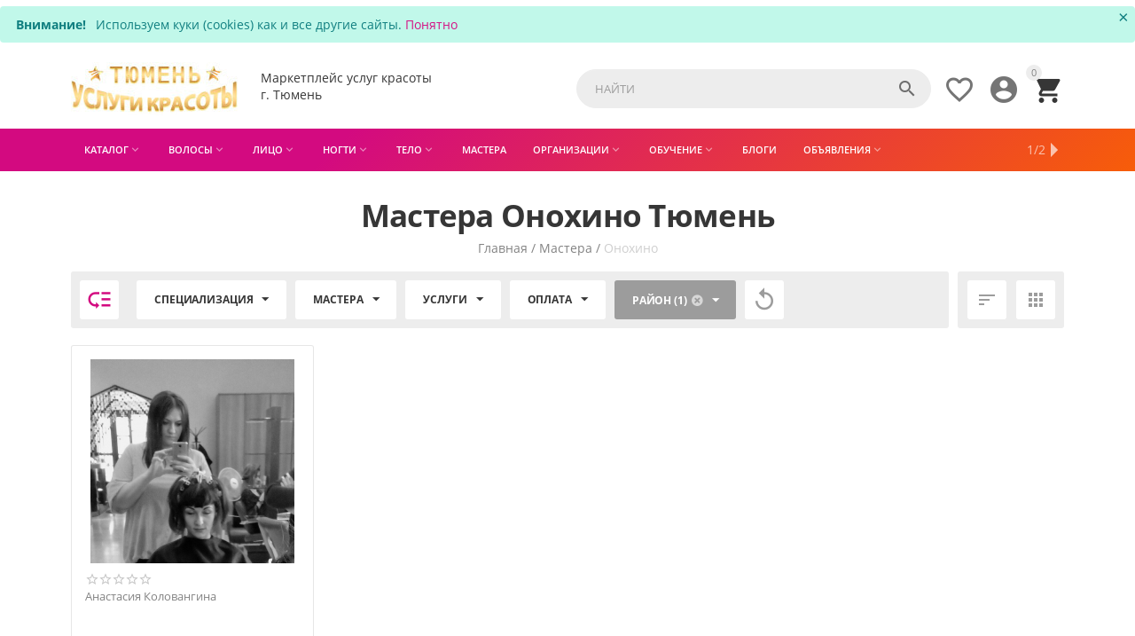

--- FILE ---
content_type: text/html; charset=utf-8
request_url: https://tyumen.uslugikrasoty.ru/mastera/onohino/
body_size: 25137
content:

<!DOCTYPE html>
<html 
 lang="ru" dir="ltr">
<head>
<title>Мастера Онохино Тюмень, отзывы, цены, контакты</title>

    <base href="https://tyumen.uslugikrasoty.ru/"/>
    <meta http-equiv="Content-Type" content="text/html; charset=utf-8"
          data-ca-mode="ultimate"/>
    <meta name="viewport" content="initial-scale=1.0, user-scalable=no, width=device-width"/>
<meta name="description" content="В категории Мастера вы найдете услуги в районе Онохино (Тюмень). Каталог услуг красоты Тюмени представляет мастеров, салоны и организации сферы красоты. Выбирайте лучших мастеров и салоны Тюмени!" />


    <meta name="keywords" content="Мастера Онохино Тюмень отзывы цены контакты"/>




<link rel="canonical" href="https://tyumen.uslugikrasoty.ru/mastera/onohino/" />





<meta name="format-detection" content="telephone=no"><meta property="og:type" content="website" />
<meta property="og:locale" content="ru_RU" />
<meta property="og:title" content="Мастера Онохино Тюмень, отзывы, цены, контакты" />
<meta property="og:description" content="В категории Мастера вы найдете услуги в районе Онохино (Тюмень). Каталог услуг красоты Тюмени представляет мастеров, салоны и организации сферы красоты. Выбирайте лучших мастеров и салоны Тюмени!" />
<meta property="og:url" content="https://tyumen.uslugikrasoty.ru/mastera/onohino/" />
    
        <meta property="og:image" content=" https://tyumen.uslugikrasoty.ru/images/logos/62/logo-uslugikrasoty.jpg" />
    


<!-- Yandex.RTB -->
<script>window.yaContextCb=window.yaContextCb||[]</script>
<script src="https://yandex.ru/ads/system/context.js" async></script>


    <link href="https://tyumen.uslugikrasoty.ru/images/logos/62/favicon.png" rel="shortcut icon" type="image/png" />


<link type="text/css" rel="stylesheet" href="https://tyumen.uslugikrasoty.ru/var/cache/misc/assets/design/themes/abt__youpitheme/css/standalone.f151df84523c80c77d4d1c5a2a9099d81769750688.css" />

<script type="text/javascript" data-no-defer>
(function(i,s,o,g,r,a,m){
    i['GoogleAnalyticsObject']=r;
    i[r]=i[r]||function(){(i[r].q=i[r].q||[]).push(arguments)},i[r].l=1*new Date();
    a=s.createElement(o), m=s.getElementsByTagName(o)[0];
    a.async=1;
    a.src=g;
    m.parentNode.insertBefore(a,m)
})(window,document,'script','//www.google-analytics.com/analytics.js','ga');
ga('create', 'UA-120221260-4', 'auto');
ga('send', 'pageview', '/mastera/onohino/');
</script>


</head>

<body>
    
                        
        <div class="ty-tygh  " id="tygh_container">

        <div id="ajax_overlay" class="ty-ajax-overlay"></div>
<div id="ajax_loading_box" class="ty-ajax-loading-box"></div>

        <div class="cm-notification-container notification-container">
    <div class="cm-notification-content notification-content alert-warning" data-ca-notification-key="cdb3e445323002aa132b1a5a66a73d58">
        <button type="button" class="close cm-notification-close " data-dismiss="alert">&times;</button>
        <strong>Внимание!</strong>
        Используем куки (cookies) как и все другие сайты. <span class="button button-wrap-left"><span class="button button-wrap-right"><a rel="nofollow" href="index.php?dispatch=categories.view&amp;category_id=357&amp;features_hash=47-3408&amp;page=&amp;cookies_accepted=Y">Понятно</a></span></span>
    </div>
</div>

        <div class="ty-helper-container" id="tygh_main_container">
            
                 
                
<div class="tygh-top-panel clearfix">
    <div class="container-fluid  top-grid">
    				
				

			<div class="container-fluid-row ypi-logo">		
			<div class="row-fluid ">								<div class="span3 ypi-logo">
                        <div class=" mfixed-button hidden">
        <div class="ty-wysiwyg-content"  data-ca-live-editor-object-id="0" data-ca-live-editor-object-type=""><div class="ypi-menu__fixed-button"><i class="material-icons md-48 md-dark">&#xE5D4;</i></div></div>
    </div><div class="ty-logo-container">
    <a href="https://tyumen.uslugikrasoty.ru/" title="">
        <img src="https://tyumen.uslugikrasoty.ru/images/logos/62/logo-uslugikrasoty.jpg" width="188" height="60" alt="" class="ty-logo-container__image" />
    </a>
</div>
          				</div>
					
								

					
											<div class="span4 phone-links-wrap">
                        <div class="ty-wysiwyg-content"  data-ca-live-editor-object-id="0" data-ca-live-editor-object-type=""><div class="ypi-cr-phone-number">
    <div class="ypi-cr-phone">
     Маркетплейс услуг красоты
        <div class="aditional-links hidden-phone">
     г. Тюмень
        </div>
    </div>
</div></div>
          				</div>
					
								

					
											<div class="span9 ypi-cart-user-wrap">
                        <div class=" ypi-mini-cart ty-float-right">
        
    <div class="ty-dropdown-box" id="cart_status_2645">
        <div id="sw_dropdown_2645" class="ty-dropdown-box__title cm-combination">
        <a href="https://tyumen.uslugikrasoty.ru/cart/">
            
                                		<span class="ty-minicart-count ty-hand empty">0</span>
                    <i class="material-icons md-36 empty">&#xE547;</i>
                            

        </a>
        </div>
        <div id="dropdown_2645" class="cm-popup-box ty-dropdown-box__content hidden">
            
                <div class="cm-cart-content cm-cart-content-thumb cm-cart-content-delete">
                        <div class="ty-cart-items">
                                                            <div class="ty-cart-items__empty ty-center">Корзина пуста</div>
                                                    </div>

                                                <div class="cm-cart-buttons ty-cart-content__buttons buttons-container hidden">
                            <div class="ty-float-left">
                                <a href="https://tyumen.uslugikrasoty.ru/cart/" rel="nofollow" class="ty-btn ty-btn__secondary">Корзина</a>
                            </div>
                                                        <div class="ty-float-right">
                                <a href="https://tyumen.uslugikrasoty.ru/checkout/" rel="nofollow" class="ty-btn ty-btn__primary">Оформить заказ</a>
                            </div>
                                                    </div>
                        
                </div>
            

        </div>
    <!--cart_status_2645--></div>



    </div><div class="ty-dropdown-box  ypi-mini-user ty-float-right">
        <div id="sw_dropdown_2646" class="ty-dropdown-box__title cm-combination unlogged">
            
                                <a class="ty-account-info__title" href="https://tyumen.uslugikrasoty.ru/profiles-update/" title="Учетная запись">
        <i class="material-icons md-36">&#xE853;</i>
    </a>

                        

        </div>
        <div id="dropdown_2646" class="cm-popup-box ty-dropdown-box__content hidden">
            

<div id="account_info_2646">
        <ul class="ty-account-info">
        
                        
            <li class="ty-account-info__item ty-dropdown-box__item"><a class="ty-account-info__a underlined" href="https://tyumen.uslugikrasoty.ru/orders/" rel="nofollow">Заказы</a></li>
                                            <li class="ty-account-info__item ty-dropdown-box__item"><a class="ty-account-info__a underlined" href="https://tyumen.uslugikrasoty.ru/compare/" rel="nofollow">Список сравнения</a></li>
                        

        
<li class="ty-account-info__item ty-dropdown-box__item"><a class="ty-account-info__a" href="https://tyumen.uslugikrasoty.ru/selected/" rel="nofollow">Избранное</a></li>
    </ul>

            <div class="ty-account-info__orders updates-wrapper track-orders" id="track_orders_block_2646">
            <form action="https://tyumen.uslugikrasoty.ru/" method="POST" class="cm-ajax cm-post cm-ajax-full-render" name="track_order_quick">
                <input type="hidden" name="result_ids" value="track_orders_block_*" />
                <input type="hidden" name="return_url" value="index.php?dispatch=categories.view&amp;category_id=357&amp;features_hash=47-3408&amp;page=" />

                <div class="ty-account-info__orders-txt">Отслеживание заказа</div>

                <div class="ty-account-info__orders-input ty-control-group ty-input-append">
                    <label for="track_order_item2646" class="cm-required hidden">Отслеживание заказа</label>
                    <input type="text" size="20" class="ty-input-text cm-hint" id="track_order_item2646" name="track_data" value="Номер заказа/E-mail" />
                    <button title="Выполнить" class="ty-btn-go" type="submit"><i class="ty-btn-go__icon ty-icon-right-dir"></i></button>
<input type="hidden" name="dispatch" value="orders.track_request" />
                    
                </div>
            <input type="hidden" name="security_hash" class="cm-no-hide-input" value="573414e3c13b4cf2eefda6605fd559e3" /></form>
        <!--track_orders_block_2646--></div>
    
    <div class="ty-account-info__buttons buttons-container">
                    
            <a href="https://tyumen.uslugikrasoty.ru/login/?return_url=index.php%3Fdispatch%3Dcategories.view%26category_id%3D357%26features_hash%3D47-3408%26page%3D"  data-ca-target-id="login_block2646" class="cm-dialog-opener cm-dialog-auto-size ty-btn ty-btn__secondary" rel="nofollow">Войти</a><a href="https://tyumen.uslugikrasoty.ru/profiles-add/" rel="nofollow" class="ty-btn ty-btn__primary">Регистрация</a>
            

                            <div  id="login_block2646" class="hidden" title="Войти">
                    <div class="ty-login-popup">
                        

        <form name="popup2646_form" action="https://tyumen.uslugikrasoty.ru/" method="post">
    <input type="hidden" name="return_url" value="index.php?dispatch=categories.view&amp;category_id=357&amp;features_hash=47-3408&amp;page=" />
    <input type="hidden" name="redirect_url" value="index.php?dispatch=categories.view&amp;category_id=357&amp;features_hash=47-3408&amp;page=" />

                <div class="ty-control-group">
            <label for="login_popup2646" class="ty-login__filed-label ty-control-group__label cm-required cm-trim cm-email">E-mail</label>
            <input type="text" id="login_popup2646" name="user_login" size="30" value="" class="ty-login__input cm-focus" />
        </div>

        
        <div class="ty-control-group ty-password-forgot">
            <label for="psw_popup2646" class="ty-login__filed-label ty-control-group__label ty-password-forgot__label cm-required">Пароль</label><a href="https://tyumen.uslugikrasoty.ru/index.php?dispatch=auth.recover_password" class="ty-password-forgot__a"  tabindex="5">Забыли пароль?</a>
            <input type="password" id="psw_popup2646" name="password" size="30" value="" class="ty-login__input" maxlength="32" />
        </div>

                    <div class="ty-login-reglink ty-center">
                <a class="ty-login-reglink__a" href="https://tyumen.uslugikrasoty.ru/profiles-add/" rel="nofollow">Создать учетную запись</a>
            </div>
                


        

        
        
            <div class="buttons-container clearfix">
                <div class="ty-float-right">
                        
 
    <button  class="ty-btn__login ty-btn__secondary ty-btn" type="submit" name="dispatch[auth.login]" >Войти</button>


                </div>
                <div class="ty-login__remember-me">
                    <label for="remember_me_popup2646" class="ty-login__remember-me-label"><input class="checkbox" type="checkbox" name="remember_me" id="remember_me_popup2646" value="Y" />Запомнить</label>
                </div>
            </div>
        

    <input type="hidden" name="security_hash" class="cm-no-hide-input" value="573414e3c13b4cf2eefda6605fd559e3" /></form>


                    </div>
                </div>
                        </div>
<!--account_info_2646--></div>

        </div>
    </div><div class=" ty-float-right">
        
        <div id="abt__youpitheme_wishlist_count">
        <a class="cm-tooltip ty-wishlist__a " href="https://tyumen.uslugikrasoty.ru/selected/" rel="nofollow" title="Просмотреть избранное"><i class="material-icons md-36 md-dark">&#xE87E;</i></a>
        <!--abt__youpitheme_wishlist_count--></div>

    </div><div class=" ypi-search ty-float-right">
        <div class="ty-search-block">
    <form action="https://tyumen.uslugikrasoty.ru/" name="search_form" method="get">
        <input type="hidden" name="subcats" value="Y" />
        <input type="hidden" name="pcode_from_q" value="Y" />
        <input type="hidden" name="pshort" value="Y" />
        <input type="hidden" name="pfull" value="Y" />
        <input type="hidden" name="pname" value="Y" />
        <input type="hidden" name="pkeywords" value="Y" />
        <input type="hidden" name="search_performed" value="Y" />

        


        <input type="text" name="q" value="" id="search_input" title="Найти" class="ty-search-block__input cm-hint" /><button title="Найти" class="ty-search-magnifier" type="submit"><i class="material-icons md-24 md-dark">&#xE8B6;</i></button>
<input type="hidden" name="dispatch" value="products.search" />
        
    <input type="hidden" name="security_hash" class="cm-no-hide-input" value="573414e3c13b4cf2eefda6605fd559e3" /></form>
</div>


    </div>
          				</div>
			</div>		
			</div>	
</div>
</div>

<div class="tygh-header clearfix">
    <div class="container-fluid  header-grid">
    				

			<div class="container-fluid-row container-fluid-row-full-width top-menu-grid">		
			<div class="row-fluid ">								<div class="span16 ">
                        <div class=" top-menu">
        


    <div class="abt_up-menu  tbm-menu extended">
        <div class="ty-menu__wrapper">
            <ul class="ty-menu__items cm-responsive-menu">
                
                    <li class="ty-menu__item ty-menu__menu-btn visible-phone">
                        <a class="ty-menu__item-link">
                            <i class="material-icons">&#xE5D2;</i>
                            <span>Меню <i class="material-icons">&#xE5CF;</i></span>
                        </a>
                    </li>

                                                                                                                    
                    <li class="ty-menu__item cm-menu-item-responsive">
                                                    <a class="ty-menu__item-toggle visible-phone cm-responsive-menu-toggle">
                                <i class="ty-menu__icon-open material-icons">&#xE145;</i>
                                <i class="ty-menu__icon-hide material-icons">&#xE15B;</i>
                            </a>
                                                
                        <a  class="ty-menu__item-link a-first-lvl">
	                        <span >	                        <bdi style="max-width: 120px">Каталог<i class="icon-down-dir material-icons">&#xE5CF;</i></bdi>
	                        </span>
	                    </a>

                        
                                                            <div class="ty-menu__submenu" id="topmenu_502_d41d8cd98f00b204e9800998ecf8427e">
                                    
                                        <ul class="ty-menu__submenu-items  cm-responsive-menu-submenu">
                                                                                        
                                                                                            <ul class="ty-menu__submenu-col">
                                                                                                            <li class="ty-top-mine__submenu-col">
                                                                                                                        <div class="ty-menu__submenu-item-header">
                                                                <a href="https://tyumen.uslugikrasoty.ru/uslugi/" class="ty-menu__submenu-link">
	                                                                	                                                                	<bdi>Все услуги</bdi>
	                                                                	                                                            </a>
                                                            </div>
                                                                                                                        <div class="ty-menu__submenu">
                                                                <ul class="ty-menu__submenu-list cm-responsive-menu-submenu">
                                                                                                                                    </ul>
                                                            </div>
                                                        </li>
                                                                                                            <li class="ty-top-mine__submenu-col">
                                                                                                                        <div class="ty-menu__submenu-item-header">
                                                                <a href="https://tyumen.uslugikrasoty.ru/volosy/" class="ty-menu__submenu-link">
	                                                                	                                                                	<bdi>Волосы</bdi>
	                                                                	                                                            </a>
                                                            </div>
                                                                                                                            <a class="ty-menu__item-toggle visible-phone cm-responsive-menu-toggle">
                                                                    <i class="ty-menu__icon-open material-icons">&#xE145;</i>
                                                                    <i class="ty-menu__icon-hide material-icons">&#xE15B;</i>
                                                                </a>
                                                                                                                        <div class="ty-menu__submenu">
                                                                <ul class="ty-menu__submenu-list cm-responsive-menu-submenu">
                                                                                                                                            
                                                                                                                                                                                                                                <li class="ty-menu__submenu-item">
                                                                                <a href="https://tyumen.uslugikrasoty.ru/volosy/okrashivanie-volos/" class="ty-menu__submenu-link"><bdi>Окрашивание волос</bdi></a>
                                                                            </li>
                                                                                                                                                                                                                                <li class="ty-menu__submenu-item">
                                                                                <a href="https://tyumen.uslugikrasoty.ru/volosy/strizhki/" class="ty-menu__submenu-link"><bdi>Стрижки</bdi></a>
                                                                            </li>
                                                                                                                                                                                                                                <li class="ty-menu__submenu-item">
                                                                                <a href="https://tyumen.uslugikrasoty.ru/volosy/pricheski/" class="ty-menu__submenu-link"><bdi>Прически</bdi></a>
                                                                            </li>
                                                                                                                                                                                                                                <li class="ty-menu__submenu-item">
                                                                                <a href="https://tyumen.uslugikrasoty.ru/volosy/uhod-za-volosami/" class="ty-menu__submenu-link"><bdi>Уход за волосами</bdi></a>
                                                                            </li>
                                                                                                                                                                                                                                <li class="ty-menu__submenu-item">
                                                                                <a href="https://tyumen.uslugikrasoty.ru/volosy/naraschivanie-volos/" class="ty-menu__submenu-link"><bdi>Наращивание волос</bdi></a>
                                                                            </li>
                                                                                                                                                                                                                        

                                                                                                                                    </ul>
                                                            </div>
                                                        </li>
                                                                                                    </ul>
                                                                                            <ul class="ty-menu__submenu-col">
                                                                                                            <li class="ty-top-mine__submenu-col">
                                                                                                                        <div class="ty-menu__submenu-item-header">
                                                                <a href="https://tyumen.uslugikrasoty.ru/lico/" class="ty-menu__submenu-link">
	                                                                	                                                                	<bdi>Лицо</bdi>
	                                                                	                                                            </a>
                                                            </div>
                                                                                                                            <a class="ty-menu__item-toggle visible-phone cm-responsive-menu-toggle">
                                                                    <i class="ty-menu__icon-open material-icons">&#xE145;</i>
                                                                    <i class="ty-menu__icon-hide material-icons">&#xE15B;</i>
                                                                </a>
                                                                                                                        <div class="ty-menu__submenu">
                                                                <ul class="ty-menu__submenu-list cm-responsive-menu-submenu">
                                                                                                                                            
                                                                                                                                                                                                                                <li class="ty-menu__submenu-item">
                                                                                <a href="https://tyumen.uslugikrasoty.ru/lico/makiyazh/" class="ty-menu__submenu-link"><bdi>Макияж</bdi></a>
                                                                            </li>
                                                                                                                                                                                                                                <li class="ty-menu__submenu-item">
                                                                                <a href="https://tyumen.uslugikrasoty.ru/lico/brovi/" class="ty-menu__submenu-link"><bdi>Брови</bdi></a>
                                                                            </li>
                                                                                                                                                                                                                                <li class="ty-menu__submenu-item">
                                                                                <a href="https://tyumen.uslugikrasoty.ru/lico/resnicy/" class="ty-menu__submenu-link"><bdi>Ресницы</bdi></a>
                                                                            </li>
                                                                                                                                                                                                                                <li class="ty-menu__submenu-item">
                                                                                <a href="https://tyumen.uslugikrasoty.ru/lico/uhod-za-licom/" class="ty-menu__submenu-link"><bdi>Уход за лицом</bdi></a>
                                                                            </li>
                                                                                                                                                                                                                        

                                                                                                                                    </ul>
                                                            </div>
                                                        </li>
                                                                                                            <li class="ty-top-mine__submenu-col">
                                                                                                                        <div class="ty-menu__submenu-item-header">
                                                                <a href="https://tyumen.uslugikrasoty.ru/nogti/" class="ty-menu__submenu-link">
	                                                                	                                                                	<bdi>Ногти</bdi>
	                                                                	                                                            </a>
                                                            </div>
                                                                                                                            <a class="ty-menu__item-toggle visible-phone cm-responsive-menu-toggle">
                                                                    <i class="ty-menu__icon-open material-icons">&#xE145;</i>
                                                                    <i class="ty-menu__icon-hide material-icons">&#xE15B;</i>
                                                                </a>
                                                                                                                        <div class="ty-menu__submenu">
                                                                <ul class="ty-menu__submenu-list cm-responsive-menu-submenu">
                                                                                                                                            
                                                                                                                                                                                                                                <li class="ty-menu__submenu-item">
                                                                                <a href="https://tyumen.uslugikrasoty.ru/nogti/manikyur/" class="ty-menu__submenu-link"><bdi>Маникюр</bdi></a>
                                                                            </li>
                                                                                                                                                                                                                                <li class="ty-menu__submenu-item">
                                                                                <a href="https://tyumen.uslugikrasoty.ru/nogti/pedikyur/" class="ty-menu__submenu-link"><bdi>Педикюр</bdi></a>
                                                                            </li>
                                                                                                                                                                                                                                <li class="ty-menu__submenu-item">
                                                                                <a href="https://tyumen.uslugikrasoty.ru/nogti/dizayn-nogtey/" class="ty-menu__submenu-link"><bdi>Дизайн ногтей</bdi></a>
                                                                            </li>
                                                                                                                                                                                                                                <li class="ty-menu__submenu-item">
                                                                                <a href="https://tyumen.uslugikrasoty.ru/nogti/naraschivanie-nogtey/" class="ty-menu__submenu-link"><bdi>Наращивание ногтей</bdi></a>
                                                                            </li>
                                                                                                                                                                                                                        

                                                                                                                                    </ul>
                                                            </div>
                                                        </li>
                                                                                                    </ul>
                                                                                            <ul class="ty-menu__submenu-col">
                                                                                                            <li class="ty-top-mine__submenu-col">
                                                                                                                        <div class="ty-menu__submenu-item-header">
                                                                <a href="https://tyumen.uslugikrasoty.ru/telo/" class="ty-menu__submenu-link">
	                                                                	                                                                	<bdi>Тело</bdi>
	                                                                	                                                            </a>
                                                            </div>
                                                                                                                            <a class="ty-menu__item-toggle visible-phone cm-responsive-menu-toggle">
                                                                    <i class="ty-menu__icon-open material-icons">&#xE145;</i>
                                                                    <i class="ty-menu__icon-hide material-icons">&#xE15B;</i>
                                                                </a>
                                                                                                                        <div class="ty-menu__submenu">
                                                                <ul class="ty-menu__submenu-list cm-responsive-menu-submenu">
                                                                                                                                            
                                                                                                                                                                                                                                <li class="ty-menu__submenu-item">
                                                                                <a href="https://tyumen.uslugikrasoty.ru/telo/massazh/" class="ty-menu__submenu-link"><bdi>Массаж</bdi></a>
                                                                            </li>
                                                                                                                                                                                                                                <li class="ty-menu__submenu-item">
                                                                                <a href="https://tyumen.uslugikrasoty.ru/telo/spa/" class="ty-menu__submenu-link"><bdi>СПА</bdi></a>
                                                                            </li>
                                                                                                                                                                                                                                <li class="ty-menu__submenu-item">
                                                                                <a href="https://tyumen.uslugikrasoty.ru/telo/udalenie-volos/" class="ty-menu__submenu-link"><bdi>Удаление волос</bdi></a>
                                                                            </li>
                                                                                                                                                                                                                                <li class="ty-menu__submenu-item">
                                                                                <a href="https://tyumen.uslugikrasoty.ru/telo/fitnes/" class="ty-menu__submenu-link"><bdi>Фитнес</bdi></a>
                                                                            </li>
                                                                                                                                                                                                                                <li class="ty-menu__submenu-item">
                                                                                <a href="https://tyumen.uslugikrasoty.ru/telo/zagar-solyariy/" class="ty-menu__submenu-link"><bdi>Загар, солярий</bdi></a>
                                                                            </li>
                                                                                                                                                                                                                        

                                                                                                                                    </ul>
                                                            </div>
                                                        </li>
                                                                                                            <li class="ty-top-mine__submenu-col">
                                                                                                                        <div class="ty-menu__submenu-item-header">
                                                                <a href="https://tyumen.uslugikrasoty.ru/mastera/" class="ty-menu__submenu-link">
	                                                                	                                                                	<bdi>Мастера</bdi>
	                                                                	                                                            </a>
                                                            </div>
                                                                                                                        <div class="ty-menu__submenu">
                                                                <ul class="ty-menu__submenu-list cm-responsive-menu-submenu">
                                                                                                                                    </ul>
                                                            </div>
                                                        </li>
                                                                                                    </ul>
                                                                                            <ul class="ty-menu__submenu-col">
                                                                                                            <li class="ty-top-mine__submenu-col">
                                                                                                                        <div class="ty-menu__submenu-item-header">
                                                                <a href="https://tyumen.uslugikrasoty.ru/organizacii/" class="ty-menu__submenu-link">
	                                                                	                                                                	<bdi>Организации</bdi>
	                                                                	                                                            </a>
                                                            </div>
                                                                                                                            <a class="ty-menu__item-toggle visible-phone cm-responsive-menu-toggle">
                                                                    <i class="ty-menu__icon-open material-icons">&#xE145;</i>
                                                                    <i class="ty-menu__icon-hide material-icons">&#xE15B;</i>
                                                                </a>
                                                                                                                        <div class="ty-menu__submenu">
                                                                <ul class="ty-menu__submenu-list cm-responsive-menu-submenu">
                                                                                                                                            
                                                                                                                                                                                                                                <li class="ty-menu__submenu-item">
                                                                                <a href="https://tyumen.uslugikrasoty.ru/organizacii/salony-krasoty/" class="ty-menu__submenu-link"><bdi>Салоны красоты</bdi></a>
                                                                            </li>
                                                                                                                                                                                                                                <li class="ty-menu__submenu-item">
                                                                                <a href="https://tyumen.uslugikrasoty.ru/organizacii/studii-krasoty/" class="ty-menu__submenu-link"><bdi>Студии красоты</bdi></a>
                                                                            </li>
                                                                                                                                                                                                                                <li class="ty-menu__submenu-item">
                                                                                <a href="https://tyumen.uslugikrasoty.ru/organizacii/parikmaherskie/" class="ty-menu__submenu-link"><bdi>Парикмахерские</bdi></a>
                                                                            </li>
                                                                                                                                                                                                                                <li class="ty-menu__submenu-item">
                                                                                <a href="https://tyumen.uslugikrasoty.ru/organizacii/shkoly-krasoty/" class="ty-menu__submenu-link"><bdi>Школы красоты</bdi></a>
                                                                            </li>
                                                                                                                                                                                                                                <li class="ty-menu__submenu-item">
                                                                                <a href="https://tyumen.uslugikrasoty.ru/organizacii/spa-salony/" class="ty-menu__submenu-link"><bdi>СПА салоны</bdi></a>
                                                                            </li>
                                                                                                                                                                                                                                <li class="ty-menu__submenu-item">
                                                                                <a href="https://tyumen.uslugikrasoty.ru/organizacii/fitnes-kluby/" class="ty-menu__submenu-link"><bdi>Фитнес клубы</bdi></a>
                                                                            </li>
                                                                                                                                                                                                                                <li class="ty-menu__submenu-item">
                                                                                <a href="https://tyumen.uslugikrasoty.ru/organizacii/magaziny-kosmetiki/" class="ty-menu__submenu-link"><bdi>Магазины косметики</bdi></a>
                                                                            </li>
                                                                                                                                                                                                                            <li class="ty-menu__submenu-item ty-menu__submenu-alt-link">
                                                                                <a href="https://tyumen.uslugikrasoty.ru/organizacii/" class="ty-menu__submenu-link">Больше <i class="text-arrow">&rarr;</i></a>
                                                                            </li>
                                                                                                                                                

                                                                                                                                    </ul>
                                                            </div>
                                                        </li>
                                                                                                            <li class="ty-top-mine__submenu-col">
                                                                                                                        <div class="ty-menu__submenu-item-header">
                                                                <a href="https://tyumen.uslugikrasoty.ru/obuchenie/" class="ty-menu__submenu-link">
	                                                                	                                                                	<bdi>Обучение</bdi>
	                                                                	                                                            </a>
                                                            </div>
                                                                                                                            <a class="ty-menu__item-toggle visible-phone cm-responsive-menu-toggle">
                                                                    <i class="ty-menu__icon-open material-icons">&#xE145;</i>
                                                                    <i class="ty-menu__icon-hide material-icons">&#xE15B;</i>
                                                                </a>
                                                                                                                        <div class="ty-menu__submenu">
                                                                <ul class="ty-menu__submenu-list cm-responsive-menu-submenu">
                                                                                                                                            
                                                                                                                                                                                                                                <li class="ty-menu__submenu-item">
                                                                                <a href="https://tyumen.uslugikrasoty.ru/obuchenie/kursy/" class="ty-menu__submenu-link"><bdi>Курсы</bdi></a>
                                                                            </li>
                                                                                                                                                                                                                                <li class="ty-menu__submenu-item">
                                                                                <a href="https://tyumen.uslugikrasoty.ru/obuchenie/master-klassy/" class="ty-menu__submenu-link"><bdi>Мастер-классы</bdi></a>
                                                                            </li>
                                                                                                                                                                                                                        

                                                                                                                                    </ul>
                                                            </div>
                                                        </li>
                                                                                                    </ul>
                                                                                            <ul class="ty-menu__submenu-col">
                                                                                                            <li class="ty-top-mine__submenu-col">
                                                                                                                        <div class="ty-menu__submenu-item-header">
                                                                <a href="https://tyumen.uslugikrasoty.ru/obyavleniya/" class="ty-menu__submenu-link">
	                                                                	                                                                	<bdi>Объявления</bdi>
	                                                                	                                                            </a>
                                                            </div>
                                                                                                                            <a class="ty-menu__item-toggle visible-phone cm-responsive-menu-toggle">
                                                                    <i class="ty-menu__icon-open material-icons">&#xE145;</i>
                                                                    <i class="ty-menu__icon-hide material-icons">&#xE15B;</i>
                                                                </a>
                                                                                                                        <div class="ty-menu__submenu">
                                                                <ul class="ty-menu__submenu-list cm-responsive-menu-submenu">
                                                                                                                                            
                                                                                                                                                                                                                                <li class="ty-menu__submenu-item">
                                                                                <a href="https://tyumen.uslugikrasoty.ru/obyavleniya/poisk-modeley/" class="ty-menu__submenu-link"><bdi>Поиск моделей</bdi></a>
                                                                            </li>
                                                                                                                                                                                                                                <li class="ty-menu__submenu-item">
                                                                                <a href="https://tyumen.uslugikrasoty.ru/obyavleniya/rabota/" class="ty-menu__submenu-link"><bdi>Работа</bdi></a>
                                                                            </li>
                                                                                                                                                                                                                        

                                                                                                                                    </ul>
                                                            </div>
                                                        </li>
                                                                                                            <li class="ty-top-mine__submenu-col">
                                                                                                                        <div class="ty-menu__submenu-item-header">
                                                                <a href="https://tyumen.uslugikrasoty.ru/uslugi-portala/" class="ty-menu__submenu-link">
	                                                                	                                                                	<bdi>Услуги портала</bdi>
	                                                                	                                                            </a>
                                                            </div>
                                                                                                                            <a class="ty-menu__item-toggle visible-phone cm-responsive-menu-toggle">
                                                                    <i class="ty-menu__icon-open material-icons">&#xE145;</i>
                                                                    <i class="ty-menu__icon-hide material-icons">&#xE15B;</i>
                                                                </a>
                                                                                                                        <div class="ty-menu__submenu">
                                                                <ul class="ty-menu__submenu-list cm-responsive-menu-submenu">
                                                                                                                                            
                                                                                                                                                                                                                                <li class="ty-menu__submenu-item">
                                                                                <a href="https://tyumen.uslugikrasoty.ru/uslugi-portala/reklama/" class="ty-menu__submenu-link"><bdi>Реклама</bdi></a>
                                                                            </li>
                                                                                                                                                                                                                                <li class="ty-menu__submenu-item">
                                                                                <a href="https://tyumen.uslugikrasoty.ru/uslugi-portala/razmeschenie/" class="ty-menu__submenu-link"><bdi>Размещение</bdi></a>
                                                                            </li>
                                                                                                                                                                                                                        

                                                                                                                                    </ul>
                                                            </div>
                                                        </li>
                                                                                                    </ul>
                                            
                                                                                                                                        
                                        </ul>
                                    

                                </div>
                            
                                            </li>
                                                                                                                    
                    <li class="ty-menu__item cm-menu-item-responsive">
                                                    <a class="ty-menu__item-toggle visible-phone cm-responsive-menu-toggle">
                                <i class="ty-menu__icon-open material-icons">&#xE145;</i>
                                <i class="ty-menu__icon-hide material-icons">&#xE15B;</i>
                            </a>
                                                
                        <a  href="/volosy/" class="ty-menu__item-link a-first-lvl">
	                        <span >	                        <bdi style="max-width: 120px">Волосы<i class="icon-down-dir material-icons">&#xE5CF;</i></bdi>
	                        </span>
	                    </a>

                        
                                                            
                                <div class="ty-menu__submenu">
                                    <ul class="ty-menu__submenu-items ty-menu__submenu-items-simple  with-icon-items cm-responsive-menu-submenu">
                                        

                                                                                                                                <li class="ty-menu__submenu-item">
                                            	<a class="ty-menu__submenu-link"  href="https://tyumen.uslugikrasoty.ru/volosy/okrashivanie-volos/">
	                                            		                                                	<bdi>Окрашивание волос</bdi>
	                                                                                                </a>
                                            </li>
                                                                                                                                <li class="ty-menu__submenu-item">
                                            	<a class="ty-menu__submenu-link"  href="https://tyumen.uslugikrasoty.ru/volosy/strizhki/">
	                                            		                                                	<bdi>Стрижки</bdi>
	                                                                                                </a>
                                            </li>
                                                                                                                                <li class="ty-menu__submenu-item">
                                            	<a class="ty-menu__submenu-link"  href="https://tyumen.uslugikrasoty.ru/volosy/pricheski/">
	                                            		                                                	<bdi>Прически</bdi>
	                                                                                                </a>
                                            </li>
                                                                                                                                <li class="ty-menu__submenu-item">
                                            	<a class="ty-menu__submenu-link"  href="https://tyumen.uslugikrasoty.ru/volosy/uhod-za-volosami/">
	                                            		                                                	<bdi>Уход за волосами</bdi>
	                                                                                                </a>
                                            </li>
                                                                                                                                <li class="ty-menu__submenu-item">
                                            	<a class="ty-menu__submenu-link"  href="https://tyumen.uslugikrasoty.ru/volosy/naraschivanie-volos/">
	                                            		                                                	<bdi>Наращивание волос</bdi>
	                                                                                                </a>
                                            </li>
                                                                                                                        
                                        

                                    </ul>
                                </div>
                            
                                            </li>
                                                                                                                    
                    <li class="ty-menu__item cm-menu-item-responsive">
                                                    <a class="ty-menu__item-toggle visible-phone cm-responsive-menu-toggle">
                                <i class="ty-menu__icon-open material-icons">&#xE145;</i>
                                <i class="ty-menu__icon-hide material-icons">&#xE15B;</i>
                            </a>
                                                
                        <a  href="/lico/" class="ty-menu__item-link a-first-lvl">
	                        <span >	                        <bdi style="max-width: 120px">Лицо<i class="icon-down-dir material-icons">&#xE5CF;</i></bdi>
	                        </span>
	                    </a>

                        
                                                            
                                <div class="ty-menu__submenu">
                                    <ul class="ty-menu__submenu-items ty-menu__submenu-items-simple  with-icon-items cm-responsive-menu-submenu">
                                        

                                                                                                                                <li class="ty-menu__submenu-item">
                                            	<a class="ty-menu__submenu-link"  href="https://tyumen.uslugikrasoty.ru/lico/makiyazh/">
	                                            		                                                	<bdi>Макияж</bdi>
	                                                                                                </a>
                                            </li>
                                                                                                                                <li class="ty-menu__submenu-item">
                                            	<a class="ty-menu__submenu-link"  href="https://tyumen.uslugikrasoty.ru/lico/brovi/">
	                                            		                                                	<bdi>Брови</bdi>
	                                                                                                </a>
                                            </li>
                                                                                                                                <li class="ty-menu__submenu-item">
                                            	<a class="ty-menu__submenu-link"  href="https://tyumen.uslugikrasoty.ru/lico/resnicy/">
	                                            		                                                	<bdi>Ресницы</bdi>
	                                                                                                </a>
                                            </li>
                                                                                                                                <li class="ty-menu__submenu-item">
                                            	<a class="ty-menu__submenu-link"  href="https://tyumen.uslugikrasoty.ru/lico/uhod-za-licom/">
	                                            		                                                	<bdi>Уход за лицом</bdi>
	                                                                                                </a>
                                            </li>
                                                                                                                        
                                        

                                    </ul>
                                </div>
                            
                                            </li>
                                                                                                                    
                    <li class="ty-menu__item cm-menu-item-responsive">
                                                    <a class="ty-menu__item-toggle visible-phone cm-responsive-menu-toggle">
                                <i class="ty-menu__icon-open material-icons">&#xE145;</i>
                                <i class="ty-menu__icon-hide material-icons">&#xE15B;</i>
                            </a>
                                                
                        <a  href="/nogti/" class="ty-menu__item-link a-first-lvl">
	                        <span >	                        <bdi style="max-width: 120px">Ногти<i class="icon-down-dir material-icons">&#xE5CF;</i></bdi>
	                        </span>
	                    </a>

                        
                                                            
                                <div class="ty-menu__submenu">
                                    <ul class="ty-menu__submenu-items ty-menu__submenu-items-simple  with-icon-items cm-responsive-menu-submenu">
                                        

                                                                                                                                <li class="ty-menu__submenu-item">
                                            	<a class="ty-menu__submenu-link"  href="https://tyumen.uslugikrasoty.ru/nogti/manikyur/">
	                                            		                                                	<bdi>Маникюр</bdi>
	                                                                                                </a>
                                            </li>
                                                                                                                                <li class="ty-menu__submenu-item">
                                            	<a class="ty-menu__submenu-link"  href="https://tyumen.uslugikrasoty.ru/nogti/pedikyur/">
	                                            		                                                	<bdi>Педикюр</bdi>
	                                                                                                </a>
                                            </li>
                                                                                                                                <li class="ty-menu__submenu-item">
                                            	<a class="ty-menu__submenu-link"  href="https://tyumen.uslugikrasoty.ru/nogti/dizayn-nogtey/">
	                                            		                                                	<bdi>Дизайн ногтей</bdi>
	                                                                                                </a>
                                            </li>
                                                                                                                                <li class="ty-menu__submenu-item">
                                            	<a class="ty-menu__submenu-link"  href="https://tyumen.uslugikrasoty.ru/nogti/naraschivanie-nogtey/">
	                                            		                                                	<bdi>Наращивание ногтей</bdi>
	                                                                                                </a>
                                            </li>
                                                                                                                        
                                        

                                    </ul>
                                </div>
                            
                                            </li>
                                                                                                                    
                    <li class="ty-menu__item cm-menu-item-responsive">
                                                    <a class="ty-menu__item-toggle visible-phone cm-responsive-menu-toggle">
                                <i class="ty-menu__icon-open material-icons">&#xE145;</i>
                                <i class="ty-menu__icon-hide material-icons">&#xE15B;</i>
                            </a>
                                                
                        <a  href="/telo/" class="ty-menu__item-link a-first-lvl">
	                        <span >	                        <bdi style="max-width: 120px">Тело<i class="icon-down-dir material-icons">&#xE5CF;</i></bdi>
	                        </span>
	                    </a>

                        
                                                            
                                <div class="ty-menu__submenu">
                                    <ul class="ty-menu__submenu-items ty-menu__submenu-items-simple  with-icon-items cm-responsive-menu-submenu">
                                        

                                                                                                                                <li class="ty-menu__submenu-item">
                                            	<a class="ty-menu__submenu-link"  href="https://tyumen.uslugikrasoty.ru/telo/massazh/">
	                                            		                                                	<bdi>Массаж</bdi>
	                                                                                                </a>
                                            </li>
                                                                                                                                <li class="ty-menu__submenu-item">
                                            	<a class="ty-menu__submenu-link"  href="https://tyumen.uslugikrasoty.ru/telo/spa/">
	                                            		                                                	<bdi>СПА</bdi>
	                                                                                                </a>
                                            </li>
                                                                                                                                <li class="ty-menu__submenu-item">
                                            	<a class="ty-menu__submenu-link"  href="https://tyumen.uslugikrasoty.ru/telo/udalenie-volos/">
	                                            		                                                	<bdi>Удаление волос</bdi>
	                                                                                                </a>
                                            </li>
                                                                                                                                <li class="ty-menu__submenu-item">
                                            	<a class="ty-menu__submenu-link"  href="https://tyumen.uslugikrasoty.ru/telo/fitnes/">
	                                            		                                                	<bdi>Фитнес</bdi>
	                                                                                                </a>
                                            </li>
                                                                                                                                <li class="ty-menu__submenu-item">
                                            	<a class="ty-menu__submenu-link"  href="https://tyumen.uslugikrasoty.ru/telo/zagar-solyariy/">
	                                            		                                                	<bdi>Загар, солярий</bdi>
	                                                                                                </a>
                                            </li>
                                                                                                                        
                                        

                                    </ul>
                                </div>
                            
                                            </li>
                                                                                                                    
                    <li class="ty-menu__item ty-menu__item-nodrop">
                                                
                        <a  href="/mastera/" class="ty-menu__item-link a-first-lvl">
	                        <span >	                        <bdi style="max-width: 120px">Мастера</bdi>
	                        </span>
	                    </a>

                                            </li>
                                                                                                                    
                    <li class="ty-menu__item cm-menu-item-responsive">
                                                    <a class="ty-menu__item-toggle visible-phone cm-responsive-menu-toggle">
                                <i class="ty-menu__icon-open material-icons">&#xE145;</i>
                                <i class="ty-menu__icon-hide material-icons">&#xE15B;</i>
                            </a>
                                                
                        <a  href="/organizacii/" class="ty-menu__item-link a-first-lvl">
	                        <span >	                        <bdi style="max-width: 120px">Организации<i class="icon-down-dir material-icons">&#xE5CF;</i></bdi>
	                        </span>
	                    </a>

                        
                                                            
                                <div class="ty-menu__submenu">
                                    <ul class="ty-menu__submenu-items ty-menu__submenu-items-simple  with-icon-items cm-responsive-menu-submenu">
                                        

                                                                                                                                <li class="ty-menu__submenu-item">
                                            	<a class="ty-menu__submenu-link"  href="https://tyumen.uslugikrasoty.ru/organizacii/salony-krasoty/">
	                                            		                                                	<bdi>Салоны красоты</bdi>
	                                                                                                </a>
                                            </li>
                                                                                                                                <li class="ty-menu__submenu-item">
                                            	<a class="ty-menu__submenu-link"  href="https://tyumen.uslugikrasoty.ru/organizacii/studii-krasoty/">
	                                            		                                                	<bdi>Студии красоты</bdi>
	                                                                                                </a>
                                            </li>
                                                                                                                                <li class="ty-menu__submenu-item">
                                            	<a class="ty-menu__submenu-link"  href="https://tyumen.uslugikrasoty.ru/organizacii/parikmaherskie/">
	                                            		                                                	<bdi>Парикмахерские</bdi>
	                                                                                                </a>
                                            </li>
                                                                                                                                <li class="ty-menu__submenu-item">
                                            	<a class="ty-menu__submenu-link"  href="https://tyumen.uslugikrasoty.ru/organizacii/shkoly-krasoty/">
	                                            		                                                	<bdi>Школы красоты</bdi>
	                                                                                                </a>
                                            </li>
                                                                                                                                <li class="ty-menu__submenu-item">
                                            	<a class="ty-menu__submenu-link"  href="https://tyumen.uslugikrasoty.ru/organizacii/spa-salony/">
	                                            		                                                	<bdi>СПА салоны</bdi>
	                                                                                                </a>
                                            </li>
                                                                                                                                <li class="ty-menu__submenu-item">
                                            	<a class="ty-menu__submenu-link"  href="https://tyumen.uslugikrasoty.ru/organizacii/fitnes-kluby/">
	                                            		                                                	<bdi>Фитнес клубы</bdi>
	                                                                                                </a>
                                            </li>
                                                                                                                                <li class="ty-menu__submenu-item">
                                            	<a class="ty-menu__submenu-link"  href="https://tyumen.uslugikrasoty.ru/organizacii/magaziny-kosmetiki/">
	                                            		                                                	<bdi>Магазины косметики</bdi>
	                                                                                                </a>
                                            </li>
                                                                                                                                <li class="ty-menu__submenu-item">
                                            	<a class="ty-menu__submenu-link"  href="https://tyumen.uslugikrasoty.ru/organizacii/postavschiki-proizvoditeli/">
	                                            		                                                	<bdi>Поставщики, производители</bdi>
	                                                                                                </a>
                                            </li>
                                                                                                                        
                                        

                                    </ul>
                                </div>
                            
                                            </li>
                                                                                                                    
                    <li class="ty-menu__item cm-menu-item-responsive">
                                                    <a class="ty-menu__item-toggle visible-phone cm-responsive-menu-toggle">
                                <i class="ty-menu__icon-open material-icons">&#xE145;</i>
                                <i class="ty-menu__icon-hide material-icons">&#xE15B;</i>
                            </a>
                                                
                        <a  href="/obuchenie/" class="ty-menu__item-link a-first-lvl">
	                        <span >	                        <bdi style="max-width: 120px">Обучение<i class="icon-down-dir material-icons">&#xE5CF;</i></bdi>
	                        </span>
	                    </a>

                        
                                                            
                                <div class="ty-menu__submenu">
                                    <ul class="ty-menu__submenu-items ty-menu__submenu-items-simple  with-icon-items cm-responsive-menu-submenu">
                                        

                                                                                                                                <li class="ty-menu__submenu-item">
                                            	<a class="ty-menu__submenu-link"  href="https://tyumen.uslugikrasoty.ru/obuchenie/kursy/">
	                                            		                                                	<bdi>Курсы</bdi>
	                                                                                                </a>
                                            </li>
                                                                                                                                <li class="ty-menu__submenu-item">
                                            	<a class="ty-menu__submenu-link"  href="https://tyumen.uslugikrasoty.ru/obuchenie/master-klassy/">
	                                            		                                                	<bdi>Мастер-классы</bdi>
	                                                                                                </a>
                                            </li>
                                                                                                                        
                                        

                                    </ul>
                                </div>
                            
                                            </li>
                                                                                                                    
                    <li class="ty-menu__item ty-menu__item-nodrop">
                                                
                        <a  href="https://uslugikrasoty.ru" class="ty-menu__item-link a-first-lvl">
	                        <span >	                        <bdi style="max-width: 120px">Блоги</bdi>
	                        </span>
	                    </a>

                                            </li>
                                                                                                                    
                    <li class="ty-menu__item cm-menu-item-responsive">
                                                    <a class="ty-menu__item-toggle visible-phone cm-responsive-menu-toggle">
                                <i class="ty-menu__icon-open material-icons">&#xE145;</i>
                                <i class="ty-menu__icon-hide material-icons">&#xE15B;</i>
                            </a>
                                                
                        <a  href="/obyavleniya/" class="ty-menu__item-link a-first-lvl">
	                        <span >	                        <bdi style="max-width: 120px">Объявления<i class="icon-down-dir material-icons">&#xE5CF;</i></bdi>
	                        </span>
	                    </a>

                        
                                                            
                                <div class="ty-menu__submenu">
                                    <ul class="ty-menu__submenu-items ty-menu__submenu-items-simple  with-icon-items cm-responsive-menu-submenu">
                                        

                                                                                                                                <li class="ty-menu__submenu-item">
                                            	<a class="ty-menu__submenu-link"  href="https://tyumen.uslugikrasoty.ru/obyavleniya/poisk-modeley/">
	                                            		                                                	<bdi>Поиск моделей</bdi>
	                                                                                                </a>
                                            </li>
                                                                                                                                <li class="ty-menu__submenu-item">
                                            	<a class="ty-menu__submenu-link"  href="https://tyumen.uslugikrasoty.ru/obyavleniya/rabota/">
	                                            		                                                	<bdi>Работа</bdi>
	                                                                                                </a>
                                            </li>
                                                                                                                        
                                        

                                    </ul>
                                </div>
                            
                                            </li>
                                                                                                                    
                    <li class="ty-menu__item ty-menu__item-nodrop">
                                                
                        <a  href="https://tyumen.uslugikrasoty.ru/razmeschenie/" class="ty-menu__item-link a-first-lvl">
	                        <span >	                        <bdi style="max-width: 120px">Разместить<span class="m-label" style="color: #ffffff; background-color: #55b4b4">на портале</span></bdi>
	                        </span>
	                    </a>

                                            </li>
                                


            </ul>
        </div>
                    <div class="abt_yp_menu-show_more hidden-phone">9/9</div>
            </div>


    </div>
          				</div>
			</div>		
			</div>					

</div>
</div>

<div class="tygh-content clearfix">
    <div class="container-fluid  content-grid ypi-categories_grid">
    				
				
				

			<div class="container-fluid-row">		
			<div class="row-fluid ">								<div class="span16 main-content-grid">
                        <div class="ty-wysiwyg-content"  data-ca-live-editor-object-id="0" data-ca-live-editor-object-type=""><!-- Yandex.RTB R-A-1595941-3 -->
<div id="yandex_rtb_R-A-1595941-3"></div>
<!-- Inline script moved to the bottom of the page --></div><div class="ty-mainbox-container clearfix">
                    
                <h1 class="ty-mainbox-title">
                    
                                            <span >Мастера Онохино Тюмень</span>
                                        

                </h1>
            
    
                <div class="ty-mainbox-body">
<div id="breadcrumbs_468">

            <div itemscope itemtype="http://schema.org/BreadcrumbList" class="ty-breadcrumbs clearfix">
            <span itemprop="itemListElement" itemscope itemtype="http://schema.org/ListItem"><a itemprop="item" href="https://tyumen.uslugikrasoty.ru/" class="ty-breadcrumbs__a"><meta itemprop="position" content="1" /><meta itemprop="name" content="Главная" /><bdi>Главная</bdi></a></span><span class="ty-breadcrumbs__slash">/</span><span itemprop="itemListElement" itemscope itemtype="http://schema.org/ListItem"><a itemprop="item" href="https://tyumen.uslugikrasoty.ru/mastera/" class="ty-breadcrumbs__a"><meta itemprop="position" content="2" /><meta itemprop="name" content="Мастера" /><bdi>Мастера</bdi></a></span><span class="ty-breadcrumbs__slash">/</span><span ><span class="ty-breadcrumbs__current"><bdi>Онохино</bdi></span></span>
        </div>
        <!--breadcrumbs_468--></div>



<div class="ypi-filters-container">
    <a class="ypi-white-vfbt"><i class="material-icons">&#xE16D;</i></a>
    <span class="f-title hidden">Фильтры</span>
</div>

<div class="cat-view-grid" id="category_products_468">

    
    


    
    
    
    <!-- Inline script moved to the bottom of the page -->

            
    <div class="ty-pagination-container cm-pagination-container" id="pagination_contents">

    
    

    
    
            <div class="ypi-sort-container">
    

    
<div class="ypi-sort-buttons">
    <div class="ty-sort-dropdown">
    <a id="sw_elm_sort_fields" class="ty-sort-dropdown__wrapper cm-combination"><i class="material-icons">&#xE164;</i></a>
    <ul id="elm_sort_fields" class="ty-sort-dropdown__content cm-popup-box hidden">
	    <li class="ypi-sort-active-item"><span>По дате: сначала новые</span></li>
                                                                                                
                                                                                                                                                                                                                                                                                        
                                                                                                                                                                                                                                                
                                                                                                                                                                                                                                                                                                                            
                                                                                                            <li class="sort-by-product-asc ty-sort-dropdown__content-item">
                        
                            <a class="cm-ajax ty-sort-dropdown__content-item-a" data-ca-target-id="pagination_contents" href="https://tyumen.uslugikrasoty.ru/mastera/onohino/?sort_by=product&amp;sort_order=asc" rel="nofollow">По алфавиту: от А до Я</a>
                        

                    </li>
                                                                                                                                                <li class="sort-by-product-desc ty-sort-dropdown__content-item">
                        
                            <a class="cm-ajax ty-sort-dropdown__content-item-a" data-ca-target-id="pagination_contents" href="https://tyumen.uslugikrasoty.ru/mastera/onohino/?sort_by=product&amp;sort_order=desc" rel="nofollow">По алфавиту: от Я до А</a>
                        

                    </li>
                                                                                                                                                
                                                                                                            <li class="sort-by-price-asc ty-sort-dropdown__content-item">
                        
                            <a class="cm-ajax ty-sort-dropdown__content-item-a" data-ca-target-id="pagination_contents" href="https://tyumen.uslugikrasoty.ru/mastera/onohino/?sort_by=price&amp;sort_order=asc" rel="nofollow">По возрастанию цены</a>
                        

                    </li>
                                                                                                                                                <li class="sort-by-price-desc ty-sort-dropdown__content-item">
                        
                            <a class="cm-ajax ty-sort-dropdown__content-item-a" data-ca-target-id="pagination_contents" href="https://tyumen.uslugikrasoty.ru/mastera/onohino/?sort_by=price&amp;sort_order=desc" rel="nofollow">По убыванию цены</a>
                        

                    </li>
                                                                                                                                                
                                                                                                                                                                                                                    <li class="sort-by-popularity-desc ty-sort-dropdown__content-item">
                        
                            <a class="cm-ajax ty-sort-dropdown__content-item-a" data-ca-target-id="pagination_contents" href="https://tyumen.uslugikrasoty.ru/mastera/onohino/?sort_by=popularity&amp;sort_order=desc" rel="nofollow">По популярности на сайте</a>
                        

                    </li>
                                                                                                                                                
                                                                                                                                                                                                                                                                                                                            
                                                                                                                                                                                                                                        </ul>
</div>


<div class="ty-sort-dropdown">
<a id="sw_elm_pagination_steps" class="ty-sort-dropdown__wrapper cm-combination"><i class="material-icons">&#xE5C3;</i></a>
    <ul id="elm_pagination_steps" class="ty-sort-dropdown__content cm-popup-box hidden">
	    	<li class="ypi-sort-active-item"><span>12 На страницу</span></li>
                                            <li class="ty-sort-dropdown__content-item">
                
                    <a class="cm-ajax ty-sort-dropdown__content-item-a" href="https://tyumen.uslugikrasoty.ru/mastera/onohino/?items_per_page=24" data-ca-target-id="pagination_contents" rel="nofollow">24 На страницу</a>
                

            </li>
                                    <li class="ty-sort-dropdown__content-item">
                
                    <a class="cm-ajax ty-sort-dropdown__content-item-a" href="https://tyumen.uslugikrasoty.ru/mastera/onohino/?items_per_page=48" data-ca-target-id="pagination_contents" rel="nofollow">48 На страницу</a>
                

            </li>
                                    <li class="ty-sort-dropdown__content-item">
                
                    <a class="cm-ajax ty-sort-dropdown__content-item-a" href="https://tyumen.uslugikrasoty.ru/mastera/onohino/?items_per_page=96" data-ca-target-id="pagination_contents" rel="nofollow">96 На страницу</a>
                

            </li>
                                    <li class="ty-sort-dropdown__content-item">
                
                    <a class="cm-ajax ty-sort-dropdown__content-item-a" href="https://tyumen.uslugikrasoty.ru/mastera/onohino/?items_per_page=192" data-ca-target-id="pagination_contents" rel="nofollow">192 На страницу</a>
                

            </li>
                    </ul>
</div>
</div>

</div>


    
            
    
    
    
    
    <!-- Inline script moved to the bottom of the page -->

                        <div class="grid-list" id="product_list_page1">
        <div class="col-tile">    
    
    




























<div class="ty-grid-list__item  ty-quick-view-button__wrapper" style="height: 360px"><form action="https://tyumen.uslugikrasoty.ru/" method="post" name="product_form_31949" enctype="multipart/form-data" class="cm-disable-empty-files  cm-ajax cm-ajax-full-render cm-ajax-status-middle ">
<input type="hidden" name="result_ids" value="cart_status*,wish_list*,checkout*,account_info*,abt__youpitheme_wishlist_count" />
<input type="hidden" name="redirect_url" value="index.php?dispatch=categories.view&amp;category_id=357&amp;features_hash=47-3408&amp;page=" />
<input type="hidden" name="product_data[31949][product_id]" value="31949" />
<div class="ty-grid-list__image">


        <a class="abt-single-image" href="https://tyumen.uslugikrasoty.ru/mastera/anastasiya-kolovangina/">
        <img class="ty-pict     cm-image" id="det_img_31949"  src="https://tyumen.uslugikrasoty.ru/images/thumbnails/230/230/detailed/62/Анастасия_Коловангина.jpg" alt="Анастасия Коловангина"
 title="Анастасия Коловангина"
  />

    </a>

    </div><div class="block-top">
<div class="grid-list__rating">    
            
                    <span class="ty-nowrap ty-stars">
                        <a href="https://tyumen.uslugikrasoty.ru/mastera/anastasiya-kolovangina/?selected_section=discussion#discussion">
            
    
    
            <i class="ty-stars__icon ty-icon-star-empty"></i>
            <i class="ty-stars__icon ty-icon-star-empty"></i>
            <i class="ty-stars__icon ty-icon-star-empty"></i>
            <i class="ty-stars__icon ty-icon-star-empty"></i>
            <i class="ty-stars__icon ty-icon-star-empty"></i>
    
            </a>
    </span>

        
    

    

</div></div><div class="ty-grid-list__item-name"><bdi>
            <a href="https://tyumen.uslugikrasoty.ru/mastera/anastasiya-kolovangina/" class="product-title" title="Анастасия Коловангина" >Анастасия Коловангина</a>    

</bdi></div><div class="block-middle"><div class="product-description">                        <div > Кератиновое выпрямление,прикорневой объём 
 Здоровье и красота твоих волос прически Кератин Ботокс ЗАВИВКА...</div>
            </div></div><div class="block-bottom "><div class="v-align-bottom"><div class="ypi-product__option">    </div><div class="ypi-product__qty">    
        <div class="cm-reload-31949" id="qty_update_31949">
        <input type="hidden" name="appearance[show_qty]" value="" />
        <input type="hidden" name="appearance[capture_options_vs_qty]" value="" />
                            
                    <input type="hidden" name="product_data[31949][amount]" value="1" />
                <!--qty_update_31949--></div>
    

</div><div class="ty-grid-list__price  ty-grid-list__no-price">            <span class="cm-reload-31949" id="old_price_update_31949">
            
                        

        <!--old_price_update_31949--></span>
        <span class="cm-reload-31949 ty-price-update" id="price_update_31949">
        <input type="hidden" name="appearance[show_price_values]" value="1" />
        <input type="hidden" name="appearance[show_price]" value="1" />
                                
                                    <span class="ty-no-price"></span>
                                                

                    
	    
	        <!--price_update_31949--></span>
    
        </div></div></div>
<input type="hidden" name="security_hash" class="cm-no-hide-input" value="573414e3c13b4cf2eefda6605fd559e3" /></form>
</div></div><div class="col-tile"></div><div class="col-tile"></div><div class="col-tile"></div><div class="col-tile"></div><div class="col-tile"></div>    
    
        <!--product_list_page1--></div>
<div><!-- Yandex.RTB R-A-1595941-8 -->
<div id="yandex_rtb_R-A-1595941-8"></div>
<!-- Inline script moved to the bottom of the page --></div>
            


    <!--pagination_contents--></div>
    
    




<div class="ty-wysiwyg-content ty-mb-s ab__sf_cat_desc" ></div>
<!--category_products_468--></div>



    <h3 class="ty-subheader">
    
    Комментарии

    </h3>

    <div id="posts_list_357">
                    <p class="ty-no-items">Здесь пока ничего нет</p>
                <!--posts_list_357--></div>

                
            <div class="ty-discussion-post__buttons buttons-container">
                
 

    <a  title=""   class="ty-btn cm-dialog-opener cm-dialog-auto-size ty-btn__primary "  rel="nofollow" data-ca-target-id="new_post_dialog_"><span>Новое сообщение</span></a>

        </div>
                    <div class="ty-discussion-post-popup hidden" id="new_post_dialog_" title="Новое сообщение">
<form action="https://tyumen.uslugikrasoty.ru/" method="post" class="cm-ajax cm-form-dialog-closer posts-form" name="add_post_form" id="add_post_form_">

<input type="hidden" name="result_ids" value="posts_list*,new_post*,average_rating*">
<input type ="hidden" name="post_data[thread_id]" value="16937" />
<input type ="hidden" name="redirect_url" value="index.php?dispatch=categories.view&amp;category_id=357&amp;features_hash=47-3408&amp;page=" />
<input type="hidden" name="selected_section" value="" />

<div id="new_post_">

<div class="ty-control-group">
    <label for="dsc_name_" class="ty-control-group__title cm-required">Имя и E-mail</label>
    <input type="text" id="dsc_name_" name="post_data[name]" value="" size="50" class="ty-input-text-large" />
</div>



<div class="ty-control-group">
    <label for="dsc_message_" class="ty-control-group__title cm-required">Ваше сообщение</label>
    <textarea id="dsc_message_" name="post_data[message]" class="ty-input-textarea ty-input-text-large" rows="5" cols="72"></textarea>
</div>

                        
        <div class="ty-gdpr-agreement">
            <label
                for="gdpr_agreements_discussions_add_review"
                id="gdpr_agreements_discussions_add_review_label"
                class="cm-gdpr-check-agreement checkbox ty-gdpr-agreement--label"
            >
                <input
                    type="checkbox"
                    id="gdpr_agreements_discussions_add_review"
                    name="gdpr_agreements[discussions_add_review]"
                    value="Y"
                    class="cm-agreement checkbox"
                                                        />
                Даю согласие на обработку персональных данных.
                <i class="ty-icon-help-circle ty-gdpr-agreement--icon"></i>
            </label>
        </div>

        <!-- Inline script moved to the bottom of the page -->
    
    <div id="gdpr_tooltip_gdpr_agreements_discussions_add_review_label"
    class="tooltip cm-gdpr-tooltip arrow-down ty-gdpr-tooltip ty-gdpr-tooltip--light center"
    data-ce-gdpr-target-elem="gdpr_agreements_discussions_add_review_label">
    <span class="tooltip-arrow"></span>
    <button type="button" class="cm-gdpr-tooltip--close close ty-gdpr-tooltip--close">×</button>
    <div class="ty-gdpr-tooltip-content">
        
        Сообщения, комментарии, отзывы без указания e-mail адреса не публикуются.
        

    </div>
</div>



        <div class="captcha ty-control-group">
        <label for="recaptcha_697cda43c5d3c" class="cm-required cm-recaptcha ty-captcha__label">Антибот</label>
        <div id="recaptcha_697cda43c5d3c" class="cm-recaptcha ty-captcha-container"></div>
    </div>


<!--new_post_--></div>

<div class="buttons-container">
        
 
    <button  class="ty-btn__secondary ty-btn" type="submit" name="dispatch[discussion.add]" >Отправить</button>


</div>

<input type="hidden" name="security_hash" class="cm-no-hide-input" value="573414e3c13b4cf2eefda6605fd559e3" /></form>
</div>

            
        <!-- Inline script moved to the bottom of the page -->
<!-- Inline script moved to the bottom of the page -->


</div>
    </div>
          				</div>
			</div>		
			</div>					

			<div class="container-fluid-row h-filters">		
			<div class="row-fluid ">								<div class="span16 h-filters">
                        <!-- Inline script moved to the bottom of the page -->

        

<div class="ty-horizontal-product-filters cm-product-filters cm-horizontal-filters  " data-ca-target-id="product_filters_*,products_search_*,category_products_*,product_features_*,breadcrumbs_*,currencies_*,languages_*,selected_filters_*" data-ca-base-url="https://tyumen.uslugikrasoty.ru/mastera/" id="product_filters_535">
<div class="ty-product-filters__wrapper">

<div class="v-filers-header hidden">
	<span class="title">Фильтры</span>
	<div class="closer"><i class="material-icons md-24"></i></div>
</div>



    
        
    <div class="ty-horizontal-product-filters-dropdown">
        <div id="sw_elm_filter_42" class="ty-horizontal-product-filters-dropdown__wrapper cm-combination ">Специализация<i class="ty-horizontal-product-filters-dropdown__icon ty-icon-down-micro"></i></div>
        <div id="elm_filter_42" class="cm-popup-box hidden ty-horizontal-product-filters-dropdown__content cm-horizontal-filters-content">
	          <div class="ypi-product-filters__tools">
                    
 

    <a  title=""   class="ty-btn cm-external-click "  data-ca-external-click-id="sw_elm_filter_42"><span></span></a>

            </div>
                        
	            	                
<!-- This template was override by ab__seo_filters -->
<ul class="ty-product-filters " id="content_535_42">

	<li>
	<!-- Inline script moved to the bottom of the page -->
		<div class="ty-product-filters__search">
			<input type="text" placeholder="Найти" class="cm-autocomplete-off ty-input-text-medium" name="q" id="elm_search_535_42" value="" />
			<i class="ty-product-filters__search-icon ty-icon-cancel-circle hidden" id="elm_search_clear_535_42" title="Очистить"></i>
		</div>
	</li>



	<li class="ty-product-filters__item-more">
		<ul id="ranges_535_42" style="max-height: 120px;" class="ty-product-filters__variants items-more cm-filter-table" data-ca-input-id="elm_search_535_42" data-ca-clear-id="elm_search_clear_535_42" data-ca-empty-id="elm_search_empty_535_42">
			
			<li class="cm-product-filters-checkbox-container ty-product-filters__group">
									<input class="cm-product-filters-checkbox" type="checkbox" name="product_filters[42]" data-ca-filter-id="42" value="3273" id="elm_checkbox_535_42_3273" >
			<label  for="elm_checkbox_535_42_3273">Парикмахерские услуги</label>
				        </li>
            
			<li class="cm-product-filters-checkbox-container ty-product-filters__group">
									<input class="cm-product-filters-checkbox" type="checkbox" name="product_filters[42]" data-ca-filter-id="42" value="3280" id="elm_checkbox_535_42_3280" disabled="disabled">
			<label class="disabled" for="elm_checkbox_535_42_3280">Брови</label>
				        </li>
            
			<li class="cm-product-filters-checkbox-container ty-product-filters__group">
									<input class="cm-product-filters-checkbox" type="checkbox" name="product_filters[42]" data-ca-filter-id="42" value="3279" id="elm_checkbox_535_42_3279" disabled="disabled">
			<label class="disabled" for="elm_checkbox_535_42_3279">Ресницы</label>
				        </li>
            
			<li class="cm-product-filters-checkbox-container ty-product-filters__group">
									<input class="cm-product-filters-checkbox" type="checkbox" name="product_filters[42]" data-ca-filter-id="42" value="3277" id="elm_checkbox_535_42_3277" disabled="disabled">
			<label class="disabled" for="elm_checkbox_535_42_3277">Визаж</label>
				        </li>
            
			<li class="cm-product-filters-checkbox-container ty-product-filters__group">
									<input class="cm-product-filters-checkbox" type="checkbox" name="product_filters[42]" data-ca-filter-id="42" value="3380" id="elm_checkbox_535_42_3380" disabled="disabled">
			<label class="disabled" for="elm_checkbox_535_42_3380">Перманентный макияж</label>
				        </li>
            
			<li class="cm-product-filters-checkbox-container ty-product-filters__group">
									<input class="cm-product-filters-checkbox" type="checkbox" name="product_filters[42]" data-ca-filter-id="42" value="3274" id="elm_checkbox_535_42_3274" disabled="disabled">
			<label class="disabled" for="elm_checkbox_535_42_3274">Ногтевой сервис</label>
				        </li>
            
			<li class="cm-product-filters-checkbox-container ty-product-filters__group">
									<input class="cm-product-filters-checkbox" type="checkbox" name="product_filters[42]" data-ca-filter-id="42" value="3278" id="elm_checkbox_535_42_3278" disabled="disabled">
			<label class="disabled" for="elm_checkbox_535_42_3278">Удаление волос</label>
				        </li>
            
			<li class="cm-product-filters-checkbox-container ty-product-filters__group">
									<input class="cm-product-filters-checkbox" type="checkbox" name="product_filters[42]" data-ca-filter-id="42" value="3275" id="elm_checkbox_535_42_3275" disabled="disabled">
			<label class="disabled" for="elm_checkbox_535_42_3275">Массаж</label>
				        </li>
            
			<li class="cm-product-filters-checkbox-container ty-product-filters__group">
									<input class="cm-product-filters-checkbox" type="checkbox" name="product_filters[42]" data-ca-filter-id="42" value="3301" id="elm_checkbox_535_42_3301" disabled="disabled">
			<label class="disabled" for="elm_checkbox_535_42_3301">Косметические услуги</label>
				        </li>
            
			<li class="cm-product-filters-checkbox-container ty-product-filters__group">
									<input class="cm-product-filters-checkbox" type="checkbox" name="product_filters[42]" data-ca-filter-id="42" value="3438" id="elm_checkbox_535_42_3438" disabled="disabled">
			<label class="disabled" for="elm_checkbox_535_42_3438">Обучение</label>
				        </li>
                    </ul>

                    <a class="ty-btn ypi-more-btn" onclick="$(this).prev().toggleClass('none-overflow'); $(this).toggleClass('open');">ПОКАЗАТЬ <i class="material-icons">&#xE313;</i></a>
        
        <p id="elm_search_empty_535_42" class="ty-product-filters__no-items-found hidden">По этим критериям поиска ничего не найдено</p>
    </li>
</ul>


	                        

        </div>
    </div>


    
        
    <div class="ty-horizontal-product-filters-dropdown">
        <div id="sw_elm_filter_43" class="ty-horizontal-product-filters-dropdown__wrapper cm-combination ">Мастера<i class="ty-horizontal-product-filters-dropdown__icon ty-icon-down-micro"></i></div>
        <div id="elm_filter_43" class="cm-popup-box hidden ty-horizontal-product-filters-dropdown__content cm-horizontal-filters-content">
	          <div class="ypi-product-filters__tools">
                    
 

    <a  title=""   class="ty-btn cm-external-click "  data-ca-external-click-id="sw_elm_filter_43"><span></span></a>

            </div>
                        
	            	                
<!-- This template was override by ab__seo_filters -->
<ul class="ty-product-filters " id="content_535_43">

	<li>
	
		<div class="ty-product-filters__search">
			<input type="text" placeholder="Найти" class="cm-autocomplete-off ty-input-text-medium" name="q" id="elm_search_535_43" value="" />
			<i class="ty-product-filters__search-icon ty-icon-cancel-circle hidden" id="elm_search_clear_535_43" title="Очистить"></i>
		</div>
	</li>



	<li class="ty-product-filters__item-more">
		<ul id="ranges_535_43" style="max-height: 120px;" class="ty-product-filters__variants items-more cm-filter-table" data-ca-input-id="elm_search_535_43" data-ca-clear-id="elm_search_clear_535_43" data-ca-empty-id="elm_search_empty_535_43">
			
			<li class="cm-product-filters-checkbox-container ty-product-filters__group">
									<input class="cm-product-filters-checkbox" type="checkbox" name="product_filters[43]" data-ca-filter-id="43" value="3283" id="elm_checkbox_535_43_3283" >
			<label  for="elm_checkbox_535_43_3283">Парикмахер</label>
				        </li>
            
			<li class="cm-product-filters-checkbox-container ty-product-filters__group">
									<input class="cm-product-filters-checkbox" type="checkbox" name="product_filters[43]" data-ca-filter-id="43" value="3281" id="elm_checkbox_535_43_3281" disabled="disabled">
			<label class="disabled" for="elm_checkbox_535_43_3281">Стилист</label>
				        </li>
            
			<li class="cm-product-filters-checkbox-container ty-product-filters__group">
									<input class="cm-product-filters-checkbox" type="checkbox" name="product_filters[43]" data-ca-filter-id="43" value="3284" id="elm_checkbox_535_43_3284" disabled="disabled">
			<label class="disabled" for="elm_checkbox_535_43_3284">Колорист</label>
				        </li>
            
			<li class="cm-product-filters-checkbox-container ty-product-filters__group">
									<input class="cm-product-filters-checkbox" type="checkbox" name="product_filters[43]" data-ca-filter-id="43" value="3286" id="elm_checkbox_535_43_3286" disabled="disabled">
			<label class="disabled" for="elm_checkbox_535_43_3286">Бровист</label>
				        </li>
            
			<li class="cm-product-filters-checkbox-container ty-product-filters__group">
									<input class="cm-product-filters-checkbox" type="checkbox" name="product_filters[43]" data-ca-filter-id="43" value="3285" id="elm_checkbox_535_43_3285" disabled="disabled">
			<label class="disabled" for="elm_checkbox_535_43_3285">Лэшмейкер</label>
				        </li>
            
			<li class="cm-product-filters-checkbox-container ty-product-filters__group">
									<input class="cm-product-filters-checkbox" type="checkbox" name="product_filters[43]" data-ca-filter-id="43" value="3282" id="elm_checkbox_535_43_3282" disabled="disabled">
			<label class="disabled" for="elm_checkbox_535_43_3282">Визажист</label>
				        </li>
            
			<li class="cm-product-filters-checkbox-container ty-product-filters__group">
									<input class="cm-product-filters-checkbox" type="checkbox" name="product_filters[43]" data-ca-filter-id="43" value="3353" id="elm_checkbox_535_43_3353" disabled="disabled">
			<label class="disabled" for="elm_checkbox_535_43_3353">Мастер ногтевого сервиса</label>
				        </li>
            
			<li class="cm-product-filters-checkbox-container ty-product-filters__group">
									<input class="cm-product-filters-checkbox" type="checkbox" name="product_filters[43]" data-ca-filter-id="43" value="3378" id="elm_checkbox_535_43_3378" disabled="disabled">
			<label class="disabled" for="elm_checkbox_535_43_3378">Мастер по удалению волос</label>
				        </li>
            
			<li class="cm-product-filters-checkbox-container ty-product-filters__group">
									<input class="cm-product-filters-checkbox" type="checkbox" name="product_filters[43]" data-ca-filter-id="43" value="3287" id="elm_checkbox_535_43_3287" disabled="disabled">
			<label class="disabled" for="elm_checkbox_535_43_3287">Косметолог-эстетист</label>
				        </li>
            
			<li class="cm-product-filters-checkbox-container ty-product-filters__group">
									<input class="cm-product-filters-checkbox" type="checkbox" name="product_filters[43]" data-ca-filter-id="43" value="3288" id="elm_checkbox_535_43_3288" disabled="disabled">
			<label class="disabled" for="elm_checkbox_535_43_3288">Массажист</label>
				        </li>
                    </ul>

                    <a class="ty-btn ypi-more-btn" onclick="$(this).prev().toggleClass('none-overflow'); $(this).toggleClass('open');">ПОКАЗАТЬ <i class="material-icons">&#xE313;</i></a>
        
        <p id="elm_search_empty_535_43" class="ty-product-filters__no-items-found hidden">По этим критериям поиска ничего не найдено</p>
    </li>
</ul>


	                        

        </div>
    </div>


    
        
    <div class="ty-horizontal-product-filters-dropdown">
        <div id="sw_elm_filter_44" class="ty-horizontal-product-filters-dropdown__wrapper cm-combination ">Услуги<i class="ty-horizontal-product-filters-dropdown__icon ty-icon-down-micro"></i></div>
        <div id="elm_filter_44" class="cm-popup-box hidden ty-horizontal-product-filters-dropdown__content cm-horizontal-filters-content">
	          <div class="ypi-product-filters__tools">
                    
 

    <a  title=""   class="ty-btn cm-external-click "  data-ca-external-click-id="sw_elm_filter_44"><span></span></a>

            </div>
                        
	            	                
<!-- This template was override by ab__seo_filters -->
<ul class="ty-product-filters " id="content_535_44">

	<li>
	
		<div class="ty-product-filters__search">
			<input type="text" placeholder="Найти" class="cm-autocomplete-off ty-input-text-medium" name="q" id="elm_search_535_44" value="" />
			<i class="ty-product-filters__search-icon ty-icon-cancel-circle hidden" id="elm_search_clear_535_44" title="Очистить"></i>
		</div>
	</li>



	<li class="ty-product-filters__item-more">
		<ul id="ranges_535_44" style="max-height: 120px;" class="ty-product-filters__variants items-more cm-filter-table" data-ca-input-id="elm_search_535_44" data-ca-clear-id="elm_search_clear_535_44" data-ca-empty-id="elm_search_empty_535_44">
			
			<li class="cm-product-filters-checkbox-container ty-product-filters__group">
									<input class="cm-product-filters-checkbox" type="checkbox" name="product_filters[44]" data-ca-filter-id="44" value="3407" id="elm_checkbox_535_44_3407" >
			<label  for="elm_checkbox_535_44_3407">Смывка цвета</label>
				        </li>
            
			<li class="cm-product-filters-checkbox-container ty-product-filters__group">
									<input class="cm-product-filters-checkbox" type="checkbox" name="product_filters[44]" data-ca-filter-id="44" value="3406" id="elm_checkbox_535_44_3406" >
			<label  for="elm_checkbox_535_44_3406">Прикорневой объем</label>
				        </li>
            
			<li class="cm-product-filters-checkbox-container ty-product-filters__group">
									<input class="cm-product-filters-checkbox" type="checkbox" name="product_filters[44]" data-ca-filter-id="44" value="3367" id="elm_checkbox_535_44_3367" >
			<label  for="elm_checkbox_535_44_3367">Кератиновое выпрямление</label>
				        </li>
            
			<li class="cm-product-filters-checkbox-container ty-product-filters__group">
									<input class="cm-product-filters-checkbox" type="checkbox" name="product_filters[44]" data-ca-filter-id="44" value="3405" id="elm_checkbox_535_44_3405" >
			<label  for="elm_checkbox_535_44_3405">Ботокс для волос</label>
				        </li>
            
			<li class="cm-product-filters-checkbox-container ty-product-filters__group">
									<input class="cm-product-filters-checkbox" type="checkbox" name="product_filters[44]" data-ca-filter-id="44" value="3267" id="elm_checkbox_535_44_3267" disabled="disabled">
			<label class="disabled" for="elm_checkbox_535_44_3267">Женская стрижка</label>
				        </li>
            
			<li class="cm-product-filters-checkbox-container ty-product-filters__group">
									<input class="cm-product-filters-checkbox" type="checkbox" name="product_filters[44]" data-ca-filter-id="44" value="3268" id="elm_checkbox_535_44_3268" disabled="disabled">
			<label class="disabled" for="elm_checkbox_535_44_3268">Мужская стрижка</label>
				        </li>
            
			<li class="cm-product-filters-checkbox-container ty-product-filters__group">
									<input class="cm-product-filters-checkbox" type="checkbox" name="product_filters[44]" data-ca-filter-id="44" value="3269" id="elm_checkbox_535_44_3269" disabled="disabled">
			<label class="disabled" for="elm_checkbox_535_44_3269">Детская стрижка</label>
				        </li>
            
			<li class="cm-product-filters-checkbox-container ty-product-filters__group">
									<input class="cm-product-filters-checkbox" type="checkbox" name="product_filters[44]" data-ca-filter-id="44" value="3360" id="elm_checkbox_535_44_3360" disabled="disabled">
			<label class="disabled" for="elm_checkbox_535_44_3360">Окрашивание волос</label>
				        </li>
            
			<li class="cm-product-filters-checkbox-container ty-product-filters__group">
									<input class="cm-product-filters-checkbox" type="checkbox" name="product_filters[44]" data-ca-filter-id="44" value="4558" id="elm_checkbox_535_44_4558" disabled="disabled">
			<label class="disabled" for="elm_checkbox_535_44_4558">Колорирование волос</label>
				        </li>
            
			<li class="cm-product-filters-checkbox-container ty-product-filters__group">
									<input class="cm-product-filters-checkbox" type="checkbox" name="product_filters[44]" data-ca-filter-id="44" value="3447" id="elm_checkbox_535_44_3447" disabled="disabled">
			<label class="disabled" for="elm_checkbox_535_44_3447">Сложное окрашивание</label>
				        </li>
            
			<li class="cm-product-filters-checkbox-container ty-product-filters__group">
									<input class="cm-product-filters-checkbox" type="checkbox" name="product_filters[44]" data-ca-filter-id="44" value="4344" id="elm_checkbox_535_44_4344" disabled="disabled">
			<label class="disabled" for="elm_checkbox_535_44_4344">Аиртач (Airtouch)</label>
				        </li>
            
			<li class="cm-product-filters-checkbox-container ty-product-filters__group">
									<input class="cm-product-filters-checkbox" type="checkbox" name="product_filters[44]" data-ca-filter-id="44" value="3292" id="elm_checkbox_535_44_3292" disabled="disabled">
			<label class="disabled" for="elm_checkbox_535_44_3292">Омбре</label>
				        </li>
            
			<li class="cm-product-filters-checkbox-container ty-product-filters__group">
									<input class="cm-product-filters-checkbox" type="checkbox" name="product_filters[44]" data-ca-filter-id="44" value="3294" id="elm_checkbox_535_44_3294" disabled="disabled">
			<label class="disabled" for="elm_checkbox_535_44_3294">Шатуш</label>
				        </li>
            
			<li class="cm-product-filters-checkbox-container ty-product-filters__group">
									<input class="cm-product-filters-checkbox" type="checkbox" name="product_filters[44]" data-ca-filter-id="44" value="3425" id="elm_checkbox_535_44_3425" disabled="disabled">
			<label class="disabled" for="elm_checkbox_535_44_3425">Балаяж</label>
				        </li>
            
			<li class="cm-product-filters-checkbox-container ty-product-filters__group">
									<input class="cm-product-filters-checkbox" type="checkbox" name="product_filters[44]" data-ca-filter-id="44" value="3293" id="elm_checkbox_535_44_3293" disabled="disabled">
			<label class="disabled" for="elm_checkbox_535_44_3293">Мелирование</label>
				        </li>
            
			<li class="cm-product-filters-checkbox-container ty-product-filters__group">
									<input class="cm-product-filters-checkbox" type="checkbox" name="product_filters[44]" data-ca-filter-id="44" value="3418" id="elm_checkbox_535_44_3418" disabled="disabled">
			<label class="disabled" for="elm_checkbox_535_44_3418">Тонирование волос</label>
				        </li>
            
			<li class="cm-product-filters-checkbox-container ty-product-filters__group">
									<input class="cm-product-filters-checkbox" type="checkbox" name="product_filters[44]" data-ca-filter-id="44" value="4383" id="elm_checkbox_535_44_4383" disabled="disabled">
			<label class="disabled" for="elm_checkbox_535_44_4383">Блондирование</label>
				        </li>
            
			<li class="cm-product-filters-checkbox-container ty-product-filters__group">
									<input class="cm-product-filters-checkbox" type="checkbox" name="product_filters[44]" data-ca-filter-id="44" value="3456" id="elm_checkbox_535_44_3456" disabled="disabled">
			<label class="disabled" for="elm_checkbox_535_44_3456">Укладка волос</label>
				        </li>
            
			<li class="cm-product-filters-checkbox-container ty-product-filters__group">
									<input class="cm-product-filters-checkbox" type="checkbox" name="product_filters[44]" data-ca-filter-id="44" value="3300" id="elm_checkbox_535_44_3300" disabled="disabled">
			<label class="disabled" for="elm_checkbox_535_44_3300">Свадебные прически</label>
				        </li>
            
			<li class="cm-product-filters-checkbox-container ty-product-filters__group">
									<input class="cm-product-filters-checkbox" type="checkbox" name="product_filters[44]" data-ca-filter-id="44" value="3374" id="elm_checkbox_535_44_3374" disabled="disabled">
			<label class="disabled" for="elm_checkbox_535_44_3374">Вечерние прически</label>
				        </li>
            
			<li class="cm-product-filters-checkbox-container ty-product-filters__group">
									<input class="cm-product-filters-checkbox" type="checkbox" name="product_filters[44]" data-ca-filter-id="44" value="3375" id="elm_checkbox_535_44_3375" disabled="disabled">
			<label class="disabled" for="elm_checkbox_535_44_3375">Повседневные прически</label>
				        </li>
            
			<li class="cm-product-filters-checkbox-container ty-product-filters__group">
									<input class="cm-product-filters-checkbox" type="checkbox" name="product_filters[44]" data-ca-filter-id="44" value="3376" id="elm_checkbox_535_44_3376" disabled="disabled">
			<label class="disabled" for="elm_checkbox_535_44_3376">Прически для фотосессий</label>
				        </li>
            
			<li class="cm-product-filters-checkbox-container ty-product-filters__group">
									<input class="cm-product-filters-checkbox" type="checkbox" name="product_filters[44]" data-ca-filter-id="44" value="3455" id="elm_checkbox_535_44_3455" disabled="disabled">
			<label class="disabled" for="elm_checkbox_535_44_3455">Локоны</label>
				        </li>
            
			<li class="cm-product-filters-checkbox-container ty-product-filters__group">
									<input class="cm-product-filters-checkbox" type="checkbox" name="product_filters[44]" data-ca-filter-id="44" value="3422" id="elm_checkbox_535_44_3422" disabled="disabled">
			<label class="disabled" for="elm_checkbox_535_44_3422">Биозавивка</label>
				        </li>
            
			<li class="cm-product-filters-checkbox-container ty-product-filters__group">
									<input class="cm-product-filters-checkbox" type="checkbox" name="product_filters[44]" data-ca-filter-id="44" value="3299" id="elm_checkbox_535_44_3299" disabled="disabled">
			<label class="disabled" for="elm_checkbox_535_44_3299">Плетение кос</label>
				        </li>
            
			<li class="cm-product-filters-checkbox-container ty-product-filters__group">
									<input class="cm-product-filters-checkbox" type="checkbox" name="product_filters[44]" data-ca-filter-id="44" value="3308" id="elm_checkbox_535_44_3308" disabled="disabled">
			<label class="disabled" for="elm_checkbox_535_44_3308">Наращивание волос</label>
				        </li>
            
			<li class="cm-product-filters-checkbox-container ty-product-filters__group">
									<input class="cm-product-filters-checkbox" type="checkbox" name="product_filters[44]" data-ca-filter-id="44" value="3424" id="elm_checkbox_535_44_3424" disabled="disabled">
			<label class="disabled" for="elm_checkbox_535_44_3424">Уход за волосами</label>
				        </li>
            
			<li class="cm-product-filters-checkbox-container ty-product-filters__group">
									<input class="cm-product-filters-checkbox" type="checkbox" name="product_filters[44]" data-ca-filter-id="44" value="3472" id="elm_checkbox_535_44_3472" disabled="disabled">
			<label class="disabled" for="elm_checkbox_535_44_3472">Кератиновое восстановление</label>
				        </li>
            
			<li class="cm-product-filters-checkbox-container ty-product-filters__group">
									<input class="cm-product-filters-checkbox" type="checkbox" name="product_filters[44]" data-ca-filter-id="44" value="3377" id="elm_checkbox_535_44_3377" disabled="disabled">
			<label class="disabled" for="elm_checkbox_535_44_3377">Полировка волос</label>
				        </li>
            
			<li class="cm-product-filters-checkbox-container ty-product-filters__group">
									<input class="cm-product-filters-checkbox" type="checkbox" name="product_filters[44]" data-ca-filter-id="44" value="3481" id="elm_checkbox_535_44_3481" disabled="disabled">
			<label class="disabled" for="elm_checkbox_535_44_3481">Восстановление волос</label>
				        </li>
            
			<li class="cm-product-filters-checkbox-container ty-product-filters__group">
									<input class="cm-product-filters-checkbox" type="checkbox" name="product_filters[44]" data-ca-filter-id="44" value="3383" id="elm_checkbox_535_44_3383" disabled="disabled">
			<label class="disabled" for="elm_checkbox_535_44_3383">Оформление бровей</label>
				        </li>
            
			<li class="cm-product-filters-checkbox-container ty-product-filters__group">
									<input class="cm-product-filters-checkbox" type="checkbox" name="product_filters[44]" data-ca-filter-id="44" value="3419" id="elm_checkbox_535_44_3419" disabled="disabled">
			<label class="disabled" for="elm_checkbox_535_44_3419">Окрашивание бровей</label>
				        </li>
            
			<li class="cm-product-filters-checkbox-container ty-product-filters__group">
									<input class="cm-product-filters-checkbox" type="checkbox" name="product_filters[44]" data-ca-filter-id="44" value="3400" id="elm_checkbox_535_44_3400" disabled="disabled">
			<label class="disabled" for="elm_checkbox_535_44_3400">Окрашивание бровей хной</label>
				        </li>
            
			<li class="cm-product-filters-checkbox-container ty-product-filters__group">
									<input class="cm-product-filters-checkbox" type="checkbox" name="product_filters[44]" data-ca-filter-id="44" value="4414" id="elm_checkbox_535_44_4414" disabled="disabled">
			<label class="disabled" for="elm_checkbox_535_44_4414">Укладка бровей</label>
				        </li>
            
			<li class="cm-product-filters-checkbox-container ty-product-filters__group">
									<input class="cm-product-filters-checkbox" type="checkbox" name="product_filters[44]" data-ca-filter-id="44" value="9461" id="elm_checkbox_535_44_9461" disabled="disabled">
			<label class="disabled" for="elm_checkbox_535_44_9461">Коррекция бровей</label>
				        </li>
            
			<li class="cm-product-filters-checkbox-container ty-product-filters__group">
									<input class="cm-product-filters-checkbox" type="checkbox" name="product_filters[44]" data-ca-filter-id="44" value="3462" id="elm_checkbox_535_44_3462" disabled="disabled">
			<label class="disabled" for="elm_checkbox_535_44_3462">Ламинирование бровей</label>
				        </li>
            
			<li class="cm-product-filters-checkbox-container ty-product-filters__group">
									<input class="cm-product-filters-checkbox" type="checkbox" name="product_filters[44]" data-ca-filter-id="44" value="3417" id="elm_checkbox_535_44_3417" disabled="disabled">
			<label class="disabled" for="elm_checkbox_535_44_3417">Ламинирование ресниц</label>
				        </li>
            
			<li class="cm-product-filters-checkbox-container ty-product-filters__group">
									<input class="cm-product-filters-checkbox" type="checkbox" name="product_filters[44]" data-ca-filter-id="44" value="3384" id="elm_checkbox_535_44_3384" disabled="disabled">
			<label class="disabled" for="elm_checkbox_535_44_3384">Наращивание ресниц</label>
				        </li>
            
			<li class="cm-product-filters-checkbox-container ty-product-filters__group">
									<input class="cm-product-filters-checkbox" type="checkbox" name="product_filters[44]" data-ca-filter-id="44" value="3473" id="elm_checkbox_535_44_3473" disabled="disabled">
			<label class="disabled" for="elm_checkbox_535_44_3473">Наращивание ресниц: классика</label>
				        </li>
            
			<li class="cm-product-filters-checkbox-container ty-product-filters__group">
									<input class="cm-product-filters-checkbox" type="checkbox" name="product_filters[44]" data-ca-filter-id="44" value="3474" id="elm_checkbox_535_44_3474" disabled="disabled">
			<label class="disabled" for="elm_checkbox_535_44_3474">Наращивание ресниц: 1,5D</label>
				        </li>
            
			<li class="cm-product-filters-checkbox-container ty-product-filters__group">
									<input class="cm-product-filters-checkbox" type="checkbox" name="product_filters[44]" data-ca-filter-id="44" value="3475" id="elm_checkbox_535_44_3475" disabled="disabled">
			<label class="disabled" for="elm_checkbox_535_44_3475">Наращивание ресниц: 2D</label>
				        </li>
            
			<li class="cm-product-filters-checkbox-container ty-product-filters__group">
									<input class="cm-product-filters-checkbox" type="checkbox" name="product_filters[44]" data-ca-filter-id="44" value="4339" id="elm_checkbox_535_44_4339" disabled="disabled">
			<label class="disabled" for="elm_checkbox_535_44_4339">Снятие наращенных ресниц</label>
				        </li>
            
			<li class="cm-product-filters-checkbox-container ty-product-filters__group">
									<input class="cm-product-filters-checkbox" type="checkbox" name="product_filters[44]" data-ca-filter-id="44" value="3368" id="elm_checkbox_535_44_3368" disabled="disabled">
			<label class="disabled" for="elm_checkbox_535_44_3368">Макияж</label>
				        </li>
            
			<li class="cm-product-filters-checkbox-container ty-product-filters__group">
									<input class="cm-product-filters-checkbox" type="checkbox" name="product_filters[44]" data-ca-filter-id="44" value="3371" id="elm_checkbox_535_44_3371" disabled="disabled">
			<label class="disabled" for="elm_checkbox_535_44_3371">Свадебный макияж</label>
				        </li>
            
			<li class="cm-product-filters-checkbox-container ty-product-filters__group">
									<input class="cm-product-filters-checkbox" type="checkbox" name="product_filters[44]" data-ca-filter-id="44" value="3370" id="elm_checkbox_535_44_3370" disabled="disabled">
			<label class="disabled" for="elm_checkbox_535_44_3370">Вечерний макияж</label>
				        </li>
            
			<li class="cm-product-filters-checkbox-container ty-product-filters__group">
									<input class="cm-product-filters-checkbox" type="checkbox" name="product_filters[44]" data-ca-filter-id="44" value="3369" id="elm_checkbox_535_44_3369" disabled="disabled">
			<label class="disabled" for="elm_checkbox_535_44_3369">Дневной макияж</label>
				        </li>
            
			<li class="cm-product-filters-checkbox-container ty-product-filters__group">
									<input class="cm-product-filters-checkbox" type="checkbox" name="product_filters[44]" data-ca-filter-id="44" value="3373" id="elm_checkbox_535_44_3373" disabled="disabled">
			<label class="disabled" for="elm_checkbox_535_44_3373">Макияж для фотосессий</label>
				        </li>
            
			<li class="cm-product-filters-checkbox-container ty-product-filters__group">
									<input class="cm-product-filters-checkbox" type="checkbox" name="product_filters[44]" data-ca-filter-id="44" value="3386" id="elm_checkbox_535_44_3386" disabled="disabled">
			<label class="disabled" for="elm_checkbox_535_44_3386">Перманентный макияж</label>
				        </li>
            
			<li class="cm-product-filters-checkbox-container ty-product-filters__group">
									<input class="cm-product-filters-checkbox" type="checkbox" name="product_filters[44]" data-ca-filter-id="44" value="4351" id="elm_checkbox_535_44_4351" disabled="disabled">
			<label class="disabled" for="elm_checkbox_535_44_4351">Уроки макияжа</label>
				        </li>
            
			<li class="cm-product-filters-checkbox-container ty-product-filters__group">
									<input class="cm-product-filters-checkbox" type="checkbox" name="product_filters[44]" data-ca-filter-id="44" value="3468" id="elm_checkbox_535_44_3468" disabled="disabled">
			<label class="disabled" for="elm_checkbox_535_44_3468">Классический маникюр</label>
				        </li>
            
			<li class="cm-product-filters-checkbox-container ty-product-filters__group">
									<input class="cm-product-filters-checkbox" type="checkbox" name="product_filters[44]" data-ca-filter-id="44" value="3270" id="elm_checkbox_535_44_3270" disabled="disabled">
			<label class="disabled" for="elm_checkbox_535_44_3270">Аппаратный маникюр</label>
				        </li>
            
			<li class="cm-product-filters-checkbox-container ty-product-filters__group">
									<input class="cm-product-filters-checkbox" type="checkbox" name="product_filters[44]" data-ca-filter-id="44" value="3387" id="elm_checkbox_535_44_3387" disabled="disabled">
			<label class="disabled" for="elm_checkbox_535_44_3387">Комбинированный маникюр</label>
				        </li>
            
			<li class="cm-product-filters-checkbox-container ty-product-filters__group">
									<input class="cm-product-filters-checkbox" type="checkbox" name="product_filters[44]" data-ca-filter-id="44" value="3388" id="elm_checkbox_535_44_3388" disabled="disabled">
			<label class="disabled" for="elm_checkbox_535_44_3388">Обрезной маникюр</label>
				        </li>
            
			<li class="cm-product-filters-checkbox-container ty-product-filters__group">
									<input class="cm-product-filters-checkbox" type="checkbox" name="product_filters[44]" data-ca-filter-id="44" value="3403" id="elm_checkbox_535_44_3403" disabled="disabled">
			<label class="disabled" for="elm_checkbox_535_44_3403">Наращивание ногтей</label>
				        </li>
            
			<li class="cm-product-filters-checkbox-container ty-product-filters__group">
									<input class="cm-product-filters-checkbox" type="checkbox" name="product_filters[44]" data-ca-filter-id="44" value="4368" id="elm_checkbox_535_44_4368" disabled="disabled">
			<label class="disabled" for="elm_checkbox_535_44_4368">Укрепление ногтей</label>
				        </li>
            
			<li class="cm-product-filters-checkbox-container ty-product-filters__group">
									<input class="cm-product-filters-checkbox" type="checkbox" name="product_filters[44]" data-ca-filter-id="44" value="3404" id="elm_checkbox_535_44_3404" disabled="disabled">
			<label class="disabled" for="elm_checkbox_535_44_3404">Укрепление акрилом</label>
				        </li>
            
			<li class="cm-product-filters-checkbox-container ty-product-filters__group">
									<input class="cm-product-filters-checkbox" type="checkbox" name="product_filters[44]" data-ca-filter-id="44" value="3271" id="elm_checkbox_535_44_3271" disabled="disabled">
			<label class="disabled" for="elm_checkbox_535_44_3271">Дизайн ногтей</label>
				        </li>
            
			<li class="cm-product-filters-checkbox-container ty-product-filters__group">
									<input class="cm-product-filters-checkbox" type="checkbox" name="product_filters[44]" data-ca-filter-id="44" value="3303" id="elm_checkbox_535_44_3303" disabled="disabled">
			<label class="disabled" for="elm_checkbox_535_44_3303">Гель</label>
				        </li>
            
			<li class="cm-product-filters-checkbox-container ty-product-filters__group">
									<input class="cm-product-filters-checkbox" type="checkbox" name="product_filters[44]" data-ca-filter-id="44" value="3272" id="elm_checkbox_535_44_3272" disabled="disabled">
			<label class="disabled" for="elm_checkbox_535_44_3272">Гель-лак</label>
				        </li>
            
			<li class="cm-product-filters-checkbox-container ty-product-filters__group">
									<input class="cm-product-filters-checkbox" type="checkbox" name="product_filters[44]" data-ca-filter-id="44" value="3304" id="elm_checkbox_535_44_3304" disabled="disabled">
			<label class="disabled" for="elm_checkbox_535_44_3304">Акрил</label>
				        </li>
            
			<li class="cm-product-filters-checkbox-container ty-product-filters__group">
									<input class="cm-product-filters-checkbox" type="checkbox" name="product_filters[44]" data-ca-filter-id="44" value="3389" id="elm_checkbox_535_44_3389" disabled="disabled">
			<label class="disabled" for="elm_checkbox_535_44_3389">Френч</label>
				        </li>
            
			<li class="cm-product-filters-checkbox-container ty-product-filters__group">
									<input class="cm-product-filters-checkbox" type="checkbox" name="product_filters[44]" data-ca-filter-id="44" value="3307" id="elm_checkbox_535_44_3307" disabled="disabled">
			<label class="disabled" for="elm_checkbox_535_44_3307">Мужской маникюр</label>
				        </li>
            
			<li class="cm-product-filters-checkbox-container ty-product-filters__group">
									<input class="cm-product-filters-checkbox" type="checkbox" name="product_filters[44]" data-ca-filter-id="44" value="3306" id="elm_checkbox_535_44_3306" disabled="disabled">
			<label class="disabled" for="elm_checkbox_535_44_3306">Педикюр</label>
				        </li>
            
			<li class="cm-product-filters-checkbox-container ty-product-filters__group">
									<input class="cm-product-filters-checkbox" type="checkbox" name="product_filters[44]" data-ca-filter-id="44" value="4385" id="elm_checkbox_535_44_4385" disabled="disabled">
			<label class="disabled" for="elm_checkbox_535_44_4385">Восстановление ногтей</label>
				        </li>
            
			<li class="cm-product-filters-checkbox-container ty-product-filters__group">
									<input class="cm-product-filters-checkbox" type="checkbox" name="product_filters[44]" data-ca-filter-id="44" value="3385" id="elm_checkbox_535_44_3385" disabled="disabled">
			<label class="disabled" for="elm_checkbox_535_44_3385">Лазерная эпиляция</label>
				        </li>
            
			<li class="cm-product-filters-checkbox-container ty-product-filters__group">
									<input class="cm-product-filters-checkbox" type="checkbox" name="product_filters[44]" data-ca-filter-id="44" value="3364" id="elm_checkbox_535_44_3364" disabled="disabled">
			<label class="disabled" for="elm_checkbox_535_44_3364">Шугаринг</label>
				        </li>
            
			<li class="cm-product-filters-checkbox-container ty-product-filters__group">
									<input class="cm-product-filters-checkbox" type="checkbox" name="product_filters[44]" data-ca-filter-id="44" value="3315" id="elm_checkbox_535_44_3315" disabled="disabled">
			<label class="disabled" for="elm_checkbox_535_44_3315">Моментальный загар</label>
				        </li>
            
			<li class="cm-product-filters-checkbox-container ty-product-filters__group">
									<input class="cm-product-filters-checkbox" type="checkbox" name="product_filters[44]" data-ca-filter-id="44" value="3439" id="elm_checkbox_535_44_3439" disabled="disabled">
			<label class="disabled" for="elm_checkbox_535_44_3439">Классический массаж</label>
				        </li>
            
			<li class="cm-product-filters-checkbox-container ty-product-filters__group">
									<input class="cm-product-filters-checkbox" type="checkbox" name="product_filters[44]" data-ca-filter-id="44" value="3317" id="elm_checkbox_535_44_3317" disabled="disabled">
			<label class="disabled" for="elm_checkbox_535_44_3317">Антицеллюлитный массаж</label>
				        </li>
            
			<li class="cm-product-filters-checkbox-container ty-product-filters__group">
									<input class="cm-product-filters-checkbox" type="checkbox" name="product_filters[44]" data-ca-filter-id="44" value="3441" id="elm_checkbox_535_44_3441" disabled="disabled">
			<label class="disabled" for="elm_checkbox_535_44_3441">Лимфодренажный массаж</label>
				        </li>
            
			<li class="cm-product-filters-checkbox-container ty-product-filters__group">
									<input class="cm-product-filters-checkbox" type="checkbox" name="product_filters[44]" data-ca-filter-id="44" value="3440" id="elm_checkbox_535_44_3440" disabled="disabled">
			<label class="disabled" for="elm_checkbox_535_44_3440">Расслабляющий массаж</label>
				        </li>
            
			<li class="cm-product-filters-checkbox-container ty-product-filters__group">
									<input class="cm-product-filters-checkbox" type="checkbox" name="product_filters[44]" data-ca-filter-id="44" value="4387" id="elm_checkbox_535_44_4387" disabled="disabled">
			<label class="disabled" for="elm_checkbox_535_44_4387">Тату</label>
				        </li>
            
			<li class="cm-product-filters-checkbox-container ty-product-filters__group">
									<input class="cm-product-filters-checkbox" type="checkbox" name="product_filters[44]" data-ca-filter-id="44" value="3483" id="elm_checkbox_535_44_3483" disabled="disabled">
			<label class="disabled" for="elm_checkbox_535_44_3483">Курсы по услугам красоты</label>
				        </li>
                    </ul>

                    <a class="ty-btn ypi-more-btn" onclick="$(this).prev().toggleClass('none-overflow'); $(this).toggleClass('open');">ПОКАЗАТЬ <i class="material-icons">&#xE313;</i></a>
        
        <p id="elm_search_empty_535_44" class="ty-product-filters__no-items-found hidden">По этим критериям поиска ничего не найдено</p>
    </li>
</ul>


	                        

        </div>
    </div>


    
        
    <div class="ty-horizontal-product-filters-dropdown">
        <div id="sw_elm_filter_46" class="ty-horizontal-product-filters-dropdown__wrapper cm-combination ">Оплата<i class="ty-horizontal-product-filters-dropdown__icon ty-icon-down-micro"></i></div>
        <div id="elm_filter_46" class="cm-popup-box hidden ty-horizontal-product-filters-dropdown__content cm-horizontal-filters-content">
	          <div class="ypi-product-filters__tools">
                    
 

    <a  title=""   class="ty-btn cm-external-click "  data-ca-external-click-id="sw_elm_filter_46"><span></span></a>

            </div>
                        
	            	                
<!-- This template was override by ab__seo_filters -->
<ul class="ty-product-filters " id="content_535_46">




	<li class="ty-product-filters__item-more">
		<ul id="ranges_535_46" style="max-height: 120px;" class="ty-product-filters__variants cm-filter-table" data-ca-input-id="elm_search_535_46" data-ca-clear-id="elm_search_clear_535_46" data-ca-empty-id="elm_search_empty_535_46">
			
			<li class="cm-product-filters-checkbox-container ty-product-filters__group">
									<input class="cm-product-filters-checkbox" type="checkbox" name="product_filters[46]" data-ca-filter-id="46" value="3289" id="elm_checkbox_535_46_3289" >
			<label  for="elm_checkbox_535_46_3289">Наличные</label>
				        </li>
            
			<li class="cm-product-filters-checkbox-container ty-product-filters__group">
									<input class="cm-product-filters-checkbox" type="checkbox" name="product_filters[46]" data-ca-filter-id="46" value="3290" id="elm_checkbox_535_46_3290" disabled="disabled">
			<label class="disabled" for="elm_checkbox_535_46_3290">Банковские карты (терминал)</label>
				        </li>
            
			<li class="cm-product-filters-checkbox-container ty-product-filters__group">
									<input class="cm-product-filters-checkbox" type="checkbox" name="product_filters[46]" data-ca-filter-id="46" value="3291" id="elm_checkbox_535_46_3291" disabled="disabled">
			<label class="disabled" for="elm_checkbox_535_46_3291">Интернет-банк</label>
				        </li>
            
			<li class="cm-product-filters-checkbox-container ty-product-filters__group">
									<input class="cm-product-filters-checkbox" type="checkbox" name="product_filters[46]" data-ca-filter-id="46" value="3321" id="elm_checkbox_535_46_3321" disabled="disabled">
			<label class="disabled" for="elm_checkbox_535_46_3321">Банковский перевод (по реквизитам)</label>
				        </li>
                    </ul>

        
        <p id="elm_search_empty_535_46" class="ty-product-filters__no-items-found hidden">По этим критериям поиска ничего не найдено</p>
    </li>
</ul>


	                        

        </div>
    </div>


    
                                    
    <div class="ty-horizontal-product-filters-dropdown">
        <div id="sw_elm_filter_47" class="ty-horizontal-product-filters-dropdown__wrapper cm-combination active">Район (1)<a class="cm-ajax cm-ajax-full-render cm-history" href="https://tyumen.uslugikrasoty.ru/mastera/" data-ca-event="ce.filtersinit" data-ca-target-id="product_filters_*,products_search_*,category_products_*,product_features_*,breadcrumbs_*,currencies_*,languages_*,selected_filters_*"><i class="ty-icon-cancel-circle"></i></a><i class="ty-horizontal-product-filters-dropdown__icon ty-icon-down-micro"></i></div>
        <div id="elm_filter_47" class="cm-popup-box hidden ty-horizontal-product-filters-dropdown__content cm-horizontal-filters-content">
	          <div class="ypi-product-filters__tools">
                    
 

    <a  title=""   class="ty-btn cm-external-click "  data-ca-external-click-id="sw_elm_filter_47"><span></span></a>

            </div>
                        
	            	                
<!-- This template was override by ab__seo_filters -->
<ul class="ty-product-filters " id="content_535_47">

	<li>
	
		<div class="ty-product-filters__search">
			<input type="text" placeholder="Найти" class="cm-autocomplete-off ty-input-text-medium" name="q" id="elm_search_535_47" value="" />
			<i class="ty-product-filters__search-icon ty-icon-cancel-circle hidden" id="elm_search_clear_535_47" title="Очистить"></i>
		</div>
	</li>


    <li class="cm-product-filters-checkbox-container ty-product-filters__group">
        <input class="cm-product-filters-checkbox" type="checkbox" name="product_filters[47]" data-ca-filter-id="47" value="3408" id="elm_checkbox_535_47_3408" checked="checked"><label for="elm_checkbox_535_47_3408">Онохино</label>
    </li>

	<li class="ty-product-filters__item-more">
		<ul id="ranges_535_47" style="max-height: 120px;" class="ty-product-filters__variants items-more cm-filter-table" data-ca-input-id="elm_search_535_47" data-ca-clear-id="elm_search_clear_535_47" data-ca-empty-id="elm_search_empty_535_47">
			
			<li class="cm-product-filters-checkbox-container ty-product-filters__group">
									<input class="cm-product-filters-checkbox" type="checkbox" name="product_filters[47]" data-ca-filter-id="47" value="3357" id="elm_checkbox_535_47_3357" >
			<label  for="elm_checkbox_535_47_3357">Восточный</label>
				        </li>
            
			<li class="cm-product-filters-checkbox-container ty-product-filters__group">
									<input class="cm-product-filters-checkbox" type="checkbox" name="product_filters[47]" data-ca-filter-id="47" value="3398" id="elm_checkbox_535_47_3398" >
			<label  for="elm_checkbox_535_47_3398">Дом Обороны</label>
				        </li>
            
			<li class="cm-product-filters-checkbox-container ty-product-filters__group">
									<input class="cm-product-filters-checkbox" type="checkbox" name="product_filters[47]" data-ca-filter-id="47" value="3486" id="elm_checkbox_535_47_3486" >
			<label  for="elm_checkbox_535_47_3486">Дом Печати</label>
				        </li>
            
			<li class="cm-product-filters-checkbox-container ty-product-filters__group">
									<input class="cm-product-filters-checkbox" type="checkbox" name="product_filters[47]" data-ca-filter-id="47" value="3355" id="elm_checkbox_535_47_3355" >
			<label  for="elm_checkbox_535_47_3355">КПД</label>
				        </li>
            
			<li class="cm-product-filters-checkbox-container ty-product-filters__group">
									<input class="cm-product-filters-checkbox" type="checkbox" name="product_filters[47]" data-ca-filter-id="47" value="3359" id="elm_checkbox_535_47_3359" >
			<label  for="elm_checkbox_535_47_3359">Московский тракт</label>
				        </li>
            
			<li class="cm-product-filters-checkbox-container ty-product-filters__group">
									<input class="cm-product-filters-checkbox" type="checkbox" name="product_filters[47]" data-ca-filter-id="47" value="9599" id="elm_checkbox_535_47_9599" >
			<label  for="elm_checkbox_535_47_9599">Премьер ТРЦ</label>
				        </li>
            
			<li class="cm-product-filters-checkbox-container ty-product-filters__group">
									<input class="cm-product-filters-checkbox" type="checkbox" name="product_filters[47]" data-ca-filter-id="47" value="3379" id="elm_checkbox_535_47_3379" >
			<label  for="elm_checkbox_535_47_3379">Преображенский</label>
				        </li>
            
			<li class="cm-product-filters-checkbox-container ty-product-filters__group">
									<input class="cm-product-filters-checkbox" type="checkbox" name="product_filters[47]" data-ca-filter-id="47" value="3470" id="elm_checkbox_535_47_3470" >
			<label  for="elm_checkbox_535_47_3470">Стрела</label>
				        </li>
            
			<li class="cm-product-filters-checkbox-container ty-product-filters__group">
									<input class="cm-product-filters-checkbox" type="checkbox" name="product_filters[47]" data-ca-filter-id="47" value="3476" id="elm_checkbox_535_47_3476" >
			<label  for="elm_checkbox_535_47_3476">Студенческий городок</label>
				        </li>
            
			<li class="cm-product-filters-checkbox-container ty-product-filters__group">
									<input class="cm-product-filters-checkbox" type="checkbox" name="product_filters[47]" data-ca-filter-id="47" value="3356" id="elm_checkbox_535_47_3356" >
			<label  for="elm_checkbox_535_47_3356">Тюменский 1</label>
				        </li>
            
			<li class="cm-product-filters-checkbox-container ty-product-filters__group">
									<input class="cm-product-filters-checkbox" type="checkbox" name="product_filters[47]" data-ca-filter-id="47" value="3366" id="elm_checkbox_535_47_3366" >
			<label  for="elm_checkbox_535_47_3366">Тюменский 3</label>
				        </li>
            
			<li class="cm-product-filters-checkbox-container ty-product-filters__group">
									<input class="cm-product-filters-checkbox" type="checkbox" name="product_filters[47]" data-ca-filter-id="47" value="3354" id="elm_checkbox_535_47_3354" >
			<label  for="elm_checkbox_535_47_3354">Центр</label>
				        </li>
            
			<li class="cm-product-filters-checkbox-container ty-product-filters__group">
									<input class="cm-product-filters-checkbox" type="checkbox" name="product_filters[47]" data-ca-filter-id="47" value="4376" id="elm_checkbox_535_47_4376" >
			<label  for="elm_checkbox_535_47_4376">Энтузиастов мкр.</label>
				        </li>
            
			<li class="cm-product-filters-checkbox-container ty-product-filters__group">
									<input class="cm-product-filters-checkbox" type="checkbox" name="product_filters[47]" data-ca-filter-id="47" value="3459" id="elm_checkbox_535_47_3459" >
			<label  for="elm_checkbox_535_47_3459">Югра мкр.</label>
				        </li>
            
			<li class="cm-product-filters-checkbox-container ty-product-filters__group">
									<input class="cm-product-filters-checkbox" type="checkbox" name="product_filters[47]" data-ca-filter-id="47" value="3484" id="elm_checkbox_535_47_3484" >
			<label  for="elm_checkbox_535_47_3484">Южный мкр.</label>
				        </li>
                    </ul>

                    <a class="ty-btn ypi-more-btn" onclick="$(this).prev().toggleClass('none-overflow'); $(this).toggleClass('open');">ПОКАЗАТЬ <i class="material-icons">&#xE313;</i></a>
        
        <p id="elm_search_empty_535_47" class="ty-product-filters__no-items-found hidden">По этим критериям поиска ничего не найдено</p>
    </li>
</ul>


	                        

        </div>
    </div>


<div class="ypi-white-cfbt">
<a href="https://tyumen.uslugikrasoty.ru/mastera/" rel="nofollow" class="cm-tooltip cm-ajax cm-ajax-full-render cm-history" data-ca-event="ce.filtersinit" data-ca-scroll=".ty-mainbox-title" data-ca-target-id="product_filters_*,products_search_*,category_products_*,product_features_*,breadcrumbs_*,currencies_*,languages_*,selected_filters_*" title="Сбросить"><i class="material-icons">&#xE042;</i></a>
</div>
</div>
<!--product_filters_535--></div><div class="ty-wysiwyg-content"  data-ca-live-editor-object-id="0" data-ca-live-editor-object-type=""><!-- Yandex.RTB R-A-1595941-4 -->
<div id="yandex_rtb_R-A-1595941-4"></div>
<!-- Inline script moved to the bottom of the page --></div>
          				</div>
			</div>		
			</div>					

</div>
</div>


<div class="tygh-footer clearfix" id="tygh_footer">
    <div class="container-fluid  ty-footer-grid b-top">
    				

			<div class="container-fluid-row ty-footer-grid__full-width ty-footer-menu">		
			<div class="row-fluid ">								<div class="span16 ty-footer-grid__full-width ty-footer-menu">
                        <div class="row-fluid ">								<div class="span5 ">
                        <div class="ty-footer">
        <div class="ty-footer-general__header  cm-combination" id="sw_footer-general_1034">
            
                            <span>Новости</span>
                        

        <i class="ty-footer-menu__icon-open ty-icon-down-open"></i>
        <i class="ty-footer-menu__icon-hide ty-icon-up-open"></i>
        </div>
        <div class="ty-footer-general__body" id="footer-general_1034"><div class="ty-wysiwyg-content"  data-ca-live-editor-object-id="0" data-ca-live-editor-object-type=""><p>Новости и предложения бьюти-индустрии Тюмени</p>
<p><a href="index.php?dispatch=pages.view&page_id=272">ПОДПИСАТЬСЯ</a></p></div></div>
    </div>
          				</div>
					
					

		
											<div class="span3 my-account-grid">
                        <div class="ty-footer footer-menu-account">
        <div class="ty-footer-general__header  cm-combination" id="sw_footer-general_513">
            
                            <span>Личный кабинет</span>
                        

        <i class="ty-footer-menu__icon-open ty-icon-down-open"></i>
        <i class="ty-footer-menu__icon-hide ty-icon-up-open"></i>
        </div>
        <div class="ty-footer-general__body" id="footer-general_513">
<ul id="account_info_links_2656" class="ty-account-info__links">
    <li><a href="https://tyumen.uslugikrasoty.ru/login/">Войти</a></li>
    <li><a href="https://tyumen.uslugikrasoty.ru/profiles-add/">Регистрация</a></li>
    <li><a href="https://tyumen.uslugikrasoty.ru/orders/">Заказы</a></li>
    <li><a href="https://tyumen.uslugikrasoty.ru/selected/">Избранное</a></li>
    <li><a href="https://tyumen.uslugikrasoty.ru/compare/">Список сравнения</a></li>
<!--account_info_links_2656--></ul></div>
    </div>
          				</div>
					
					

		
											<div class="span4 footer-store-grid">
                        <div class="ty-footer footer-menu-shop">
        <div class="ty-footer-general__header  cm-combination" id="sw_footer-general_514">
            
                            <span>Информация</span>
                        

        <i class="ty-footer-menu__icon-open ty-icon-down-open"></i>
        <i class="ty-footer-menu__icon-hide ty-icon-up-open"></i>
        </div>
        <div class="ty-footer-general__body" id="footer-general_514">


    
        <ul id="text_links_2657" class="ty-text-links">
                            <li class="ty-text-links__item ty-level-0">
                    <a class="ty-text-links__a" href="https://tyumen.uslugikrasoty.ru/razmeschenie/">Разместить</a> 
                                    </li>
                            <li class="ty-text-links__item ty-level-0">
                    <a class="ty-text-links__a" href="https://tyumen.uslugikrasoty.ru/usloviya-razmescheniya/">Условия размещения</a> 
                                    </li>
                            <li class="ty-text-links__item ty-level-0">
                    <a class="ty-text-links__a" href="https://tyumen.uslugikrasoty.ru/reklama-na-sayte-krasoty/">Реклама</a> 
                                    </li>
                            <li class="ty-text-links__item ty-level-0">
                    <a class="ty-text-links__a" href="https://tyumen.uslugikrasoty.ru/kontakty-72/">Контакты</a> 
                                    </li>
                            <li class="ty-text-links__item ty-level-0">
                    <a class="ty-text-links__a" href="https://tyumen.uslugikrasoty.ru/userterms/">Пользовательское соглашение</a> 
                                    </li>
                            <li class="ty-text-links__item ty-level-0">
                    <a class="ty-text-links__a" href="https://tyumen.uslugikrasoty.ru/userprivacy/">Политика конфиденциальности</a> 
                                    </li>
                            <li class="ty-text-links__item ty-level-0">
                    <a class="ty-text-links__a" href="https://tyumen.uslugikrasoty.ru/sitemap/">Карта сайта</a> 
                                    </li>
                    </ul>

    </div>
    </div>
          				</div>
					
					

		
											<div class="span4 about-grid">
                        <div class="ty-footer">
        <div class="ty-footer-general__header  cm-combination" id="sw_footer-general_470">
            
                            <span>Присоединяйтесь</span>
                        

        <i class="ty-footer-menu__icon-open ty-icon-down-open"></i>
        <i class="ty-footer-menu__icon-hide ty-icon-up-open"></i>
        </div>
        <div class="ty-footer-general__body" id="footer-general_470"><div class="ty-wysiwyg-content"  data-ca-live-editor-object-id="0" data-ca-live-editor-object-type=""><div class="ypi-socials">
<a target="_blank" href="https://vk.com/tyumen_uslugi_krasoty"><i class="s-icon ypi-vk"></i></a>
<a target="_blank" href="https://ok.ru/tyumenuslugikrasoty"><i class="s-icon ypi-ok"></i></a>
<a target="_blank" href="https://www.instagram.com/tyumen.uslugi.krasoty/"><i class="s-icon ypi-instagram"></i></a>
</div>
<div class="ypi-socials">
<a target="_blank" href="https://invite.viber.com/?g2=AQAL76%2FusdxlKExYzJscZnL718NLf%2FV%2B7%2Bvee9PR26eWqku6yMj2St5l3IUwxQKz"><i class="s-icon ypi-viber"></i> Чат в Вайбере</a><br>
<a target="_blank" href="https://t.me/tyumen_uslugi_krasoty"><i class="s-icon ypi-telegram"></i> Чат в Телеграм</a>
</div></div></div>
    </div>
          				</div>
			</div>
          				</div>
			</div>		
			</div>					

			<div class="container-fluid-row container-fluid-row-full-width ty-footer-grid__full-width footer-copyright">		
			<div class="row-fluid ">								<div class="span16 ">
                        <div class="row-fluid ">								<div class="span16 ">
                        <div class="    ty-float-left">
        <div class="bottom-copyright">&copy; 2018-2026 Tyumen.UslugiKrasoty.ru.&nbsp;</div>
    </div>
          				</div>
			</div>
          				</div>
			</div>		
			</div>	
</div>
</div>

    
    

            

        <!--tygh_main_container--></div>

        
<noscript><div><img src="//mc.yandex.ru/watch/51427666" style="position:absolute; left:-9999px;" alt="" /></div></noscript>
    <!-- Inline script moved to the bottom of the page -->

        <!--tygh_container--></div>

        <script src="//ajax.googleapis.com/ajax/libs/jquery/1.9.1/jquery.min.js" data-no-defer></script>
<script data-no-defer>
    if (!window.jQuery) {
        document.write('<script type="text/javascript" src="https://tyumen.uslugikrasoty.ru/js/lib/jquery/jquery.min.js?ver=4.8.2.SP2" ><\/script>');
    }
</script>

<script type="text/javascript" src="https://tyumen.uslugikrasoty.ru/var/cache/misc/assets/js/tygh/scripts-0d8a48fe03f7c883bd4341e0755ef4e61769750688.js"></script>
<script type="text/javascript">
(function(_, $) {

    _.tr({
        cannot_buy: 'Невозможно купить этот товар с выбранными вариантами опций',
        no_products_selected: 'Пока ничего не выбрано',
        error_no_items_selected: 'Нет выбранных элементов! Для выполнения этого действия должен быть выбран хотя бы один элемент.',
        delete_confirmation: 'Вы уверены, что хотите удалить выбранные записи?',
        text_out_of_stock: 'Нет в наличии',
        items: 'шт.',
        text_required_group_product: 'Пожалуйста, выберите товар для указанной группы [group_name]',
        save: 'Сохранить',
        close: 'Закрыть',
        notice: 'Оповещение',
        warning: 'Внимание!',
        error: 'Ошибка',
        empty: 'Пусто',
        text_are_you_sure_to_proceed: 'Вы уверены, что хотите продолжить?',
        text_invalid_url: 'Вы ввели неправильную ссылку',
        error_validator_email: 'Email в поле <b>[field]<\/b> неверен.',
        error_validator_phone: 'Неверный номер телефона в поле <b>[field]<\/b>. Правильный формат: (555) 555-55-55.',
        error_validator_integer: 'Значение поля <b>[field]<\/b> неправильное. Значение должно быть целым числом.',
        error_validator_multiple: 'Поле <b>[field]<\/b> не имеет выбранных параметров.',
        error_validator_password: 'Пароли в полях <b>[field2]<\/b> и <b>[field]<\/b> не совпадают.',
        error_validator_required: 'Поле <b>[field]<\/b> обязательное.',
        error_validator_zipcode: 'Неверный почтовый индекс в поле <b>[field]<\/b>. Правильный формат: [extra].',
        error_validator_message: 'Значение поля <b>[field]<\/b> - неправильно.',
        text_page_loading: 'Загрузка... ваш запрос выполняется, пожалуйста, подождите.',
        error_ajax: 'Ой, произошла ошибка ([error]). Пожалуйста, попробуйте еще раз.',
        text_changes_not_saved: 'Сделанные изменения не были сохранены.',
        text_data_changed: 'Сделанные изменения не были сохранены.Нажмите OK, чтобы продолжить, или Cancel, чтобы остаться на странице.',
        placing_order: 'Идет размещение заказа',
        file_browser: 'Найти файл',
        browse: 'Найти...',
        more: 'ПОКАЗАТЬ',
        text_no_products_found: 'Товары не найдены',
        cookie_is_disabled: 'Разрешите принимать cookie, чтобы использовать все функции сайта.',
        insert_image: 'Добавить изображение',
        image_url: 'URL изображения'
    });

    $.extend(_, {
        index_script: 'index.php',
        changes_warning: /*'Y'*/'N',
        currencies: {
            'primary': {
                'decimals_separator': '.',
                'thousands_separator': '&nbsp;',
                'decimals': '0'
            },
            'secondary': {
                'decimals_separator': '.',
                'thousands_separator': '&nbsp;',
                'decimals': '0',
                'coefficient': '1.00000'
            }
        },
        default_editor: 'redactor2',
        default_previewer: 'magnific',
        current_path: '',
        current_location: 'https://tyumen.uslugikrasoty.ru',
        images_dir: 'https://tyumen.uslugikrasoty.ru/design/themes/responsive/media/images',
        notice_displaying_time: 4,
        cart_language: 'ru',
        language_direction: 'ltr',
        default_language: 'ru',
        cart_prices_w_taxes: false,
        theme_name: 'abt__youpitheme',
        regexp: [],
        current_url: 'https://tyumen.uslugikrasoty.ru/mastera/onohino/',
        current_host: 'tyumen.uslugikrasoty.ru',
        init_context: ''
    });

    
    
        $(document).ready(function(){
            $.runCart('C');
        });

    
            // CSRF form protection key
        _.security_hash = '573414e3c13b4cf2eefda6605fd559e3';
    }(Tygh, Tygh.$));
</script>
<script type="text/javascript">
    (function(_, $) {
        // сохранеям в js настройки темы
        $.extend(_, {
            abt__yt: {"general":{"brand_feature_id":"","load_more_products":"Y","view_cat_subcategories":"Y","use_scroller_for_menu":"Y","menu_min_height":"450"},"product_list":{"height_list_prblock":"360","grid_list_descr":"description","max_features":"2","show_sku":"N","show_amount":"N","show_brand":"none","show_qty":"N","show_buttons":"N","show_qty_discounts":"N"},"products":{"id_block_con_right_col":"532","tab_content_view_height":"250"},"ab__intelligent_accessories":{"item_quantity":"5","not_scroll_automatically":"Y","speed":"400","pause_delay":"6","hide_add_to_cart_button":"N","show_price":"Y"}},
        });

    }(Tygh, Tygh.$));
</script>
<script type="text/javascript">
    (function ($) {
        $(document).ready(function () {

            $(document).on('click', '.ypi-menu__fixed-button', function () {
                $('.ypi-menu__fixed-button').toggleClass('active');
                $('body').toggleClass('menu_fixed-top');
            });
            $(document).on('click', '.closer_fixed-menu', function () {
                $('body').removeClass('menu_fixed-top');
                $('.ypi-menu__fixed-button').removeClass('active');
            });

        });
    })(jQuery);
</script>
<script type="text/javascript">
    (function ($) {
        $(document).ready(function () {

            $(document).on('click', '.ypi-white-vfbt', function () {
                $('.ty-horizontal-product-filters').toggleClass('vertical-position');
                $('.ty-horizontal-product-filters-dropdown__content').toggleClass('hidden').css('display','inline-block');
                $('.ty-horizontal-product-filters .v-filers-header').toggleClass('hidden');
                $('.ypi-white-vfbt').toggleClass('open');
                $('body').toggleClass('body-not-scroll');
            });

            $(document).on('click', '.ty-horizontal-product-filters.vertical-position .closer', function () {
                $('.ty-horizontal-product-filters').removeClass('vertical-position');
                $('.v-filers-header').addClass('hidden');
                $('.ty-horizontal-product-filters-dropdown__content').toggleClass('hidden').css('display','none');
                $('.ty-horizontal-product-filters-dropdown__wrapper').removeClass('open');
                $('.ypi-white-vfbt').removeClass('open');
                $('body').removeClass('body-not-scroll');
            });
            
            $(document).on('click', '.enable-v-filers .ypi-white-vfbt', function () {
                $('.enable-v-filers').addClass('mobile-view');         
            });
            
            $(document).on('click', '.enable-v-filers .v-filter .closer', function () {
                $('.enable-v-filers').removeClass('mobile-view');
                $('.ypi-white-vfbt').removeClass('open');
                $('body').removeClass('body-not-scroll');
            });
            
        });
    })(jQuery);
</script>
<script type="text/javascript">
    (function ($) {
        $(document).ready(function () {

            $(document).on('click', '.ToggleItem', function () {
                $(this).toggleClass('is-open');
            });
            
        });
    })(jQuery);
</script>
<script type="text/javascript">
    function fn_abt_timer_menu (){
        var timer, timer2, opened_menu = null, opened_menu2 = null, second_lvl;
        $('.first-lvl').hover(function () {
            var elem = $(this).children('.ty-menu__submenu').children('ul');
            clearTimeout(timer);
            timer = setTimeout(function () {
                if (opened_menu !== null) {
                    opened_menu.hide();
                    opened_menu = null;
                }
                opened_menu = elem.show();
            }, 100);
        });
        $('.hover-zone').mouseleave(function () {
            clearTimeout(timer);
            if (opened_menu !== null) {
                opened_menu.hide();
                opened_menu = null;
            }
        });
        $('.second-lvl').hover(function () {
            second_lvl = $(this);
            var elem = $(this).children('.ty-menu__submenu');
            clearTimeout(timer2);
            timer2 = setTimeout(function () {
                if (opened_menu2 !== null) {
                    second_lvl.removeClass('hover2');
                    opened_menu2 = null;
                }
                $('.second-lvl').removeClass('hover2');
                second_lvl.addClass('hover2');
            }, 100);
        });
        $('.hover-zone2').mouseleave(function () {
            clearTimeout(timer2);
            $('.second-lvl').removeClass('hover2');
            if (opened_menu2 !== null) {
                opened_menu2.hide();
                $('.second-lvl').removeClass('hover2');
                opened_menu2 = null;
            }
        });
    }

    if (document.documentElement.clientWidth >= 768) {
        if ($('.top-menu-grid-vetrtical .ty-dropdown-box__title').hasClass('open')) {
            $('.top-menu-grid-vetrtical .ty-dropdown-box__content').removeClass('hover-zone');
        } else {
            $('.top-menu-grid-vetrtical .ty-dropdown-box__content').addClass('hover-zone');
            $('.hover-zone').hover(
                function () {
                    $('body').addClass('shadow')
                },
                function () {
                    $('body').removeClass('shadow')
                }
            );
        }

        (function (_, $) {
            $(document).ready(function () {
                // если нет меню с ajax-подгрузкой, запускаем запаздывание
                if ($('div.abtam').length == 0){
                    fn_abt_timer_menu();
                }
            });
        })(Tygh, Tygh.$)
    }

    // ---------------------------------------------------------------------
    // Ищем меню требующие ajax дозагрузку
    // ---------------------------------------------------------------------
    (function(_, $) {
        $(document).ready(function () {
            var abtam = $('div.abtam');
            if (abtam.length){
                var ids = [];
                abtam.each(function(){
                    ids.push($(this).attr('id'));
                });

                $.ceAjax('request', fn_url('abt__yt.load_menu'), {
                    result_ids: ids.join(','),
                    method: 'post',
                    hidden: true,
                    callback: function(data) {
                        if (document.documentElement.clientWidth >= 768) {
                            fn_abt_timer_menu();
                        }
                        $(document).on('click', 'li.second-lvl > a.cm-responsive-menu-toggle', function () {
                            $(this).toggleClass('ty-menu__item-toggle-active');
                            $('.icon-down-open', this).toggleClass('icon-up-open');
                            $(this).parent().find('.cm-responsive-menu-submenu').first().toggleClass('ty-menu__items-show');
                        });
                    }
                });
            }
        });
    }(Tygh, Tygh.$));
</script>
<script type="text/javascript">
    (function (_, $) {
        $.ceEvent('on', 'ce.commoninit', function(context) {
            $("div.abt-yt-hc", context).each(function(){
                var tab_div = $(this);
                var tab_content = $(this).parent();
                var style = tab_div.attr('style');

                var tab_hidden = tab_content.hasClass('hidden');

                if (tab_hidden) tab_content.removeClass('hidden');
                tab_div.removeAttr('style');

                var h = tab_div.outerHeight();

                if (tab_hidden) tab_content.addClass('hidden');
                tab_div.attr('style', style);

                if (parseInt(_.abt__yt.products.tab_content_view_height) > 0 && parseInt(h) > parseInt(_.abt__yt.products.tab_content_view_height)) {
                    tab_div.addClass('active').after("<a data-tab='" + tab_div.parent().attr('id') + "' class='show_more'><span>ПОКАЗАТЬ</span><i class='material-icons'>&#xE313;</i></a>");
                }
            });
        });
        $(document).on('click', 'a.show_more', function () {
            var t = $("#" + $(this).data('tab') + " > div");
            if (t.length){
                $(this).remove();
                t.removeClass('abt-yt-hc').removeClass('active').css('max-height', '');
            }
        });
    })(Tygh, Tygh.$)

</script>
<script type="text/javascript">
    Tygh.tr('buy_together_fill_the_mandatory_fields', 'Пожалуйста, выберите параметры товара перед добавлением комбинации в корзину.');
</script>
<script type="text/javascript">
        (function (_, $) {
            _.tr({
                error_validator_recaptcha: 'Пожалуйста, подтвердите, что вы не робот.'
            });

            $.extend(_, {
                recaptcha_settings: {
                    site_key: '6LfuBmYUAAAAAJV9OBrPzwe7WbhaeW7tyGPHTdU7',
                    theme: 'light',
                    type: 'image',
                    size: 'normal'
                }
            });
        }(Tygh, Tygh.$));
    </script>
<script type="text/javascript">

    window.dataLayerYM = window.dataLayerYM || [];

    (function(_, $) {
        $.extend(_, {
            yandex_metrika: {
                goals_scheme: {"engaged_visitor":{"name":"\u0412\u043e\u0432\u043b\u0435\u0447\u0435\u043d\u043d\u044b\u0439 \u043f\u043e\u043b\u044c\u0437\u043e\u0432\u0430\u0442\u0435\u043b\u044c (\u043f\u043e\u0441\u0435\u0442\u0438\u0442\u0435\u043b\u044c \u043f\u0440\u043e\u0441\u043c\u043e\u0442\u0440\u0435\u043b \u0431\u043e\u043b\u0435\u0435 \u043f\u044f\u0442\u0438 \u0441\u0442\u0440\u0430\u043d\u0438\u0446 \u0437\u0430 \u0432\u0438\u0437\u0438\u0442)","type":"number","class":1,"depth":5,"conditions":[],"flag":""},"basket":{"name":"\u0414\u043e\u0431\u0430\u0432\u043b\u0435\u043d\u0438\u0435 \u0432 \u043a\u043e\u0440\u0437\u0438\u043d\u0443 (\u043d\u0430\u0436\u0430\u0442\u0438\u0435 \u043d\u0430 \u043a\u043d\u043e\u043f\u043a\u0443 \u00ab\u0412 \u043a\u043e\u0440\u0437\u0438\u043d\u0443\u00bb)","type":"action","class":1,"flag":"basket","depth":0,"conditions":[{"url":"basket","type":"exact"}]},"order":{"name":"\u0417\u0430\u043a\u0430\u0437 (\u0443\u0441\u043f\u0435\u0448\u043d\u043e\u0435 \u0440\u0430\u0437\u043c\u0435\u0449\u0435\u043d\u0438\u0435 \u0437\u0430\u043a\u0430\u0437\u0430)","type":"action","class":1,"flag":"order","depth":0,"conditions":[{"url":"order","type":"exact"}],"controller":"checkout","mode":"complete"},"wishlist":{"name":"\u0414\u043e\u0431\u0430\u0432\u043b\u0435\u043d\u0438\u0435 \u0432 \u0441\u043f\u0438\u0441\u043e\u043a \u0436\u0435\u043b\u0430\u043d\u0438\u0439 (\u0442\u043e\u0432\u0430\u0440 \u0434\u043e\u0431\u0430\u0432\u043b\u0435\u043d \u0432 \u0441\u043f\u0438\u0441\u043e\u043a \u0436\u0435\u043b\u0430\u043d\u0438\u0439)","type":"action","class":1,"flag":"","depth":0,"conditions":[{"url":"wishlist","type":"exact"}]},"buy_with_one_click_form_opened":{"name":"\u041f\u043e\u043a\u0443\u043f\u043a\u0430 \u0432 \u043e\u0434\u0438\u043d \u043a\u043b\u0438\u043a (\u043d\u0430\u0436\u0430\u0442\u0438\u0435 \u043d\u0430 \u043a\u043d\u043e\u043f\u043a\u0443 \u00ab\u041a\u0443\u043f\u0438\u0442\u044c \u0432 \u043e\u0434\u0438\u043d \u043a\u043b\u0438\u043a\u00bb)","type":"action","class":1,"flag":"","depth":0,"conditions":[{"url":"buy_with_one_click_form_opened","type":"exact"}]},"call_request":{"name":"\u0417\u0430\u044f\u0432\u043a\u0430 \u043d\u0430 \u043e\u0431\u0440\u0430\u0442\u043d\u044b\u0439 \u0437\u0432\u043e\u043d\u043e\u043a (\u043f\u043e\u0441\u0435\u0442\u0438\u0442\u0435\u043b\u044c \u0437\u0430\u043f\u043e\u043b\u043d\u0438\u043b \u0444\u043e\u0440\u043c\u0443 \u043d\u0430 \u043e\u0431\u0440\u0430\u0442\u043d\u044b\u0439 \u0437\u0432\u043e\u043d\u043e\u043a)","type":"action","class":1,"flag":"","depth":0,"conditions":[{"url":"call_request","type":"exact"}]}},
                settings: {
                    id: 51427666,
                     clickmap: true,                     trackLinks: true,                     accurateTrackBounce: true,                                         webvisor: true,                                        collect_stats_for_goals: {"N":""},
                },
                current_controller: 'categories',
                current_mode: 'view'
            }
        });
    }(Tygh, Tygh.$));
</script>
<script type="text/javascript">(function(_, $) {$.extend(_, {ab__dotd: {current_dispatch: 'categories.view',max_height: '250',more: 'Больше',less: 'Меньше',}});}(Tygh, Tygh.$));</script>
<script type="text/javascript">
(function(_, $) {
_.tr({
ab__ia_prev: 'Пред.',
ab__ia_next: 'Вперед',
});
}(Tygh, Tygh.$));
</script>
<script type="text/javascript">
(function (_, $) {
_.tr('ab__qobp.error_phone', 'Неправильно указан номер телефона');
_.tr('ab__qobp_policy_description', 'Нажимая кнопку, я подтверждаю свою дееспособность и согласие на получение информации об оформлении и получении заказа, согласие на обработку персональных данных в соответствии с указанным <a href=\"index.php?dispatch=personal_data.manage\" target=\"_blank\">здесь текстом<\/a>.');
$.extend(_, {
ab__qobp: {
form: '<div class=\"ab__qobp_content\"><input type=\"text\" name=\"ab__qobp_data[phone]\" class=\"input-medium ab__qobp_phone\" value=\"\" placeholder=\"8 ___ ___ __ __\">    \n \n    <button id=\"ab__qobp_product\" class=\"ty-btn__secondary ty-btn__ab__qobp ty-btn\" type=\"submit\" name=\"dispatch[ab__qobp.add]\" >Заказ в 1 клик<\/button>\n\n<\/div>',
settings: {"show_on_product_page":"N","show_on_quick_product_page":"N","show_on_cart_page":"N","show_on_checkout_page":"N","user_name":"\u041a\u043b\u0438\u0435\u043d\u0442","user_email":"client@uslugikrasoty.ru","order_status":"O","shipping_method":"0","placeholder":"8 ___ ___ __ __","amount_of_quick_orderds":"4","price_from":"0","price_to":"0","only_in_stock":"Y","code":"ABA-E2dB5fgselCpBkDD1wxiA","build":"331","jointly_with_personal_data":"Y","hide_call_requests":"Y","status":"A","priority":"2016","unmanaged":"0"},
rus_personal_data_processing: 'A',
}
});
function fn_ab__qobp_check_phone (phone){
 if (!/^([\+]+)*[0-9\x20\x28\x29\-]{10,20}$/.test(phone)){ 
$.ceNotification('show', { type: 'E', title: _.tr('error'), message: _.tr('ab__qobp.error_phone'),message_state: 'I' } );
return false;
}
return true;
}
function fn_ab__qobp_display_form(context) {
var block = $('div.ab__qobp_product', context);
if (block.length){
block.append(_.ab__qobp.form);
}
}
$(document).on('click', '.ab__qobp_phone', function() {
var ab__qobp_content = $(this).parent();
if (!ab__qobp_content.hasClass('ab__qobp_show_agreement') && _.ab__qobp.rus_personal_data_processing == 'A' && _.ab__qobp.settings.jointly_with_personal_data == 'Y') {
ab__qobp_content.addClass('ab__qobp_show_agreement').append('<div class="ab__qobp_agreement">' + _.tr('ab__qobp_policy_description') + '</div>');
var ab__qobp_agreement = ab__qobp_content.find('.ab__qobp_agreement');
ab__qobp_agreement.css( { height: "0px", opacity: 0 } ).animate( { height: ab__qobp_agreement.outerHeight() + 'px', opacity: 1 } , 200);
}
});
$.ceEvent('on', 'ce.commoninit', function (context) {
if (typeof _.ab__qobp !== "undefined"
&& context.find('input[name^="ab__qobp[product_amount]"]').length
&& _.ab__qobp.settings.show_on_product_page == "Y"
){
if ((_.ab__qobp.settings.only_in_stock == "N")
||
(_.ab__qobp.settings.only_in_stock == "Y" && context.find('input[name^="ab__qobp[product_amount]"]').val() > 0)
){
fn_ab__qobp_display_form(context);
}
}
});
$(document).on('click', 'button.ty-btn__ab__qobp', function() {
var button = $(this);
$.ceEvent('one', 'ce.formpre_' + $(this).parents('form').prop('name'), function(form, elm) {
return fn_ab__qobp_check_phone(button.parent().find('input[name^="ab__qobp_data[phone]"]').val().trim());
});
$.ceEvent('one', 'ce.formajaxpost_' + $(this).parents('form').prop('name'), function(form, elm) {
if (typeof form.ab__qobp_result !== "undefined" && form.ab__qobp_result !== null && form.ab__qobp_result == 'Y'){
button.parent().parent().animate( { height: "0px", opacity: 0 } , 200, function() { $(this).remove(); } );
$.ceEvent('trigger', 'ce.ab__qobp_order_complete', [form.ab__qobp_order]);
}
});
});
$(document).on('click', 'button[type=submit][name^="dispatch[ab__qobp.place_order"]', function() {
$.ceEvent('on', 'ce.formpre_' + $(this).parents('form').prop('name'), function(form, elm) {
return fn_ab__qobp_check_phone($('input[name^="ab__qobp_data[phone]"]').val().trim());
});
});
$(document).on('click', 'input.ty-checkout__register-methods-radio[type=radio]', function(e){
$('#ab__qobp_checkout').addClass('hidden');
if ($(this).prop('id') == 'ab__quick_order_by_phone_ab__qobp'){
$('#anonymous_checkout,#register_checkout').hide();
$('#ab__qobp_checkout').removeClass('hidden');
}
});
}(Tygh, Tygh.$));
</script>
<script type="text/javascript">
(function (_, $) {
$.ceEvent('on', 'ce.ab__qobp_order_complete', function(ab__qobp_order){
var order = {
order_id : 0,
order_total : 0,
currency : '',
items : [],
};
order.order_id = ab__qobp_order.order_id;
order.order_total = parseFloat(ab__qobp_order.total);
order.currency = ab__qobp_order.secondary_currency;
for (var i in ab__qobp_order.products) {
var p = ab__qobp_order.products[i];
var item = {
id : p.product_id,
name : p.product,
code : p.product_code,
price : parseFloat(p.price),
quantity: parseInt(p.amount),
};
order.items.push(item);
}
});
}(Tygh, Tygh.$));
</script>
<script type="text/javascript">
(function(_, $) {
$(document).ready(function(){
var scroll_height = 100;
var position = 'bottom_right';
var hide_on_mobile = 'N';
var css_arrow = {
'font-size': '64px',
'font-weight': 'normal',
'color': '#707070',
};
var css_block = {
'margin-top': '0px',
'margin-right': '10px',
'margin-bottom':'10px',
'margin-left': '0px',
'display': 'none',
};
switch (position){
case 'top_right': css_block.top = 0; css_block.right = 0; break;
case 'top_left': css_block.top = 0; css_block.left = 0; break;
case 'bottom_right':css_block.bottom = 0; css_block.right = 0; break;
case 'bottom_left': css_block.bottom = 0; css_block.left = 0; break;
}
if ($(window).scrollTop() > scroll_height) css_block.display = 'block';
if (!$.isMobile() || hide_on_mobile != 'Y') {
$('body').append('<div class="ab__scroll_to_top"><span class="ab__stt-' + 'arrow_7' + '"></span></div>');
$('div.ab__scroll_to_top').css(css_block).find('span').css(css_arrow);
}
$(window).scroll(function () {
if ($(this).scrollTop() > scroll_height) $('.ab__scroll_to_top').fadeIn();
else $('.ab__scroll_to_top').fadeOut();
});
$(document).on('click', 'div.ab__scroll_to_top', function() {
$("html, body").animate( { scrollTop: 0 } , 600);
return false;
});
});
}(Tygh, Tygh.$));
</script>
<script type="text/javascript">
(function (_, $) {
$(document).ready(function () {
if ($('#ab__product_sets').length) {
var product_id = 0;
var additional_params = [];
var ab__sol = $('#ab__product_sets').searchableOptionList({
showSelectAll: true,
allowNullSelection: true,
texts: {
noItemsAvailable: 'Нет подходящих товаров',
selectAll: 'Выбрать все',
selectNone: 'Отменить все',
searchplaceholder: 'Выберите товары',
close: 'Закрыть'
},
events: {
onRendered: function (sol) {
sol.$showSelectionContainer.hide();
},
onChange: function (sol, changedElements){
$.ceAjax('request', fn_url('ab__product_sets.calculate'), {
data: {
selected_products: sol.$originalElement.val(),
product_id: product_id,
params: additional_params
},
callback: function (data) {
$('#results_ab__product_sets').html(data.text);
}
});
}
}
});
$('#results_ab__product_sets').on('click', '.ab__ps-item_quick-delete', function () {
var product_id = $(this).data('caProductid');
ab__sol.$selectionContainer.find('input[type="checkbox"][value=' + product_id + ']').prop('checked', false).trigger('change');
});
$.ceEvent('on', 'ce.product_option_changed', function(obj_id, id, option_id, update_ids, params) {
if (id == product_id) {
additional_params = params;
ab__sol.config.events.onChange(ab__sol, ab__sol.getSelection());
}
});
}
});
})(Tygh, Tygh.$);
</script>
<script type="text/javascript">
    (function(_, $) {
        _.call_requests_phone_masks_list = [{"mask":"+374-##-###-###","cc":"AM","name_en":"Armenia","desc_en":"","name_ru":"\u0410\u0440\u043c\u0435\u043d\u0438\u044f","desc_ru":""},{"mask":"+994-##-###-##-##","cc":"AZ","name_en":"Azerbaijan","desc_en":"","name_ru":"\u0410\u0437\u0435\u0440\u0431\u0430\u0439\u0434\u0436\u0430\u043d","desc_ru":""},{"mask":"+375(##)###-##-##","cc":"BY","name_en":"Belarus","desc_en":"","name_ru":"\u0411\u0435\u043b\u0430\u0440\u0443\u0441\u044c (\u0411\u0435\u043b\u043e\u0440\u0443\u0441\u0441\u0438\u044f)","desc_ru":""},{"mask":"+995(###)###-###","cc":"GE","name_en":"Rep. of Georgia","desc_en":"","name_ru":"\u0413\u0440\u0443\u0437\u0438\u044f","desc_ru":""},{"mask":"+996(###)###-###","cc":"KG","name_en":"Kyrgyzstan","desc_en":"","name_ru":"\u041a\u0438\u0440\u0433\u0438\u0437\u0438\u044f","desc_ru":""},{"mask":"+7(6##)###-##-##","cc":"KZ","name_en":"Kazakhstan","desc_en":"","name_ru":"\u041a\u0430\u0437\u0430\u0445\u0441\u0442\u0430\u043d","desc_ru":""},{"mask":"+7(7##)###-##-##","cc":"KZ","name_en":"Kazakhstan","desc_en":"","name_ru":"\u041a\u0430\u0437\u0430\u0445\u0441\u0442\u0430\u043d","desc_ru":""},{"mask":"+373-####-####","cc":"MD","name_en":"Moldova","desc_en":"","name_ru":"\u041c\u043e\u043b\u0434\u043e\u0432\u0430","desc_ru":""},{"mask":"+7(###)###-##-##","cc":"RU","name_en":"Russia","desc_en":"","name_ru":"\u0420\u043e\u0441\u0441\u0438\u044f","desc_ru":""},{"mask":"+992-##-###-####","cc":"TJ","name_en":"Tajikistan","desc_en":"","name_ru":"\u0422\u0430\u0434\u0436\u0438\u043a\u0438\u0441\u0442\u0430\u043d","desc_ru":""},{"mask":"+993-#-###-####","cc":"TM","name_en":"Turkmenistan","desc_en":"","name_ru":"\u0422\u0443\u0440\u043a\u043c\u0435\u043d\u0438\u0441\u0442\u0430\u043d","desc_ru":""}];
        
        _.tr({
            'call_requests.error_validator_phone': 'Недопустимый номер телефона в поле <b>[field]<\/b>.'
        });
    }(Tygh, Tygh.$));
</script>
<script type="text/javascript">
//<![CDATA[
(function(_, $) {
    $.extend(_, {
        maps_provider: false
    });

}(Tygh, Tygh.$));
//]]>
</script>
<script type="text/javascript">
CloudZoom = {
    path: 'https://tyumen.uslugikrasoty.ru/js/addons/image_zoom'
};
</script>
<script type="text/javascript">(function(_, $) {$.extend(_, {ab__sf: {hide_description: 'disabled',more: 'Больше',less: 'Меньше',}});}(Tygh, Tygh.$));</script>


<!-- Inline scripts -->
<script>window.yaContextCb.push(()=>{
  Ya.Context.AdvManager.render({
    renderTo: 'yandex_rtb_R-A-1595941-3',
    blockId: 'R-A-1595941-3'
  })
})</script>
<script type="text/javascript" src="https://tyumen.uslugikrasoty.ru/js/tygh/exceptions.js?ver=4.8.2.SP2" ></script>
<script type="text/javascript" src="https://tyumen.uslugikrasoty.ru/js/tygh/product_image_gallery.js?ver=4.8.2.SP2" ></script>
<script type="text/javascript">
            (function(_, $) {
                $.ceFormValidator('registerValidator', {
                    class_name: 'cm-gdpr-check-agreement',
                    message: 'Для продолжения требуется Ваше согласие.',
                    func: function(id) {
                        return $('#' + id).prop('checked');
                    }
                });

                $.ceEvent('on', 'ce.commoninit', function(context) {
                    $(context).find('#gdpr_agreements_discussions_add_review').on('change', function (e) {
                        var $item = $(e.target);
                        $.ceEvent('trigger', 'ce.gdpr_agreement_accepted', [$item, context]);
                    });
                });
            }(Tygh, Tygh.$));
        </script>
<script type="text/javascript" src="https://tyumen.uslugikrasoty.ru/js/lib/owlcarousel/owl.carousel.min.js?ver=4.8.2.SP2" ></script>
<script type="text/javascript">
(function(_, $) {
    $.ceEvent('on', 'ce.commoninit', function(context) {
        var elm = context.find('#scroll_list_discussion');

        $('.ty-float-left:contains(.ty-scroller-list),.ty-float-right:contains(.ty-scroller-list)').css('width', '100%');

        var item = 2,
            // default setting of carousel
            itemsDesktop = 4,
            itemsDesktopSmall = 3;
            itemsTablet = 2;

        if (item > 3) {
            itemsDesktop = item;
            itemsDesktopSmall = item - 1;
            itemsTablet = item - 2;
        } else if (item == 1) {
            itemsDesktop = itemsDesktopSmall = itemsTablet = 1;
        } else {
            itemsDesktop = item;
            itemsDesktopSmall = itemsTablet = item - 1;
        }

        var desktop = [1199, itemsDesktop],
            desktopSmall = [979, itemsDesktopSmall],
            tablet = [768, itemsTablet],
            mobile = [479, 1];

                function outsideNav () {
            if(this.options.items >= this.itemsAmount){
                $("#owl_outside_nav_discussion").hide();
            } else {
                $("#owl_outside_nav_discussion").show();
            }
        }
        
        if (elm.length) {
            elm.owlCarousel({
                direction: 'ltr',
                items: item,
                itemsDesktop: desktop,
                itemsDesktopSmall: desktopSmall,
                itemsTablet: tablet,
                itemsMobile: mobile,
                                scrollPerPage: true,
                                                autoPlay: false,
                                lazyLoad: true,
                slideSpeed: 400,
                stopOnHover: true,
                                navigation: true,
                navigationText: ['<i class="material-icons">&#xE408;</i>', '<i class="material-icons">&#xE409;</i>'],
                                pagination: false,
                            afterInit: outsideNav,
                afterUpdate : outsideNav
            });

              $('').click(function(){
                elm.trigger('owl.prev');
              });
              $('').click(function(){
                elm.trigger('owl.next');
              });

            
        }
    });
}(Tygh, Tygh.$));
</script>
<script>window.yaContextCb.push(()=>{
  Ya.Context.AdvManager.render({
    renderTo: 'yandex_rtb_R-A-1595941-8',
    blockId: 'R-A-1595941-8'
  })
})</script>
<script type="text/javascript" src="https://tyumen.uslugikrasoty.ru/js/tygh/product_filters.js?ver=4.8.2.SP2" ></script>
<script type="text/javascript" src="https://tyumen.uslugikrasoty.ru/js/tygh/filter_table.js?ver=4.8.2.SP2" ></script>
<script>window.yaContextCb.push(()=>{
  Ya.Context.AdvManager.render({
    renderTo: 'yandex_rtb_R-A-1595941-4',
    blockId: 'R-A-1595941-4'
  })
})</script>
<script type="application/ld+json">
        {"@context":"http:\/\/schema.org","@type":"Organization","name":"\u0423\u0441\u043b\u0443\u0433\u0438 \u043a\u0440\u0430\u0441\u043e\u0442\u044b \u0432 \u0422\u044e\u043c\u0435\u043d\u0438","url":"https:\/\/tyumen.uslugikrasoty.ru\/","logo":"https:\/\/tyumen.uslugikrasoty.ru\/images\/logos\/62\/logo-uslugikrasoty.jpg","sameAs":"https:\/\/vk.com\/tyumen_uslugi_krasoty, https:\/\/ok.ru\/tyumenuslugikrasoty, https:\/\/www.instagram.com\/tyumen.uslugi.krasoty\/, https:\/\/t.me\/tyumen_uslugi_krasoty","address":{"@type":"PostalAddress","addressLocality":"\u0420\u043e\u0441\u0441\u0438\u044f, \u0422\u044e\u043c\u0435\u043d\u0441\u043a\u0430\u044f \u043e\u0431\u043b\u0430\u0441\u0442\u044c, \u0433. \u0422\u044e\u043c\u0435\u043d\u044c"},"email":"tyumen@uslugikrasoty.ru"}
    </script>



                    

</body>

</html>


--- FILE ---
content_type: text/html; charset=utf-8
request_url: https://www.google.com/recaptcha/api2/anchor?ar=1&k=6LfuBmYUAAAAAJV9OBrPzwe7WbhaeW7tyGPHTdU7&co=aHR0cHM6Ly90eXVtZW4udXNsdWdpa3Jhc290eS5ydTo0NDM.&hl=en&v=N67nZn4AqZkNcbeMu4prBgzg&theme=light&size=normal&anchor-ms=20000&execute-ms=30000&cb=qjta25ll8tyy
body_size: 49523
content:
<!DOCTYPE HTML><html dir="ltr" lang="en"><head><meta http-equiv="Content-Type" content="text/html; charset=UTF-8">
<meta http-equiv="X-UA-Compatible" content="IE=edge">
<title>reCAPTCHA</title>
<style type="text/css">
/* cyrillic-ext */
@font-face {
  font-family: 'Roboto';
  font-style: normal;
  font-weight: 400;
  font-stretch: 100%;
  src: url(//fonts.gstatic.com/s/roboto/v48/KFO7CnqEu92Fr1ME7kSn66aGLdTylUAMa3GUBHMdazTgWw.woff2) format('woff2');
  unicode-range: U+0460-052F, U+1C80-1C8A, U+20B4, U+2DE0-2DFF, U+A640-A69F, U+FE2E-FE2F;
}
/* cyrillic */
@font-face {
  font-family: 'Roboto';
  font-style: normal;
  font-weight: 400;
  font-stretch: 100%;
  src: url(//fonts.gstatic.com/s/roboto/v48/KFO7CnqEu92Fr1ME7kSn66aGLdTylUAMa3iUBHMdazTgWw.woff2) format('woff2');
  unicode-range: U+0301, U+0400-045F, U+0490-0491, U+04B0-04B1, U+2116;
}
/* greek-ext */
@font-face {
  font-family: 'Roboto';
  font-style: normal;
  font-weight: 400;
  font-stretch: 100%;
  src: url(//fonts.gstatic.com/s/roboto/v48/KFO7CnqEu92Fr1ME7kSn66aGLdTylUAMa3CUBHMdazTgWw.woff2) format('woff2');
  unicode-range: U+1F00-1FFF;
}
/* greek */
@font-face {
  font-family: 'Roboto';
  font-style: normal;
  font-weight: 400;
  font-stretch: 100%;
  src: url(//fonts.gstatic.com/s/roboto/v48/KFO7CnqEu92Fr1ME7kSn66aGLdTylUAMa3-UBHMdazTgWw.woff2) format('woff2');
  unicode-range: U+0370-0377, U+037A-037F, U+0384-038A, U+038C, U+038E-03A1, U+03A3-03FF;
}
/* math */
@font-face {
  font-family: 'Roboto';
  font-style: normal;
  font-weight: 400;
  font-stretch: 100%;
  src: url(//fonts.gstatic.com/s/roboto/v48/KFO7CnqEu92Fr1ME7kSn66aGLdTylUAMawCUBHMdazTgWw.woff2) format('woff2');
  unicode-range: U+0302-0303, U+0305, U+0307-0308, U+0310, U+0312, U+0315, U+031A, U+0326-0327, U+032C, U+032F-0330, U+0332-0333, U+0338, U+033A, U+0346, U+034D, U+0391-03A1, U+03A3-03A9, U+03B1-03C9, U+03D1, U+03D5-03D6, U+03F0-03F1, U+03F4-03F5, U+2016-2017, U+2034-2038, U+203C, U+2040, U+2043, U+2047, U+2050, U+2057, U+205F, U+2070-2071, U+2074-208E, U+2090-209C, U+20D0-20DC, U+20E1, U+20E5-20EF, U+2100-2112, U+2114-2115, U+2117-2121, U+2123-214F, U+2190, U+2192, U+2194-21AE, U+21B0-21E5, U+21F1-21F2, U+21F4-2211, U+2213-2214, U+2216-22FF, U+2308-230B, U+2310, U+2319, U+231C-2321, U+2336-237A, U+237C, U+2395, U+239B-23B7, U+23D0, U+23DC-23E1, U+2474-2475, U+25AF, U+25B3, U+25B7, U+25BD, U+25C1, U+25CA, U+25CC, U+25FB, U+266D-266F, U+27C0-27FF, U+2900-2AFF, U+2B0E-2B11, U+2B30-2B4C, U+2BFE, U+3030, U+FF5B, U+FF5D, U+1D400-1D7FF, U+1EE00-1EEFF;
}
/* symbols */
@font-face {
  font-family: 'Roboto';
  font-style: normal;
  font-weight: 400;
  font-stretch: 100%;
  src: url(//fonts.gstatic.com/s/roboto/v48/KFO7CnqEu92Fr1ME7kSn66aGLdTylUAMaxKUBHMdazTgWw.woff2) format('woff2');
  unicode-range: U+0001-000C, U+000E-001F, U+007F-009F, U+20DD-20E0, U+20E2-20E4, U+2150-218F, U+2190, U+2192, U+2194-2199, U+21AF, U+21E6-21F0, U+21F3, U+2218-2219, U+2299, U+22C4-22C6, U+2300-243F, U+2440-244A, U+2460-24FF, U+25A0-27BF, U+2800-28FF, U+2921-2922, U+2981, U+29BF, U+29EB, U+2B00-2BFF, U+4DC0-4DFF, U+FFF9-FFFB, U+10140-1018E, U+10190-1019C, U+101A0, U+101D0-101FD, U+102E0-102FB, U+10E60-10E7E, U+1D2C0-1D2D3, U+1D2E0-1D37F, U+1F000-1F0FF, U+1F100-1F1AD, U+1F1E6-1F1FF, U+1F30D-1F30F, U+1F315, U+1F31C, U+1F31E, U+1F320-1F32C, U+1F336, U+1F378, U+1F37D, U+1F382, U+1F393-1F39F, U+1F3A7-1F3A8, U+1F3AC-1F3AF, U+1F3C2, U+1F3C4-1F3C6, U+1F3CA-1F3CE, U+1F3D4-1F3E0, U+1F3ED, U+1F3F1-1F3F3, U+1F3F5-1F3F7, U+1F408, U+1F415, U+1F41F, U+1F426, U+1F43F, U+1F441-1F442, U+1F444, U+1F446-1F449, U+1F44C-1F44E, U+1F453, U+1F46A, U+1F47D, U+1F4A3, U+1F4B0, U+1F4B3, U+1F4B9, U+1F4BB, U+1F4BF, U+1F4C8-1F4CB, U+1F4D6, U+1F4DA, U+1F4DF, U+1F4E3-1F4E6, U+1F4EA-1F4ED, U+1F4F7, U+1F4F9-1F4FB, U+1F4FD-1F4FE, U+1F503, U+1F507-1F50B, U+1F50D, U+1F512-1F513, U+1F53E-1F54A, U+1F54F-1F5FA, U+1F610, U+1F650-1F67F, U+1F687, U+1F68D, U+1F691, U+1F694, U+1F698, U+1F6AD, U+1F6B2, U+1F6B9-1F6BA, U+1F6BC, U+1F6C6-1F6CF, U+1F6D3-1F6D7, U+1F6E0-1F6EA, U+1F6F0-1F6F3, U+1F6F7-1F6FC, U+1F700-1F7FF, U+1F800-1F80B, U+1F810-1F847, U+1F850-1F859, U+1F860-1F887, U+1F890-1F8AD, U+1F8B0-1F8BB, U+1F8C0-1F8C1, U+1F900-1F90B, U+1F93B, U+1F946, U+1F984, U+1F996, U+1F9E9, U+1FA00-1FA6F, U+1FA70-1FA7C, U+1FA80-1FA89, U+1FA8F-1FAC6, U+1FACE-1FADC, U+1FADF-1FAE9, U+1FAF0-1FAF8, U+1FB00-1FBFF;
}
/* vietnamese */
@font-face {
  font-family: 'Roboto';
  font-style: normal;
  font-weight: 400;
  font-stretch: 100%;
  src: url(//fonts.gstatic.com/s/roboto/v48/KFO7CnqEu92Fr1ME7kSn66aGLdTylUAMa3OUBHMdazTgWw.woff2) format('woff2');
  unicode-range: U+0102-0103, U+0110-0111, U+0128-0129, U+0168-0169, U+01A0-01A1, U+01AF-01B0, U+0300-0301, U+0303-0304, U+0308-0309, U+0323, U+0329, U+1EA0-1EF9, U+20AB;
}
/* latin-ext */
@font-face {
  font-family: 'Roboto';
  font-style: normal;
  font-weight: 400;
  font-stretch: 100%;
  src: url(//fonts.gstatic.com/s/roboto/v48/KFO7CnqEu92Fr1ME7kSn66aGLdTylUAMa3KUBHMdazTgWw.woff2) format('woff2');
  unicode-range: U+0100-02BA, U+02BD-02C5, U+02C7-02CC, U+02CE-02D7, U+02DD-02FF, U+0304, U+0308, U+0329, U+1D00-1DBF, U+1E00-1E9F, U+1EF2-1EFF, U+2020, U+20A0-20AB, U+20AD-20C0, U+2113, U+2C60-2C7F, U+A720-A7FF;
}
/* latin */
@font-face {
  font-family: 'Roboto';
  font-style: normal;
  font-weight: 400;
  font-stretch: 100%;
  src: url(//fonts.gstatic.com/s/roboto/v48/KFO7CnqEu92Fr1ME7kSn66aGLdTylUAMa3yUBHMdazQ.woff2) format('woff2');
  unicode-range: U+0000-00FF, U+0131, U+0152-0153, U+02BB-02BC, U+02C6, U+02DA, U+02DC, U+0304, U+0308, U+0329, U+2000-206F, U+20AC, U+2122, U+2191, U+2193, U+2212, U+2215, U+FEFF, U+FFFD;
}
/* cyrillic-ext */
@font-face {
  font-family: 'Roboto';
  font-style: normal;
  font-weight: 500;
  font-stretch: 100%;
  src: url(//fonts.gstatic.com/s/roboto/v48/KFO7CnqEu92Fr1ME7kSn66aGLdTylUAMa3GUBHMdazTgWw.woff2) format('woff2');
  unicode-range: U+0460-052F, U+1C80-1C8A, U+20B4, U+2DE0-2DFF, U+A640-A69F, U+FE2E-FE2F;
}
/* cyrillic */
@font-face {
  font-family: 'Roboto';
  font-style: normal;
  font-weight: 500;
  font-stretch: 100%;
  src: url(//fonts.gstatic.com/s/roboto/v48/KFO7CnqEu92Fr1ME7kSn66aGLdTylUAMa3iUBHMdazTgWw.woff2) format('woff2');
  unicode-range: U+0301, U+0400-045F, U+0490-0491, U+04B0-04B1, U+2116;
}
/* greek-ext */
@font-face {
  font-family: 'Roboto';
  font-style: normal;
  font-weight: 500;
  font-stretch: 100%;
  src: url(//fonts.gstatic.com/s/roboto/v48/KFO7CnqEu92Fr1ME7kSn66aGLdTylUAMa3CUBHMdazTgWw.woff2) format('woff2');
  unicode-range: U+1F00-1FFF;
}
/* greek */
@font-face {
  font-family: 'Roboto';
  font-style: normal;
  font-weight: 500;
  font-stretch: 100%;
  src: url(//fonts.gstatic.com/s/roboto/v48/KFO7CnqEu92Fr1ME7kSn66aGLdTylUAMa3-UBHMdazTgWw.woff2) format('woff2');
  unicode-range: U+0370-0377, U+037A-037F, U+0384-038A, U+038C, U+038E-03A1, U+03A3-03FF;
}
/* math */
@font-face {
  font-family: 'Roboto';
  font-style: normal;
  font-weight: 500;
  font-stretch: 100%;
  src: url(//fonts.gstatic.com/s/roboto/v48/KFO7CnqEu92Fr1ME7kSn66aGLdTylUAMawCUBHMdazTgWw.woff2) format('woff2');
  unicode-range: U+0302-0303, U+0305, U+0307-0308, U+0310, U+0312, U+0315, U+031A, U+0326-0327, U+032C, U+032F-0330, U+0332-0333, U+0338, U+033A, U+0346, U+034D, U+0391-03A1, U+03A3-03A9, U+03B1-03C9, U+03D1, U+03D5-03D6, U+03F0-03F1, U+03F4-03F5, U+2016-2017, U+2034-2038, U+203C, U+2040, U+2043, U+2047, U+2050, U+2057, U+205F, U+2070-2071, U+2074-208E, U+2090-209C, U+20D0-20DC, U+20E1, U+20E5-20EF, U+2100-2112, U+2114-2115, U+2117-2121, U+2123-214F, U+2190, U+2192, U+2194-21AE, U+21B0-21E5, U+21F1-21F2, U+21F4-2211, U+2213-2214, U+2216-22FF, U+2308-230B, U+2310, U+2319, U+231C-2321, U+2336-237A, U+237C, U+2395, U+239B-23B7, U+23D0, U+23DC-23E1, U+2474-2475, U+25AF, U+25B3, U+25B7, U+25BD, U+25C1, U+25CA, U+25CC, U+25FB, U+266D-266F, U+27C0-27FF, U+2900-2AFF, U+2B0E-2B11, U+2B30-2B4C, U+2BFE, U+3030, U+FF5B, U+FF5D, U+1D400-1D7FF, U+1EE00-1EEFF;
}
/* symbols */
@font-face {
  font-family: 'Roboto';
  font-style: normal;
  font-weight: 500;
  font-stretch: 100%;
  src: url(//fonts.gstatic.com/s/roboto/v48/KFO7CnqEu92Fr1ME7kSn66aGLdTylUAMaxKUBHMdazTgWw.woff2) format('woff2');
  unicode-range: U+0001-000C, U+000E-001F, U+007F-009F, U+20DD-20E0, U+20E2-20E4, U+2150-218F, U+2190, U+2192, U+2194-2199, U+21AF, U+21E6-21F0, U+21F3, U+2218-2219, U+2299, U+22C4-22C6, U+2300-243F, U+2440-244A, U+2460-24FF, U+25A0-27BF, U+2800-28FF, U+2921-2922, U+2981, U+29BF, U+29EB, U+2B00-2BFF, U+4DC0-4DFF, U+FFF9-FFFB, U+10140-1018E, U+10190-1019C, U+101A0, U+101D0-101FD, U+102E0-102FB, U+10E60-10E7E, U+1D2C0-1D2D3, U+1D2E0-1D37F, U+1F000-1F0FF, U+1F100-1F1AD, U+1F1E6-1F1FF, U+1F30D-1F30F, U+1F315, U+1F31C, U+1F31E, U+1F320-1F32C, U+1F336, U+1F378, U+1F37D, U+1F382, U+1F393-1F39F, U+1F3A7-1F3A8, U+1F3AC-1F3AF, U+1F3C2, U+1F3C4-1F3C6, U+1F3CA-1F3CE, U+1F3D4-1F3E0, U+1F3ED, U+1F3F1-1F3F3, U+1F3F5-1F3F7, U+1F408, U+1F415, U+1F41F, U+1F426, U+1F43F, U+1F441-1F442, U+1F444, U+1F446-1F449, U+1F44C-1F44E, U+1F453, U+1F46A, U+1F47D, U+1F4A3, U+1F4B0, U+1F4B3, U+1F4B9, U+1F4BB, U+1F4BF, U+1F4C8-1F4CB, U+1F4D6, U+1F4DA, U+1F4DF, U+1F4E3-1F4E6, U+1F4EA-1F4ED, U+1F4F7, U+1F4F9-1F4FB, U+1F4FD-1F4FE, U+1F503, U+1F507-1F50B, U+1F50D, U+1F512-1F513, U+1F53E-1F54A, U+1F54F-1F5FA, U+1F610, U+1F650-1F67F, U+1F687, U+1F68D, U+1F691, U+1F694, U+1F698, U+1F6AD, U+1F6B2, U+1F6B9-1F6BA, U+1F6BC, U+1F6C6-1F6CF, U+1F6D3-1F6D7, U+1F6E0-1F6EA, U+1F6F0-1F6F3, U+1F6F7-1F6FC, U+1F700-1F7FF, U+1F800-1F80B, U+1F810-1F847, U+1F850-1F859, U+1F860-1F887, U+1F890-1F8AD, U+1F8B0-1F8BB, U+1F8C0-1F8C1, U+1F900-1F90B, U+1F93B, U+1F946, U+1F984, U+1F996, U+1F9E9, U+1FA00-1FA6F, U+1FA70-1FA7C, U+1FA80-1FA89, U+1FA8F-1FAC6, U+1FACE-1FADC, U+1FADF-1FAE9, U+1FAF0-1FAF8, U+1FB00-1FBFF;
}
/* vietnamese */
@font-face {
  font-family: 'Roboto';
  font-style: normal;
  font-weight: 500;
  font-stretch: 100%;
  src: url(//fonts.gstatic.com/s/roboto/v48/KFO7CnqEu92Fr1ME7kSn66aGLdTylUAMa3OUBHMdazTgWw.woff2) format('woff2');
  unicode-range: U+0102-0103, U+0110-0111, U+0128-0129, U+0168-0169, U+01A0-01A1, U+01AF-01B0, U+0300-0301, U+0303-0304, U+0308-0309, U+0323, U+0329, U+1EA0-1EF9, U+20AB;
}
/* latin-ext */
@font-face {
  font-family: 'Roboto';
  font-style: normal;
  font-weight: 500;
  font-stretch: 100%;
  src: url(//fonts.gstatic.com/s/roboto/v48/KFO7CnqEu92Fr1ME7kSn66aGLdTylUAMa3KUBHMdazTgWw.woff2) format('woff2');
  unicode-range: U+0100-02BA, U+02BD-02C5, U+02C7-02CC, U+02CE-02D7, U+02DD-02FF, U+0304, U+0308, U+0329, U+1D00-1DBF, U+1E00-1E9F, U+1EF2-1EFF, U+2020, U+20A0-20AB, U+20AD-20C0, U+2113, U+2C60-2C7F, U+A720-A7FF;
}
/* latin */
@font-face {
  font-family: 'Roboto';
  font-style: normal;
  font-weight: 500;
  font-stretch: 100%;
  src: url(//fonts.gstatic.com/s/roboto/v48/KFO7CnqEu92Fr1ME7kSn66aGLdTylUAMa3yUBHMdazQ.woff2) format('woff2');
  unicode-range: U+0000-00FF, U+0131, U+0152-0153, U+02BB-02BC, U+02C6, U+02DA, U+02DC, U+0304, U+0308, U+0329, U+2000-206F, U+20AC, U+2122, U+2191, U+2193, U+2212, U+2215, U+FEFF, U+FFFD;
}
/* cyrillic-ext */
@font-face {
  font-family: 'Roboto';
  font-style: normal;
  font-weight: 900;
  font-stretch: 100%;
  src: url(//fonts.gstatic.com/s/roboto/v48/KFO7CnqEu92Fr1ME7kSn66aGLdTylUAMa3GUBHMdazTgWw.woff2) format('woff2');
  unicode-range: U+0460-052F, U+1C80-1C8A, U+20B4, U+2DE0-2DFF, U+A640-A69F, U+FE2E-FE2F;
}
/* cyrillic */
@font-face {
  font-family: 'Roboto';
  font-style: normal;
  font-weight: 900;
  font-stretch: 100%;
  src: url(//fonts.gstatic.com/s/roboto/v48/KFO7CnqEu92Fr1ME7kSn66aGLdTylUAMa3iUBHMdazTgWw.woff2) format('woff2');
  unicode-range: U+0301, U+0400-045F, U+0490-0491, U+04B0-04B1, U+2116;
}
/* greek-ext */
@font-face {
  font-family: 'Roboto';
  font-style: normal;
  font-weight: 900;
  font-stretch: 100%;
  src: url(//fonts.gstatic.com/s/roboto/v48/KFO7CnqEu92Fr1ME7kSn66aGLdTylUAMa3CUBHMdazTgWw.woff2) format('woff2');
  unicode-range: U+1F00-1FFF;
}
/* greek */
@font-face {
  font-family: 'Roboto';
  font-style: normal;
  font-weight: 900;
  font-stretch: 100%;
  src: url(//fonts.gstatic.com/s/roboto/v48/KFO7CnqEu92Fr1ME7kSn66aGLdTylUAMa3-UBHMdazTgWw.woff2) format('woff2');
  unicode-range: U+0370-0377, U+037A-037F, U+0384-038A, U+038C, U+038E-03A1, U+03A3-03FF;
}
/* math */
@font-face {
  font-family: 'Roboto';
  font-style: normal;
  font-weight: 900;
  font-stretch: 100%;
  src: url(//fonts.gstatic.com/s/roboto/v48/KFO7CnqEu92Fr1ME7kSn66aGLdTylUAMawCUBHMdazTgWw.woff2) format('woff2');
  unicode-range: U+0302-0303, U+0305, U+0307-0308, U+0310, U+0312, U+0315, U+031A, U+0326-0327, U+032C, U+032F-0330, U+0332-0333, U+0338, U+033A, U+0346, U+034D, U+0391-03A1, U+03A3-03A9, U+03B1-03C9, U+03D1, U+03D5-03D6, U+03F0-03F1, U+03F4-03F5, U+2016-2017, U+2034-2038, U+203C, U+2040, U+2043, U+2047, U+2050, U+2057, U+205F, U+2070-2071, U+2074-208E, U+2090-209C, U+20D0-20DC, U+20E1, U+20E5-20EF, U+2100-2112, U+2114-2115, U+2117-2121, U+2123-214F, U+2190, U+2192, U+2194-21AE, U+21B0-21E5, U+21F1-21F2, U+21F4-2211, U+2213-2214, U+2216-22FF, U+2308-230B, U+2310, U+2319, U+231C-2321, U+2336-237A, U+237C, U+2395, U+239B-23B7, U+23D0, U+23DC-23E1, U+2474-2475, U+25AF, U+25B3, U+25B7, U+25BD, U+25C1, U+25CA, U+25CC, U+25FB, U+266D-266F, U+27C0-27FF, U+2900-2AFF, U+2B0E-2B11, U+2B30-2B4C, U+2BFE, U+3030, U+FF5B, U+FF5D, U+1D400-1D7FF, U+1EE00-1EEFF;
}
/* symbols */
@font-face {
  font-family: 'Roboto';
  font-style: normal;
  font-weight: 900;
  font-stretch: 100%;
  src: url(//fonts.gstatic.com/s/roboto/v48/KFO7CnqEu92Fr1ME7kSn66aGLdTylUAMaxKUBHMdazTgWw.woff2) format('woff2');
  unicode-range: U+0001-000C, U+000E-001F, U+007F-009F, U+20DD-20E0, U+20E2-20E4, U+2150-218F, U+2190, U+2192, U+2194-2199, U+21AF, U+21E6-21F0, U+21F3, U+2218-2219, U+2299, U+22C4-22C6, U+2300-243F, U+2440-244A, U+2460-24FF, U+25A0-27BF, U+2800-28FF, U+2921-2922, U+2981, U+29BF, U+29EB, U+2B00-2BFF, U+4DC0-4DFF, U+FFF9-FFFB, U+10140-1018E, U+10190-1019C, U+101A0, U+101D0-101FD, U+102E0-102FB, U+10E60-10E7E, U+1D2C0-1D2D3, U+1D2E0-1D37F, U+1F000-1F0FF, U+1F100-1F1AD, U+1F1E6-1F1FF, U+1F30D-1F30F, U+1F315, U+1F31C, U+1F31E, U+1F320-1F32C, U+1F336, U+1F378, U+1F37D, U+1F382, U+1F393-1F39F, U+1F3A7-1F3A8, U+1F3AC-1F3AF, U+1F3C2, U+1F3C4-1F3C6, U+1F3CA-1F3CE, U+1F3D4-1F3E0, U+1F3ED, U+1F3F1-1F3F3, U+1F3F5-1F3F7, U+1F408, U+1F415, U+1F41F, U+1F426, U+1F43F, U+1F441-1F442, U+1F444, U+1F446-1F449, U+1F44C-1F44E, U+1F453, U+1F46A, U+1F47D, U+1F4A3, U+1F4B0, U+1F4B3, U+1F4B9, U+1F4BB, U+1F4BF, U+1F4C8-1F4CB, U+1F4D6, U+1F4DA, U+1F4DF, U+1F4E3-1F4E6, U+1F4EA-1F4ED, U+1F4F7, U+1F4F9-1F4FB, U+1F4FD-1F4FE, U+1F503, U+1F507-1F50B, U+1F50D, U+1F512-1F513, U+1F53E-1F54A, U+1F54F-1F5FA, U+1F610, U+1F650-1F67F, U+1F687, U+1F68D, U+1F691, U+1F694, U+1F698, U+1F6AD, U+1F6B2, U+1F6B9-1F6BA, U+1F6BC, U+1F6C6-1F6CF, U+1F6D3-1F6D7, U+1F6E0-1F6EA, U+1F6F0-1F6F3, U+1F6F7-1F6FC, U+1F700-1F7FF, U+1F800-1F80B, U+1F810-1F847, U+1F850-1F859, U+1F860-1F887, U+1F890-1F8AD, U+1F8B0-1F8BB, U+1F8C0-1F8C1, U+1F900-1F90B, U+1F93B, U+1F946, U+1F984, U+1F996, U+1F9E9, U+1FA00-1FA6F, U+1FA70-1FA7C, U+1FA80-1FA89, U+1FA8F-1FAC6, U+1FACE-1FADC, U+1FADF-1FAE9, U+1FAF0-1FAF8, U+1FB00-1FBFF;
}
/* vietnamese */
@font-face {
  font-family: 'Roboto';
  font-style: normal;
  font-weight: 900;
  font-stretch: 100%;
  src: url(//fonts.gstatic.com/s/roboto/v48/KFO7CnqEu92Fr1ME7kSn66aGLdTylUAMa3OUBHMdazTgWw.woff2) format('woff2');
  unicode-range: U+0102-0103, U+0110-0111, U+0128-0129, U+0168-0169, U+01A0-01A1, U+01AF-01B0, U+0300-0301, U+0303-0304, U+0308-0309, U+0323, U+0329, U+1EA0-1EF9, U+20AB;
}
/* latin-ext */
@font-face {
  font-family: 'Roboto';
  font-style: normal;
  font-weight: 900;
  font-stretch: 100%;
  src: url(//fonts.gstatic.com/s/roboto/v48/KFO7CnqEu92Fr1ME7kSn66aGLdTylUAMa3KUBHMdazTgWw.woff2) format('woff2');
  unicode-range: U+0100-02BA, U+02BD-02C5, U+02C7-02CC, U+02CE-02D7, U+02DD-02FF, U+0304, U+0308, U+0329, U+1D00-1DBF, U+1E00-1E9F, U+1EF2-1EFF, U+2020, U+20A0-20AB, U+20AD-20C0, U+2113, U+2C60-2C7F, U+A720-A7FF;
}
/* latin */
@font-face {
  font-family: 'Roboto';
  font-style: normal;
  font-weight: 900;
  font-stretch: 100%;
  src: url(//fonts.gstatic.com/s/roboto/v48/KFO7CnqEu92Fr1ME7kSn66aGLdTylUAMa3yUBHMdazQ.woff2) format('woff2');
  unicode-range: U+0000-00FF, U+0131, U+0152-0153, U+02BB-02BC, U+02C6, U+02DA, U+02DC, U+0304, U+0308, U+0329, U+2000-206F, U+20AC, U+2122, U+2191, U+2193, U+2212, U+2215, U+FEFF, U+FFFD;
}

</style>
<link rel="stylesheet" type="text/css" href="https://www.gstatic.com/recaptcha/releases/N67nZn4AqZkNcbeMu4prBgzg/styles__ltr.css">
<script nonce="uRZg5wHFvTGYHuZetUecZw" type="text/javascript">window['__recaptcha_api'] = 'https://www.google.com/recaptcha/api2/';</script>
<script type="text/javascript" src="https://www.gstatic.com/recaptcha/releases/N67nZn4AqZkNcbeMu4prBgzg/recaptcha__en.js" nonce="uRZg5wHFvTGYHuZetUecZw">
      
    </script></head>
<body><div id="rc-anchor-alert" class="rc-anchor-alert"></div>
<input type="hidden" id="recaptcha-token" value="[base64]">
<script type="text/javascript" nonce="uRZg5wHFvTGYHuZetUecZw">
      recaptcha.anchor.Main.init("[\x22ainput\x22,[\x22bgdata\x22,\x22\x22,\[base64]/[base64]/[base64]/[base64]/[base64]/UltsKytdPUU6KEU8MjA0OD9SW2wrK109RT4+NnwxOTI6KChFJjY0NTEyKT09NTUyOTYmJk0rMTxjLmxlbmd0aCYmKGMuY2hhckNvZGVBdChNKzEpJjY0NTEyKT09NTYzMjA/[base64]/[base64]/[base64]/[base64]/[base64]/[base64]/[base64]\x22,\[base64]\\u003d\\u003d\x22,\x22dn7DrkVzw7nDmQQZwpY1K2vDuiNvw44qCAnDsRfDuGPCl19zMmUSBsOpw612HMKFIjzDucOFwqLDv8OrTsOBXcKZwrfDix7DncOMSWocw6/[base64]/CiMOLTSszW8OuXsOIwqXDlcOmPCTDq8KGw5QZw6QwSwDDusKQbTHCsHJAw73CvsKwfcKdwrrCg08lw5zDkcKWDMOHMsOIwqM5NGnCuhMrZ2BGwoDCvQoNPsKQw4DCribDgMOmwqwqHwvCpn/Ci8OxwqhuAlV2wpcwdXTCuB/Ci8OzTSsRworDvhgfb0EIT1IiSyLDqyFtw5Uxw6pNF8Kiw4h4V8OvQsKtwoVPw44nQSF4w6zDulZ+w4VQA8Odw5UewpfDg17CmBkad8OTw5xSwrJ2dMKnwq/DnQLDkwTDgMKIw7/DvXJPXThhwrnDtxcGw6XCgRnCvFXCikMawrZAdcK1w54/wpNVw4YkEsKvw53ChMKew7ZQSE7DuMOiPyM6K8KbWcOqEB/[base64]/DgMKYfjxyw4lrF8KIEF7CmAJYEcOfw49Tw4DDkMKcax3ChsKmw4h6J8ONfnvDkz4awrV1w5RjO3ZYwoLDksOCw7oSKUlGEh/Cp8K0McKFRcKhw5VWNhESwropw4DCpnMEw5LDgcKTBsOvJ8KmHsKcWHXCu3Fidi/DksOxwrc3QMOpw5fCtcKnZkPDihbDgcKVUsO+wo5UwoHDsMKDwoHDgsONQsOQw6/Co0EEXsO3wq/[base64]/wr7Cr8K1Ql/DssKCH8Kvw5bCrMKCEcOZwq96wqnDlcKmacOiw4nCjcKebMKYOUTCgC/[base64]/DlW7CnMOmGH7Cj8KLwq/Cg8OMNQwJw6DDvBtLG3PDl3zDqHcrwoFMwoPDlMOwJCROwoVVTcKIAiXDlHVGR8K8wq/DiCLCmMK6wpBYXgfCrlpkGm3CumQVw6jCokNTw7/CoMKtbEjClcOXw7rDqGNRIksCw61xGE7CmW0UworDtsKzwpfCkwfCqsOGMF/ClUvCuA1tCCZgw7MSYsK5IsKaw6zDkAzDnV7DrlxybGsWwqcCXcKmwqFxw44nWWN7HsO4QHDCgMOhXAwGwqrDkkPCnlTChxTCs0c9bHsCw7Fsw5zCm1zDoGHCqcOgwqUuw47CukAnSytmwp/DvntMJGVZOD/CusO/w78pwrcTw4kYHsKzAsKCwp0zwpYGHkzDrcOewq1Dw7bCsW4Rwrd4M8Kvwp/DvcKjX8KXDl7DicKXw5jDljRBCzURwogLSsKUQMKsAxTCjMOOw67CisOmCMOhJgUKBFVsw5PCt3Mww6vCvgPCgFhqwonCjcOgwqzCiXHDn8OCIVc5SMO3wqLDvAJgwqXDmcKHwqjDssK6BCjCj2ZHIzZDdC/Dn3XCiFrDnnMQwpA5w5jDjMOiF0cGw4XDp8O+w7sedVnDnsKkcsOjFsOAPcKhw4wmJlhmwoxCwrzCm1rDnsKEK8KCw6bDmsOPw4rDrRIgN25Aw6FgD8Krw4QEIB/DmxXDscOqw4TDucKqw5jCkcOnClbDrcKwwpPCmFrCs8OsDnTCs8OKwoDDonHDjDwhwpQfw4jDiMKMYnZDCF/CscOYwqbCs8KSDsOJR8OXd8K+QcKcS8KcCCrDpShmPMO2wp3DmsKRw73CuSYBbsKjwqDDm8Kmd296w5TCnsK0MELCjWkEVnDCgyUnY8ObczXDkQctSFjDncKVXBbCvUUPwpR/[base64]/CosKdXW7CkcOUcsKXw5Bhw5oqFsKZA8OFIsOzwr8odsK1LAvCoCAyXG58w4HDiGQGwqLDucKVRcKwWcOxwoDDlcO+NVPDlcOMAXsUw5TCs8OrO8KuI23DlcKaXCPCucKpwoFiwpB3wqvDhsOTe3hyGcO1dFjCnENmDcKDNi/CrsKUwoRdfAvCrG7CmFLCmRzDkAoOw48Hw5PDtmrDvlEeRMKDISgowr7CscKaPw/CvWnCm8KPw5xHwoJMw5EmW1XCkWXCqcOewrFywpF5W217wpMEAcOeXcO/UMOrwq93w6vDgjImwozDkcKodgXCtcKyw4lYwovCuMKAI8OMcFjCiCfDsSPCk3nCsgLDnU9PwqhuwrLDtcOFw78Qw7YxYMO4IQ1ww5XCt8O+w6HDtkBhw6A5wp/[base64]/[base64]/[base64]/[base64]/[base64]/[base64]/CicObw4BUwqfCgjJIwrvDng3CpcKFCyjCkk7DnMKRKsOgBxccw6wow7JXAU/CnBkiwqQPw6lrJmQNbMOFIMONVsKzC8O4wrN3w6nDjsO8I1PDkH8dwqpSD8Kxw4TDhEVEW3XDmQrDhl1Owq7CixNzSsOfOx7CqHfCtyZybjLDu8Otw6JBNcKbNMKhwpBTwqMXwoccFWtswo/Cl8K8wqXCt0dAwpLDlUALLRlQf8O2w5HCqH3DsjIywrHDsSYHXgYrOsOmMVvDlsKawrnDu8K5YVPDkGNtMMK5wrIjf1LCjcK3wqZxK088RMOLw5nDuA7DlcOww70kWh7ClGpSw7VawpAZBcKtCEzDrFDDnMO3wrslw65zBVbDmcKmfSrDkcOBw6LCjsKOXTJ/[base64]/Dv8O8w61Kw6ppJ8K9IjrDtgLDtMOcw7tmw4Mgw5Nlw7E7W1tdUsKLRcKNw58EbXPDj3TChMOAdy1oPMKsNGZhw4Ysw7XDj8O3w4zCksO2UMKOa8KJW1vDr8KTBMKsw5jCqMOaDsOVwrrCnnzDoW3DgSHDtzgRFcK1BcOZYCXDucKvLkEZw6jDpifCvjkJwp/DpMKZw4Amwq7CssOLO8KsFsKkdMOwwqMjGgrCh3kaIATDocKhVgMHWMK4wrsqw5RnZcOcwodBw69Bw6VFW8OnZsKAw6U4DnZnw5BowrzCh8OaScOGRhjCn8Ohw59Fw5/DncOfWMOOw6/DtsOtwpl9wq7CqMOxAUjDqW1wwq7DgsOAd0BIX8OoD0XDmsKqwoZWw7rDsMOhwrs+woHDl3Z/w4RowoIfwrtKVz/[base64]/[base64]/SMOzw7RtLhlbEMOQwpJUw5/CrsKnw5FzU8KbM8OHaFTCqMKww4rDlC/CrcKzIsKoIcOGARpsckNQwrIUw7gVw4zDkRDDsiJsMcKvWi7DhSwQccOjwr7CuBldw7TCgjdYGFPCgAjChRZlwrc+HcOeV29Cw7daUw9qwoPDqyHCn8KZwoEIAMOFX8O6AsKnwroYXsKGwq3CuMKlV8Kow5XCssOJGVfDhMKLw5g+BmPCvm/DrgEZCMOzXFMdw6rCuXjDj8OyG3PClEh4w45Gwp3Cu8KIwq/Cj8K4djrDslLCpMOQw5jCt8ObW8Oww5A9woDCu8KQDEkUTDgwBsKIwqXCojXDsFnDvyMtw55/woLCucK/[base64]/CvnfDvhjDpi40WU3Dgh3Cm1kVXxgpw6TDhsOxTGDDp2t5FhBsVsKmwo/Dg1RDw78xw64Jw7E6wrrDq8KnLCnDscKxwo46wrvDiW0Ww6F3P0hKY3fCvUzCnn4jwqEHdsOpDiUGw77CrcO1wrHDpz0nPcObw4lhZ2EJwpbCkcKewqjCmcOAw6fCrcOdw6nDvMK9filvwqvCtRt1KBfDo8KTM8OvwoXCj8O6w5NGw4zCh8K5wrzCh8OMWmXCmTEvw5/Cr1jCiGjDsMOJw5UzY8K0UsKYClbCowgSw5TCuMOjwqEgw7rDk8KKwr7Cqk8KGMOFwrzClMKuw7ZhXsOtbFnCicKwIRjCiMKAX8KyBGl6QW1Hw5MNRXh0Y8O/[base64]/DnQzCtMKswoZ3w7h4HsKDw74cLGMwbD9cw4YeZhXDnlwPw5LDmMKjDH9rQsKyAMKIOCN5wonCoXlVRE5vNcOPwpnDrRc2wopZw79pNE/Dk1zClcK9GMKYwrbDpcOdwofDt8ONGQ/ClMKIU2jDncOvwrBawpHDnsKmw4EkfMOuw4dgwrgtw4fDsCA6w7BCBMO1wowtMMOpw4bCg8Ogw58PworDnsOiTsK6w6pFwoHCgiMFKMO3w6Uew5jCgnrCpVzDrT8ywrRSbHHDiG/[base64]/Co8KSwp5FbTBzwqFTMsOTwprCjcOeL1AzwoghcMO3wptRPSIEw5pfcFHDgsKteRXDomV3a8O/wqvDtcOfw5/[base64]/Dm3whwpZvwpAqwrrCulYEGMO/wobDrGknw5PCqFvCjsKwOFDDgcKnGUxjYX8vBcKpwpvDlGDCq8OKw5/DpHPDocOPUQvDvyVOwr9Hw49owp7CtsK+wpoGNMKGQQvCsjLCvgrCsgfDiUAbw67CisKqFA1Nw4gtOcKuw5MATMOpGTh5QMO2CMOYQ8OpwoHCg3rCsUU+FMOHGhXCp8KGwqXDoXdVwpVjEcOdZ8OAw6bCnwF4w4jDrlJrw67CjsKSwq/DpMOYwpXCoVXDrApCw43Cny3CmsKRJGhHw5XDicK3OmjDqcKMw5gaK1fDoWXCpcKSwq3CjyEEwq7CtxrCmcOhw4hVwqg+w7/DnD0/AcKDw5jDiXkFO8OBc8KjCRbDhcKwahXCjsKQw5Nrw5o9GxnDmcO5wqU5FMO4wpp8OMOvD8OJb8OuJzMBw4gxwq4Zw7nDpz/CqgnCmsO5w4jDssKZMMKXwrPDpTzDv8O9dcOFeXQzFwIaH8Kcwo3DnQkGw73DmVTCrQzCmxpwwrvDtMK5w6h2Anopw5fCmHnDnsKWPEYWwrYZPsKzwqQvwpInwoXDp2nDiBEAw5sxwpErw6fDucOSwpfDpcKIw4UnF8KwwrPCqCTDiMKSZGPCvGHCvcOgHxnCm8KCZH/[base64]/CkSHDrcKVwqrClcKcw7EwwoFEAWHDpk1YwqXCusKXKMOTwrfCgsO7wpE2LcO+AsKcwpRMw6k1dSJ0WRPDq8Kbw7LCuVbDkn/DlEnCjV8uaAI/MgPDqcO6aWkOw5DCisO2wpVAI8OkwoxWVyrCuHcRw5bCmsKSw73DhVIMWQLDk1Fdwo1QF8OCwo7DkC3DmMO5wrINwoQPwrxhw44Kw67Dt8O7w5DCiMO5B8KWw6F0w4/CngAOYsO9BsKHwqbDq8K8w5rDg8KIY8KAw6/CrzN8wrtKwr1oVTnDmWfDnBNCeTAIw4kBOsO6PcOxw7BGEcKUKsOVfRwIw7PCqsKlw4LDjU3DqjTDlHB/w5NQwoRqwojCpAJBwrDCtTkKAcKgwp1kwqPCp8Kcw54YwrohBcKCc1fDoEhsYsKcEjV/[base64]/w7dUw4LCvcKJwoUhw5pIw7/CqcOQcF/Ckh7CqsOCWElPwod4KG/DqcKcBsKPw7JWw6trw5rDl8Khw7VLwozCpcOBwrTCok15VjbCg8KRwr7Dm0p4woVSwrnClkJ1wrvCpmTDlMKSw4ZGw77DhcOGwoYKfsOkAcOWwo/Du8K1wrhrUyERw5Zbw5XCtyTClyUqcCYWFk3Cr8KFe8KGwr9ZKcOrTcKGaxJNP8OcIxsJwrJPw4Y2T8KcecOZwqDCjlXCs1AEN8KewpnDhAQkWMKZEMO6UlU7wrXDscKACE/[base64]/DsMOsw5TCn08NScKTG8KWAsKHw5Yvc8ODM8Kbwp3CiHfCi8Orw5cFwp3Co2JBIiTDlMKNwq1/[base64]/[base64]/w6nDsFrCqUrDkD7DoHopwofDhsOfwojDr8O0w7glW8OOO8OjX8KaSEfCgMKzcng6wqHDs19Ow6AwGiE+Hk0vw7zCl8Ofwo7DusKywrZTw5oWaxI/wp07LxLCl8Kfw5HDgsKIw5zCqyzDmHoFw6nClcOrAcOLRw7DnlTDm3zChMK5WV4MRHPCs1jDr8Kqwrg1SCNVw7PDgyE/bVjCrXfDqgATZyPChcK9WcKzSxQVw5ZoF8KHw4sfeEcdccOCw6/CvMK4Kglmw6XDoMO2LF4UX8OYCMORaRzCnnMgwrHDqMKfwrMtOAzDqsKDNsKWO1jDjyXDgMKWPxMkO0DCp8KSwpAVwoEQG8OTUsOMwoDCu8O1allVw6NbTMKSWcKuw4nDuz1dMcKVw4R0MAJcOsOjw4HDn3HDssO2wr7Ct8K/w5HCvcK9K8KwbwgrVWHDscKjw5grPcOew6vCjkbCqMO0w4bDisKuw7/[base64]/GD/DqHXCsMOuwpDCvsKjw6/DrMK7Nnhmw6lhUiIzTMOdI3vCvsKkRMOzSsKFw7vDt2fDqT1vw4U+w5RqwprDm19CKMOgwqLDqH9mw74EBsKKw7LDucO2w6h5TcK+FCEzwofDq8K6AMK5YsKoZsKkwq0/wr3DjXgXw45vDRs2w6nDkMO5wpnDhllUYsKFw6PDvMKlWMOjNsOieSQTw5BKw4LCjsKWw4TCvMO8KsOqwrNDwqAEWcKgw4fDl19KP8OYEsOCwoJFBHbDhw/Dhl3DlETDssKIw6plw7PDhsOUw4h/Kx/[base64]/wpQEO1rCpzB9wqVlw6MgOMOXMMOlwoohw5VQw4AJwptyUhHDs3PClnzDul9GwpLDr8KVZMKFw5jDmcK5w6HDqMKzwrrCtsKuw5jDscKbIH9SKHtvwp3DjR91WsOeNcK/[base64]/[base64]/DiMKAI8OZRMK5w5FkBirCqsOiKsOULMKwwpwRMzUnwrvDmX8WP8OfwobDl8KcwrZRw6nCnTRmXSFOLcKgG8KSw7tOw4twZ8OsSVlow5vCs2nDrV/CgcK1w67Ci8Kiwrscw4ZCFcOiw5jCvcKlXEPCvTQVw7TDtH0Dw6ALVMKpX8OjCloGw78qIcO9wrjClsO8EMO3e8O4w7JjTBrCp8K4JMOYR8KmGCskw5VLwqk+esKnw53Cp8O/wqV8FMK+aixZw5U+w6PCsVbDs8Kww500wp/DisKdLsKMG8KIRVVSwoZ7EjTDm8K3KWRtw5zClsKlcsO1IjjCi1bCmyQTV8KYE8O/U8K8IcOtcMO3JsKCw7bChDLDuH7DlcORUB/[base64]/[base64]/DosOhOnpiw4jDr8OkwrYfTStcw5bDlU/[base64]/EMK5McOVw4PDgyXDiMKuTMOVQljDoMOWD15JYHrCqnLCn8Kxw4nDgRDDtXp9w7pydzozLEc1b8Ouwr/CpyLCqj3CqcOAw7Vqw51TwpQ5OMKWNMONwrhDLR5OekzCpgk+JMKMw5FVwpPCtMK6TcKLwqrDhMOtwq/[base64]/CscO9OFnCisKcTzHCgMOMU24Gw4vCtlDDs8O6D8KbTT/CqsKLw73DnsK5woPDpHYwX1x4bcKCFmdXwphFUsO2wpptA3h4w5nCjR8LARRmw7TDjMOTJ8O7w7YMwocrwoJgwpDCgXtNKmlNOChnI1TCpsOuZyo2JBbDjHfDlwXDrMO+EXl2FGAof8KZwq/[base64]/CkMKEVl41N2TDmsKdIcO6bThCASkaOnzDvsOQOH0uDFFwwovDpzjDpMKAw5RYw7vDpUU/wqgDwo5uUSrDrsOnPsOnwqHCg8KyRsOhSMOzNxV9HT5kFythwrHCujfCn3MFAyLDm8KJPkfDlsKnbG7CjhwqdcKFTi7DjMKIwqDDuhM6UcKvSMONwqkUwq/Cn8OiYQ4/wrnDocO/wqoucwDCk8Ktw5hew4rChsOPI8OPSjFnwqXCv8O3w4p+wpzCr1vDsDoyWMKIwoI+GkQEEMKeWsOQwqvDh8KHw6bCusOtw6BswoLCqMO4HMKcLsOuRCfCh8ONwohDwqI/wrAYSAvCoRHCgH1te8OsBnbDi8KOI8KKcFvClsOcQsOWZEbDusK5QV3DqkrDn8K/IMOtJmzDv8KQYjBMcGMiecOiDzQSw69SQsKEw4VFw5fCmnUTwq/CgsOUw57DsMKBI8KAcngKPRB3Ti/DoMODBktOUsOldlzCjsKzw73Dt2wIw53ClcOobC8awq4wO8KQZ8KxRynChcK4wpk0MmnDvMOVFcKcw5kiwo/DtjzClznDjCl/[base64]/ClB7CrGLDoXF3w6NULAnDmsKSwqHCvsOuLsOIW8KNQcKVOMKZGX5Bw5EMfUgBwqDCpcOPA2XDo8K/VsOGwoguwp4ZWMOUwq3DocK5OMO5ISDDiMOKDA9PUlLCoVchw5YYwrfDm8KHYcKFWcKmwpBXwpkaCkhtFwnDoMK9wpDDrcKgYXFEF8OwQicQw55vHmoiBsOIWcKXJwLCsyfCtyF9w6zDpmvDkTHCuGBzw4xibzJGCMK8U8K3bzNcfwhcAMO8wpnDmTPDq8OCw4/[base64]/CgGNzNcK8NBzCnz5bJinCjgfDusOsw6TCmMOPwr/[base64]/CtCrCkcOqwqp7wrUrwqfCvW/[base64]/DomDCuQodHcOBMTjConrCjVszQ3TDpsOPwqsSw598f8OydADCicOFw4DDmsOTY0fDmMOWwoBFwrVzFQNhF8O6JFZtwrLCk8OgTy4te39DCMKoS8OvPjfCgTQKdsKzE8OkalEaw6PDpMKebcODwp5CdGXDvmd/ak/Dl8OUw7zDgh/CgSHDn2/CpsOvN0ppdsKifSArwrE5wr7CscOMFsKxE8O0Dg9QwozCo1cEE8Kpw5TCgMKpC8KNw7fDkcOXGlFfLcKFPsOcwqTDp1HDjMKva2TCk8OoUgHDpMOWSywRwoJYw6EOwrXClknDncOhw4kKVMOiO8O0YcK3bMO9G8OaTMO/L8KQwrMCwq49wp8Dw59QBcKOf3/CmMKkRhBkaz8mLcOdQ8KXQsOzwrdbHWrCslnDqXjDmcOAwoYnQRzCr8KtwqjCocKXwp3Cs8O9wqQjZMKGFygkwq/DicOydwPCn19LV8O1LGvDtsOKwoN+F8KrwoNsw57Dg8OuCBY2w7bCuMKmIhltw5fDijfDumXDh8OmJ8OvFigVw6HDhSHDkzjDsm9Zw4BUKsO6wozDgDdqwqhgwoAHQMOuwpYFTz3DhhXDo8K6wqh0B8K/w69Bw4VIwqB5w7dYwrMYw7jCjsKxLX/[base64]/esOkwr3Dt1I6K2jCkw3DnjtvOMKJw77DmTTDrkAePcOHwoN/[base64]/Do0Z+w6HCgsK8w7Ufw5V6R8OCajxMYVtxJcKVA8KKwrBiCh7CuMOOYnLCvMOzw5TDrsKQw7ceaMKfKMOhJMKqdWwQwoYuVA/DsMKcw6Izw4NGaFFrw77DnDbDgMKYw5pmwpcqSsOGPMO8wqQ7wq0rwqXDtCjCrsK8AyhqwpPDjCfDmmrDk3rCgXDDljXDoMOTwo1AK8OUbSYWFcKSfsOBBXB4eTfClQXCtcOLwoXClARswp4OGXA4w4A1wpp0wqDDmXvClwgaw5UYHzLCg8KHw7/[base64]/[base64]/Di8KCdyR7acOrewhWw7jDt8O3w4DDsjxZwpAgw4JFwrDDncKKK2Y+w5rDrcOSV8OOw45EPTHCo8OzSCQcw60iS8K/wqbDtmLCp2PCoMOsPmXDv8O5w5fDmsO9VV/[base64]/[base64]/DvMKbw7NvOz/Dj8KHw4VowrtbexPCl0Rlw4bCr1IOw7M4w5vCmDvDpMKtYz0awqgmwoYuQsOGw7RWw5fDmMKAJT0SUX0sRhQALXbDisOGJztGw6/DicOJw6rDisO2wpJLw7zCnsOzw4LDqMOyXE5dwqRvBsOnwozCiwbDj8Knw6QEwp86AsOnUsOFNmXCssOUwpXDunYdVwgEw4UoWMK/w5fCnMOYVzRiwoweCsOkX33DuMKiwpBnPsOlUFXCkcKwGcKAdwonacOVTjEKXAYRwrDCssOuEsOWwpR5OgjCv3zCv8K5TBgNwo0kX8OhKh7DmsKjWQFYw4LDtMK3G2d0HcKkwoQJHzNeXcKWaH7CoE/DnhZNX1rDgg0hw6RZw7k3Njo1XXLDnMOaw7ZseMOCfiYXFcKiX0R4wr0twr/DoWkbdG7DlkfDo8OeI8K1w73CsSd3QcOtw59UL8KAHXjDrXYRG3MIIkbCmMOLw53DssKbwpTDu8KWesKZWVIAw7vCnW1qwpE+YcK0ZXXCs8KHwpDCmMKDw7PDs8OPH8KKAMOuw5/CiCrCocKDw4hce2pfwo7DmcKUV8OUO8KNBcKwwrYPK04cHANBSXTDkQ7DnE3CqMKGwrDCuV/[base64]/Co3LDmsKad8OwIXcaw5BqO0vCqMKAEcKRw6kuwoIPw7YFw6LDlsKHwo3CoG06H0rDp8O1w4XDuMOIwr/Diip5wpFNw5fDunnCgMOEZMK8wpPDmcKTX8OxS1gIEMOrwrjCgBHDksODFsORw5FlwphIwrPDjMOEwr7DhVnCn8OhPMKMw6zCo8KGVMKhwrsbw7oIwrFfFsKww51awowUMVDCkx/CpsOVX8O7w4jCsxTCvRJ8SnfDoMK7w5PDoMOPw5LCkMOewpjCsiTCiFQkwq9Nw4/DqMKtwrjDocKIwqfChxLDnsOmKVJFZCVYw6DDqjfDkcKBKMODCsO5w7bDisOyUMKKw4HCh0rDosO/csK6HzjCow48wr8swoJ3a8K3wqjCh0oNwrN9LytEwr/CnEbDhcK3ecKww5LDvzd3cgHDu2V4cFfDim1Qw4Q5RcObwqVHbMK+wqRIwqkACsOnB8Krw53CpcORwpw0fX7DlmfDiHAZCgEZw6ZAw5fCtsK1w5ZuWMOawonCmjvCrQ/Dk2PDjMK/wqJKw7bDhMKcTcO/R8OKwpIlwotmBk/[base64]/w7FWw68Bwrtfwp/[base64]/DlEnCrcKDEsKFDzUiKMO0YcOyGy7DrHvDgGxvf8Kow7DDvMKWwo3CjS3DkcOgw7bDhnjCuSRrw4Yyw5o1wo1kw7rDr8KewpXDjMOzwq1/WAMudlzClsOBw7cNSMKSEzgjwqNmw7LDlsKgwp4Uw6RawrDCuMOkw5/CgsOXw7YkIkrDqUnCsxsXw5cBwr5bw4nDhxgZwrIaasKtUMObw77ChwpWfcKFP8Ovw4Vvw4pJw6EDw6XDoEYTwq5tEAdGLsOaVcOSwprCtSARR8KcM2lTL1VTFy8Nw6DCocK3w5pQw6pAFDITGsKSw5J3w5ckwrrCoiF7wq7Csm45wq/DhxQrXlI+WCYpZDJVwqI4ecOpG8KPVRHDo3zCjMKJw7E1fTDDlGdqwr/CuMORwq7DtMKUw5fDksOdw6obw5LCpivChcOyS8OZwrJIw5ZFw5ZbM8OAD2nDiwtuwpnClcK7eHvCo0UfwoRVRcOcw4nDphDCtMKkaBXDhsK9XGfDs8OSPRTDmATDp2M+VMKMw7t/w5LDjjLCjcOrwqzDvMOYRsODwrZYwp7DrcOPwqtTw7nCrsK2asOHw4syaMOaZURUw4LChMK/wo8sFV3Dhh3CqWg2JSVew6nCuMOiw4XCmMOvSMKVw4vDqBMacsK8w6piw5nCmsOpPUrCmMOUwqzDmnssw5HCqHNvwrlqL8KHw4wDCMKcfsKEKcKPEcOww4LCljzClcOSD3cceAPDg8O4dcOUMGgZXFouwohJwqRBUMObw40eaQ5gEcO4acOuw5/DnDfCqMO3wrPClD/DmzzCucKXKMOKw59oXsKAAsK8aT7ClsOswrjDrz5rwonDtsOab3jCoMOlwpPCsTfCgMKsPnFvw715eMO/wrcWw63DoxDClTs/ecOBwo5+DsO2PFbDsm5Nw6zCrMOMIMKDw7PCnVfDusOBHTrCgnnDvsO5EMOGfcOkwq7CvcK8D8OxwrXCqcKhw5/[base64]/Dp2zCtAnCgcOrwpU7woHDjmHCi8O6UMOyMkfDkMKZIcKgNMOGw7kxw6lKw5UnZHjCg0/Chg7CvsK2FXlHIwvCkmEHwpkhTATCjMO/SlwEc8KUw6Fow6nCt2rDqcKbw4Vrw5rDgsOZwpJ4N8O1wqdMw47Du8OdXE/DjjTDqcOIwpF1VwPDgcOfYVDDlMOGS8KFXyhSesKCwpzDqMKtGUzDlcKcwr1yRAHDisOKLW/[base64]/[base64]/[base64]/CtH3DpCdvNUV8w5AYwpTCrXXCnWbClWNKcFwmYcKaBcO6wqnDlTLDqRXCosOtflw5WMKFRDQ0w4kRaXFbwrU9wpnChcKfw4PDl8Owfw0Vw77CoMOuw4lnJcKtIBHDncKlw6g/[base64]/DrMK8w7RsFzIHwpzCtcOkwqHCkhAsE0U0NGPChcKdwoPCgMOEwqR6w7wPw4TCusOLw5FMbgXCnDvDumJ/b1vDt8KEE8KGM2Yzw6XDjGIgUG7ClsKtwoJcT8OKahZdY1powpBbwonCg8Omw5/DqwAlw6fChsOqw7jCjRwoYC9rwrnDqTFAwqAvVcK9R8OwBEpsw57DgcKdSx1WOiPCo8OebzbCnMO8Ky1icx4Uw7dZMFXDisKqe8KEwph5wrrCg8OBZ0nChWp4cnFbLMK+wr/Ci1jCtcKQw7QWW1dAwoBpHMKzb8OwwodPaEswQ8ORwqxhMnRlHSXDpRrDn8O1KsOLw4Qow7V9D8Ofw5gpF8OIwr0bBhHDh8K7GMOsw6jDi8OewoLCii7DqcONw5UgX8OcVsORUTbCgCjCvcKRNlbDlsK1N8KPBlnDr8OLADcsw5LDisKVNcKBJ0bCl3zDncOrwo/ChXQTJy85wrMlw7oYw4LCsAXDusKIwrrCgkYiJUAhwrcJVStnRW/ClcOdOMOpClN+QyDDiMKHZVLDtcONLmLDlcOQOsOxwoYhwqIkDhbCocORwozCv8OIw7/DpcOhw7DDhsO/woHCmsKWR8OIaCvDjWfClcOoZcOuwrAldRhJCw3DtQsgVF/CkRUKwrI/[base64]/w6jDlj8Ww6jDtU/Cs0HCpMK8w4gPcsKpwp5Cdi5Lw5zDok9Le1A8RsKjTsObSSrCiVXCu3YVKxoTw5PCtXgQK8KMAcO3TwnDj0l/D8Kqw6ksYsOOwpdaRMKcwoTCiE4NYF1HPz8lOcKSw7DDvMKefMKow7Fqw4zCu37CtwJUw7bCmH/DjcKDwpoQw7LDj1HCmhF6woUywrfDtAASw4A9wqPCpE7Crw9uK0Z2SCRwwrfCjcOUcMKsfD0EZsO4wo/DiMKSw6PCqcOEwocuJCzDsj4awoFWR8OFwrrDmkLDm8Kiwr0Aw4nDksKTdgTDp8Kfw4XDvCMEFmjDjsOLw6JlGkV+ZMOMw6DCu8OhMGESwp/CscO5w6bClMK3wqIUHMOTSMO7w500w5TDhHhtZRtsF8OLZX/[base64]/[base64]/[base64]/[base64]/[base64]/CpcKMwrRJwrfDu1HDjcOsw51Hw77DkMKlZsOFJcOUSiLClyB/wrXDtsOew5LDjsOMO8KqPgcdw7QhE37ClMO2wpNGwp/DjmvDujLDk8KJeMO6woE4w5xLBkHCikXCgSNRbADCnH7DuMKAM27DjxxewojCm8Orw5DDgWgjw4ISDVPCowpEw5rCicOmHMKqPSMoNHbCuyfCrMOawqvDksK3wpzDucOTwpYgw6vCv8O1Ah09w45Uwr/Co2rDscOjw44gZ8Oqw7BrFMK1w70Jw60kOEPDgcKIBMKuecOgwqHDk8O2wrR2WyAOwrHDqDt3EWPClcOqZhpNwq7CnMKNwrwHFsOjMjMaP8OYHsKhwoXCgsKhXcKBwpHDhcOvSsKeBcKxHSFvwrcNbyFCZsKXGwdqcDrDqMKhw6Y/Kk9xYcOxw5/CkRlcDjxoWsKsw4/[base64]/DnsKtFlcDwowQIMKvNcKpw6jDlsKbHCQzaMKScsK2w4VVwrbDhMOeGMKhaMK6WHfDtsKfwrNXSsKjDSN5LcObwrpNwrM3KsO7J8OOw5t/[base64]/ClEnDhsOhesOzdBV8W13DqMKQwoNiw5M/w5dmw5rCpcKvcsKkLcKbwpd7KD5kX8KlR0g2w7AOFkVawp49wpU3Qw8tVgxRwpXDkB7DrU7Dk8Odwrg2w63CmT7DpMK+Ul3DmB0Mw7jCj2I4WWc\\u003d\x22],null,[\x22conf\x22,null,\x226LfuBmYUAAAAAJV9OBrPzwe7WbhaeW7tyGPHTdU7\x22,0,null,null,null,1,[21,125,63,73,95,87,41,43,42,83,102,105,109,121],[7059694,188],0,null,null,null,null,0,null,0,1,700,1,null,0,\[base64]/76lBhnEnQkZnOKMAhmv8xEZ\x22,0,0,null,null,1,null,0,0,null,null,null,0],\x22https://tyumen.uslugikrasoty.ru:443\x22,null,[1,1,1],null,null,null,0,3600,[\x22https://www.google.com/intl/en/policies/privacy/\x22,\x22https://www.google.com/intl/en/policies/terms/\x22],\x22HmY/Pv26LjNPtIyAjBFEevbhOph2/m8N7jrIdJcMDdY\\u003d\x22,0,0,null,1,1769793624177,0,0,[241,121,42,197,70],null,[131],\x22RC-9cyRG72Dn640rQ\x22,null,null,null,null,null,\x220dAFcWeA56ujznVtsrjCOAlu4Y4X9bCRvZeq0HlJ_OdQjYsGMch7Dt6UnxjJG3-M6BReJJ2YeJMkpNvg59KuOsWw77AHoCaY4tdA\x22,1769876424292]");
    </script></body></html>

--- FILE ---
content_type: text/css
request_url: https://tyumen.uslugikrasoty.ru/var/cache/misc/assets/design/themes/abt__youpitheme/css/standalone.f151df84523c80c77d4d1c5a2a9099d81769750688.css
body_size: 86760
content:
/*
ATTENTION! Please do not modify this file, it's auto-generated and all your changes will be lost.
The complete list of files it's generated from:
design/themes/responsive/css/styles.less
design/themes/responsive/css/tygh/responsive.less
design/themes/responsive/css/addons/gdpr/styles.less
design/themes/responsive/css/addons/social_buttons/styles.less
design/themes/responsive/css/addons/social_buttons/responsive.less
design/themes/responsive/css/addons/buy_together/styles.less
design/themes/responsive/css/addons/buy_together/responsive.less
design/themes/responsive/css/addons/tags/styles.less
design/themes/responsive/css/addons/rss_feed/styles.less
design/themes/responsive/css/addons/newsletters/styles.less
design/themes/responsive/css/addons/sd_affiliate/styles.less
design/themes/responsive/css/addons/gift_certificates/styles.less
design/themes/responsive/css/addons/gift_certificates/responsive.less
design/themes/responsive/css/addons/store_locator/styles.less
design/themes/responsive/css/addons/store_locator/responsive.less
design/themes/responsive/css/addons/product_variations/styles.less
design/themes/responsive/css/addons/product_variations/responsive.less
design/themes/responsive/css/addons/blog/styles.less
design/themes/responsive/css/addons/blog/responsive.less
design/themes/responsive/css/addons/reward_points/styles.less
design/themes/abt__youpitheme/css/addons/ab__deal_of_the_day/styles.less
design/themes/responsive/css/addons/ab__deal_of_the_day/flipclock.less
design/themes/abt__youpitheme/css/addons/ab__multiple_cat_descriptions/styles.less
design/themes/responsive/css/addons/ab__intelligent_accessories/styles.less
design/themes/abt__youpitheme/css/addons/ab__quick_order_by_phone/ab__qobp.less
design/themes/responsive/css/addons/ab__scroll_to_top/styles.less
design/themes/responsive/css/addons/ab__checkout_without_email/ab__cwe.less
design/themes/abt__youpitheme/css/addons/ab__product_sets/styles.less
design/themes/abt__youpitheme/css/addons/ab__product_sets/sol.css
design/themes/abt__youpitheme/css/addons/ab__landing_categories/styles.less
design/themes/abt__youpitheme/css/addons/ab__video_gallery/styles.less
design/themes/responsive/css/addons/call_requests/styles.less
design/themes/responsive/css/addons/form_builder/styles.less
design/themes/responsive/css/addons/form_builder/responsive.less
design/themes/responsive/css/addons/rus_geolocation/styles.less
design/themes/responsive/css/addons/polls/styles.less
design/themes/responsive/css/addons/banners/styles.less
design/themes/responsive/css/addons/age_verification/styles.less
design/themes/responsive/css/addons/discussion/styles.less
design/themes/responsive/css/addons/discussion/responsive.less
design/themes/responsive/css/addons/wishlist/styles.less
design/themes/responsive/css/addons/wishlist/responsive.less
design/themes/responsive/css/addons/image_zoom/styles.less
design/themes/responsive/css/addons/hybrid_auth/styles.less
design/themes/responsive/css/addons/rus_ruble/styles.less
design/themes/responsive/css/addons/rus_sdek/styles.less
design/themes/responsive/css/addons/rus_personal_data_processing/styles.less
design/themes/abt__youpitheme/css/addons/abt__youpitheme/styles.less
design/themes/abt__youpitheme/css/addons/ab__seo_filters/ab__sf.less
design/themes/abt__youpitheme/css/addons/jetweb_changes/styles.less
*/


@-moz-keyframes blinker {
    0% {
        opacity: 1.0;
    }
    50% {
        opacity: 0.2;
    }
    100% {
        opacity: 1.0;
    }
}

@-webkit-keyframes blinker {
    0% {
        opacity: 1.0;
    }
    50% {
        opacity: 0.2;
    }
    100% {
        opacity: 1.0;
    }
}

@keyframes blinker {
    0% {
        opacity: 1.0;
    }
    50% {
        opacity: 0.2;
    }
    100% {
        opacity: 1.0;
    }
}
.sol-container {
    margin-top: -20px;
    margin-bottom: 10px; 
}
.sol-container * {
    margin: 0;
    padding: 0;
}
.sol-inner-container {
    position: relative;
    max-width: 320px;
    height: 36px;
    line-height: 33px;
    border: 1px solid #ccc;
    border-radius: 3px;
    -webkit-transition: border linear .2s, box-shadow linear .2s;
    -moz-transition: border linear .2s, box-shadow linear .2s;
    -o-transition: border linear .2s, box-shadow linear .2s;
    transition: border linear .2s, box-shadow linear .2s;
}
.sol-container.sol-active .sol-inner-container {
    z-index: 9999;
    background: #fff;
}
.sol-input-container {
    position: absolute;
    left: 0;
    top: 0;
    bottom: 0;
    right: 25px;
}
.sol-caret-container {
    position: absolute;
    display: inline-block;
    width: 32px;
    right: 0;
    top: 0;
    bottom: 0;
    cursor: pointer;
}
.sol-caret-container .sol-caret {
    position: relative;
    display: inline-block;
    left: 12px;
    width: 0;
    height: 0;
    vertical-align: middle;
    border-top: 4px solid #000;
    border-right: 4px solid transparent;
    border-left: 4px solid transparent;
}
.sol-input-container input[type="text"] {
    border: 0;
    background: transparent;
    box-shadow: none;
    color: #555;
    padding: 0 7px;
    outline: none;
    width: 100%;
    height: 100%;
}
.sol-input-container input[type="text"]:-ms-input-placeholder {
    color: #ccc;
}
.sol-input-container input[type="text"]::-ms-clear {
    display: none;
}
.sol-selection-container {
    display: none;
}
.sol-container.sol-active .sol-selection-container {
    display: block;
    left: inherit;
    top: inherit;
    z-index: 1;
    background: #fff;
    border-radius: 0 !important;
}
.sol-active.sol-selection-top .sol-selection-container {
    -webkit-box-shadow: 0 0 12px rgba(0, 0, 0, .175);
    -moz-box-shadow: 0 0 12px rgba(0, 0, 0, .175);
    box-shadow: 0 0 12px rgba(0, 0, 0, .175);
}
.sol-action-buttons {
    text-align: center;
    line-height: 1em;
    padding: 7px 10px;
}
.sol-action-buttons a {
    line-height: 1em;
    text-decoration: none;
    color: #0088cc;
    border-bottom: 1px solid transparent;
}
.sol-action-buttons .sol-select-all {
    float: left;
}
.sol-action-buttons .sol-deselect-all {
    float: right;
}
.sol-action-buttons .sol-clearfix {
    clear: both;
}
.sol-selection {
    overflow: auto;
    position: relative;
    min-height: 0px;
}
.sol-selection:empty {
    display: none;
}
.sol-option {
    display: block;
    margin: 7px 0;
}
.sol-label {
    padding: 0 10px;
    display: block;
    position: relative;
}
.sol-label input[type="checkbox"] {
    margin-top: -3px;
}
.sol-label-text {
    padding-left: 20px;
    line-height: 1.2em;
}
.sol-optiongroup {
    padding-bottom: 1px;
}
.sol-optiongroup-label {
    font-weight: bold;
    margin-bottom: 10px;
    padding: 7px 10px;
}
.sol-optiongroup.disabled {
    color: #999;
}
.sol-selection div:first-child.sol-optiongroup > .sol-optiongroup-label {
    border-top: none;
}
.sol-checkbox, .sol-radio {
    position: absolute;
    width: 13px;
    height: 13px;
    padding: 0;
    margin: 0;
    top: 4px;
}
.sol-selected-display-item,
.sol-results-count {
    display: inline-table;
    border: 1px solid #ccc;
    background: #f7f7f9;
    font-size: 0.9em;
    margin-right: 5px;
    margin-bottom: 5px;
    border-collapse: separate;
    -webkit-border-radius: 4px;
    -moz-border-radius: 4px;
    border-radius: 4px;
}
.sol-selected-display-item-text {
    padding: 3px 5px;
    display: table-cell;
    vertical-align: top;
}
.sol-quick-delete {
    color: #777;
    display: table-cell;
    font-weight: bold;
    text-align: center;
    padding: 3px 5px;
    vertical-align: top;
}
.sol-quick-delete:hover {
    color: #111;
    cursor: pointer;
}
.sol-quick-delete + .sol-selected-display-item-text {
    padding-left: 0;
}
.sol-filtered-search {
    display: none;
}
.sol-no-results, .sol-loading-data {
    padding: 5px 0 5px 0;
    color: #999;
    font-style: italic;
    text-align: center;
}
.sol-loading-data {
    -webkit-animation-name: blinker;
    -webkit-animation-duration: 1s;
    -webkit-animation-timing-function: linear;
    -webkit-animation-iteration-count: infinite;
    -moz-animation-name: blinker;
    -moz-animation-duration: 1s;
    -moz-animation-timing-function: linear;
    -moz-animation-iteration-count: infinite;
    animation-name: blinker;
    animation-duration: 1s;
    animation-timing-function: linear;
    animation-iteration-count: infinite;
}

@font-face{font-family:'Open Sans';font-style:normal;font-weight:400;src:url(//themes.googleusercontent.com/static/fonts/opensans/v8/4fu8RBPDDCYpod03lr_bYQ.eot);src:local('Open Sans'), local('OpenSans'), url(//themes.googleusercontent.com/static/fonts/opensans/v8/4fu8RBPDDCYpod03lr_bYQ.eot) format('embedded-opentype'), url(//themes.googleusercontent.com/static/fonts/opensans/v8/uYKcPVoh6c5R0NpdEY5A-Q.woff) format('woff');}@font-face{font-family:'Open Sans';font-style:normal;font-weight:600;src:url(//themes.googleusercontent.com/static/fonts/opensans/v8/MTP_ySUJH_bn48VBG8sNSlQlYEbsez9cZjKsNMjLOwM.eot);src:local('Open Sans Semibold'), local('OpenSans-Semibold'), url(//themes.googleusercontent.com/static/fonts/opensans/v8/MTP_ySUJH_bn48VBG8sNSlQlYEbsez9cZjKsNMjLOwM.eot) format('embedded-opentype'), url(//themes.googleusercontent.com/static/fonts/opensans/v8/MTP_ySUJH_bn48VBG8sNShsxEYwM7FgeyaSgU71cLG0.woff) format('woff');}@font-face{font-family:'Open Sans';font-style:normal;font-weight:700;src:url(//themes.googleusercontent.com/static/fonts/opensans/v8/k3k702ZOKiLJc3WVjuplzFQlYEbsez9cZjKsNMjLOwM.eot);src:local('Open Sans Bold'), local('OpenSans-Bold'), url(//themes.googleusercontent.com/static/fonts/opensans/v8/k3k702ZOKiLJc3WVjuplzFQlYEbsez9cZjKsNMjLOwM.eot) format('embedded-opentype'), url(//themes.googleusercontent.com/static/fonts/opensans/v8/k3k702ZOKiLJc3WVjuplzBsxEYwM7FgeyaSgU71cLG0.woff) format('woff');}.clearfix:before,.clearfix:after{display:table;content:"";line-height:0;width:100%;}.clearfix:after{clear:both;}.input-block-level{display:block;width:100%;-webkit-box-sizing:border-box;-moz-box-sizing:border-box;box-sizing:border-box;}article,aside,details,figcaption,figure,footer,header,hgroup,main,nav,section,summary{display:block;}audio,canvas,video{display:inline-block;}audio:not([controls]){display:none;height:0;}[hidden],template{display:none;}html{font-family:sans-serif;-ms-text-size-adjust:100%;-webkit-text-size-adjust:100%;}body{margin:0;}a{background:transparent;}a:focus{outline:thin dotted;}a:active,a:hover{outline:0;}h1{font-size:2em;margin:0.67em 0;}abbr[title]{border-bottom:1px dotted;}b,strong{font-weight:bold;}i,em,dfn{font-style:italic;}hr{-moz-box-sizing:content-box;box-sizing:content-box;height:0;}mark{background:#ff0;color:#000;}code,kbd,pre,samp{font-family:monospace,serif;font-size:1em;}pre{white-space:pre-wrap;}q{quotes:"\201C" "\201D" "\2018" "\2019";}small{font-size:80%;}sub,sup{font-size:75%;line-height:0;position:relative;vertical-align:baseline;}sup{top:-0.5em;}sub{bottom:-0.25em;}img{border:0;}svg:not(:root){overflow:hidden;}figure{margin:0;}fieldset{border:1px solid #c0c0c0;margin:0 2px;padding:0.35em 0.625em 0.75em;}legend{border:0;padding:0;}button,input,select,textarea{font-family:inherit;font-size:100%;margin:0;}button,input{line-height:normal;}button,select{text-transform:none;}button,html input[type="button"],input[type="reset"],input[type="submit"]{-webkit-appearance:button;cursor:pointer;}button[disabled],html input[disabled]{cursor:default;}input[type="checkbox"],input[type="radio"]{box-sizing:border-box;padding:0;}input[type="search"]{-webkit-appearance:textfield;-moz-box-sizing:content-box;-webkit-box-sizing:content-box;box-sizing:content-box;}input[type="search"]::-webkit-search-cancel-button,input[type="search"]::-webkit-search-decoration{-webkit-appearance:none;}button::-moz-focus-inner,input::-moz-focus-inner{border:0;padding:0;}textarea{overflow:auto;vertical-align:top;}table{border-collapse:collapse;border-spacing:0;}.ui-helper-hidden{display:none;}.ui-helper-hidden-accessible{border:0;clip:rect(0 0 0 0);height:1px;margin:-1px;overflow:hidden;padding:0;position:absolute;width:1px;}.ui-helper-clearfix:before,.ui-helper-clearfix:after{content:"";display:table;border-collapse:collapse;}.ui-helper-clearfix:after{clear:both;}.ui-helper-clearfix{min-height:0;}.ui-helper-zfix{width:100%;height:100%;top:0;left:0;position:absolute;opacity:0;filter:Alpha(Opacity=0);}.ui-front{z-index:100;}.ui-state-disabled{cursor:default !important;}.ui-icon{display:block;text-indent:-99999px;overflow:hidden;background-repeat:no-repeat;}.ui-widget-overlay{position:fixed;top:0;left:0;width:100%;height:100%;}.ui-resizable{position:relative;}.ui-resizable-handle{position:absolute;font-size:0.1px;display:block;}.ui-resizable-disabled .ui-resizable-handle,.ui-resizable-autohide .ui-resizable-handle{display:none;}.ui-resizable-n{cursor:n-resize;height:7px;width:100%;top:-5px;left:0;}.ui-resizable-s{cursor:s-resize;height:7px;width:100%;bottom:-5px;left:0;}.ui-resizable-e{cursor:e-resize;width:7px;right:-5px;top:0;height:100%;}.ui-resizable-w{cursor:w-resize;width:7px;left:-5px;top:0;height:100%;}.ui-resizable-se{cursor:se-resize;width:12px;height:12px;right:1px;bottom:1px;}.ui-resizable-sw{cursor:sw-resize;width:9px;height:9px;left:-5px;bottom:-5px;}.ui-resizable-nw{cursor:nw-resize;width:9px;height:9px;left:-5px;top:-5px;}.ui-resizable-ne{cursor:ne-resize;width:9px;height:9px;right:-5px;top:-5px;}.ui-selectable-helper{position:absolute;z-index:100;border:1px dotted black;}.ui-autocomplete{position:absolute;top:0;left:0;cursor:default;}.ui-button{display:inline-block;position:relative;padding:0;line-height:normal;margin-right:.1em;cursor:pointer;vertical-align:middle;text-align:center;overflow:visible;}.ui-button,.ui-button:link,.ui-button:visited,.ui-button:hover,.ui-button:active{text-decoration:none;}.ui-button-icon-only{width:2.2em;}button.ui-button-icon-only{width:2.4em;}.ui-button-icons-only{width:3.4em;}button.ui-button-icons-only{width:3.7em;}.ui-button .ui-button-text{display:block;line-height:normal;}.ui-button-text-only .ui-button-text{padding:.4em 1em;}.ui-button-icon-only .ui-button-text,.ui-button-icons-only .ui-button-text{padding:.4em;text-indent:-9999999px;}.ui-button-text-icon-primary .ui-button-text,.ui-button-text-icons .ui-button-text{padding:.4em 1em .4em 2.1em;}.ui-button-text-icon-secondary .ui-button-text,.ui-button-text-icons .ui-button-text{padding:.4em 2.1em .4em 1em;}.ui-button-text-icons .ui-button-text{padding-left:2.1em;padding-right:2.1em;}input.ui-button{padding:.4em 1em;}.ui-button-icon-only .ui-icon,.ui-button-text-icon-primary .ui-icon,.ui-button-text-icon-secondary .ui-icon,.ui-button-text-icons .ui-icon,.ui-button-icons-only .ui-icon{position:absolute;top:50%;margin-top:-8px;}.ui-button-icon-only .ui-icon{left:50%;margin-left:-8px;}.ui-button-text-icon-primary .ui-button-icon-primary,.ui-button-text-icons .ui-button-icon-primary,.ui-button-icons-only .ui-button-icon-primary{left:.5em;}.ui-button-text-icon-secondary .ui-button-icon-secondary,.ui-button-text-icons .ui-button-icon-secondary,.ui-button-icons-only .ui-button-icon-secondary{right:.5em;}.ui-buttonset{margin-right:7px;}.ui-buttonset .ui-button{margin-left:0;margin-right:-0.3em;}input.ui-button::-moz-focus-inner,button.ui-button::-moz-focus-inner{border:0;padding:0;}.ui-datepicker{width:17em;padding:.2em .2em 0;display:none;}.ui-datepicker .ui-datepicker-header{position:relative;padding:.2em 0;}.ui-datepicker .ui-datepicker-prev,.ui-datepicker .ui-datepicker-next{position:absolute;top:2px;width:1.8em;height:1.8em;}.ui-datepicker .ui-datepicker-prev-hover,.ui-datepicker .ui-datepicker-next-hover{top:1px;}.ui-datepicker .ui-datepicker-prev{left:2px;}.ui-datepicker .ui-datepicker-next{right:2px;}.ui-datepicker .ui-datepicker-prev-hover{left:1px;}.ui-datepicker .ui-datepicker-next-hover{right:1px;}.ui-datepicker .ui-datepicker-prev span,.ui-datepicker .ui-datepicker-next span{display:block;position:absolute;left:50%;margin-left:-8px;top:50%;margin-top:-8px;}.ui-datepicker .ui-datepicker-title{margin:0 2.3em;line-height:1.8em;text-align:center;}.ui-datepicker .ui-datepicker-title select{font-size:1em;margin:1px 0;}.ui-datepicker select.ui-datepicker-month-year{width:100%;}.ui-datepicker select.ui-datepicker-month,.ui-datepicker select.ui-datepicker-year{width:49%;}.ui-datepicker table{width:100%;font-size:.9em;border-collapse:collapse;margin:0 0 .4em;}.ui-datepicker th{padding:.7em .3em;text-align:center;font-weight:bold;border:0;}.ui-datepicker td{border:0;padding:1px;}.ui-datepicker td span,.ui-datepicker td a{display:block;padding:.2em;text-align:right;text-decoration:none;}.ui-datepicker .ui-datepicker-buttonpane{background-image:none;margin:.7em 0 0 0;padding:0 .2em;border-left:0;border-right:0;border-bottom:0;}.ui-datepicker .ui-datepicker-buttonpane button{float:right;margin:.5em .2em .4em;cursor:pointer;padding:.2em .6em .3em .6em;width:auto;overflow:visible;}.ui-datepicker .ui-datepicker-buttonpane button.ui-datepicker-current{float:left;}.ui-datepicker.ui-datepicker-multi{width:auto;}.ui-datepicker-multi .ui-datepicker-group{float:left;}.ui-datepicker-multi .ui-datepicker-group table{width:95%;margin:0 auto .4em;}.ui-datepicker-multi-2 .ui-datepicker-group{width:50%;}.ui-datepicker-multi-3 .ui-datepicker-group{width:33.3%;}.ui-datepicker-multi-4 .ui-datepicker-group{width:25%;}.ui-datepicker-multi .ui-datepicker-group-last .ui-datepicker-header,.ui-datepicker-multi .ui-datepicker-group-middle .ui-datepicker-header{border-left-width:0;}.ui-datepicker-multi .ui-datepicker-buttonpane{clear:left;}.ui-datepicker-row-break{clear:both;width:100%;font-size:0;}.ui-datepicker-rtl{direction:rtl;}.ui-datepicker-rtl .ui-datepicker-prev{right:2px;left:auto;}.ui-datepicker-rtl .ui-datepicker-next{left:2px;right:auto;}.ui-datepicker-rtl .ui-datepicker-prev:hover{right:1px;left:auto;}.ui-datepicker-rtl .ui-datepicker-next:hover{left:1px;right:auto;}.ui-datepicker-rtl .ui-datepicker-buttonpane{clear:right;}.ui-datepicker-rtl .ui-datepicker-buttonpane button{float:left;}.ui-datepicker-rtl .ui-datepicker-buttonpane button.ui-datepicker-current,.ui-datepicker-rtl .ui-datepicker-group{float:right;}.ui-datepicker-rtl .ui-datepicker-group-last .ui-datepicker-header,.ui-datepicker-rtl .ui-datepicker-group-middle .ui-datepicker-header{border-right-width:0;border-left-width:1px;}.ui-dialog{position:absolute;top:0;left:0;padding:.2em;outline:0;}.ui-dialog .ui-dialog-titlebar{padding:.4em 1em;position:relative;}.ui-dialog .ui-dialog-title{float:left;margin:.1em 0;white-space:nowrap;width:90%;overflow:hidden;text-overflow:ellipsis;}.ui-dialog .ui-dialog-titlebar-close{position:absolute;right:.3em;top:50%;width:21px;margin:-10px 0 0 0;padding:1px;height:20px;}.ui-dialog .ui-dialog-content{position:relative;border:0;padding:.5em 1em;background:none;overflow:auto;}.ui-dialog .ui-dialog-buttonpane{text-align:left;border-width:1px 0 0 0;background-image:none;margin-top:.5em;padding:.3em 1em .5em .4em;}.ui-dialog .ui-dialog-buttonpane .ui-dialog-buttonset{float:right;}.ui-dialog .ui-dialog-buttonpane button{margin:.5em .4em .5em 0;cursor:pointer;}.ui-dialog .ui-resizable-se{width:12px;height:12px;right:-5px;bottom:-5px;background-position:16px 16px;}.ui-draggable .ui-dialog-titlebar{cursor:move;}.ui-menu{list-style:none;padding:2px;margin:0;display:block;outline:none;}.ui-menu .ui-menu{margin-top:-3px;position:absolute;}.ui-menu .ui-menu-item{margin:0;padding:0;width:100%;}.ui-menu .ui-menu-divider{margin:5px -2px 5px -2px;height:0;font-size:0;line-height:0;border-width:1px 0 0 0;}.ui-menu .ui-menu-item a{text-decoration:none;display:block;padding:2px .4em;line-height:1.5;min-height:0;font-weight:normal;}.ui-menu .ui-menu-item a.ui-state-focus,.ui-menu .ui-menu-item a.ui-state-active{font-weight:normal;margin:-1px;}.ui-menu .ui-state-disabled{font-weight:normal;margin:.4em 0 .2em;line-height:1.5;}.ui-menu .ui-state-disabled a{cursor:default;}.ui-menu-icons{position:relative;}.ui-menu-icons .ui-menu-item a{position:relative;padding-left:2em;}.ui-menu .ui-icon{position:absolute;top:.2em;left:.2em;}.ui-menu .ui-menu-icon{position:static;float:right;}.ui-slider{position:relative;text-align:left;}.ui-slider .ui-slider-handle{position:absolute;z-index:2;width:1.2em;height:1.2em;cursor:default;}.ui-slider .ui-slider-range{position:absolute;z-index:1;font-size:.7em;display:block;border:0;background-position:0 0;}.ui-slider.ui-state-disabled .ui-slider-handle,.ui-slider.ui-state-disabled .ui-slider-range{filter:inherit;}.ui-slider-horizontal{height:.8em;}.ui-slider-horizontal .ui-slider-handle{top:-0.3em;margin-left:-0.6em;}.ui-slider-horizontal .ui-slider-range{top:0;height:100%;}.ui-slider-horizontal .ui-slider-range-min{left:0;}.ui-slider-horizontal .ui-slider-range-max{right:0;}.ui-slider-vertical{width:.8em;height:100px;}.ui-slider-vertical .ui-slider-handle{left:-0.3em;margin-left:0;margin-bottom:-0.6em;}.ui-slider-vertical .ui-slider-range{left:0;width:100%;}.ui-slider-vertical .ui-slider-range-min{bottom:0;}.ui-slider-vertical .ui-slider-range-max{top:0;}.ui-spinner{position:relative;display:inline-block;overflow:hidden;padding:0;vertical-align:middle;}.ui-spinner-input{border:none;background:none;color:inherit;padding:0;margin:.2em 0;vertical-align:middle;margin-left:.4em;margin-right:22px;}.ui-spinner-button{width:16px;height:50%;font-size:.5em;padding:0;margin:0;text-align:center;position:absolute;cursor:default;display:block;overflow:hidden;right:0;}.ui-spinner a.ui-spinner-button{border-top:none;border-bottom:none;border-right:none;}.ui-spinner .ui-icon{position:absolute;margin-top:-8px;top:50%;left:0;}.ui-spinner-up{top:0;}.ui-spinner-down{bottom:0;}.ui-spinner .ui-icon-triangle-1-s{background-position:-65px -16px;}.ui-tabs{position:relative;padding:.2em;}.ui-tabs .ui-tabs-nav{margin:0;padding:.2em .2em 0;}.ui-tabs .ui-tabs-nav li{list-style:none;float:left;position:relative;top:0;margin:1px .2em 0 0;border-bottom:0;padding:0;white-space:nowrap;}.ui-tabs .ui-tabs-nav li a{float:left;padding:.5em 1em;text-decoration:none;}.ui-tabs .ui-tabs-nav li.ui-tabs-active{margin-bottom:-1px;padding-bottom:1px;}.ui-tabs .ui-tabs-nav li.ui-tabs-active a,.ui-tabs .ui-tabs-nav li.ui-state-disabled a,.ui-tabs .ui-tabs-nav li.ui-tabs-loading a{cursor:text;}.ui-tabs .ui-tabs-nav li a,.ui-tabs-collapsible .ui-tabs-nav li.ui-tabs-active a{cursor:pointer;}.ui-tabs .ui-tabs-panel{display:block;border-width:0;padding:1em 1.4em;background:none;}.ui-tooltip{padding:8px;position:absolute;z-index:9999;max-width:300px;-webkit-box-shadow:0 0 5px #aaa;box-shadow:0 0 5px #aaa;}body .ui-tooltip{border-width:2px;}.ui-widget .ui-widget{font-size:1em;}.ui-widget input,.ui-widget select,.ui-widget textarea,.ui-widget button{font-family:Verdana,Arial,sans-serif;font-size:1em;}.ui-widget-content{border:1px solid #aaa;background:#fff url('../../../../../../../../design/themes/responsive/media/images/lib/ui/ui-bg_flat_75_ffffff_40x100.png?1769751996') 50% 50% repeat-x;color:#222;}.ui-widget-content > a{color:#222;}.ui-widget-header{border:1px solid #aaa;background:#ccc url('../../../../../../../../design/themes/responsive/media/images/lib/ui/ui-bg_highlight-soft_75_cccccc_1x100.png?1769751996') 50% 50% repeat-x;color:#222;font-weight:bold;}.ui-widget-header a{color:#222;}.ui-state-default,.ui-widget-content .ui-state-default,.ui-widget-header .ui-state-default{border:1px solid #d3d3d3;background:#e6e6e6 url('../../../../../../../../design/themes/responsive/media/images/lib/ui/ui-bg_glass_75_e6e6e6_1x400.png?1769751996') 50% 50% repeat-x;font-weight:normal;color:#555;}.ui-state-default a,.ui-state-default a:link,.ui-state-default a:visited{color:#555;text-decoration:none;}.ui-state-hover,.ui-widget-content .ui-state-hover,.ui-widget-header .ui-state-hover,.ui-state-focus,.ui-widget-content .ui-state-focus,.ui-widget-header .ui-state-focus{border:1px solid #999;background:#dadada url('../../../../../../../../design/themes/responsive/media/images/lib/ui/ui-bg_glass_75_dadada_1x400.png?1769751996') 50% 50% repeat-x;font-weight:normal;color:#212121;}.ui-state-hover a,.ui-state-hover a:hover,.ui-state-hover a:link,.ui-state-hover a:visited{color:#212121;text-decoration:none;}.ui-state-active,.ui-widget-content .ui-state-active,.ui-widget-header .ui-state-active{border:1px solid #aaa;background:#fff url('../../../../../../../../design/themes/responsive/media/images/lib/ui/ui-bg_glass_65_ffffff_1x400.png?1769751996') 50% 50% repeat-x;font-weight:normal;color:#212121;}.ui-state-active a,.ui-state-active a:link,.ui-state-active a:visited{color:#212121;text-decoration:none;}.ui-state-highlight,.ui-widget-content .ui-state-highlight,.ui-widget-header .ui-state-highlight{border:1px solid #fcefa1;background:#fbf9ee url('../../../../../../../../design/themes/responsive/media/images/lib/ui/ui-bg_glass_55_fbf9ee_1x400.png?1769751996') 50% 50% repeat-x;color:#363636;}.ui-state-highlight a,.ui-widget-content .ui-state-highlight a,.ui-widget-header .ui-state-highlight a{color:#363636;}.ui-state-error,.ui-widget-content .ui-state-error,.ui-widget-header .ui-state-error{border:1px solid #cd0a0a;background:#fef1ec url('../../../../../../../../design/themes/responsive/media/images/lib/ui/ui-bg_glass_95_fef1ec_1x400.png?1769751996') 50% 50% repeat-x;color:#cd0a0a;}.ui-state-error a,.ui-widget-content .ui-state-error a,.ui-widget-header .ui-state-error a{color:#cd0a0a;}.ui-state-error-text,.ui-widget-content .ui-state-error-text,.ui-widget-header .ui-state-error-text{color:#cd0a0a;}.ui-priority-primary,.ui-widget-content .ui-priority-primary,.ui-widget-header .ui-priority-primary{font-weight:bold;}.ui-priority-secondary,.ui-widget-content .ui-priority-secondary,.ui-widget-header .ui-priority-secondary{opacity:.7;filter:Alpha(Opacity=70);font-weight:normal;}.ui-state-disabled,.ui-widget-content .ui-state-disabled,.ui-widget-header .ui-state-disabled{opacity:.35;filter:Alpha(Opacity=35);background-image:none;}.ui-state-disabled .ui-icon{filter:Alpha(Opacity=35);}.ui-icon{width:16px;height:16px;background-position:16px 16px;}.ui-icon,.ui-widget-content .ui-icon{background-image:url('../../../../../../../../design/themes/responsive/media/images/lib/ui/ui-icons_222222_256x240.png?1769751996');}.ui-widget-header .ui-icon{background-image:url('../../../../../../../../design/themes/responsive/media/images/lib/ui/ui-icons_222222_256x240.png?1769751996');}.ui-state-default .ui-icon{background-image:url('../../../../../../../../design/themes/responsive/media/images/lib/ui/ui-icons_888888_256x240.png?1769751996');}.ui-state-hover .ui-icon,.ui-state-focus .ui-icon{background-image:url('../../../../../../../../design/themes/responsive/media/images/lib/ui/ui-icons_454545_256x240.png?1769751996');}.ui-state-active .ui-icon{background-image:url('../../../../../../../../design/themes/responsive/media/images/lib/ui/ui-icons_454545_256x240.png?1769751996');}.ui-state-highlight .ui-icon{background-image:url('../../../../../../../../design/themes/responsive/media/images/lib/ui/ui-icons_2e83ff_256x240.png?1769751996');}.ui-state-error .ui-icon,.ui-state-error-text .ui-icon{background-image:url('../../../../../../../../design/themes/responsive/media/images/lib/ui/ui-icons_cd0a0a_256x240.png?1769751996');}.ui-icon-carat-1-n{background-position:0 0;}.ui-icon-carat-1-ne{background-position:-16px 0;}.ui-icon-carat-1-e{background-position:-32px 0;}.ui-icon-carat-1-se{background-position:-48px 0;}.ui-icon-carat-1-s{background-position:-64px 0;}.ui-icon-carat-1-sw{background-position:-80px 0;}.ui-icon-carat-1-w{background-position:-96px 0;}.ui-icon-carat-1-nw{background-position:-112px 0;}.ui-icon-carat-2-n-s{background-position:-128px 0;}.ui-icon-carat-2-e-w{background-position:-144px 0;}.ui-icon-triangle-1-n{background-position:0 -16px;}.ui-icon-triangle-1-ne{background-position:-16px -16px;}.ui-icon-triangle-1-e{background-position:-32px -16px;}.ui-icon-triangle-1-se{background-position:-48px -16px;}.ui-icon-triangle-1-s{background-position:-64px -16px;}.ui-icon-triangle-1-sw{background-position:-80px -16px;}.ui-icon-triangle-1-w{background-position:-96px -16px;}.ui-icon-triangle-1-nw{background-position:-112px -16px;}.ui-icon-triangle-2-n-s{background-position:-128px -16px;}.ui-icon-triangle-2-e-w{background-position:-144px -16px;}.ui-icon-arrow-1-n{background-position:0 -32px;}.ui-icon-arrow-1-ne{background-position:-16px -32px;}.ui-icon-arrow-1-e{background-position:-32px -32px;}.ui-icon-arrow-1-se{background-position:-48px -32px;}.ui-icon-arrow-1-s{background-position:-64px -32px;}.ui-icon-arrow-1-sw{background-position:-80px -32px;}.ui-icon-arrow-1-w{background-position:-96px -32px;}.ui-icon-arrow-1-nw{background-position:-112px -32px;}.ui-icon-arrow-2-n-s{background-position:-128px -32px;}.ui-icon-arrow-2-ne-sw{background-position:-144px -32px;}.ui-icon-arrow-2-e-w{background-position:-160px -32px;}.ui-icon-arrow-2-se-nw{background-position:-176px -32px;}.ui-icon-arrowstop-1-n{background-position:-192px -32px;}.ui-icon-arrowstop-1-e{background-position:-208px -32px;}.ui-icon-arrowstop-1-s{background-position:-224px -32px;}.ui-icon-arrowstop-1-w{background-position:-240px -32px;}.ui-icon-arrowthick-1-n{background-position:0 -48px;}.ui-icon-arrowthick-1-ne{background-position:-16px -48px;}.ui-icon-arrowthick-1-e{background-position:-32px -48px;}.ui-icon-arrowthick-1-se{background-position:-48px -48px;}.ui-icon-arrowthick-1-s{background-position:-64px -48px;}.ui-icon-arrowthick-1-sw{background-position:-80px -48px;}.ui-icon-arrowthick-1-w{background-position:-96px -48px;}.ui-icon-arrowthick-1-nw{background-position:-112px -48px;}.ui-icon-arrowthick-2-n-s{background-position:-128px -48px;}.ui-icon-arrowthick-2-ne-sw{background-position:-144px -48px;}.ui-icon-arrowthick-2-e-w{background-position:-160px -48px;}.ui-icon-arrowthick-2-se-nw{background-position:-176px -48px;}.ui-icon-arrowthickstop-1-n{background-position:-192px -48px;}.ui-icon-arrowthickstop-1-e{background-position:-208px -48px;}.ui-icon-arrowthickstop-1-s{background-position:-224px -48px;}.ui-icon-arrowthickstop-1-w{background-position:-240px -48px;}.ui-icon-arrowreturnthick-1-w{background-position:0 -64px;}.ui-icon-arrowreturnthick-1-n{background-position:-16px -64px;}.ui-icon-arrowreturnthick-1-e{background-position:-32px -64px;}.ui-icon-arrowreturnthick-1-s{background-position:-48px -64px;}.ui-icon-arrowreturn-1-w{background-position:-64px -64px;}.ui-icon-arrowreturn-1-n{background-position:-80px -64px;}.ui-icon-arrowreturn-1-e{background-position:-96px -64px;}.ui-icon-arrowreturn-1-s{background-position:-112px -64px;}.ui-icon-arrowrefresh-1-w{background-position:-128px -64px;}.ui-icon-arrowrefresh-1-n{background-position:-144px -64px;}.ui-icon-arrowrefresh-1-e{background-position:-160px -64px;}.ui-icon-arrowrefresh-1-s{background-position:-176px -64px;}.ui-icon-arrow-4{background-position:0 -80px;}.ui-icon-arrow-4-diag{background-position:-16px -80px;}.ui-icon-extlink{background-position:-32px -80px;}.ui-icon-newwin{background-position:-48px -80px;}.ui-icon-refresh{background-position:-64px -80px;}.ui-icon-shuffle{background-position:-80px -80px;}.ui-icon-transfer-e-w{background-position:-96px -80px;}.ui-icon-transferthick-e-w{background-position:-112px -80px;}.ui-icon-folder-collapsed{background-position:0 -96px;}.ui-icon-folder-open{background-position:-16px -96px;}.ui-icon-document{background-position:-32px -96px;}.ui-icon-document-b{background-position:-48px -96px;}.ui-icon-note{background-position:-64px -96px;}.ui-icon-mail-closed{background-position:-80px -96px;}.ui-icon-mail-open{background-position:-96px -96px;}.ui-icon-suitcase{background-position:-112px -96px;}.ui-icon-comment{background-position:-128px -96px;}.ui-icon-person{background-position:-144px -96px;}.ui-icon-print{background-position:-160px -96px;}.ui-icon-trash{background-position:-176px -96px;}.ui-icon-locked{background-position:-192px -96px;}.ui-icon-unlocked{background-position:-208px -96px;}.ui-icon-bookmark{background-position:-224px -96px;}.ui-icon-tag{background-position:-240px -96px;}.ui-icon-home{background-position:0 -112px;}.ui-icon-flag{background-position:-16px -112px;}.ui-icon-calendar{background-position:-32px -112px;}.ui-icon-cart{background-position:-48px -112px;}.ui-icon-pencil{background-position:-64px -112px;}.ui-icon-clock{background-position:-80px -112px;}.ui-icon-disk{background-position:-96px -112px;}.ui-icon-calculator{background-position:-112px -112px;}.ui-icon-zoomin{background-position:-128px -112px;}.ui-icon-zoomout{background-position:-144px -112px;}.ui-icon-search{background-position:-160px -112px;}.ui-icon-wrench{background-position:-176px -112px;}.ui-icon-gear{background-position:-192px -112px;}.ui-icon-heart{background-position:-208px -112px;}.ui-icon-star{background-position:-224px -112px;}.ui-icon-link{background-position:-240px -112px;}.ui-icon-cancel{background-position:0 -128px;}.ui-icon-plus{background-position:-16px -128px;}.ui-icon-plusthick{background-position:-32px -128px;}.ui-icon-minus{background-position:-48px -128px;}.ui-icon-minusthick{background-position:-64px -128px;}.ui-icon-close{background-position:-80px -128px;}.ui-icon-closethick{background-position:-96px -128px;}.ui-icon-key{background-position:-112px -128px;}.ui-icon-lightbulb{background-position:-128px -128px;}.ui-icon-scissors{background-position:-144px -128px;}.ui-icon-clipboard{background-position:-160px -128px;}.ui-icon-copy{background-position:-176px -128px;}.ui-icon-contact{background-position:-192px -128px;}.ui-icon-image{background-position:-208px -128px;}.ui-icon-video{background-position:-224px -128px;}.ui-icon-script{background-position:-240px -128px;}.ui-icon-alert{background-position:0 -144px;}.ui-icon-info{background-position:-16px -144px;}.ui-icon-notice{background-position:-32px -144px;}.ui-icon-help{background-position:-48px -144px;}.ui-icon-check{background-position:-64px -144px;}.ui-icon-bullet{background-position:-80px -144px;}.ui-icon-radio-on{background-position:-96px -144px;}.ui-icon-radio-off{background-position:-112px -144px;}.ui-icon-pin-w{background-position:-128px -144px;}.ui-icon-pin-s{background-position:-144px -144px;}.ui-icon-play{background-position:0 -160px;}.ui-icon-pause{background-position:-16px -160px;}.ui-icon-seek-next{background-position:-32px -160px;}.ui-icon-seek-prev{background-position:-48px -160px;}.ui-icon-seek-end{background-position:-64px -160px;}.ui-icon-seek-start{background-position:-80px -160px;}.ui-icon-seek-first{background-position:-80px -160px;}.ui-icon-stop{background-position:-96px -160px;}.ui-icon-eject{background-position:-112px -160px;}.ui-icon-volume-off{background-position:-128px -160px;}.ui-icon-volume-on{background-position:-144px -160px;}.ui-icon-power{background-position:0 -176px;}.ui-icon-signal-diag{background-position:-16px -176px;}.ui-icon-signal{background-position:-32px -176px;}.ui-icon-battery-0{background-position:-48px -176px;}.ui-icon-battery-1{background-position:-64px -176px;}.ui-icon-battery-2{background-position:-80px -176px;}.ui-icon-battery-3{background-position:-96px -176px;}.ui-icon-circle-plus{background-position:0 -192px;}.ui-icon-circle-minus{background-position:-16px -192px;}.ui-icon-circle-close{background-position:-32px -192px;}.ui-icon-circle-triangle-e{background-position:-48px -192px;}.ui-icon-circle-triangle-s{background-position:-64px -192px;}.ui-icon-circle-triangle-w{background-position:-80px -192px;}.ui-icon-circle-triangle-n{background-position:-96px -192px;}.ui-icon-circle-arrow-e{background-position:-112px -192px;}.ui-icon-circle-arrow-s{background-position:-128px -192px;}.ui-icon-circle-arrow-w{background-position:-144px -192px;}.ui-icon-circle-arrow-n{background-position:-160px -192px;}.ui-icon-circle-zoomin{background-position:-176px -192px;}.ui-icon-circle-zoomout{background-position:-192px -192px;}.ui-icon-circle-check{background-position:-208px -192px;}.ui-icon-circlesmall-plus{background-position:0 -208px;}.ui-icon-circlesmall-minus{background-position:-16px -208px;}.ui-icon-circlesmall-close{background-position:-32px -208px;}.ui-icon-squaresmall-plus{background-position:-48px -208px;}.ui-icon-squaresmall-minus{background-position:-64px -208px;}.ui-icon-squaresmall-close{background-position:-80px -208px;}.ui-icon-grip-dotted-vertical{background-position:0 -224px;}.ui-icon-grip-dotted-horizontal{background-position:-16px -224px;}.ui-icon-grip-solid-vertical{background-position:-32px -224px;}.ui-icon-grip-solid-horizontal{background-position:-48px -224px;}.ui-icon-gripsmall-diagonal-se{background-position:-64px -224px;}.ui-icon-grip-diagonal-se{background-position:-80px -224px;}.ui-corner-all,.ui-corner-top,.ui-corner-left,.ui-corner-tl{border-top-left-radius:4px;}.ui-corner-all,.ui-corner-top,.ui-corner-right,.ui-corner-tr{border-top-right-radius:4px;}.ui-corner-all,.ui-corner-bottom,.ui-corner-left,.ui-corner-bl{border-bottom-left-radius:4px;}.ui-corner-all,.ui-corner-bottom,.ui-corner-right,.ui-corner-br{border-bottom-right-radius:4px;}.ui-widget-overlay{background:#aaa url('../../../../../../../../design/themes/responsive/media/images/lib/ui/ui-bg_flat_0_aaaaaa_40x100.png?1769751996') 50% 50% repeat-x;opacity:.3;filter:Alpha(Opacity=30);}.ui-widget-shadow{margin:-8px 0 0 -8px;padding:8px;background:#aaa url('../../../../../../../../design/themes/responsive/media/images/lib/ui/ui-bg_flat_0_aaaaaa_40x100.png?1769751996') 50% 50% repeat-x;opacity:.3;filter:Alpha(Opacity=30);border-radius:8px;}.row{margin-left:-20px;}.row:before,.row:after{display:table;content:"";line-height:0;width:100%;}.row:after{clear:both;}[class*="span"]{float:left;min-height:1px;margin-left:20px;}.container,.navbar-static-top .container,.navbar-fixed-top .container,.navbar-fixed-bottom .container{width:940px;}.span16{width:940px;}.span15{width:880px;}.span14{width:820px;}.span13{width:760px;}.span12{width:700px;}.span11{width:640px;}.span10{width:580px;}.span9{width:520px;}.span8{width:460px;}.span7{width:400px;}.span6{width:340px;}.span5{width:280px;}.span4{width:220px;}.span3{width:160px;}.span2{width:100px;}.span1{width:40px;}.offset16{margin-left:980px;}.offset15{margin-left:920px;}.offset14{margin-left:860px;}.offset13{margin-left:800px;}.offset12{margin-left:740px;}.offset11{margin-left:680px;}.offset10{margin-left:620px;}.offset9{margin-left:560px;}.offset8{margin-left:500px;}.offset7{margin-left:440px;}.offset6{margin-left:380px;}.offset5{margin-left:320px;}.offset4{margin-left:260px;}.offset3{margin-left:200px;}.offset2{margin-left:140px;}.offset1{margin-left:80px;}.row-fluid{width:100%;}.row-fluid:before,.row-fluid:after{display:table;content:"";line-height:0;width:100%;}.row-fluid:after{clear:both;}.row-fluid [class*="span"]{display:block;width:100%;-webkit-box-sizing:border-box;-moz-box-sizing:border-box;box-sizing:border-box;float:left;margin-left:2.1276595744681%;}.row-fluid [class*="span"]:first-child{margin-left:0;}.row-fluid .controls-row [class*="span"] + [class*="span"]{margin-left:2.1276595744681%;}.row-fluid .span16{width:100%;}.row-fluid .span15{width:93.617021276596%;}.row-fluid .span14{width:87.234042553191%;}.row-fluid .span13{width:80.851063829787%;}.row-fluid .span12{width:74.468085106383%;}.row-fluid .span11{width:68.085106382979%;}.row-fluid .span10{width:61.702127659574%;}.row-fluid .span9{width:55.31914893617%;}.row-fluid .span8{width:48.936170212766%;}.row-fluid .span7{width:42.553191489362%;}.row-fluid .span6{width:36.170212765957%;}.row-fluid .span5{width:29.787234042553%;}.row-fluid .span4{width:23.404255319149%;}.row-fluid .span3{width:17.021276595745%;}.row-fluid .span2{width:10.63829787234%;}.row-fluid .span1{width:4.2553191489362%;}.row-fluid .offset16{margin-left:104.25531914894%;}.row-fluid .offset16:first-child{margin-left:102.12765957447%;}.row-fluid .offset15{margin-left:97.872340425532%;}.row-fluid .offset15:first-child{margin-left:95.744680851064%;}.row-fluid .offset14{margin-left:91.489361702128%;}.row-fluid .offset14:first-child{margin-left:89.36170212766%;}.row-fluid .offset13{margin-left:85.106382978723%;}.row-fluid .offset13:first-child{margin-left:82.978723404255%;}.row-fluid .offset12{margin-left:78.723404255319%;}.row-fluid .offset12:first-child{margin-left:76.595744680851%;}.row-fluid .offset11{margin-left:72.340425531915%;}.row-fluid .offset11:first-child{margin-left:70.212765957447%;}.row-fluid .offset10{margin-left:65.957446808511%;}.row-fluid .offset10:first-child{margin-left:63.829787234043%;}.row-fluid .offset9{margin-left:59.574468085106%;}.row-fluid .offset9:first-child{margin-left:57.446808510638%;}.row-fluid .offset8{margin-left:53.191489361702%;}.row-fluid .offset8:first-child{margin-left:51.063829787234%;}.row-fluid .offset7{margin-left:46.808510638298%;}.row-fluid .offset7:first-child{margin-left:44.68085106383%;}.row-fluid .offset6{margin-left:40.425531914894%;}.row-fluid .offset6:first-child{margin-left:38.297872340426%;}.row-fluid .offset5{margin-left:34.042553191489%;}.row-fluid .offset5:first-child{margin-left:31.914893617021%;}.row-fluid .offset4{margin-left:27.659574468085%;}.row-fluid .offset4:first-child{margin-left:25.531914893617%;}.row-fluid .offset3{margin-left:21.276595744681%;}.row-fluid .offset3:first-child{margin-left:19.148936170213%;}.row-fluid .offset2{margin-left:14.893617021277%;}.row-fluid .offset2:first-child{margin-left:12.765957446809%;}.row-fluid .offset1{margin-left:8.5106382978723%;}.row-fluid .offset1:first-child{margin-left:6.3829787234043%;}[class*="span"].hide,.row-fluid [class*="span"].hide{display:none;}[class*="span"].pull-right,.row-fluid [class*="span"].pull-right{float:right;}.container{margin-right:auto;margin-left:auto;}.container:before,.container:after{display:table;content:"";line-height:0;width:100%;}.container:after{clear:both;}.container-fluid{margin:0 auto;padding-right:20px;padding-left:20px;}.container-fluid:before,.container-fluid:after{display:table;content:"";line-height:0;width:100%;}.container-fluid:after{clear:both;}@font-face{font-family:glyphs;src:url('../../../../../../../../design/themes/responsive/media/fonts/glyphs.eot?1769751996');src:url('../../../../../../../../design/themes/responsive/media/fonts/glyphs.eot?1769751996#iefix') format('embedded-opentype'), url('../../../../../../../../design/themes/responsive/media/fonts/glyphs.woff?1769751996') format('woff'), url('../../../../../../../../design/themes/responsive/media/fonts/glyphs.ttf?1769751996') format('truetype'), url('../../../../../../../../design/themes/responsive/media/fonts/glyphs.svg?1769751996#glyphs') format('svg');font-weight:normal;font-style:normal;}[data-icon]:before{font-family:glyphs;content:attr(data-icon);speak:none;font-weight:normal;font-variant:normal;text-transform:none;line-height:1;-webkit-font-smoothing:antialiased;-moz-osx-font-smoothing:grayscale;}[class*="ty-icon-"]:before{font-family:inherit;}.ty-icon-up-dir,.ty-icon-right-dir,.ty-icon-down-dir,.ty-icon-left-dir,.ty-icon-star-empty,.ty-icon-th-list,.ty-icon-heart,.ty-icon-flight,.ty-icon-ok,.ty-icon-cancel,.ty-icon-cancel-circle,.ty-icon-minus-circle,.ty-icon-right-thin,.ty-icon-cw,.ty-icon-left-circle,.ty-icon-right-circle,.ty-icon-help-circle,.ty-icon-back,.ty-icon-products-multicolumns,.ty-icon-print,.ty-icon-chat,.ty-icon-article-alt,.ty-icon-docs,.ty-icon-zoom-in,.ty-icon-zoom-out,.ty-icon-down-open,.ty-icon-left-open,.ty-icon-right-open,.ty-icon-up-open,.ty-icon-down-micro,.ty-icon-up-micro,.ty-icon-right-open-thin,.ty-icon-left-open-thin,.ty-icon-products-without-options,.ty-icon-short-list,.ty-icon-plus-circle,.ty-icon-user,.ty-icon-doc-text,.ty-icon-calendar,.ty-icon-chart-bar,.ty-icon-download,.ty-icon-search,.ty-icon-lock,.ty-icon-popup,.ty-icon-plus,.ty-icon-folder,.ty-icon-folder-open,.ty-icon-mail,.ty-icon-twitter,.ty-icon-facebook,.ty-icon-file,.ty-icon-trashcan,.ty-icon-d-arrow,.ty-icon-bubble,.ty-icon-upload,.ty-icon-cog,.ty-icon-square,.ty-icon-arrow-up-right,.ty-icon-arrow-up-left,.ty-icon-arrow-down-left,.ty-icon-arrow-down-right,.ty-icon-arrow-down,.ty-icon-arrow-up,.ty-icon-arrow-left,.ty-icon-arrow-right,.ty-icon-location-arrow,.ty-icon-star,.ty-icon-star-half,.ty-icon-refresh,.ty-icon-basket,.ty-icon-image,.icon-image,.ty-icon-edit,.ty-icon-live-edit,.ty-icon-gift,.ty-icon-ban-circle,.ty-icon-wrench,.ty-icon-feed,.ty-icon-cart,.ty-icon-target{font-family:glyphs;speak:none;font-style:normal;font-weight:normal;font-variant:normal;text-transform:none;line-height:1;-webkit-font-smoothing:antialiased;}.ty-icon-up-dir:before{content:"\e000";}.ty-icon-right-dir:before{content:"\e001";}.ty-icon-down-dir:before{content:"\e002";}.ty-icon-left-dir:before{content:"\e003";}.ty-icon-star-empty:before{content:"\e004";}.ty-icon-th-list:before{content:"\e005";}.ty-icon-heart:before{content:"\e006";}.ty-icon-flight:before{content:"\e007";}.ty-icon-ok:before{content:"\e008";}.ty-icon-cancel:before{content:"\e009";}.ty-icon-cancel-circle:before{content:"\e00a";}.ty-icon-minus-circle:before{content:"\e00b";}.ty-icon-right-thin:before{content:"\e00c";}.ty-icon-cw:before{content:"\e00d";}.ty-icon-left-circle:before{content:"\e00e";}.ty-icon-right-circle:before{content:"\e00f";}.ty-icon-help-circle:before{content:"\e010";}.ty-icon-back:before{content:"\e011";}.ty-icon-products-multicolumns:before{content:"\e012";}.ty-icon-print:before{content:"\e013";}.ty-icon-chat:before{content:"\e014";}.ty-icon-article-alt:before{content:"\e015";}.ty-icon-docs:before{content:"\e016";}.ty-icon-zoom-in:before{content:"\e017";}.ty-icon-zoom-out:before{content:"\e018";}.ty-icon-down-open:before{content:"\e019";}.ty-icon-left-open:before{content:"\e01a";}.ty-icon-right-open:before{content:"\e01b";}.ty-icon-up-open:before{content:"\e01c";}.ty-icon-down-micro:before{content:"\e01d";}.ty-icon-up-micro:before{content:"\e01e";}.ty-icon-right-open-thin:before{content:"\e01f";}.ty-icon-left-open-thin:before{content:"\e020";}.ty-icon-products-without-options:before{content:"\e021";}.ty-icon-short-list:before{content:"\e022";}.ty-icon-plus-circle:before{content:"\e023";}.ty-icon-user:before{content:"\e024";}.ty-icon-doc-text:before{content:"\e025";}.ty-icon-calendar:before{content:"\e026";}.ty-icon-chart-bar:before{content:"\e027";}.ty-icon-download:before{content:"\e028";}.ty-icon-search:before{content:"\e029";}.ty-icon-lock:before{content:"\e02a";}.ty-icon-popup:before{content:"\e02b";}.ty-icon-plus:before{content:"\e02c";}.ty-icon-folder:before{content:"\e02d";}.ty-icon-folder-open:before{content:"\e02e";}.ty-icon-mail:before{content:"\e02f";}.ty-icon-twitter:before{content:"\e600";}.ty-icon-facebook:before{content:"\e601";}.ty-icon-file:before{content:"\e032";}.ty-icon-trashcan:before{content:"\e033";}.ty-icon-d-arrow:before{content:"\e602";}.ty-icon-bubble:before{content:"\e035";}.ty-icon-upload:before{content:"\e036";}.ty-icon-cog:before{content:"\e037";}.ty-icon-square:before{content:"\e038";}.ty-icon-arrow-up-right:before{content:"\e039";}.ty-icon-arrow-up-left:before{content:"\e03a";}.ty-icon-arrow-down-left:before{content:"\e03b";}.ty-icon-arrow-down-right:before{content:"\e03c";}.ty-icon-arrow-down:before{content:"\e03d";}.ty-icon-arrow-up:before{content:"\e03e";}.ty-icon-arrow-left:before{content:"\e03f";}.ty-icon-arrow-right:before{content:"\e040";}.ty-icon-location-arrow:before{content:"\e901";}.ty-icon-star:before{content:"\e041";}.ty-icon-star-half:before{content:"\e042";}.ty-icon-refresh:before{content:"\e043";}.ty-icon-basket:before{content:"\e044";}.ty-icon-image:before{content:"\e045";}.icon-image:before{content:"\e045";}.ty-icon-edit:before{content:"\e046";}.ty-icon-live-edit:before{content:"\e046";}.ty-icon-gift:before{content:"\e048";}.ty-icon-ban-circle:before{content:"\e049";}.ty-icon-wrench:before{content:"\e04a";}.ty-icon-feed:before{content:"\e603";}.ty-icon-cart:before{content:"\e900";}.ty-icon-target:before{content:"\e9b3";}@font-face{font-weight:normal;font-style:normal;font-family:ALSRubl-Arial;src:url('../../../../../../../../design/themes/responsive/media/fonts/alsrubl-arial-regular.eot?1769751996');src:url('../../../../../../../../design/themes/responsive/media/fonts/alsrubl-arial-regular.eot?1769751996#iefix') format('../media/fonts/embedded-opentype'), url('../../../../../../../../design/themes/responsive/media/fonts/alsrubl-arial-regular.woff?1769751996') format('woff'), url('../../../../../../../../design/themes/responsive/media/fonts/alsrubl-arial-regular.ttf?1769751996') format('truetype'), url('../../../../../../../../design/themes/responsive/media/fonts/alsrubl-arial-regular.svg?1769751996#ALSRublArialRegular') format('svg');}.ty-rub{font-family:ALSRubl-Arial,Arial,sans-serif;font-size:inherit;}.ty-flag{display:inline-block;vertical-align:top;width:16px;height:16px;margin:0 5px 0 0;background:url('../../../../../../../../design/themes/responsive/media/images/icons/flags.png?1769751996') no-repeat -25px -25px;}.ty-flag.ty-flag-ad{background-position:0px 0px;}.ty-flag.ty-flag-ae{background-position:-50px 0px;}.ty-flag.ty-flag-af{background-position:0px -50px;}.ty-flag.ty-flag-ag{background-position:-50px -50px;}.ty-flag.ty-flag-ai{background-position:-100px 0px;}.ty-flag.ty-flag-al{background-position:-100px -50px;}.ty-flag.ty-flag-am{background-position:0px -100px;}.ty-flag.ty-flag-an{background-position:-50px -100px;}.ty-flag.ty-flag-ao{background-position:-100px -100px;}.ty-flag.ty-flag-aq{background-position:-150px 0px;}.ty-flag.ty-flag-ar{background-position:-150px -50px;}.ty-flag.ty-flag-as{background-position:-150px -100px;}.ty-flag.ty-flag-at{background-position:0px -150px;}.ty-flag.ty-flag-au{background-position:-50px -150px;}.ty-flag.ty-flag-aw{background-position:-100px -150px;}.ty-flag.ty-flag-ax{background-position:-150px -150px;}.ty-flag.ty-flag-az{background-position:-200px 0px;}.ty-flag.ty-flag-ba{background-position:-200px -50px;}.ty-flag.ty-flag-bb{background-position:-200px -100px;}.ty-flag.ty-flag-bd{background-position:-200px -150px;}.ty-flag.ty-flag-be{background-position:0px -200px;}.ty-flag.ty-flag-bf{background-position:-50px -200px;}.ty-flag.ty-flag-bg{background-position:-100px -200px;}.ty-flag.ty-flag-bh{background-position:-150px -200px;}.ty-flag.ty-flag-bi{background-position:-200px -200px;}.ty-flag.ty-flag-bj{background-position:-250px 0px;}.ty-flag.ty-flag-bl{background-position:-250px -50px;}.ty-flag.ty-flag-bm{background-position:-250px -100px;}.ty-flag.ty-flag-bn{background-position:-250px -150px;}.ty-flag.ty-flag-bo{background-position:-250px -200px;}.ty-flag.ty-flag-br{background-position:0px -250px;}.ty-flag.ty-flag-bs{background-position:-50px -250px;}.ty-flag.ty-flag-bt{background-position:-100px -250px;}.ty-flag.ty-flag-bw{background-position:-150px -250px;}.ty-flag.ty-flag-by{background-position:-200px -250px;}.ty-flag.ty-flag-bz{background-position:-250px -250px;}.ty-flag.ty-flag-ca{background-position:-300px 0px;}.ty-flag.ty-flag-cc{background-position:-300px -50px;}.ty-flag.ty-flag-cd{background-position:-300px -100px;}.ty-flag.ty-flag-cf{background-position:-300px -150px;}.ty-flag.ty-flag-cg{background-position:-300px -200px;}.ty-flag.ty-flag-ch{background-position:-300px -250px;}.ty-flag.ty-flag-ci{background-position:0px -300px;}.ty-flag.ty-flag-ck{background-position:-50px -300px;}.ty-flag.ty-flag-cl{background-position:-100px -300px;}.ty-flag.ty-flag-cm{background-position:-150px -300px;}.ty-flag.ty-flag-cn{background-position:-200px -300px;}.ty-flag.ty-flag-co{background-position:-250px -300px;}.ty-flag.ty-flag-cr{background-position:-300px -300px;}.ty-flag.ty-flag-cu{background-position:-350px 0px;}.ty-flag.ty-flag-cv{background-position:-350px -50px;}.ty-flag.ty-flag-cx{background-position:-350px -100px;}.ty-flag.ty-flag-cy{background-position:-350px -150px;}.ty-flag.ty-flag-cz{background-position:-350px -200px;}.ty-flag.ty-flag-de{background-position:-350px -250px;}.ty-flag.ty-flag-dj{background-position:-350px -300px;}.ty-flag.ty-flag-dk,.ty-flag.ty-flag-da{background-position:0px -350px;}.ty-flag.ty-flag-dm{background-position:-50px -350px;}.ty-flag.ty-flag-do{background-position:-100px -350px;}.ty-flag.ty-flag-dz{background-position:-150px -350px;}.ty-flag.ty-flag-ec{background-position:-200px -350px;}.ty-flag.ty-flag-ee{background-position:-250px -350px;}.ty-flag.ty-flag-eg{background-position:-300px -350px;}.ty-flag.ty-flag-eh{background-position:-350px -350px;}.ty-flag.ty-flag-er{background-position:-400px 0px;}.ty-flag.ty-flag-es{background-position:-400px -50px;}.ty-flag.ty-flag-et{background-position:-400px -100px;}.ty-flag.ty-flag-eu{background-position:-400px -150px;}.ty-flag.ty-flag-fi{background-position:-400px -200px;}.ty-flag.ty-flag-fj{background-position:-400px -250px;}.ty-flag.ty-flag-fk{background-position:-400px -300px;}.ty-flag.ty-flag-fm{background-position:-400px -350px;}.ty-flag.ty-flag-fo{background-position:0px -400px;}.ty-flag.ty-flag-fr{background-position:-50px -400px;}.ty-flag.ty-flag-ga{background-position:-100px -400px;}.ty-flag.ty-flag-gb,.ty-flag.ty-flag-en{background-position:-150px -400px;}.ty-flag.ty-flag-gd{background-position:-200px -400px;}.ty-flag.ty-flag-ge{background-position:-250px -400px;}.ty-flag.ty-flag-gg{background-position:-300px -400px;}.ty-flag.ty-flag-gh{background-position:-350px -400px;}.ty-flag.ty-flag-gi{background-position:-400px -400px;}.ty-flag.ty-flag-gl{background-position:-450px 0px;}.ty-flag.ty-flag-gm{background-position:-450px -50px;}.ty-flag.ty-flag-gn{background-position:-450px -100px;}.ty-flag.ty-flag-gq{background-position:-450px -150px;}.ty-flag.ty-flag-gr,.ty-flag.ty-flag-el{background-position:-450px -200px;}.ty-flag.ty-flag-gs{background-position:-450px -250px;}.ty-flag.ty-flag-gt{background-position:-450px -300px;}.ty-flag.ty-flag-gu{background-position:-450px -350px;}.ty-flag.ty-flag-gw{background-position:-450px -400px;}.ty-flag.ty-flag-gy{background-position:0px -450px;}.ty-flag.ty-flag-hk{background-position:-50px -450px;}.ty-flag.ty-flag-hn{background-position:-100px -450px;}.ty-flag.ty-flag-hr{background-position:-150px -450px;}.ty-flag.ty-flag-ht{background-position:-200px -450px;}.ty-flag.ty-flag-hu{background-position:-250px -450px;}.ty-flag.ty-flag-id{background-position:-300px -450px;}.ty-flag.ty-flag-ie{background-position:-350px -450px;}.ty-flag.ty-flag-il{background-position:-400px -450px;}.ty-flag.ty-flag-im{background-position:-450px -450px;}.ty-flag.ty-flag-in{background-position:-500px 0px;}.ty-flag.ty-flag-iq{background-position:-500px -50px;}.ty-flag.ty-flag-ir{background-position:-500px -100px;}.ty-flag.ty-flag-is{background-position:-500px -150px;}.ty-flag.ty-flag-it{background-position:-500px -200px;}.ty-flag.ty-flag-je{background-position:-500px -250px;}.ty-flag.ty-flag-jm{background-position:-500px -300px;}.ty-flag.ty-flag-jo{background-position:-500px -350px;}.ty-flag.ty-flag-jp{background-position:-500px -400px;}.ty-flag.ty-flag-ke{background-position:-500px -450px;}.ty-flag.ty-flag-kg{background-position:0px -500px;}.ty-flag.ty-flag-kh{background-position:-50px -500px;}.ty-flag.ty-flag-ki{background-position:-100px -500px;}.ty-flag.ty-flag-km{background-position:-150px -500px;}.ty-flag.ty-flag-kn{background-position:-200px -500px;}.ty-flag.ty-flag-kp{background-position:-250px -500px;}.ty-flag.ty-flag-kr{background-position:-300px -500px;}.ty-flag.ty-flag-kv{background-position:-350px -500px;}.ty-flag.ty-flag-kw{background-position:-400px -500px;}.ty-flag.ty-flag-ky{background-position:-450px -500px;}.ty-flag.ty-flag-kz{background-position:-500px -500px;}.ty-flag.ty-flag-la{background-position:-550px 0px;}.ty-flag.ty-flag-lb{background-position:-550px -50px;}.ty-flag.ty-flag-lc{background-position:-550px -100px;}.ty-flag.ty-flag-li{background-position:-550px -150px;}.ty-flag.ty-flag-lk{background-position:-550px -200px;}.ty-flag.ty-flag-lr{background-position:-550px -250px;}.ty-flag.ty-flag-ls{background-position:-550px -300px;}.ty-flag.ty-flag-lt{background-position:-550px -350px;}.ty-flag.ty-flag-lu{background-position:-550px -400px;}.ty-flag.ty-flag-lv{background-position:-550px -450px;}.ty-flag.ty-flag-ly{background-position:-550px -500px;}.ty-flag.ty-flag-ma{background-position:0px -550px;}.ty-flag.ty-flag-mc{background-position:-50px -550px;}.ty-flag.ty-flag-md{background-position:-100px -550px;}.ty-flag.ty-flag-me{background-position:-150px -550px;}.ty-flag.ty-flag-mg{background-position:-200px -550px;}.ty-flag.ty-flag-mh{background-position:-250px -550px;}.ty-flag.ty-flag-mk{background-position:-300px -550px;}.ty-flag.ty-flag-ml{background-position:-350px -550px;}.ty-flag.ty-flag-mm{background-position:-400px -550px;}.ty-flag.ty-flag-mn{background-position:-450px -550px;}.ty-flag.ty-flag-mo{background-position:-500px -550px;}.ty-flag.ty-flag-mp{background-position:-550px -550px;}.ty-flag.ty-flag-mr{background-position:-600px 0px;}.ty-flag.ty-flag-ms{background-position:-600px -50px;}.ty-flag.ty-flag-mt{background-position:-600px -100px;}.ty-flag.ty-flag-mu{background-position:-600px -150px;}.ty-flag.ty-flag-mv{background-position:-600px -200px;}.ty-flag.ty-flag-mw{background-position:-600px -250px;}.ty-flag.ty-flag-mx{background-position:-600px -300px;}.ty-flag.ty-flag-my{background-position:-600px -350px;}.ty-flag.ty-flag-mz{background-position:-600px -400px;}.ty-flag.ty-flag-na{background-position:-600px -450px;}.ty-flag.ty-flag-nc{background-position:-600px -500px;}.ty-flag.ty-flag-ne{background-position:-600px -550px;}.ty-flag.ty-flag-nf{background-position:0px -600px;}.ty-flag.ty-flag-ng{background-position:-50px -600px;}.ty-flag.ty-flag-ni{background-position:-100px -600px;}.ty-flag.ty-flag-nl{background-position:-150px -600px;}.ty-flag.ty-flag-no{background-position:-200px -600px;}.ty-flag.ty-flag-np{background-position:-250px -600px;}.ty-flag.ty-flag-nr{background-position:-300px -600px;}.ty-flag.ty-flag-nu{background-position:-350px -600px;}.ty-flag.ty-flag-nz{background-position:-400px -600px;}.ty-flag.ty-flag-om{background-position:-450px -600px;}.ty-flag.ty-flag-pa{background-position:-500px -600px;}.ty-flag.ty-flag-pe{background-position:-550px -600px;}.ty-flag.ty-flag-pg{background-position:-600px -600px;}.ty-flag.ty-flag-ph{background-position:-650px 0px;}.ty-flag.ty-flag-pk{background-position:-650px -50px;}.ty-flag.ty-flag-pl{background-position:-650px -100px;}.ty-flag.ty-flag-pn{background-position:-650px -150px;}.ty-flag.ty-flag-pr{background-position:-650px -200px;}.ty-flag.ty-flag-ps{background-position:-650px -250px;}.ty-flag.ty-flag-pt{background-position:-650px -300px;}.ty-flag.ty-flag-pw{background-position:-650px -350px;}.ty-flag.ty-flag-py{background-position:-650px -400px;}.ty-flag.ty-flag-qa{background-position:-650px -450px;}.ty-flag.ty-flag-ro{background-position:-650px -500px;}.ty-flag.ty-flag-rs{background-position:-650px -550px;}.ty-flag.ty-flag-ru{background-position:-650px -600px;}.ty-flag.ty-flag-rw{background-position:0px -650px;}.ty-flag.ty-flag-sa{background-position:-50px -650px;}.ty-flag.ty-flag-sb{background-position:-100px -650px;}.ty-flag.ty-flag-sc{background-position:-150px -650px;}.ty-flag.ty-flag-sd{background-position:-200px -650px;}.ty-flag.ty-flag-se{background-position:-250px -650px;}.ty-flag.ty-flag-sg{background-position:-300px -650px;}.ty-flag.ty-flag-sh{background-position:-350px -650px;}.ty-flag.ty-flag-si{background-position:-400px -650px;}.ty-flag.ty-flag-sk{background-position:-450px -650px;}.ty-flag.ty-flag-sl{background-position:-500px -650px;}.ty-flag.ty-flag-sm{background-position:-550px -650px;}.ty-flag.ty-flag-sn{background-position:-600px -650px;}.ty-flag.ty-flag-so{background-position:-650px -650px;}.ty-flag.ty-flag-sr{background-position:-700px 0px;}.ty-flag.ty-flag-ss{background-position:-700px -50px;}.ty-flag.ty-flag-st{background-position:-700px -100px;}.ty-flag.ty-flag-sv{background-position:-700px -150px;}.ty-flag.ty-flag-sy{background-position:-700px -200px;}.ty-flag.ty-flag-sz{background-position:-700px -250px;}.ty-flag.ty-flag-tc{background-position:-700px -300px;}.ty-flag.ty-flag-td{background-position:-700px -350px;}.ty-flag.ty-flag-tg{background-position:-700px -400px;}.ty-flag.ty-flag-th{background-position:-700px -450px;}.ty-flag.ty-flag-tj{background-position:-700px -500px;}.ty-flag.ty-flag-tm{background-position:-700px -550px;}.ty-flag.ty-flag-tn{background-position:-700px -600px;}.ty-flag.ty-flag-to{background-position:-700px -650px;}.ty-flag.ty-flag-tp{background-position:0px -700px;}.ty-flag.ty-flag-tr{background-position:-50px -700px;}.ty-flag.ty-flag-tt{background-position:-100px -700px;}.ty-flag.ty-flag-tv{background-position:-150px -700px;}.ty-flag.ty-flag-tw{background-position:-200px -700px;}.ty-flag.ty-flag-tz{background-position:-250px -700px;}.ty-flag.ty-flag-ua{background-position:-300px -700px;}.ty-flag.ty-flag-ug{background-position:-350px -700px;}.ty-flag.ty-flag-us{background-position:-400px -700px;}.ty-flag.ty-flag-uy{background-position:-450px -700px;}.ty-flag.ty-flag-uz{background-position:-500px -700px;}.ty-flag.ty-flag-va{background-position:-550px -700px;}.ty-flag.ty-flag-vc{background-position:-600px -700px;}.ty-flag.ty-flag-ve{background-position:-650px -700px;}.ty-flag.ty-flag-vg{background-position:-700px -700px;}.ty-flag.ty-flag-vi{background-position:-750px 0px;}.ty-flag.ty-flag-vn{background-position:-750px -50px;}.ty-flag.ty-flag-vu{background-position:-750px -100px;}.ty-flag.ty-flag-ws{background-position:-750px -150px;}.ty-flag.ty-flag-ye{background-position:-750px -200px;}.ty-flag.ty-flag-yt{background-position:-750px -250px;}.ty-flag.ty-flag-za{background-position:-750px -300px;}.ty-flag.ty-flag-zh{background-position:-200px -300px;}.ty-flag.ty-flag-zm{background-position:-750px -350px;}.ty-flag.ty-flag-zw{background-position:-750px -400px;}@media only screen and (-webkit-min-device-pixel-ratio: 2),only screen and (min-device-pixel-ratio: 2){.ty-flag{background-image:url('../../../../../../../../design/themes/responsive/media/images/icons/flags@2x.png?1769751996');background-size:800px 800px;}}@media print{body{background:#fff;min-width:0;}#ci_header,#ci_footer{display:none;}.product-main-info h1.ty-mainbox-title,.in-stock,.ty-mainbox-title span{color:#333;}.ty-footer-menu div,.ty-payment-icons,.qty,.sidebox-wrapper,.ty-sort-container{display:none;}.central-column,.container-left .central-column{margin:0;overflow:visible;}.ty-helper-container{width:700px;}.container{width:auto;border:0;}}.ty-menu__items,.cm-dialog-opener{-webkit-touch-callout:none;}*{-webkit-tap-highlight-color:rgba(0,0,0,0);}body{background:#fff;}body,p,div,li{color:#363636;font-family:'Open Sans',sans-serif;font-size:14px;font-style:normal;font-weight:normal;}p{margin:0;padding:6px 0;}a{font-family:'Open Sans',sans-serif;font-size:14px;font-weight:normal;font-style:normal;text-decoration:none;outline:none;color:#d30a80;cursor:pointer;border-bottom:0;-webkit-transition:all 150ms;-moz-transition:all 150ms;-o-transition:all 150ms;transition:all 150ms;}a:hover{color:#a20862;}ul{padding:0;margin:0;list-style:none;}ol{padding:0 0 0 15px;}li{margin:0;padding:2px 0;text-indent:0;list-style:none;}hr{border:0;border-bottom:1px solid #eee;}img{max-width:100%;height:auto;vertical-align:middle;font-size:0;}h1,h2,h3,h4,h5,h6{margin:0 0 15px 0;color:#363636;}h1,h2{text-decoration:none;font-weight:normal;font-style:normal;font-size:24px;font-family:GothamProBold,sans-serif;}.ty-btn{display:inline-block;margin-bottom:0;padding:6px 14px;outline:0px;border:1px solid rgba(0,0,0,0);background:#bdc3c7;background-image:none;color:#fff;vertical-align:middle;text-align:center;line-height:1.428571429;cursor:pointer;font-family:'Open Sans',sans-serif;font-size:14px;font-weight:normal;font-style:normal;text-decoration:none;border-radius:2px;-webkit-user-select:none;-moz-user-select:none;-ms-user-select:none;-o-user-select:none;user-select:none;-webkit-transition:background 200ms;-moz-transition:background 200ms;-o-transition:background 200ms;transition:background 200ms;}.ty-btn + .ty-btn{margin-left:10px;}.ty-btn i{position:relative;top:2px;margin-right:5px;}.ty-btn:hover{color:#fff;text-decoration:none;}.ty-btn__big{padding:6px 17px;text-transform:uppercase;}.ty-btn__text,.ty-btn__text:hover{padding:0;background:none !important;color:#d30a80;}.ty-btn__primary{background:#d30a80;color:#fff;}.ty-btn__primary:hover{background:#f00b92;color:#fff;}.ty-btn__primary.ty-btn__text{color:#d30a80;}.ty-btn__secondary{background:#55b4b4;color:#fff;}.ty-btn__secondary:hover{background:#78c4c4;color:#fff;}.ty-btn__tertiary{background:#eee;color:#fff;}.ty-btn__tertiary:hover{background:#fff;color:#fff;}.buttons-container .buttons-container{margin-top:0;}.ty-btn-go{position:absolute;top:1px;right:1px;padding:0 10px;min-width:32px;height:30px;border:0px;border-left:1px solid #cdcdcd;background:#eee;cursor:pointer;box-sizing:border-box;border-radius:0px 4px 4px 0px;}.ty-btn-go__icon{position:absolute;top:5px;left:12px;font-size:20px;line-height:20px;color:#808080;}.ty-float-left{float:left;}.ty-float-right{float:right;}.ty-clear-both{clear:both;}.ty-valign{vertical-align:middle;}.ty-valign-top{vertical-align:top;}.ty-valign-bottom{vertical-align:bottom;}.hidden{display:none;visibility:visible;}.ty-strong{font-weight:bold;}.ty-italic{font-style:italic;}.ty-lowercase{text-transform:lowercase;}.ty-uppercase{text-transform:uppercase;}.ty-left{text-align:left;}.ty-right{text-align:right;}.ty-center{text-align:center;}.ty-justify{text-align:justify;}.ty-strike{text-decoration:line-through;}.ty-center-block{margin:0 auto;}.ty-inline{display:inline;}.ty-block{display:block;}.ty-inline-block{display:inline-block;}.ty-scroll-x{overflow-x:auto;overflow-y:hidden;padding-bottom:3px;width:100%;height:100%;}.ty-hand{cursor:pointer;}.ty-nowrap{white-space:nowrap;}.ty-overflow-hidden{overflow:hidden;}.ty-width-full{width:100%;}.ty-p-none{padding:0 !important;}.ty-m-none{margin:0 !important;}.ty-mb-l{margin-bottom:30px;}.ty-mt-l{margin-top:30px;}.ty-mb-m{margin-bottom:20px;}.ty-mt-m{margin-top:20px;}.ty-mtb-s{margin:10px 0;}.ty-mtb-xs{margin:5px 0;}.ty-ml-s{margin-left:10px;}.ty-mt-s{margin-top:10px;}.ty-mt-m{margin-top:20px;}.ty-mb-s{margin-bottom:10px;}.ty-position-relative{position:relative;}.cm-opacity{opacity:0.3;}.cm-hint{color:#767676;}input[type="text"],input[type="password"],textarea,select{padding:4px 8px;border:1px solid #c8c8c8;background:#fff;font-family:'Open Sans',sans-serif;font-size:14px;font-style:normal;font-weight:normal;-webkit-box-sizing:border-box;-moz-box-sizing:border-box;box-sizing:border-box;border-radius:4px;}input[type="text"],input[type="password"]{height:32px;-webkit-appearance:none;border-radius:0;border-radius:4px;}select[multiple="multiple"]{min-height:80px;}.radio,.checkbox,input[type="radio"],input[type="checkbox"]{margin:-4px 6px 0 0;padding:0;vertical-align:middle;}input[type="text"]:focus,input[type="password"]:focus,textarea:focus{outline:0;border-color:#d30a80;-webkit-transition:border 0.2s linear 0s;-moz-transition:border 0.2s linear 0s;-o-transition:border 0.2s linear 0s;transition:border 0.2s linear 0s;}select{padding:4px 3px 3px;min-width:4em;max-width:100%;height:2.2em;line-height:2.2em;}.ty-control-group{margin:0 0 12px 0;vertical-align:middle;}.ty-control-group:before,.ty-control-group:after{display:table;content:"";line-height:0;width:100%;}.ty-control-group:after{clear:both;}.ty-control-group__label{float:left;padding:6px 0;margin-right:10px;width:110px;color:#1d1d1d;}.ty-control-group__title{display:block;padding:6px 0;font-weight:bold;}.ty-control-group__price{width:115px;}.ty-control-group__item{display:inline-block;padding:6px 0;word-break:break-all;word-break:break-word;}.ty-control-group label.hidden{display:none;}.ty-input-append{position:relative;margin:10px 0 0 0;}.ty-input-append .ty-input-text{width:100%;padding-right:35px;}.ty-select-field{padding:3px 0;}.ty-select-field__label{display:block;padding:3px 0;margin-right:10px;font-size:90%;}.ty-select-field__checkbox{vertical-align:middle;}label.cm-failed-label{color:#bf4d4d;}label.cm-required:after{padding-left:3px;color:#ea7162;content:"*";font-size:13px;line-height:1px;}input[type="text"].cm-failed-field,input[type="password"].cm-failed-field,textarea.cm-failed-field,.cm-field-container.cm-failed-field input[type="text"]{border:1px solid #bf4d4d;background:#fff;}.ty-error-text{color:#b94a48;}.disabled,select.disabled{background:#e3e3e3;}.ty-input-text{width:auto;}.ty-input-text-medium{width:300px;}.ty-input-text-large{width:550px;}.ty-input-text-short{width:50px;}.ty-input-text-full{width:100%;}.ty-input-textarea{resize:vertical;}.ty-table{width:100%;margin-top:30px;border:1px solid #eee;border-width:1px 0px 1px 1px;border-bottom:none;}.ty-table th{padding:12px;border-right:1px solid #eee;border-bottom:1px solid #eee;background:#f8f8f8;text-align:left;text-transform:none;white-space:nowrap;font-weight:bold;line-height:normal;}.ty-table th i{margin-left:5px;position:relative;top:3px;font-size:16px;color:#bdc3c7;}.ty-table tr,.table .table tr{background-color:#fff;}.ty-table table tr{background-color:transparent;}.ty-table td,.ty-table .table td{padding:13px;border-right:1px solid #ecf0f1;border-bottom:1px solid #ecf0f1;}.ty-table tbody tr:nth-child(2n){background:#f8f8f8;}.ty-table th,.ty-table th a{color:#404040;font-weight:bold;}.ty-table__responsive-header{display:none;}.help-inline{display:block;}.help-inline p{padding:4px 0px 0px 0px;color:#b94a48 !important;}.ty-dir-list{display:inline-block;width:7px;font-size:15px;margin-right:5px;cursor:pointer;}.ty-extra-link{border-bottom:1px dotted #4d4d4d;padding:0;text-decoration:none;color:#1d1d1d;cursor:pointer;}.ty-dashed-link{border-bottom-width:1px;border-bottom-style:dotted;text-decoration:none;}.ty-remove{position:relative;display:inline-block;width:auto;white-space:nowrap;text-decoration:none;}.ty-remove:hover{text-decoration:none;}.ty-remove__icon{vertical-align:middle;}.ty-remove__txt{padding-left:5px;font-size:12px;color:#bbb;vertical-align:middle;}.ty-remove:hover .ty-remove__txt,.ty-remove:hover .ty-remove__icon{color:#bbb;}.ty-delete-big,.ty-delete-icon{vertical-align:middle;}.ty-delete-big:hover,.ty-delete-icon:hover{text-decoration:none;}.ty-delete-big__icon{font-size:19px;color:#bbb;}.ty-caret{position:absolute;top:-16px;left:14px;float:left;overflow:hidden;width:16px;height:16px;}.ty-caret .ty-caret-outer,.ty-caret .ty-caret-inner{position:absolute;top:0;left:0;display:inline-block;margin-left:-1px;}.ty-caret .ty-caret-outer{width:0;height:0;border-top:16px solid transparent;border-right:16px solid #eee;}.ty-caret .ty-caret-inner{top:2px;left:1px;width:0;height:0;border-top:14px solid transparent;border-right:14px solid #fff;}.ty-caret-bottom{position:absolute;bottom:-16px;left:14px;float:left;overflow:hidden;width:16px;height:16px;}.ty-caret-bottom .ty-caret-outer,.ty-caret-bottom .ty-caret-inner{position:absolute;top:0;left:0;display:inline-block;margin-left:-1px;}.ty-caret-bottom .ty-caret-outer{width:0;height:0;border-bottom:16px solid transparent;border-left:16px solid #eee;}.ty-caret-bottom .ty-caret-inner{top:-1px;left:2px;width:0;height:0;border-bottom:14px solid transparent;border-left:14px solid #fff;}.ty-caret-info{position:absolute;top:-7px;left:12px;float:left;overflow:hidden;width:12px;height:7px;}.ty-caret-info .ty-caret-outer,.ty-caret-info .ty-caret-inner{position:absolute;top:0;left:0;display:inline-block;margin-left:-1px;}.ty-caret-info .ty-caret-outer{border-right:7px solid transparent;border-bottom:7px solid #bdc3c7;border-left:7px solid transparent;}.ty-caret-info .ty-caret-inner{top:1px;left:1px;display:inline-block;border-right:6px solid transparent;border-bottom:6px solid #fff;border-left:6px solid transparent;}.ty-no-items{padding:60px 20px;background:#f8f9f9;color:#bdc3c7;text-align:center;font-size:115%;margin-bottom:20px;}.ty-icon-cancel-circle{font-size:16px;line-height:16px;color:#a2a2a2;}.ty-menu{-webkit-user-select:none;-moz-user-select:none;-ms-user-select:none;-o-user-select:none;user-select:none;}.ty-menu:before,.ty-menu:after{display:table;content:"";line-height:0;width:100%;}.ty-menu:after{clear:both;}.ty-menu__items{background:#f75d09;position:relative;border-radius:6px;}.ty-menu__items:before,.ty-menu__items:after{display:table;content:"";line-height:0;width:100%;}.ty-menu__items:after{clear:both;}.ty-menu__item{padding:0px;display:block;float:left;}.ty-menu__item:nth-child(2) .ty-menu__item-link{border-top-left-radius:6px;border-bottom-left-radius:6px;}.ty-menu__submenu-items{border-bottom-left-radius:6px;border-bottom-right-radius:6px;}.ty-menu__item-active .ty-menu__item-link{background:#df5307;}.no-touch .ty-menu__item:hover .ty-menu__submenu-items,.is-hover-menu .ty-menu__submenu-items{display:block;}.no-touch .ty-menu__item:hover .ty-menu__item-link,.is-hover-menu .ty-menu__item-link,.is-hover-menu.ty-menu__item-active .ty-menu__item-link{background:#e95708;color:white;text-shadow:none;}.ty-menu__item .ty-menu__item-link{color:#fff;position:relative;padding:13px 20px;display:block;min-height:46px;cursor:pointer;-webkit-box-sizing:border-box;-moz-box-sizing:border-box;box-sizing:border-box;}.ty-menu__item .ty-menu__item-link .ty-icon-down-micro{position:absolute;font-size:20px;right:12px;top:13px;}.ty-menu__submenu-items{min-width:200px;display:none;position:absolute;background:white;z-index:200;border:1px solid #e45507;border-top:0;padding:15px 16px;}.ty-menu__submenu-items .ty-menu__submenu-item{margin-bottom:10px;}.ty-menu__submenu-items .ty-menu__submenu-link{color:#d30a80;}.ty-menu__submenu-items .ty-top-mine__submenu-col{margin:0px 10px 0px 0px;display:inline-block;vertical-align:top;min-width:139px;}.ty-menu__submenu-items .ty-top-mine__submenu-col:last-child{margin-right:1px;}.ty-menu__submenu-item-header{min-height:25px;margin-bottom:10px;padding-bottom:2px;border-bottom:1px solid #e5e5e5;}.ty-menu__submenu-item-header .ty-menu__submenu-link{font-weight:bold;color:#d30a80;}.ty-menu__submenu .ty-menu__submenu-items .ty-menu__submenu-item-active a{color:#fff;background:#d30a80;padding:2px 6px;}.ty-menu__submenu-dropdown-bottom{display:block;background:#ecf0f1;margin:0px -16px -15px;padding:10px;text-align:right;}.ty-menu-vertical .ty-menu__items{border-bottom:1px solid #34495e;z-index:30;}.ty-menu-vertical .ty-menu__item{float:none;position:relative;}.ty-menu-vertical .ty-menu__item .ty-menu__submenu{display:none;right:0;left:auto;top:0;position:absolute;z-index:6;}.ty-menu-vertical .ty-menu__submenu-items{padding:0;border:1px solid #e45507;}.no-touch .ty-menu-vertical .ty-menu__submenu .ty-menu__item:hover > .ty-menu__submenu-item-header .ty-menu__item-link,.ty-menu-vertical .ty-menu__submenu .is-hover-menu > .ty-menu__submenu-item-header .ty-menu__item-link{background:#d30a80;color:#fff;}.no-touch .ty-menu-vertical .ty-menu__submenu .ty-menu__item:hover i,.ty-menu-vertical .ty-menu__submenu .is-hover-menu i{color:#fff;}.ty-menu-vertical .ty-menu__item .ty-menu__submenu .ty-menu__item-link{color:#d30a80;background:white;padding:14px 20px;}.no-touch .ty-menu-vertical .ty-menu__item:hover > .ty-menu__submenu,.ty-menu-vertical .is-hover-menu > .ty-menu__submenu{display:block;}.no-touch .ty-menu-vertical .ty-menu__item .ty-menu__submenu .ty-menu__item:hover > .ty-menu__item-link{background:#d30a80;color:white;}.ty-menu-vertical .ty-menu__item .ty-icon-left-open{display:none;}.ty-menu__item-arrow i{position:absolute;z-index:5;right:15px;top:17px;color:#a1a6aa;}.ty-menu-vertical .ty-menu__submenu-item-header{margin-bottom:0px;padding-bottom:0px;border:0px;}.ty-menu-vertical .ty-menu__items.rtl{text-align:right;}.ty-menu-vertical .ty-menu__items.rtl .ty-icon-right-open{display:none;}.ty-menu-vertical .ty-menu__items.rtl .ty-icon-left-open{left:15px;right:auto;display:block;}.ty-menu-vertical .ty-menu__items.rtl .ty-menu__submenu{width:202px;right:100%;left:auto;}.ty-menu-vertical .ty-menu__items.rtl .ty-menu__submenu-items{width:200px;}.ty-menu__submenu{left:0;}.ty-menu__submenu-to-right .ty-menu__submenu-items{right:0px;}.ty-menu-item__sale .ty-menu__item-link,.no-touch .ty-menu-item__sale .ty-menu__item-link:hover{color:yellow;}html.dialog-is-open{overflow:hidden;}html.dialog-is-open body{overflow:scroll;}.ui-widget,.ui-widget button{font-family:'Open Sans',sans-serif;}.object-container{padding:10px 20px 0px 20px;background:#fff;overflow:auto;}.object-container .notification-content{top:11px;right:24px;min-width:420px;position:absolute;z-index:1510;}.ui-widget select,.ui-widget textarea{font-weight:normal;}.ui-dialog-content{overflow:visible;display:block !important;}.ui-widget-content.ui-dialog{padding:0;border:none;max-width:930px;}.object-container .ty-control-group__label{float:none;width:auto;display:inline-block;min-width:120px;vertical-align:top;}.ui-dialog .ui-dialog-content{overflow:visible;padding:0;min-height:120px !important;-webkit-border-radius:0 0 5px 5px;-moz-border-radius:0 0 5px 5px;border-radius:0 0 5px 5px;-webkit-box-shadow:none;-moz-box-shadow:none;box-shadow:none;}.ui-widget-content.ui-dialog{border-radius:6px;overflow:hidden;}.ui-dialog .ui-dialog-titlebar{padding:13px 20px 10px;border:none;border-bottom:1px solid #d5d5d5;background:#f6f6f6;-webkit-border-radius:0;-moz-border-radius:0;border-radius:0;}.ui-corner-all{-webkit-border-radius:0;-moz-border-radius:0;border-radius:0;}.ui-dialog .ui-resizable-se{right:1px;bottom:1px;}.ui-widget-overlay{position:fixed;overflow:hidden;margin:0;padding:0;background:url('../../../../../../../../design/themes/responsive/media/images/picker_bg_outside.png?1769751996') repeat-x 0 -100% scroll #000;opacity:0.7;filter:alpha(opacity=70);}div.ui-dialog .ui-dialog-title{width:auto;margin:0;color:#2c3e50;font-weight:normal;font-size:18px;padding-right:20px;}.ui-dialog .ui-dialog-titlebar-close{top:27px;right:13px;padding:0;}.ui-draggable .ui-dialog-titlebar{cursor:url('../../../../../../../../design/themes/responsive/media/images/icons/openhand.cur?1769751996'), move;}.ui-dialog .buttons-container{margin:0px -20px;}.ui-dialog .buttons-container.picker{padding:13px 0;width:100%;border-top:1px solid #fff;background-color:#f9f9f9;}.buttons-container-picker{padding:0;width:100%;}.buttons-container-picker{-webkit-box-sizing:border-box;-moz-box-sizing:border-box;box-sizing:border-box;padding:15px 20px;border:1px solid #e3e3e3;}.ui-dialog .buttons-container.picker > div{margin:0 15px;}.ui-widget-header .ui-icon-closethick{color:#d5d5d5;background:none;margin:-10px 0 0 -10px;text-indent:0;font:13px/1 'glyphs';speak:none;-webkit-font-smoothing:antialiased;opacity:0.7;}.ui-widget-header .ui-icon-closethick.ui-state-hover{opacity:1;}.ui-widget-header .ui-icon-closethick:before{font-family:glyphs;content:"\e009";speak:none;-webkit-font-smoothing:antialiased;}.ui-widget-header .ui-dialog-titlebar-close.ui-state-hover{border:none;background:none;}.ui-widget-header .ui-dialog-titlebar-close.ui-state-hover span:before{color:#fff;}.ui-widget-header .ui-state-default{background:none;border:0;outline:none;}.ui-dialog-dragging{background:#f7f7e7 none;opacity:0.6;}.ui-dialog-dragging .ui-resizable-handle{display:none;}.ui-dialog-dragging .ui-dialog-content{visibility:hidden;}.ty-wysiwyg-content h1{font-size:36px;font-weight:bold;}.ty-wysiwyg-content h2{font-weight:bold;font-size:30px;}.ty-wysiwyg-content h3{font-weight:bold;font-size:24px;}.ty-wysiwyg-content h4{font-weight:bold;font-size:18px;}.ty-wysiwyg-content h5{font-weight:bold;font-size:14px;}.ty-wysiwyg-content h6{font-weight:bold;font-size:12px;}.ty-wysiwyg-content h1,.ty-wysiwyg-content h2,.ty-wysiwyg-content h3{margin-top:20px;margin-bottom:10px;}.ty-wysiwyg-content h4,.ty-wysiwyg-content h5,.ty-wysiwyg-content h6{margin-top:10px;margin-bottom:10px;}.ty-wysiwyg-content td,.ty-wysiwyg-content th{padding:5px;}.ty-wysiwyg-content ul{padding:0 0 0 20px;list-style-type:disc;}.ty-wysiwyg-content ul > li{list-style-type:inherit;}.ty-wysiwyg-content ol{padding:0 0 0 20px;list-style-type:decimal;}.ty-wysiwyg-content ol > li{list-style-type:inherit;}.ty-product-block__description ul{padding:0 0 0 20px;list-style-type:disc;}.ty-product-block__description ul > li{list-style-type:inherit;}.ty-product-block__description ol{padding:0 0 0 20px;list-style-type:decimal;}.ty-product-block__description ol > li{list-style-type:inherit;}.ty-product-list__description ul{padding:0 0 0 20px;list-style-type:disc;}.ty-product-list__description ul > li{list-style-type:inherit;}.ty-product-list__description ol{padding:0 0 0 20px;list-style-type:decimal;}.ty-product-list__description ol > li{list-style-type:inherit;}.ty-wysiwyg-content iframe{max-width:100%;}.ty-wysiwyg-content .no-border td{border:0;}.redactor-box ol li{list-style-type:decimal;}.redactor-box ul li{list-style-type:disc;}.ty-wysiwyg-content [class*="ty-column"]{margin-bottom:20px;box-sizing:border-box;padding:0px 10px;}.ty-wysiwyg-content .ty-notice{padding:10px 25px;background:#f6f6f6;color:#363636;border-radius:4px;display:inline-block;}.ty-wysiwyg-content .ty-image{padding:10px;border:4px solid #fff;outline:2px solid #eee;box-sizing:border-box;}.ty-wysiwyg-content{word-wrap:break-word;}.ty-wysiwyg-content h1.ty-main-title{margin-top:10px;padding-bottom:10px;font-size:36px;text-transform:uppercase;line-height:155%;font-weight:normal;}.ty-wysiwyg-content h1.ty-main-title2{margin-top:45px;font-weight:normal;font-size:37px;}@media (max-width: 767px){.ty-wysiwyg-content h1.ty-main-title2,.ty-wysiwyg-content h1.ty-main-title{font-size:24px;}}.ty-wysiwyg-content h3.ty-main-title2{margin:78px 0 32px;font-size:22px;font-weight:normal;}.ty-list-container,.ty-items-container{margin:20px 0;line-height:140%;}.ty-list-container.ty-decimal .ty-list-text,.ty-items-container.ty-decimal .ty-list-text{padding-left:40px;}.ty-list-container.ty-decimal .ty-list-item,.ty-items-container.ty-decimal .ty-list-item{position:absolute;margin-top:7px;margin-left:-40px;font-size:60px;color:#0cf;}.ty-list-container .ty-column4 .ty-company__item,.ty-list-container .ty-column4 .ty-gift-certificate__item{padding-right:10%;}@media (max-width: 478px){.ty-list-container .ty-column4 .ty-company__item,.ty-list-container .ty-column4 .ty-gift-certificate__item{padding-right:0;}}.ty-list-container .ty-company__item{padding-right:10%;}.ty-list-container .ty-list-image{margin:17px 0;text-align:center;}.ty-list-container .ty-list-image.ty-left{text-align:left;}.ty-list-container .ty-list-image.ty-right{text-align:right;}.ty-list-container .ty-list-text{padding-top:8px;font-family:Arial;font-size:12px;line-height:150%;}.ty-list-container .ty-list-text.big{font-size:16px;}.ty-list-container .ty-list-text .ty-header{display:block;font-size:21px;}.ty-list-container .ty-list-text .ty-header .ty-big{font-size:218%;font-weight:bold;line-height:normal;}.ty-list-container.with-shadow .ty-list-image{padding:10px;margin-bottom:14px;-webkit-box-shadow:0px 0px 5px 0px rgba(0,0,0,0.3);-moz-box-shadow:0px 0px 5px 0px rgba(0,0,0,0.3);box-shadow:0px 0px 5px 0px rgba(0,0,0,0.3);}.ty-list-container.with-shadow .ty-list-text{padding-top:0;margin-bottom:27px;}.ty-list-container .ty-list-header{display:block;padding-bottom:6px;font-size:22px;line-height:normal;}.ty-items-container .item{padding-right:4%;}@media screen and (max-width: 480px){.ty-items-container{text-align:center;}.ty-items-container .item{padding-right:0;}}.ty-column1{display:inline-block;width:100%;vertical-align:top;margin-right:-0.25em;}.ty-column2{display:inline-block;width:50%;vertical-align:top;margin-right:-0.25em;}.ty-column3{display:inline-block;width:33.333333333333%;vertical-align:top;margin-right:-0.25em;}.ty-column4{display:inline-block;width:25%;vertical-align:top;margin-right:-0.25em;}.ty-column5{display:inline-block;width:20%;vertical-align:top;margin-right:-0.25em;}.ty-column6{display:inline-block;width:16.666666666667%;vertical-align:top;margin-right:-0.25em;}.ty-column7{display:inline-block;width:14.285714285714%;vertical-align:top;margin-right:-0.25em;}.ty-column8{display:inline-block;width:12.5%;vertical-align:top;margin-right:-0.25em;}.ty-column9{display:inline-block;width:11.111111111111%;vertical-align:top;margin-right:-0.25em;}.ty-column10{display:inline-block;width:10%;vertical-align:top;margin-right:-0.25em;}@media (max-width: 979px){.ty-column1{display:inline-block;width:100%;vertical-align:top;margin-right:-0.25em;}.ty-column2{width:100%;}.ty-column3{width:50%;}.ty-column4{width:33.333333333333%;}.ty-column5{width:25%;}.ty-column6{width:20%;}.ty-column7{width:16.666666666667%;}.ty-column8{width:14.285714285714%;}.ty-column9{width:12.5%;}.ty-column10{width:11.111111111111%;}}@media (max-width: 767px){.ty-column1{display:inline-block;width:100%;vertical-align:top;margin-right:-0.25em;}.ty-column2{width:50%;}.ty-column3{width:50%;}.ty-column4{width:50%;}.ty-column5{width:50%;}.ty-column6{width:50%;}.ty-column7{width:50%;}.ty-column8{width:50%;}.ty-column9{width:50%;}.ty-column10{width:50%;}}@media screen and (max-width: 480px){.ty-column1{width:100%;}.ty-column2{width:100%;}.ty-column3{width:100%;}.ty-column4{width:100%;}.ty-column5{width:100%;}.ty-column6{width:100%;}.ty-column7{width:100%;}.ty-column8{width:100%;}.ty-column9{width:100%;}.ty-column10{width:100%;}}.tygh-top-panel{background-color:#fff;background-image:-moz-linear-gradient(top,#fff,#fff);background-image:-webkit-gradient(linear,0 0,0 100%,from(#fff),to(#fff));background-image:-webkit-linear-gradient(top,#fff,#fff);background-image:-o-linear-gradient(top,#fff,#fff);background-image:linear-gradient(to bottom,#fff,#fff);background-repeat:repeat-x;filter:progid:DXImageTransform.Microsoft.gradient(startColorstr='#ffffffff', endColorstr='#ffffffff', GradientType=0);}.top-menu-grid{padding-top:38px;}.top-quick-links{margin:6px 0 0;}.top-quick-links a{color:#999;}.our-brands-grid{margin-bottom:80px;}.ty-order-summary{margin-top:66px;}.tygh-header > div{padding-top:39px;}.header-widget-grid .top-menu-grid{padding-top:15px;}.search-widget-block-grid{padding:15px 0;}.tygh-header{background-color:#fff;background-image:-moz-linear-gradient(top,#fff,#fff);background-image:-webkit-gradient(linear,0 0,0 100%,from(#fff),to(#fff));background-image:-webkit-linear-gradient(top,#fff,#fff);background-image:-o-linear-gradient(top,#fff,#fff);background-image:linear-gradient(to bottom,#fff,#fff);background-repeat:repeat-x;filter:progid:DXImageTransform.Microsoft.gradient(startColorstr='#ffffffff', endColorstr='#ffffffff', GradientType=0);}.tygh-content > div{padding-bottom:40px;}.tygh-content > div{background-color:#fff;filter:"progid:DXImageTransform.Microsoft.gradient(enabled=false)";background-color:transparent;background-image:none;}.side-grid .ty-account-info__user-arrow{display:none;}.side-grid .ty-dropdown-box__content{right:auto;left:0;}.main-content-grid{width:100%;}.footer-content-grid{margin:30px 0px;}.ty-holiday-gift-banner{margin-top:-20px;width:100%;}.top-my-account{margin-left:22px;}.buttons-container{padding:17px 20px;background:#f6f6f6;border-radius:6px;}.buttons-container:before,.buttons-container:after{display:table;content:"";line-height:0;width:100%;}.buttons-container:after{clear:both;}.ty-mainbox-body .buttons-container{margin:25px 0px;}.ty-mainbox-title{margin-bottom:10px;}.ty-mainbox-title:before,.ty-mainbox-title:after{display:table;content:"";line-height:0;width:100%;}.ty-mainbox-title:after{clear:both;}.ty-mainbox-title__left{float:left;}.ty-mainbox-title__right{display:block;float:right;margin-top:7px;font-weight:normal;font-size:70%;}.ty-mainbox-title .ty-status{float:right;padding-top:10px;color:#404040;font-style:normal;font-size:14px;}.ty-mainbox-title .ty-date{font-style:normal;font-size:70%;white-space:nowrap;}.ty-mainbox-container.ty-float-right,.ty-mainbox-container.ty-float-left{width:inherit;}.ty-subheaders-group{margin:0 15px 21px 15px;}.ty-subheader{margin:0;padding:7px 0 10px 0;font-size:18px;color:#34495e;}.ty-subheader__tooltip{font-size:inherit;}.ty-mainbox-simple-title{margin-bottom:10px;}.ty-mainbox-simple-title:before,.ty-mainbox-simple-title:after{display:table;content:"";line-height:0;width:100%;}.ty-mainbox-simple-title:after{clear:both;}.ty-sidebox-important{margin-bottom:15px;}.ty-sidebox-important__title{width:100%;}.ty-sidebox-important__title-wrapper{font-size:13px;font-weight:normal;color:#909598;padding:4px 14px 8px;background:#ecf0f1;float:left;width:100%;box-sizing:border-box;}.ty-sidebox-important__body{-webkit-border-radius:0 0 5px 5px;-moz-border-radius:0 0 5px 5px;border-radius:0 0 5px 5px;}.ty-text-links{margin:0 0 6px 0;}.ty-text-links:first-child{padding-top:0;}.ty-text-links .ty-level-0{margin-left:0px;}.ty-text-links .ty-level-1{margin-left:10px;}.ty-text-links .ty-level-2{margin-left:20px;}.ty-text-links .ty-level-3{margin-left:30px;}.ty-text-links .ty-level-4{margin-left:40px;}.ty-text-links__active > .ty-text-links__a,.no-touch .ty-text-links__a:hover{color:#a20862;}.ty-text-links__item{position:relative;display:block;margin-right:15px;}.ty-text-links_show_inline > .ty-text-links__item{display:inline-block;}.ty-text-links_show_inline .ty-level-0 > .ty-text-links{display:none;position:absolute;min-width:200px;background:#fff;border:1px solid #979797;z-index:10;padding:5px;margin:0;border-radius:4px;}.no-touch .ty-text-links_show_inline .ty-level-0:hover .ty-text-links{display:block;}.ty-text-links_show_inline .ty-level-0.is-hover-link > .ty-text-links{display:block;}.ty-dropdown-box .ty-text-links__item{margin:0;padding:7px 14px;}.ui-datepicker{width:unset !important;min-width:17em !important;}.ty-accordion{margin-top:20px;}.ty-accordion .ui-accordion-header-icon{position:absolute;top:5px;right:10px;background:none;text-indent:0;overflow:visible;}.ty-accordion .ui-accordion-header-icon:before{font-family:glyphs;font-size:25px;content:"\e019";speak:none;font-weight:normal;font-variant:normal;text-transform:none;line-height:1;-webkit-font-smoothing:antialiased;-moz-osx-font-smoothing:grayscale;}.ty-accordion .ui-accordion-header{position:relative;color:#7c7e80;margin-top:5px;padding:8px 12px;border:0px;border-radius:0px;background:#e5ebec;background-image:none;font-family:'Open Sans',sans-serif;font-size:14px;font-weight:normal;font-style:normal;text-decoration:none;cursor:pointer;border-radius:4px;-webkit-user-select:none;-moz-user-select:none;-ms-user-select:none;-o-user-select:none;user-select:none;}.ty-accordion .ui-accordion-header.ui-state-active{background:#bdc3c7;color:white;}.ty-accordion .ui-accordion-header.ui-state-active .ui-accordion-header-icon:before{content:"\e01c";}.ty-accordion .ui-accordion-content{border:0;}.ty-logo-container{position:relative;margin-top:2px;}.ty-logo-container__image{display:inline-block;text-decoration:none;}.ty-logo-container__image.vertical-middle{visibility:hidden;}.ty-grid-list__item{margin:0px 10px 25px 10px;}.ty-grid-list__item:before,.ty-grid-list__item:after{display:table;content:"";line-height:0;width:100%;}.ty-grid-list__item:after{clear:both;}.ty-grid-list__item:hover .ty-icon-left-circle,.ty-grid-list__item:hover .ty-icon-right-circle{visibility:visible;}.ty-grid-list__item:hover .ty-quick-view-button{visibility:visible;}.ty-grid-list__image{position:relative;padding:18px 0;border:1px solid #ebebeb;background:#fff;text-align:center;min-height:50px;}.ty-grid-list__image .ty-no-image{border:0px;}.ty-grid-list__price{display:block;text-align:left;vertical-align:top;overflow:hidden;word-break:break-all;}.ty-grid-list__no-price{text-align:left;width:auto;}.ty-grid-list__item-name{margin-top:10px;margin-bottom:5px;display:block;width:100%;overflow:hidden;}.ty-grid-list__item-name .product-title{display:block;color:#8f8f8f;word-wrap:break-word;}.ty-grid-list__control{width:100%;padding-top:5px;}.ty-product-empty{background:#f8f9f9;margin:28px 10px 0 10px;height:190px;text-align:center;}.ty-product-empty__text{color:#cdcdcd;font-size:115%;line-height:190px;}.ty-product-list{padding:35px 0;}.ty-product-list__image{position:relative;float:left;margin:0 25px 20px 0;border:1px solid #ebebeb;}.ty-product-list__content{overflow:hidden;}.ty-product-list__info{overflow-x:auto;overflow-y:hidden;}.ty-product-list__control .ty-btn{margin-bottom:10px;margin-right:10px;}.ty-product-list__control .ty-product-coming-soon{margin:10px 0px;}.ty-product-list__item-name .product-title{font-size:130%;word-wrap:break-word;}.ty-product-list__price .ty-price-num{font-size:120%;}.ty-product-list__price{padding:10px 0px;}.ty-product-list__description{line-height:170%;}.ty-product-list .ty-qty-out-of-stock{margin-right:20px;padding:2px 0px 0px 0px;vertical-align:top;}.ty-compact-list__item{padding:10px 0;border-bottom:1px solid #dfdfdf;position:relative;}.ty-compact-list__item:before,.ty-compact-list__item:after{display:table;content:"";line-height:0;width:100%;}.ty-compact-list__item:after{clear:both;}.ty-compact-list__content:before,.ty-compact-list__content:after{display:table;content:"";line-height:0;width:100%;}.ty-compact-list__content:after{clear:both;}.ty-compact-list__item .ty-discount-label{top:auto;right:auto;bottom:5px;}.ty-compact-list__item .ty-qty{margin:0;}.ty-compact-list__image{float:left;width:13%;padding:0px 25px;text-align:center;}.ty-compact-list__image .ty-discount-label{position:static;float:none;display:inline-block;margin-top:5px;}.ty-compact-list__title{float:left;width:30%;margin:0 10px 0 0;word-wrap:break-word;}.ty-compact-list__controls{float:right;position:relative;padding-bottom:30px;width:40%;text-align:right;}.ty-compact-list__controls .ty-btn__add-to-cart{margin:0 0 0 10px;}.ty-compact-list__controls .ty-qty-out-of-stock{margin-right:0;}.ty-compact-list__controls .ty-product-coming-soon{width:100%;right:0px;padding-top:12px;text-align:right;position:absolute;}.ty-product-coming-soon{color:#767676;}.ty-compact-list__controls > div{display:inline-block;vertical-align:middle;}.ty-compact-list__controls .qty{padding-top:0;}.ty-compact-list__price{margin-right:10px;}.ty-compact-list__price .ty-list-price{margin-right:4px;}.ty-compact-list__item .ty-control-group__label{width:auto;}.ty-thumbnail-list__item{margin-bottom:20px;text-align:center;}.ty-thumbnail-list__img-block{display:inline-block;}.ty-thumbnail-list__name{padding:6px 0;}.ty-thumbnail-list__butons{padding:10px 0;}.ty-template-small__item{padding:10px 0;border-bottom:1px dotted #ebebeb;}.ty-template-small__item:last-child{border:0;}.ty-template-small__item-img{float:left;margin-right:10px;vertical-align:top;}.ty-template-small__item-price{margin-top:5px;}.ty-template-small__item-description{overflow:hidden;}.ty-scroller-list__item{padding-top:20px;text-align:center;}.ty-scroller-list__description .product-title{display:inline-block;overflow:hidden;padding-top:5px;width:90%;text-overflow:ellipsis;white-space:nowrap;word-wrap:break-word;}.ty-scroller-list__item:hover .ty-quick-view-button{visibility:visible;text-align:center;}.ty-simple-list__buttons{padding:17px 20px;}.ty-simple-list .ty-discount-label{top:1px;right:1px;}.ty-simple-list .ty-discount-label:before,.ty-simple-list .ty-discount-label:after{content:"";position:absolute;}.ty-simple-list .ty-discount-label:before{top:-1px;right:0;bottom:0;width:1px;height:150px;background-image:-webkit-linear-gradient(bottom,transparent,#eee);background-image:-moz-linear-gradient(bottom,transparent,#eee);background-image:-o-linear-gradient(bottom,transparent,#eee);}.ty-simple-list .ty-discount-label:after{top:0;right:1px;width:150px;height:1px;background-image:-webkit-linear-gradient(right,#eee,transparent);background-image:-moz-linear-gradient(right,#eee,transparent);background-image:-o-linear-gradient(right,#eee,transparent);}ol.text-link-list .text-link-list__item{list-style:decimal;}.ty-profile-field{margin-top:30px;}.ty-profile-field .ty-input-text{width:100%;}.ty-profile-field__switch{margin:25px 0px;padding:15px 20px;border:2px solid #c0c0c0;background:white;-webkit-border-radius:3px;-moz-border-radius:3px;border-radius:3px;}.ty-profile-field__switch-label{float:left;}.ty-profile-field__switch-actions{float:right;}.ty-profile-field__switch-actions label{padding-right:15px;}.ty-profile-field__select-country,.ty-profile-field__select-state,.ty-profile-field__select{width:100%;}.ty-billing-zip-code,.ty-shipping-zip-code{clear:both;width:120px;}.company .buttons-container{border-top:1px solid #ddd;-webkit-border-radius:0px 0px 3px 3px;-moz-border-radius:0px 0px 3px 3px;border-radius:0px 0px 3px 3px;margin:30px 0px 28px -21px;padding:17px 20px 17px 20px;width:100%;}.ty-billing-first-name,.ty-billing-last-name,.ty-shipping-first-name,.ty-shipping-last-name,.ty-billing-country,.ty-billing-state,.ty-shipping-country,.ty-shipping-state,.ty-first-name,.ty-last-name{display:inline-block;width:47%;}.ty-billing-first-name + .ty-billing-last-name,.ty-billing-country + .ty-billing-state,.ty-shipping-first-name + .ty-shipping-last-name,.ty-shipping-country + .ty-shipping-state,.ty-first-name + .ty-last-name{margin-left:4.8%;}.billing-last-name,.shipping-last-name{margin-right:0;}.ty-account{margin-top:30px;}.ty-account .ty-input-text{width:100%;}.ty-account-detail{margin:45px 0 0 58px;padding-bottom:250px;background:url('../../../../../../../../design/themes/responsive/media/images/profile_details.png?1769751996') no-repeat bottom center;color:#bdc3c7;}.ty-account-detail h4{font-size:19px;padding-bottom:10px;}.ty-account-detail ul li{list-style-type:disc;margin:15px 0 0 17px;}.ty-account-benefits{margin:47px 0 0 60px;color:#bdc3c7;}.ty-account-benefits h4{padding-bottom:22px;font-size:19px;}.ty-account-benefits ul li{list-style-type:disc;margin-bottom:11px;margin-left:17px;}.ty-languages{margin:0 15px 0 0;}.ty-languages__item{float:left;display:inline-block;padding:8px 6px;}.ty-languages__icon-link .ty-flag{margin-right:0;}.ty-languages__active{background:#dfe4e4;color:black;}.ty-currencies__txt{float:left;padding:8px 5px 8px 0;}.ty-currencies__item{float:left;padding:8px 13px;border-radius:4px;color:#999;}.ty-currencies__item:hover{background:#e4e4e4;color:#808080;}.ty-currencies__active{background:#e4e4e4;color:#808080;}.ty-sidebox{margin-bottom:44px;word-wrap:break-word;background:#fff;}.ty-sidebox__title{position:relative;padding:0px 30px 9px 0px;border-bottom:1px solid #eee;}.touch .ty-sidebox__title{cursor:pointer;}.ty-sidebox__title-toggle{position:absolute;top:0px;right:0px;z-index:100;float:left;width:35px;color:#bbb;text-align:center;font-size:25px;cursor:pointer;}.ty-sidebox__icon-hide{display:none;}.ty-sidebox__title.open .ty-sidebox__icon-open{display:none;}.ty-sidebox__title.open .ty-sidebox__icon-hide{display:block;}.ty-sidebox__title-wrapper,.ty-sidebox__title span,.ty-sidebox__title a{text-decoration:none;text-transform:uppercase;font-weight:bold;font-size:14px;color:#a1a6aa;padding:0;}.ty-sidebox .buttons-container{background:none;padding:20px 0px;}.ty-compare{position:relative;}.ty-compare__wrapper{overflow-x:auto;overflow-y:hidden;}.ty-compare-menu{width:150px;}.ty-compare-menu__a{padding:8px 16px 7px;display:block;}.ty-compare-menu__a:hover{background:#eff0f2;color:#34495e;text-decoration:none;}.ty-compare-menu__elem{display:block;padding:8px 16px 7px;color:#fff;background:#1abc9c;}.ty-compare-products{width:100%;table-layout:fixed;}.ty-compare-products__product{padding:0 10px;width:215px;vertical-align:top;text-align:center;}.ty-compare-products__item{padding:5px 0;}.ty-compare-products__menu{vertical-align:top;padding:0 10px;width:150px;}.ty-compare-products__product .buttons-container{margin:0;}.no-touch .ty-compare-products__product .ty-qty .ty-control-group__label{display:inline-block;float:none;width:90px;}.touch .ty-compare-products__product .ty-qty .ty-control-group__label{display:block;width:100%;}.ty-compare-products__delete{position:relative;visibility:hidden;padding-bottom:2px;}.touch .ty-compare-products__delete,.ty-compare-products__product:hover .ty-compare-products__delete{visibility:visible;}.ty-compare-feature{position:relative;z-index:20;margin-bottom:10px;}.ty-compare-feature__table{width:100%;table-layout:fixed;}.ty-compare-feature__row:nth-child(odd){background-color:#fff;}.ty-compare-feature__item{padding:10px;border:1px solid #ebebeb;vertical-align:middle;text-align:left;}.ty-compare-feature_item_size{padding:0 10px;width:215px;}.ty-compare-sort{width:150px;text-align:left;}.ty-compare-sort__a{visibility:hidden;margin-left:3px;vertical-align:middle;}.touch .ty-compare-sort__a,.ty-compare-sort:hover .ty-compare-sort__a{visibility:visible;}.ty-compare-list__item{text-align:left;}.ty-compare-checkbox{position:relative;top:2px;display:inline-block;margin-right:5px;width:13px;height:13px;border:1px solid #4d4d4d;background-color:#fff;color:#767676;text-align:left;}.ty-compare-checkbox__icon{position:relative;top:-2px;left:1px;font-size:11px;}.ty-price-num{font-size:15px;font-weight:bold;}.ty-sku{padding:0;font-size:90%;}.ty-price,.ty-sub-price,.ty-list-price{font-size:100%;}.ty-price{margin:6px 0;color:#363636;}.ty-sub-price{color:#1d1d1d;}.ty-list-price{color:#1d1d1d;line-height:100%;font-size:13px;}.ty-tax-include{display:block;padding-bottom:5px;}.ty-price-update{display:inline-block;font-size:13px;}.ty-qty{margin-bottom:15px;}.ty-qty-in-stock,.ty-qty-out-of-stock{font-weight:bold;}.ty-qty-in-stock{color:#00bbb3;}.ty-qty-out-of-stock{color:#e74c3c;}.ty-min-qty-description{font-size:12px;padding-top:0;color:#aeaeae;}.ty-price-curency{display:inline-block;}.ty-price-curency__title{display:inline-block;float:left;margin:5px 0;}input.ty-price-curency__input{margin-left:5px;width:70px;height:35px;font-size:140%;}.ty-no-price{display:block;padding:0px;color:#e74c3c;}.ty-product-notify-email{width:200px;margin-bottom:15px;}.ty-product-notify-email__input{width:100%;}.ty-discount-label{position:absolute;right:0;top:0;background:#ef45a3;color:white;list-style:none;}.ty-discount-label__item{float:left;height:28px;font-size:14px;white-space:nowrap;line-height:28px;padding:0 10px 0 12px;color:#fff;}.ty-value-changer{display:inline-block;vertical-align:top;width:53px;}input.ty-value-changer__input{float:left;width:36px;height:33px;text-align:center;}.touch input.ty-value-changer__input{height:34px;}.ty-value-changer__increase,.ty-value-changer__decrease{position:relative;float:right;width:14px;height:14px;border:1px solid #c8c8c8;color:#c8c8c8;font-size:16px;line-height:13px;cursor:pointer;background:#fff;border-radius:3px;-webkit-user-select:none;-moz-user-select:none;-ms-user-select:none;-o-user-select:none;user-select:none;}.ty-value-changer__increase{margin-bottom:1px;}.ty-value-changer__increase:hover,.ty-value-changer__decrease:hover{color:#c8c8c8;}.no-touch .ty-value-changer__increase:hover,.no-touch .ty-value-changer__decrease:hover{background:#c8c8c8;color:#fff;text-decoration:none;}.touch .ty-value-changer{width:110px;}.touch .ty-value-changer__input{float:right;}.touch .ty-value-changer__increase,.touch .ty-value-changer__decrease{float:left;width:36px;height:32px;font-size:22px;line-height:27px;background:#c8c8c8;color:#fff;}.touch .ty-value-changer__increase{border-right:0;float:right;}.touch .ty-value-changer__decrease{border-left:0;}.ty-period{clear:both;}.ty-period__wrapper{float:left;padding-right:20px;}.ty-period__select{width:180px;}.ty-period__dash{padding:0 3px;}.ty-calendar__block{width:115px;display:inline-block;position:relative;}.ty-calendar__button{position:absolute;top:15px;right:2px;margin-top:-10px;margin-right:8px;color:#aeaeae;vertical-align:middle;font-size:155%;}.ty-calendar__input{width:100%;}.ty-calendar-link:hover{text-decoration:none;}.ty-qty-discount{overflow-x:auto;margin-bottom:15px;}.ty-qty-discount__table{margin-top:10px;min-width:200px;padding:0;border:1px solid #eee;}.ty-qty-discount__table .ty-qty-discount__td{border:0 none;border-right:1px solid #eee;padding:8px 12px;}.tooltip{display:none;max-width:200px;z-index:10000;padding:9px;background:rgba(0,0,0,0.8);color:#fff;text-align:left;font-weight:normal;opacity:1;filter:alpha(opacity=100);-webkit-border-radius:3px;-moz-border-radius:3px;border-radius:3px;}.tooltip p{color:#fff;padding:0px;}.tooltip li{color:#fff;}.tooltip-arrow{position:absolute;top:-10px;right:3px;display:block;width:0px;height:0px;border-style:solid;border-width:0 0 10px 10px;border-color:transparent transparent rgba(0,0,0,0.8) transparent;}.tooltip.arrow-top .tooltip-arrow{top:auto;left:auto;bottom:-10px;right:3px;border-width:0 10px 10px 0;border-color:transparent rgba(0,0,0,0.8) transparent transparent;}.tooltip.right{padding:9px;text-align:left !important;}.arrow-top.right .tooltip-arrow{left:3px;right:auto;border-width:10px 10px 0 0;border-color:rgba(0,0,0,0.8) transparent transparent transparent;}.arrow-down.right .tooltip-arrow{right:auto;top:-10px;left:3px;border-width:10px 0 0 10px;border-color:transparent transparent transparent rgba(0,0,0,0.8);}.arrow-down.top .tooltip-arrow{top:auto;bottom:-10px;border-width:10px 0 0 10px;border-color:rgba(0,0,0,0.8) transparent transparent transparent;}.arrow-down.right.top .tooltip-arrow{right:auto;top:auto;bottom:-10px;left:3px;border-width:10px 10px 0 0;border-color:rgba(0,0,0,0.8) transparent transparent transparent;}.tooltip img{max-width:100%;}.touchevents body{cursor:pointer;}.touchevents.mouseevents body{cursor:initial;}.ty-tooltip-block{vertical-align:middle;cursor:pointer;}.ty-no-image{position:relative;display:block;border:1px solid #ebebeb;background:#fcfcfc;color:#c8c8c8;cursor:default;max-width:100%;min-width:100%;-webkit-box-sizing:border-box;-moz-box-sizing:border-box;box-sizing:border-box;}.ty-no-image__icon{position:absolute;top:50%;left:50%;display:inline-block;margin:-16px 0 0 -16px;width:32px;height:32px;font-size:32px;line-height:32px;}.ty-spinner{background:url('../../../../../../../../design/themes/responsive/media/images/spinner.gif?1769751996') no-repeat center center;}.ty-grayscale{filter:url("data:image/svg+xml;utf8,<svg xmlns=\'http://www.w3.org/2000/svg\'><filter id=\'grayscale\'><feColorMatrix type=\'matrix\' values=\'0.3333 0.3333 0.3333 0 0 0.3333 0.3333 0.3333 0 0 0.3333 0.3333 0.3333 0 0 0 0 0 1 0\'/></filter></svg>#grayscale");filter:grayscale(100%);-webkit-filter:grayscale(100%);filter:gray;}.ty-grayscale:hover{filter:url("data:image/svg+xml;utf8,<svg xmlns=\'http://www.w3.org/2000/svg\'><filter id=\'grayscale\'><feColorMatrix type=\'matrix\' values=\'1 0 0 0 0, 0 1 0 0 0, 0 0 1 0 0, 0 0 0 1 0\'/></filter></svg>#grayscale");filter:grayscale(0%);-webkit-filter:grayscale(0%);}.ty-status-info label{display:block;margin:0 20px 10px 0;}.ty-select-block{position:absolute;top:33px;left:0;z-index:1022;min-width:50px;border:1px solid #979797;background-color:#fff;}.ty-select-block{border-bottom-left-radius:4px;border-bottom-right-radius:4px;}.ty-select-wrapper{position:relative;}.ty-select-block__a{cursor:pointer;display:block;padding:7px 13px 4px;color:#7b7b7b;border:1px solid transparent;}.ty-select-block__a:hover{background:#e4e4e4;color:#7b7b7b;text-decoration:none;}.ty-select-block__a.open,.ty-select-block__a.open:hover{background:#979797;color:white;}.ty-select-block__a.open .ty-select-block__arrow{color:white;}.ty-select-block__a-item{display:inline-block;vertical-align:top;}.ty-select-block__arrow{margin-left:3px;font-size:140%;color:#888;}input.ty-select-block__input{margin:5px 10px;width:220px;}.ty-select-block__list-item .ty-select-block__list-a{text-decoration:none;}.ty-select-block__list-a:hover{background:#d30a80;color:white;}.ty-select-block__list-a{display:block;padding:7px 14px 7px 14px;white-space:nowrap;cursor:pointer;}.ty-select-block__list-a:before,.ty-select-block__list-a:after{display:table;content:"";line-height:0;width:100%;}.ty-select-block__list-a:after{clear:both;}.ty-select-block__txt{float:left;padding:8px 5px 8px 0;}.ty-dropdown-box{display:inline-block;position:relative;color:#34495e;}.ty-dropdown-box  .ty-icon-down-micro{position:relative;top:5px;width:7px;color:#888;font-size:20px;line-height:0;}.ty-dropdown-box__title{position:relative;display:inline-block;padding:7px 11px 7px 8px;border:1px solid transparent;}.ty-dropdown-box__title a{color:#888;}.ty-dropdown-box__title a:hover{text-decoration:none;}.ty-dropdown-box__title:hover{background:#e4e4e4;}.ty-dropdown-box__title .ty-account-info__title{text-decoration:none;white-space:nowrap;}.ty-dropdown-box__title.open{z-index:650;background:#888;}.ty-dropdown-box__title.open a,.ty-dropdown-box__title.open i,.ty-dropdown-box__title.open .ty-minicart-title{color:white;}.ty-dropdown-box__content{position:absolute;right:0;z-index:600;margin-top:-1px;min-width:220px;border:1px solid #979797;background:#fff;text-align:left;}.ty-dropdown-box__content{border-bottom-left-radius:6px;border-bottom-right-radius:6px;}.ty-account-info__buttons{border-bottom-left-radius:6px;border-bottom-right-radius:6px;}.top-cart-content .ty-dropdown-box__content{border-top-left-radius:6px;}.top-cart-content .ty-dropdown-box__title{border-radius:6px;}.top-cart-content .ty-dropdown-box__title.open{border-bottom-left-radius:0px;border-bottom-right-radius:0px;}.ty-dropdown-box__content .buttons-container{border-top-left-radius:0px;border-top-right-radius:0px;}.ty-dropdown-box__content .ty-dropdown-box__item{display:block;margin-bottom:0px;padding:7px 14px;}.ty-dropdown-box__content .ty-dropdown-box__item:hover{background:#d30a80;color:white;}.ty-dropdown-box__content .ty-dropdown-box__item:hover a{display:block;color:white;}.ty-dropdown-box__content .ty-account-info__orders{padding:14px 14px 7px 14px;margin-top:20px;background:#f6f6f6;}.ty-dropdown-box__content .ty-account-info__buttons{padding:15px 14px 16px 14px;margin-top:-6px;background:#f6f6f6;}.ty-dropdown-box__content .ty-account-info__name:hover{background:none;color:#34495e;}.ty-minicart__icon{color:#7b7b7b;top:7px;font-size:14px;position:absolute;}.ty-minicart__icon.ty-icon-cart{font-size:16px;top:8px;}.ty-account-info{padding-top:2px;}.ty-account-info__title{padding:0 5px;}.ty-account-info__user-arrow{position:relative;top:5px;width:7px;color:#34495e;font-size:20px;line-height:0;}.logged.ty-sidebox__title .ty-account-info__user-arrow{display:none;}.logged .ty-account-info__title,.logged .ty-account-info__user-arrow{color:#7b7b7b;}.ty-account-info__item{padding:0;margin-bottom:12px;}.ty-account-info__item .ty-account-info__a{text-decoration:none;}.ty-account-info__name{padding-bottom:10px;}.ty-account-info__orders{padding:15px 0 4px;}.ty-account-info__orders-txt{color:#6c6c6c;}.ty-account-info__orders-input{margin:5px 0 0;}.ty-dropdown-box__content .ty-account-info__buttons .ty-btn{display:block;width:100%;-webkit-box-sizing:border-box;-moz-box-sizing:border-box;box-sizing:border-box;}.ty-dropdown-box__content .ty-account-info__buttons .ty-btn + .ty-btn{margin:10px 0 0;}.ty-login{margin-top:30px;min-height:200px;}.ty-login__input{margin:0;width:100%;}.ty-login__remember-me{padding:6px 0;}.ty-login__filed-label{width:auto;color:#1d1d1d;}.ty-password-forgot__label{float:left;}a.ty-password-forgot__a{float:right;padding:6px 0;}.ty-recover-password{margin-top:30px;}.ty-login-reglink__a{display:inline-block;padding:0 0 10px;}.ty-login-popup{min-width:295px;max-width:310px;font-family:'Open Sans',sans-serif;font-size:14px;}.ty-login-popup .ty-login__input{margin:0;padding:8px 5px 7px;height:36px;font-size:115%;}.ty-captcha__img{border:1px solid #c7c7c7;cursor:pointer;}.ty-captcha__label{display:inline-block;margin-bottom:5px;}.ty-captcha__code{display:inline-block;min-width:130px;vertical-align:top;}.ty-captcha__refresh{position:relative;vertical-align:middle;margin-left:7px;color:#8d8d8d;font-size:14px;cursor:pointer;}.ty-captcha__input{margin:0;margin-right:10px;padding:3px 3px;width:120px;vertical-align:top;}.ty-checkout__login .ty-captcha__input{width:110px;margin-bottom:5px;}.ty-checkout__login .buttons-container{background:none;margin:0px;}.ty-login-popup .ty-captcha__input{width:140px;margin-bottom:6px;}.ty-captcha__txt{clear:both;padding-top:3px;color:#363636;}@media (max-width: 321px){.ty-captcha-container{max-width:270px;overflow:hidden;}}.ty-login-info{margin:46px 0 0 59px;}.ty-login-info__title,.ty-login-info h4{padding-bottom:10px;margin:0;font-size:19px;color:#bdc3c7;}.ty-login-info__txt{color:#bdc3c7;}.ty-success-registration__text{display:block;padding:7px 0 40px;line-height:170%;}.ty-success-registration__item{display:inline-block;vertical-align:top;margin-bottom:30px;padding-left:17px;min-height:60px;width:48%;border-left:1px solid #e1e1e1;-webkit-box-sizing:border-box;-moz-box-sizing:border-box;box-sizing:border-box;}.success-registration__a{font-weight:bold;}.ty-success-registration__info{display:block;margin-top:10px;color:#aeaeae;}.ty-breadcrumbs{position:relative;margin-bottom:14px;padding:20px 105px 10px 0px;color:#fff;}.ty-breadcrumbs__arrow,.ty-breadcrumbs__a,.ty-breadcrumbs__current{display:inline-block;padding:2px;}.ty-breadcrumbs__current{color:#d30a80;}.ty-breadcrumbs__a{display:inline-block;color:#aeaeae;}.ty-breadcrumbs__slash{display:inline-block;margin:0px 6px;padding:2px 0;color:#aeaeae;}.ty-breadcrumbs__a:hover{color:#aeaeae;}.ty-product-switcher{position:absolute;top:25px;right:0;padding:0 24px;}.ty-product-switcher__a{display:inline-block;position:absolute;cursor:pointer;top:-2px;padding:0;font-size:18px;}.ty-product-switcher__a:hover{text-decoration:none;}.ty-product-switcher__a-left{float:left;left:0;}.ty-product-switcher__a-right{float:right;right:0;}.ty-product-switcher__icon{color:#a2a2a2;}.ty-product-switcher__a:hover .ty-product-switcher__icon{color:#bbb;}.ty-product-switcher__a.disabled,.ty-product-switcher__a.disabled .ty-product-switcher__icon,.ty-product-switcher__a.disabled:hover .ty-product-switcher__icon{background:none;color:#d5d5d5;cursor:default;}.ty-product-switcher span{float:left;font-size:85%;padding:2px;color:#d5d5d5;}.ty-section{margin:20px 0 15px 0;}.ty-section__title{padding:13px 15px 11px 15px;cursor:pointer;background:#ecf0f1;-webkit-user-select:none;-moz-user-select:none;-ms-user-select:none;-o-user-select:none;user-select:none;}.ty-section__switch{float:right;}.ty-section__arrow{padding-left:6px;}.open .ty-section_switch_off,.ty-section_switch_on{display:block;}.open .ty-section_switch_on,.ty-section_switch_off{display:none;}.ty-section__body{overflow:hidden;padding:20px 20px 0 20px;border:1px solid #ecf0f1;border-top:none;}.ty-section__body .buttons-container{margin:30px 0 0 -20px;padding:15px 20px 15px 20px;width:100%;background:#eee;}.ty-search-result{padding:12px 7px;}.ty-search-form__inline-input{width:190px;}.ty-search-result:hover{background:#eee;}.ty-search-form__input{width:170px;}.ty-search-form__input-large{width:200px;}.ty-subcategories-field{float:left;margin-left:10px;}.ty-search-form .ty-search-form__buttons-container{margin-bottom:0;}.ty-search-block{position:relative;}.ty-search-magnifier{position:absolute;top:5px;right:5px;padding:0;width:20px;height:26px;border:none;background:none;color:#c8c8c8;font-size:145%;cursor:pointer;}input.ty-search-block__input{display:block;padding:7px 30px 7px 10px;width:100%;height:33px;border:1px solid #c8c8c8;border-radius:25px;-webkit-box-sizing:border-box;-moz-box-sizing:border-box;box-sizing:border-box;-webkit-transition:all .2s ease-in-out;-moz-transition:all .2s ease-in-out;-o-transition:all .2s ease-in-out;transition:all .2s ease-in-out;}.ty-search-block__input:focus{outline:0;border:1px solid #d30a80;background-color:#fff;}.vendor-stores-block-grid h2{margin:0px;font-size:25px;text-align:center;}.ty-sort-container{padding-left:10px;background:#eee;margin:28px 0px;display:inline-block;box-sizing:border-box;width:100%;border-radius:4px;}.ty-sort-container__views-icons{display:inline-block;float:right;}.ty-sort-container__views-a{display:block;color:#aeaeae;float:left;padding:10px 11px;width:15px;height:17px;font-size:125%;}.ty-sort-container__views-a:hover{text-decoration:none;}.ty-sort-container__views-a.active{background:#e1e1e1;}.ty-sort-dropdown{display:inline-block;position:relative;}.ty-sort-dropdown .ty-sort-dropdown__wrapper{text-decoration:none;}.ty-sort-dropdown__wrapper{padding:5px 7px 9px 7px;display:inline-block;color:#34495e;cursor:pointer;}.ty-sort-dropdown__icon{font-size:20px;position:relative;padding-left:10px;top:5px;}.ty-sort-dropdown__wrapper:hover{background:#e6e6e6;}.ty-sort-dropdown__wrapper.open{background:#7b7b7b;color:white;}.ty-sort-dropdown__content{position:absolute;z-index:100;border:1px solid #97a0a5;background:#fff;min-width:200px;}.ty-sort-dropdown__content .ty-sort-dropdown__content-item-a{text-decoration:none;}.ty-sort-dropdown__content-item-a{padding:7px 14px;color:#d30a80;display:block;}.ty-sort-dropdown__content-item-a:hover{background:#d30a80;color:#fff;}.ty-subcategories__item{display:inline-block;margin:5px 20px 5px 0px;}.ty-subcategories-img{display:block;margin:auto;padding-bottom:10px;}.ty-subcategories-block{margin:10px 0;display:inline-block;min-width:350px;vertical-align:top;width:100%;}.ty-subcategories-block__item{padding-bottom:10px;text-align:center;}.ty-subcategories-block__a{font-weight:bold;}.ty-feature{margin:30px 0px;}.ty-feature:before,.ty-feature:after{display:table;content:"";line-height:0;width:100%;}.ty-feature:after{clear:both;}.ty-feature__image{float:left;margin:0 25px 10px 0;}.ty-feature__description{line-height:140%;overflow:hidden;}.ty-product-feature{padding:10px;}.ty-product-feature:nth-child(2n){background:#f8f8f8;}.ty-product-feature__label{display:inline-block;width:280px;vertical-align:top;}.ty-product-feature__value{display:inline-block;margin-left:5px;}.ty-product-feature .ty-product-feature__multiple{list-style:none;padding-left:0;}.ty-product-feature .ty-product-feature__multiple-item{list-style:none;margin-bottom:5px;}.ty-product-feature-group{margin-bottom:10px;}.ty-product-feature-group .ty-subheader{padding:15px 0 6px 0;margin:0;font-size:120%;}.ty-features-all__group{margin-bottom:50px;}.ty-features-all__list-item{padding-bottom:8px;}.ty-features-all__list-a{font-size:110%;}.ty-features-list{padding:3px 0;}.ty-tygh{-webkit-box-sizing:border-box;-moz-box-sizing:border-box;box-sizing:border-box;}.ty-helper-container{position:relative;}.ty-helper-container{background:transparent  repeat scroll;}.container{min-height:0;min-width:0;}.container-fluid{max-width:1500px;min-width:290px;margin:0 auto;}.tygh-footer{min-height:70px;}.bottom-copyright{margin-top:15px;color:#363636;font-size:13px;}.ty-payment-icons{margin:10px 0px;}.footer-no-wysiwyg ul{margin:10px 0 0 0px;padding-left:0px;}.footer-no-wysiwyg ul li{list-style-type:none;}.ty-social-link-block{margin-top:18px;margin-right:30px;margin-bottom:30px;}.ty-social-link{display:inline-block;margin-right:26px;position:relative;vertical-align:bottom;top:7px;}.ty-social-link a{color:white;display:block;}.ty-social-link i{display:inline-block;vertical-align:middle;padding-right:10px;font-size:38px;color:#fff;}.ty-social-link span{display:inline-block;vertical-align:middle;}h3.ty-social-link__title{display:inline-block;vertical-align:middle;font-size:22px;font-weight:normal;margin:0px 20px 0px 0px;color:#fff;}.ty-social-link:last-child{margin-right:0px;}.ty-footer-menu__icon-open,.ty-footer-menu__icon-hide{display:none;color:#363636;}.footer-stay-connected{background:#d30a80;color:#fff;min-height:84px !important;}.ty-footer-menu{color:#9ba1a7;}.ty-footer-menu > .row{padding:30px 0px 15px 0px;}.tygh-footer > div{background-color:#fff;background-image:-moz-linear-gradient(top,#fff,#fff);background-image:-webkit-gradient(linear,0 0,0 100%,from(#fff),to(#fff));background-image:-webkit-linear-gradient(top,#fff,#fff);background-image:-o-linear-gradient(top,#fff,#fff);background-image:linear-gradient(to bottom,#fff,#fff);background-repeat:repeat-x;filter:progid:DXImageTransform.Microsoft.gradient(startColorstr='#ffffffff', endColorstr='#ffffffff', GradientType=0);width:auto;min-width:none;max-width:none;padding:0;}.tygh-footer .ty-footer-grid__full-width{float:none;width:auto;}.container-fluid .ty-footer-grid__full-width{padding-left:15px;padding-right:15px;}.footer-copyright{background-color:#fff;}.ty-footer-menu__header,.ty-footer-general__header{position:relative;color:#363636;font-weight:bold;font-size:19px;padding-top:20px;margin-bottom:0;cursor:pointer;}.ty-footer-menu__items,.ty-footer-general__body{margin:10px 0 20px;}.ty-footer-menu__item{margin-bottom:8px;}.ty-footer-menu__item a{color:#363636;}.ty-footer-menu__item a:hover{color:#d30a80;}.ty-product-block{margin:5px 0 30px 0;margin-top:5px;position:relative;display:table;width:100%;table-layout:fixed;}.ty-product-block-title{margin-bottom:10px;font-size:24px;color:#363636;word-wrap:break-word;}.ty-brand{margin:5px 0;}.ty-product-block__img-wrapper{position:relative;float:left;margin-right:20px;padding:0 0 10px;min-height:282px;min-width:282px;}.ty-product-block__img-wrapper img{display:block;margin:0 auto;}.ty-product-block__left{display:table-cell;overflow:hidden;}.ty-product-block__note-wrapper{position:relative;}.ty-product-block__note{position:absolute;right:0;padding:21px 0 0;width:200px;line-height:140%;color:#798d8e;word-wrap:break-word;}.ty-product-block__note-inner{right:-200px;}.ty-product-prices{margin:20px 0px;}.ty-product-block__note .product-promo-header{display:block;margin-bottom:5px;font-weight:bold;}.ty-product-block__price-actual{margin:10px 0px;}.ty-product-block__price-actual .ty-price-num{font-family:GothamProBold,sans-serif;font-size:23px;font-weight:normal;font-style:normal;text-decoration:none;}.ty-product-block__option .help-inline{margin-left:120px;display:block;text-align:left;}.ty-product-block__option,.ty-product-block__advanced-option,.ty-product-block__field-group{margin-bottom:10px;}.ty-product-block__field-group .ty-control-group{margin-bottom:0;}.ty-product-block__sku .ty-control-group{margin:0px;}.ty-product-block__description-title{margin:20px 0 5px 0;font-size:130%;font-weight:normal;}.ty-product-block__button{margin-top:20px;}.ty-product-block__button .ty-btn{margin-right:20px;margin-bottom:10px;}.ty-product-block__button .ty-btn ~ .ty-btn{margin-left:10px;}.ty-product-block__button .button-container{display:inline-block;}.content-description{line-height:1.4;word-wrap:break-word;}.ty-product-block .ty-discount-label{z-index:1;}.ty-product-bigpicture__img{position:relative;padding-top:20px;}.ty-product-bigpicture__img:before,.ty-product-bigpicture__img:after{display:table;content:"";line-height:0;width:100%;}.ty-product-bigpicture__img:after{clear:both;}.ty-product-bigpicture__img .ty-pict{max-height:420px;}.ty-product-bigpicture__as-thumbs .ty-product-thumbnails{float:left;margin:0 -60px 0 0;width:55px !important;position:relative;z-index:5;}.ty-product-bigpicture .ty-product-bigpicture-thumbnails_gallery{padding-left:60px;}.ty-product-bigpicture .ty-product-img{border:0;float:right;width:100%;}.ty-product-bigpicture .ty-previewer{text-align:center;margin-left:60px;}.ty-product-bigpicture__no-thumbs .ty-previewer{margin-left:0px;}.ty-product-bigpicture .ty-product-thumbnails__item{margin:0 10px 10px 0;}.ty-product-bigpicture__left{width:100%;float:left;text-align:center;}.ty-product-bigpicture__left-wrapper{margin:20px 350px 0 0;}.ty-product-bigpicture .ty-product-block-title{font-size:28px;margin-bottom:20px;}.ty-product-bigpicture__right{float:left;margin-left:-320px;width:318px;margin-top:15px;padding-bottom:15px;background:#f6f6f6;border:1px solid #ebebeb;text-align:center;box-sizing:border-box;}.ty-product-bigpicture .ty-product-block__note{position:static;width:auto;}.ty-product-bigpicture .ty-discount-label{display:inline-block;position:static;margin-left:3px;border-radius:3px;}.ty-product-bigpicture .ty-discount-label__item{height:25px;line-height:25px;display:inline-block;float:none;font-size:14px;font-weight:normal;}.ty-product-bigpicture__brand .ty-features-list{padding:16px 0;border-bottom:1px solid #dddfdf;box-shadow:0 1px 0 #fff;background:#fff;}.ty-product-bigpicture__prices{padding:20px 0;margin:0 10px 20px;border-bottom:1px solid #dddfdf;box-shadow:0 1px 0 #fff;}.ty-product-bigpicture__prices .ty-list-price{font-size:14px;}.ty-product-bigpicture__prices .ty-product-block__price-actual .ty-price-num{font-size:30px;}.ty-product-bigpicture__prices .ty-save-price{color:#ed2e97;}.ty-product-bigpicture__sidebar-bottom{width:230px;padding:0 20px;margin:0 auto;text-align:left;}.ty-product-bigpicture .ty-control-group__label{display:inline-block;float:none;width:95px;text-align:left;}.ty-product-bigpicture .ty-product-block__note,.ty-product-bigpicture .ty-product-block__button{text-align:center;}.ty-product-bigpicture .ty-product-block__note{padding-top:8px;}.ty-product-bigpicture .ty-product-block__button .ty-btn{margin-right:0;}.ty-product-bigpicture .ty-product-options__description,.ty-product-bigpicture .ty-product-variant-image{margin-left:0;}.ty-product-bigpicture .ty-product-options .ty-input-text{width:auto;max-width:105px;}.ty-product-bigpicture .ty-product-options{margin-bottom:10px;}.ty-product-bigpicture .ty-product-block__option .help-inline{margin:0 0 12px;}.ty-product-options__title{padding-right:5px;font-weight:bold;}.ty-product-options{margin-bottom:15px;}.ty-product-options .ty-table{margin-top:10px;}.ty-product-options .ty-input-text{width:240px;}.ty-product-options__item-label{font-weight:bold;}.ty-product-options__description{margin:5px 0 0 120px;padding:0;color:#bbb;font-size:85%;}.ty-product-options__image{display:inline-block;margin:2px 0;border:2px solid #fff;cursor:pointer;min-height:52px;}.product-variant-image-selected{border-color:#eee;}.ty-product-options__elem{display:inline-block;}.ty-product-options__fileuploader .help-inline{margin-left:0;}.ty-product-options__box{display:inline-block;padding:6px 0;}.ty-product-options__box .help-inline{margin-left:0;}.ty-product-variant-image{margin-left:120px;padding:10px 0;}.ui-dialog .ty-product-variant-image{margin-left:134px;}.ty-product-options__textarea{min-width:240px;min-height:60px;resize:vertical;}.ty-product-options__no-combinations{padding-top:0;color:#b94a48;}.ty-product-img{border:1px solid #eee;position:relative;}.ty-product-img .ty-no-image{border:0px;}.ty-product-thumbnails{margin-top:10px;text-align:left;}.ty-product-thumbnails__item{display:block;float:left;margin:0 5px 5px 0;border:1px solid #eee;}.ty-product-thumbnails__item.active{border-color:#888;}.ty-previewer{position:relative;display:block;}.ty-previewer:hover .previewer__icon{visibility:visible;}.ty-previewer__icon{position:absolute;top:50%;left:50%;z-index:1;display:block;visibility:hidden;margin:-18px 0 0 -18px;padding:0;width:37px;height:39px;background:url('../../../../../../../../design/themes/responsive/media/images/icons/zoom_icon.png?1769751996') no-repeat;opacity:0.7;}@media only screen and (-webkit-min-device-pixel-ratio: 2),only screen and (min-device-pixel-ratio: 2){.ty-previewer__icon{background-image:url('../../../../../../../../design/themes/responsive/media/images/icons/zoom_icon@2x.png?1769751996');background-size:37px, 39px;}}.ty-previewer__icon:hover{opacity:1;}.ty-thumbs-wrapper{position:relative;}.ty-thumbs-wrapper .ty-icon-left-circle,.ty-thumbs-wrapper .ty-icon-right-circle{position:absolute;top:50%;visibility:hidden;margin-top:-10px;width:20px;height:20px;font-size:20px;cursor:pointer;-webkit-user-select:none;-moz-user-select:none;-ms-user-select:none;-o-user-select:none;user-select:none;}.touch .ty-grid-list__item .ty-icon-left-circle,.touch .ty-grid-list__item .ty-icon-right-circle{visibility:visible;}.ty-thumbs-wrapper .ty-icon-left-circle{left:3px;}.ty-thumbs-wrapper .ty-icon-right-circle{right:3px;}.ty-popup-tabs{padding-top:25px;margin-top:25px;border-top:1px dotted #dedede;}.ty-popup-tabs__item{display:inline-block;padding:2px 15px 2px 0;text-transform:uppercase;font-size:85%;cursor:pointer;}.ty-popup-tabs__icon{margin-right:3px;font-size:14px;}.ty-fileuploader{padding:6px 0 0;}.ty-fileuploader__file-section{overflow:hidden;}.ty-fileuploader__file-local{position:relative;overflow:hidden;cursor:pointer;}.ty-fileuploader__file-input{position:absolute;top:0;left:0;padding:0;width:100%;height:300px;border:0;opacity:0;cursor:pointer;}span.ty-fileuploader__filename{padding:0 0 0 5px;position:relative;top:-2px;}.ty-fileuploader__icon{position:relative;top:2px;margin-right:5px;cursor:pointer;}.ty-fileuploader.cm-failed-field .ty-fileuploader__a{color:#b94a48;font-weight:bold;}.ty-quick-view__wrapper{width:700px;}.ty-quick-view__wrapper .ty-product-block__left{max-width:450px;padding-left:20px;}a.ty-quick-view__title{font-size:24px;font-weight:bold;color:#363636;}.ty-quick-view__title .ty-product-block-title{margin-bottom:0;}.ty-quick-view-tools{position:relative;height:20px;}.ty-quick-view-tools .ty-product-switcher{top:0;}.ty-quick-view__wrapper .ty-product-block__img{display:table-cell;vertical-align:top;margin-right:20px;position:relative;}.ty-quick-view__wrapper .ty-product-img{margin-bottom:15px;}.ty-quick-view__wrapper .ty-product-block__description{word-wrap:break-word;}.ty-quick-view__wrapper .ty-product-block__note{position:static;padding-top:10px;width:100%;}.ty-quick-view-button{padding-top:5px;visibility:hidden;text-align:left;}.touchevents .ty-mainbox-container .ty-grid-list__control,.touchevents .ty-grid-list__item:hover .ty-quick-view-button,.touchevents .ty-grid-list__item .ty-quick-view-button{display:none;}.ty-product-notification__body{padding:15px 20px;min-height:72px;}.ty-product-notification__body .ty-product-options{display:block;padding:0;}.ty-product-notification__body .ty-control-group__label{display:none;}.ty-product-notification__body .ty-product-options__info{margin-top:30px;padding-left:0;max-height:420px;overflow-y:auto;width:100%;}.ty-product-notification__body .ty-product-options-name{width:110px;padding:6px 0;float:left;}.ty-product-notification__body .ty-product-options-content{width:378px;padding:6px 0;float:left;}.ty-product-notification__item{margin-bottom:20px;}.ty-product-notification__content{overflow:hidden;}.ty-product-notification__product-name{float:left;display:block;margin-bottom:7px;}.ty-product-notification__price{float:right;margin-left:25px;}.ty-product-notification__image,.ty-product-notification__body .ty-no-image{float:left;margin-right:20px;padding:10px;min-width:0px;}.ty-product-notification__divider{margin:0 0 10px 0;}.ty-product-notification__amount{width:46%;}.ty-product-notification__subtotal{font-weight:bold;width:46%;text-align:right;}.ty-product-notification__body ul ul{border-left:1px solid #eee;margin-left:70px;}.ty-product-notification__buttons{padding:15px 20px;background:#ecf0f1;}.ty-product-filters__wrapper{background:#eee;border-radius:6px;}.ty-product-filters{padding-top:5px;line-height:140%;margin-left:7px;margin-bottom:15px;}.ty-product-filters__variants{overflow-y:auto;line-height:1.4em;margin-bottom:7px;}.ty-product-filters__group{padding:2px 0;margin:5px 3px;}.ty-product-filters__group label{font-weight:initial;}.ty-product-filters__group label,.ty-product-filters__group label > input{cursor:pointer;}.ty-product-filters__group label.disabled,.ty-product-filters__group label.disabled > input{background-color:transparent;color:#c2c2c2;cursor:default;}.ty-product-filters__item-more{margin-bottom:-9px;}.ty-product-filters__tools{padding:10px 12px;}.ty-product-filters__extra-block{margin-top:-3px;}.ty-product-filters__extra-link{border-color:#bbb;cursor:pointer;}.ty-filter-icon{position:absolute;top:3px;left:0;display:inline-block;width:10px;height:10px;border:1px solid #ccc;-webkit-border-radius:2px;-moz-border-radius:2px;border-radius:2px;font-size:70%;background:#fff;}.ty-filter-icon__check,.ty-filter-icon__delete{position:absolute;top:50%;left:50%;margin:-3px 0 0 -3px;width:8px;height:8px;font-size:8px;}.ty-filter-icon__check,.ty-filter-icon__delete{display:none;}.ty-product-filters__title{color:#6e6e6e;font-weight:600;}.ty-product-filters__title .ty-icon-cancel-circle{position:relative;font-size:16px;top:4px;padding-left:5px;padding-right:5px;margin-right:5px;}.ty-product-filters__title .ty-icon-cancel-circle:hover{color:#d30a80;}.ty-product-filters__switch{padding:10px;cursor:pointer;border-bottom:1px solid #d7d7d7;}.ty-product-filters__switch-right,.ty-product-filters__switch-down{margin-right:5px;color:#bbb;float:right;font-size:115%;}.ty-product-filters__switch-down{margin-right:4px;}.open.ty-product-filters__switch .ty-product-filters__switch-down,.ty-product-filters__switch-right{display:none;}.open.ty-product-filters__switch .ty-product-filters__switch-right,.ty-product-filters__switch-down{position:relative;display:inline-block;top:2px;}.ty-product-filters__advanced-button,.ty-product-filters__reset-button{position:relative;color:#696969;font-size:85%;}.ty-product-filters__reset-button{float:right;}.ty-product-filters__reset-icon{position:absolute;left:-14px;font-size:130%;}.ty-product-filters__search{position:relative;padding:10px 10px 0 3px;}.ty-product-filters__search .ty-input-text-medium{padding-right:28px;width:100%;}.ty-product-filters__search-icon{position:absolute;right:18px;top:18px;}.ty-product-filters__no-items-found{margin-bottom:20px;margin-right:10px;}.ty-horizontal-product-filters{padding-left:10px;background:#eee;margin:0 0 30px;}.ty-horizontal-product-filters-dropdown{display:inline-block;position:relative;}.ty-horizontal-product-filters-dropdown .ty-horizontal-product-filters-dropdown__wrapper{text-decoration:none;}.ty-horizontal-product-filters-dropdown__wrapper{padding:5px 7px 9px 7px;display:inline-block;color:#34495e;cursor:pointer;}.ty-horizontal-product-filters-dropdown__wrapper.active{background:#e6e6e6;}.ty-horizontal-product-filters-dropdown__icon{font-size:20px;position:relative;padding-left:10px;top:5px;}.ty-horizontal-product-filters-dropdown__wrapper:hover{background:#e6e6e6;}.ty-horizontal-product-filters-dropdown__wrapper.open{background:#7b7b7b;color:white;}.ty-horizontal-product-filters-dropdown__content{position:absolute;z-index:101;border:1px solid #97a0a5;background:#fff;min-width:250px;}.ty-horizontal-filters-content-to-right{left:0;}.ty-horizontal-product-filters-dropdown__content .ty-horizontal-product-filters-dropdown__content-item-a{text-decoration:none;}.ty-horizontal-product-filters-dropdown__content-item-a{padding:7px 14px;color:#d30a80;display:block;}.ty-horizontal-product-filters-dropdown__content-item-a:hover{background:#d30a80;color:#fff;}.ty-horizontal-product-filters-dropdown .ty-product-filters{margin-bottom:0;}.ty-horizontal-product-filters-dropdown a .ty-icon-cancel-circle{position:relative;font-size:16px;top:3px;padding-left:5px;}.ty-horizontal-product-filters-dropdown a .ty-icon-cancel-circle:hover{color:#d30a80;}.ty-horizontal-product-filters .ty-range-slider,.ty-horizontal-product-filters .ty-range-slider .ui-slider-range,.ty-horizontal-product-filters .ty-range-slider .ui-slider-handle{z-index:101;}.ty-horizontal-product-filters-dropdown__content .ty-product-filters__tools{background-color:#eee;}.ty-horizontal-product-filters.ty-selected-product-filters{margin-bottom:25px;}.cm-date-range{display:inline-block;padding:15px 10px 9px;margin-bottom:15px;}.cm-date-range a{color:#363636;}.ty-date-range .ty-icon-calendar{position:relative;color:#363636;font-size:16px;margin-right:3px;top:2px;}.daterangepicker.dropdown-menu.opensright,.daterangepicker.dropdown-menu.opensleft{-webkit-border-radius:0;-moz-border-radius:0;border-radius:0;border:1px solid #97a0a5;padding:10px 8px;z-index:101;}.daterangepicker.dropdown-menu.opensright:before,.daterangepicker.dropdown-menu.opensleft:before,.daterangepicker.dropdown-menu.opensright:after,.daterangepicker.dropdown-menu.opensleft:after{display:none;}.daterangepicker .ranges{min-width:180px;}.daterangepicker > .ranges > ul > li{color:#d30a80;}.daterangepicker > .ranges > ul > li.active,.daterangepicker > .ranges > ul > li:hover{background:#d30a80;border:1px solid #d30a80;color:#fff;}.daterangepicker .ranges .range_inputs label{display:block;width:auto;color:#363636;}.daterangepicker_start_input,.daterangepicker_end_input{margin-top:5px;margin-bottom:20px;}.daterangepicker .input-mini{width:80px;cursor:not-allowed;background-color:#eee;}.daterangepicker button.btn.btn-small.btn-success.applyBtn{display:inline-block;margin-bottom:0;padding:6px 14px;outline:0px;border:1px solid rgba(0,0,0,0);background:#bdc3c7;background-image:none;color:#fff;vertical-align:middle;text-align:center;line-height:1.428571429;cursor:pointer;font-family:'Open Sans',sans-serif;font-size:14px;font-weight:normal;font-style:normal;text-decoration:none;border-radius:2px;-webkit-user-select:none;-moz-user-select:none;-ms-user-select:none;-o-user-select:none;user-select:none;-webkit-transition:background 200ms;-moz-transition:background 200ms;-o-transition:background 200ms;transition:background 200ms;position:relative;width:auto;height:44px;line-height:44px;font-size:12px;font-weight:bold;margin:2px 0;padding:0px 20px;border:0;overflow:hidden;outline:0;text-transform:uppercase;white-space:nowrap;letter-spacing:-0.01em;-webkit-border-radius:3px;-moz-border-radius:3px;border-radius:3px;background:#55b4b4;color:white;border-bottom:2px solid #429494;margin-right:5px;}.daterangepicker button.btn.btn-small.btn-success.applyBtn:hover{background:#67bcbc;border-color:#469f9f;color:white;}.daterangepicker button.btn.btn-small.clearBtn{display:inline-block;margin-bottom:0;padding:6px 14px;outline:0px;border:1px solid rgba(0,0,0,0);background:#bdc3c7;background-image:none;color:#fff;vertical-align:middle;text-align:center;line-height:1.428571429;cursor:pointer;font-family:'Open Sans',sans-serif;font-size:14px;font-weight:normal;font-style:normal;text-decoration:none;border-radius:2px;-webkit-user-select:none;-moz-user-select:none;-ms-user-select:none;-o-user-select:none;user-select:none;-webkit-transition:background 200ms;-moz-transition:background 200ms;-o-transition:background 200ms;transition:background 200ms;position:relative;width:auto;height:44px;line-height:44px;font-size:12px;font-weight:bold;margin:2px 0;padding:0px 20px;border:0;overflow:hidden;outline:0;text-transform:uppercase;white-space:nowrap;letter-spacing:-0.01em;-webkit-border-radius:3px;-moz-border-radius:3px;border-radius:3px;}.daterangepicker .calendar{max-width:none !important;}.daterangepicker .calendar td.active,.daterangepicker .calendar td.active:hover{background-color:#d30a80;background-image:-moz-linear-gradient(top,#d30a80,#d30a80);background-image:-webkit-gradient(linear,0 0,0 100%,from(#d30a80),to(#d30a80));background-image:-webkit-linear-gradient(top,#d30a80,#d30a80);background-image:-o-linear-gradient(top,#d30a80,#d30a80);background-image:linear-gradient(to bottom,#d30a80,#d30a80);background-repeat:repeat-x;filter:progid:DXImageTransform.Microsoft.gradient(startColorstr='#ffd30a80', endColorstr='#ffd30a80', GradientType=0);}.ty-price-slider{padding:10px;margin-bottom:20px;color:#909598;}.ty-price-slider__inputs{padding:0;color:#909598;}.ty-price-slider__input-text{margin:0 0 5px 0;width:74px;}.ty-range-slider__wrapper{margin-left:-1px;color:#d5d5d5;}.ty-range-slider__item{position:absolute;top:-5px;width:1px;height:10px;background:#d5d5d5;}.ty-range-slider__num{position:absolute;top:21px;left:-25px;display:block;width:45px;text-align:center;font-size:75%;cursor:pointer;color:#909598;text-overflow:ellipsis;white-space:nowrap;overflow:hidden;}.ty-range-slider{position:relative;margin:15px 12px;height:5px;border:1px solid #d5d5d5;background:#ecf0f1;border-right:none;-webkit-border-radius:0;-moz-border-radius:0;border-radius:0;}.ty-range-slider .ui-slider-range{background:#d5d5d5;border:0px;margin-top:-1px;height:7px;}.ty-range-slider .ui-slider-handle{top:-9px;margin-left:-8px;width:11px;height:20px;background:#f75d09;border-radius:0px;border:0px;cursor:col-resize;}.ty-range-slider .ui-slider-handle{outline:0 none;-ms-touch-action:none;touch-action:none;}.ty-range-slider.ui-state-disabled .ui-slider-handle{cursor:not-allowed;}.ty-cart-content{margin-top:30px;border:1px solid #fff;}.ty-cart-content__title{padding:12px;border:1px solid #fff;border-right:0 none;border-left:0 none;text-align:center;white-space:nowrap;font-weight:bold;background:#edeff1;}.ty-cart-content__title.ty-left{text-align:left;}.ty-cart-content__title.ty-right{text-align:right;}.ty-cart-content__product-elem{padding:17px 10px;border:none;border-top:1px solid #fff;vertical-align:top;}.ty-cart-content__image{float:left;}.ty-cart-content__image-block{padding-left:20px;}.ty-cart-content__product-title{font-size:115%;word-wrap:break-word;}.ty-cart-content__qty{padding:12px 30px 0;text-align:center;}.ty-cart-content__sku{padding:5px 0;word-break:break-all;word-break:break-word;}.ty-cart-content__price{padding-right:20px;text-align:right;}.ty-cart-content__detailed-link{display:inline-block;margin:10px 0 10px;border-bottom:1px dotted transparent;text-decoration:none;cursor:pointer;}.ty-cart-content__detailed-link.open,.ty-cart-content__detailed-link:hover{border-color:#d30a80;text-decoration:none;}.ty-cart-content__product-delete{margin:0 0 0 6px;vertical-align:middle;}.ty-cart-content__product-delete:hover{text-decoration:none;}.ty-cart-content__options{margin-top:20px;}.ty-cart-content__more-info{margin-top:0;}.ty-cart-content__more-info-title{padding:12px;}.ty-cart-content__clear-button{margin-left:10px;}.ty-cart-content__payment-methods{float:right;margin:30px 0 0;border-top:1px solid #ef45a3;-webkit-box-shadow:inset 0 70px 70px -30px #f26bb6;-moz-box-shadow:inset 0 70px 70px -30px #f26bb6;box-shadow:inset 0 70px 70px -30px #f26bb6;text-align:center;}.ty-cart-content__payment-methods-item{padding:20px 10px 0;}.ty-cart-content__payment-methods-title{display:inline-block;margin:0 auto;margin-bottom:-30px;padding:10px;color:#737373;text-transform:uppercase;font-weight:bold;font-size:85%;}.ty-cart-content__buttons{padding:18px 22px;background:#f6f6f6;}.ty-cart-content__left-buttons{float:left;}.ty-cart-content__right-buttons{float:right;}.ty-cart-items{overflow:auto;padding:10px 22px;max-height:400px;width:320px;}.ty-cart-items__list-item{padding:10px 0px;position:relative;border-bottom:1px solid #ecf0f1;}.ty-cart-items__list-item .ty-icon-cancel-circle{color:#a2a2a2;}.ty-cart-items__list-item:last-child{border-bottom:0px;}.ty-cart-items__list-item:hover .ty-cart-items__list-item-tools{display:block;}.ty-cart-items__list-item-tools a:hover{text-decoration:none;}.ty-cart-items__list-item-image{float:left;margin-right:25px;}.ty-cart-items__list-item-desc{overflow:hidden;}.ty-cart-items__list-item-tools{position:absolute;top:10px;right:0px;display:none;}.ty-cart-items__empty{margin:15px 0;color:#bbb;}.ty-minicart-title{padding-left:20px;display:inline-block;text-decoration:none;}.ty-cart-total{background:#edeff1;border-radius:6px;}.ty-cart-total__wrapper{padding:17px 20px;border:1px solid #fff;border-top:none;}.ty-cart-statistic{float:right;padding-top:10px;}.ty-cart-statistic__item{clear:both;overflow:hidden;padding:0 0 15px 0;color:#a2a2a2;}.ty-cart-statistic__title{position:relative;float:left;margin-right:20px;width:220px;text-align:right;white-space:normal;}.ty-cart-statistic_title_main{font-weight:bold;}.ty-statistic-list-subtotal-discount,.ty-statistic-list-discount{color:#e74c3c;}.ty-cart-statistic__value{position:relative;display:inline-block;width:140px;text-align:right;}.ty-cart-statistic__total-title{margin-right:10px;}.ty-cart-statistic__total-value{display:inline-block;width:140px;}.ty-cart-statistic__group{padding-bottom:5px;}.ty-cart-statistic__total-list{border-top:1px solid #e0e0e0;margin-top:15px;}.ty-cart-statistic__total{padding:9px 0 0 0;text-align:right;font-weight:bold;font-size:138%;}.ty-cart-total__a-estimation{display:inline-block;margin:0 2px 0 3px;text-transform:uppercase;font-size:85%;line-height:130%;border-bottom:1px solid transparent;}.ty-cart-total__a-estimation:hover{border-bottom:1px dotted #d30a80;text-decoration:none;}.ty-cart-total__icon-estimation{padding:0 2px;}.ty-cart-content__estimation{display:inline-block;width:100%;max-width:440px;height:100%;box-sizing:content-box;}.ty-cart-content__estimation .ty-estimation-buttons{max-width:inherit;min-width:100%;}.ty-sidebox .ty-input-text-medium{width:100%;}.ty-estimation__title{margin-top:15px;font-weight:bold;font-size:16px;color:#a2a2a2;}.ty-estimation-buttons__rate{float:none;}.ty-estimation-buttons .ty-btn + .ty-btn{margin-left:0;}.ty-estimation-buttons .ty-btn{vertical-align:top;}.ty-cart-content-products{margin-bottom:6px;position:relative;padding:0 10px;border:1px solid #bdc3c7;background:#fff;}.ty-cart-content-products__item{padding-top:15px;border-bottom:1px solid #bdc3c7;}.ty-cart-content-products__item:last-child{border:0;}.ty-discount-info{position:relative;margin-top:7px;padding:10px;border:1px solid #bdc3c7;background:#fff;font-size:90%;}.ty-discount-coupon__ty-control-group{margin:5px 0;}.ty-coupons__container{float:left;padding-right:25px;width:260px;}.ty-coupons__item{padding:0 0 5px;}.ty-coupons__item:last-child{padding-bottom:0;}.ty-coupons__item-delete,.ty-coupons__item-delete:hover{text-decoration:none;}.ty-group-block{padding:10px;border:1px solid #eee;border-radius:3px;}.ty-group-block__arrow{position:relative;}.ty-group-block__arrow .ty-caret-info{top:-17px;}.ty-group-block .ty-caret-outer{border-bottom:7px solid #eee;border-bottom-color:rgba(0,0,0,0.1);}.ty-group-block .ty-caret-inner{border-bottom-color:#fbfbfb;}.ty-checkout__title{display:inline-block;margin:30px 0 0;text-decoration:none;font-weight:normal;font-style:normal;font-size:24px;font-family:GothamProBold,sans-serif;}.ty-checkout__title-icon{color:#c0c0c0;vertical-align:middle;font-size:27px;}.checkout__block{padding:0 20px;}.ty-checkout-buttons{margin-top:15px;padding:17px 25px 0px 25px;border-top:1px solid #d5d5d5;background:#eee;}.ty-checkout__terms{margin:25px 20px;padding:15px 20px;border:2px solid #bdc3c7;border-radius:3px;background:#fff;font-weight:bold;}.ty-checkout__shipping-tips{color:#7f7f7f;margin-bottom:40px;}.ty-step__container{margin:0 0 5px 0;position:relative;}.ty-step__container .ty-icon-down-micro{display:none;}.ty-step__container-active{margin:0 0 45px 0;background:#eee;}.ty-step__container-active .ty-tabs{margin-top:5px;padding:0px 10px;}.ty-step__container-active .ty-tabs__content{padding:0;}.ty-step__body-active .ty-address-switch{margin:25px 20px;}.ty-step__container-active .ty-step__title-txt{margin-left:32px;}.ty-step__container-active .ty-step__title-left{background:#fff;color:#c0c0c0;margin-top:-1px;}.ty-step__container{background:#eee;-webkit-border-radius:2px;-moz-border-radius:2px;border-radius:2px;}.ty-step__title,.ty-step__title-active,.ty-step__title-complete{position:relative;padding:10px 14px 9px 14px;}.ty-step__title-complete{padding-right:110px;}.ty-step__title-complete .ty-step__title-left{position:static;padding:0px;background:none;color:#aeaeae;display:inline;}.ty-step__title-complete .ty-step__title-txt{margin-left:30px;color:#aeaeae;}.ty-step__title-complete .ty-step__title-right .ty-btn{position:absolute;right:8px;top:8px;}.ty-step__title-active{background:#c0c0c0;-webkit-border-radius:2px;-moz-border-radius:2px;border-radius:2px;}.ty-step__title-arrow{display:block;width:35px;height:18px;position:absolute;font-size:80px;line-height:0;bottom:-30px;color:#c0c0c0;left:35px;}.ty-step__title-txt{color:white;font-size:20px;font-weight:normal;}.ty-step__title .ty-step__title-txt{font-weight:normal;color:#aeaeae;margin-left:36px;}.ty-step__title-icon{position:absolute;top:14px;left:16px;}.ty-step-one .ty-checkout-buttons{border:0;margin-top:6px;}.ty-step-one .buttons-container{border:0;padding-left:0;padding-right:0;}.ty-step__title-left{font-weight:normal;font-size:18px;position:absolute;display:inline-block;color:#fff;padding:2px 9px;background:#c0c0c0;border-radius:50px;}.ty-step__title-right{float:right;padding:4px 0 0 0;}.ty-step__body-active{padding:20px 0;}.ty-step__body-active .select-profile label{display:none;}.ty-step__body-active .ty-control-group .ty-input-text{width:100%;}.ty-checkout__relogin{display:inline-block;padding:10px 10px 20px;}.ty-checkout__login{float:left;padding-right:3%;padding-left:3%;width:46%;}.ty-checkout__login .ty-login{margin-top:0;}.ty-checkout__register{position:relative;float:left;margin:0 0 0 3%;width:45%;}.ty-checkout__register #anonymous_checkout .ty-control-group{margin-bottom:0;margin-top:20px;padding-left:20px;padding-right:20px;}.ty-anonymous_checkout{padding:0 25px;margin-top:20px;}.ty-anonymous_checkout__field{padding:0 25px;margin-top:20px;}.ty-checkout__register-content{padding-left:20px;}.ty-checkout__register-cancel{margin-left:15px;}.ty-checkout__register-methods{margin:0;padding:0;}.ty-checkout__register-methods-item{margin:0px;padding:15px 0 0;}input.ty-checkout__register-methods-radio{float:left;margin-top:2px;}.ty-checkout__register-methods-title{display:block;padding-bottom:5px;overflow:hidden;}.ty-checkout__register-methods-hint{display:inline-block;padding-left:20px;color:#7f7f7f;font-size:95%;}.ty-shipping-options__vendor-name{display:inline-block;padding:15px 0 10px;font-weight:bold;}.ty-shipping-options__products{margin-left:15px;}.ty-shipping-options__total{margin-top:15px;padding:15px 0;border-top:1px solid #e5e5e5;}.ty-shipping-options__image{max-width:120px;}input.ty-shipping-options__checkbox{margin:2px 0 0 0;vertical-align:middle;display:inline-block;width:10%;max-width:13px;}.ty-shipping-options__group{padding-left:20px;display:inline-block;vertical-align:middle;box-sizing:border-box;width:90%;}.ty-shipping-options__method{margin:20px 0 5px;font-size:0;}.ty-customer-notes{padding:15px 20px;}.ty-customer-notes__title{font-weight:bold;}.ty-customer-notes__text{width:100%;height:100px;resize:vertical;}.ty-checkout__billing-options{padding:20px 20px 0;}.ty-checkout__billing-options .ty-customer-notes,.ty-checkout__billing-options .ty-license-agreement__checkbox,.ty-checkout__billing-options .ty-company__termsf{padding-left:0;padding-right:0;}.ty-checkout__billing-options .ty-checkout__terms{margin-left:0;margin-right:0;}.ty-checkout__billing-options.ty-notab{padding:0px 20px 0;}.ty-checkout__billing-tabs .ty-tabs{padding-left:20px;}.ty-credit-card{display:inline-block;float:left;-webkit-box-sizing:border-box;-moz-box-sizing:border-box;box-sizing:border-box;margin-bottom:20px;padding:15px 22px;max-width:363px;border:1px solid #f2f2f2;-webkit-border-radius:5px;-moz-border-radius:5px;border-radius:5px;background:white;}.ty-credit-card__control-group{position:relative;}input.ty-credit-card__input{padding:8px;padding-right:54px;width:100%;height:40px;font-size:18px;}input.ty-credit-card__input-short{margin:0;width:50px;}.ty-credit-card__ty-control-group{position:relative;}.ty-credit-card .help-inline{display:none;}.ty-credit-card__cvv-field{display:inline-block;margin:17px 15px;max-width:190px;}.ty-credit-card__cvv-field-input{width:65px;font-size:18px;height:38px !important;}.ty-cc-icons{position:absolute;right:57px;bottom:25px;display:inline-block;margin:0 0 15px;}.ty-cc-icons__item{position:absolute;z-index:10;display:inline-block;visibility:hidden;padding:2px;-webkit-border-radius:4px;-moz-border-radius:4px;border-radius:4px;}.ty-cc-icons__icon{display:inline-block;margin:0;width:51px;height:32px;background:url('../../../../../../../../design/themes/responsive/media/images/icons/payments.png?1769751996') no-repeat;}.ty-cc-icons__item.cc-default,.ty-cc-icons__item.active{visibility:visible;}.ty-cc-icons__item .default{background-position:-300px 0px;}.ty-cc-icons__item .visa-electron{background-position:-200px -100px;}.ty-cc-icons__item .maestro{background-position:0 -200px;}.ty-cc-icons__item .american-express{background-position:-100px -200px;}.ty-cc-icons__item .discover{background-position:-200px -200px;}.ty-cc-icons__item  .mastercard{background-position:0px -100px;}.ty-cc-icons__item  .visa{background-position:-200px 0px;}.ty-cvv2-about{display:inline-block;margin-left:10px;}.touch .ty-cvv2-about{display:none;}.ty-cvv2-about:hover{position:relative;text-decoration:none;}.ty-cvv2-about__title{cursor:pointer;color:#d30a80;}.ty-cvv2-about__note{display:none;padding:15px 5px;width:340px;border:1px solid #fff;background-color:#fff;-webkit-border-radius:6px 6px 6px 6px;-moz-border-radius:6px 6px 6px 6px;border-radius:6px 6px 6px 6px;-webkit-box-shadow:0 2px 4px rgba(0,0,0,0.2);-moz-box-shadow:0 2px 4px rgba(0,0,0,0.2);box-shadow:0 2px 4px rgba(0,0,0,0.2);}.ty-cvv2-about:hover .ty-cvv2-about__note{position:absolute;bottom:0;left:100%;z-index:100;display:block;}.ty-cvv2-about__image{float:left;padding:0 15px;}.ty-cvv2-about__description{float:left;width:240px;}.ty-cvv2-about__description-title{margin:0;}.ty-payment-icons{margin:10px 0;}.ty-payment-icons__item{display:inline-block;margin-left:10px;width:51px;height:32px;background:url('../../../../../../../../design/themes/responsive/media/images/icons/payments.png?1769751996') no-repeat;}.ty-payment-icons__item.twocheckout{background-position:0 0;}.ty-payment-icons__item.mastercard{background-position:0px -100px;}.ty-payment-icons__item.paypal{background-position:-100px -100px;}.ty-payment-icons__item.visa{background-position:-200px 0px;}@media only screen and (-webkit-min-device-pixel-ratio: 2),only screen and (min-device-pixel-ratio: 2){.ty-payment-icons__item{background-image:url('../../../../../../../../design/themes/responsive/media/images/icons/payments@2x.png?1769751996');background-size:400px, 400px;}}.ty-checkout-summary__block{margin-top:20px;width:100%;}.ty-checkout-summary__item{padding-bottom:15px;}.ty-checkout-summary__total{text-align:left;}.ty-checkout-summary__total-sum{display:inline-block;float:right;}.ty-checkout-summary__taxes{padding-bottom:2px;font-weight:bold;}.ty-checkout-summary__taxes-amount{display:inline-block;overflow:hidden;width:70px;text-overflow:ellipsis;white-space:nowrap;}.ty-checkout-summary__order_discount{color:#e74c3c;}.ty-order-products__list{padding:0px 0px;}.ty-order-products__list .ty-product-options{display:block;padding:6px 0 0;color:#767676;margin-bottom:0;}.ty-order-products__item{padding:14px 0;border-bottom:1px solid #ecf0f1;}.ty-order-products__item:last-child{padding-bottom:5px;border:none;}.ty-order-products__item:first-child{padding-top:0;}.ty-order-products__item-delete{visibility:hidden;float:right;}.ty-order-products__item-delete:hover{text-decoration:none;}.ty-order-products__item:hover .ty-order-products__item-delete{visibility:visible;}.ty-order-products__price{color:#1d1d1d;}.ty-order-products__a{display:inline-block;margin:2px 0 5px;max-width:238px;}.ty-order-products__buttons{padding:14px 0px;}.ty-order-products__buttons .text-button{color:#e74c3c;}.ty-order-info{color:#1d1d1d;}.ty-order-info__title{font-weight:bold;}.shipping-adress__delim{margin-bottom:15px;padding-top:10px;border-bottom:1px solid #ecf0f1;}.ty-order-info__profile-field{padding:10px;background:#eee;-webkit-border-radius:3px;-moz-border-radius:3px;border-radius:3px;}.ty-order-info__profile-field-item{float:none;clear:left;word-break:break-all;word-break:break-word;}.ty-order-info__profile-field .b-firstname,.ty-order-info__profile-field .b-lastname,.ty-order-info__profile-field .b-address,.ty-order-info__profile-field .b-city,.ty-order-info__profile-field .b-country,.ty-order-info__profile-field .b-state,.ty-order-info__profile-field .b-zipcode,.ty-order-info__profile-field .s-firstname,.ty-order-info__profile-field .s-lastname,.ty-order-info__profile-field .s-address,.ty-order-info__profile-field .s-city,.ty-order-info__profile-field .s-country,.ty-order-info__profile-field .s-state,.ty-order-info__profile-field .s-zipcode{float:left;clear:none;padding-right:5px;}.ty-order-info__profile-field .b-address,.ty-order-info__profile-field .s-address{clear:left;}.ty-checkout-complete__create-account{width:49%;display:inline-block;}.ty-checkout-complete__buttons:before,.ty-checkout-complete__buttons:after{display:table;content:"";line-height:0;width:100%;}.ty-checkout-complete__buttons:after{clear:both;}.ty-checkout-complete__buttons-left{float:left;}.ty-checkout-complete__buttons-right{float:right;}.ty-checkout-complete__login-info{width:45%;margin-left:5%;display:inline-block;vertical-align:top;}.ty-checkout-complete_width_full{width:100%;margin:0 0 45px 0;}.ty-checkout-complete__order-success{margin-bottom:20px;}.ty-checkout-complete__button-vmid{display:inline-block;margin-top:8px;}.ty-other-pay{margin-top:20px;}.ty-payments-list{float:left;margin:0;padding-right:60px;}.ty-payments-list__item{padding:0px 0px 20px 0;font-size:0;}input.ty-payments-list__checkbox{margin:2px 0 0 0;display:inline-block;vertical-align:middle;width:10%;max-width:13px;}.ty-payments-list__checkbox:checked + .ty-payments-list__item-group{font-weight:bold;}.ty-payments-list__item-group{padding-left:20px;color:#a2a2a2;display:inline-block;vertical-align:middle;box-sizing:border-box;width:90%;}.ty-payments-list__description{padding-top:5px;margin-bottom:10px;font-weight:normal;}.ty-payments-list__instruction{display:inline-block;width:255px;margin-bottom:10px;color:#363636;}.ty-payments-list__instruction h2{font-weight:bold;font-size:135%;line-height:130%;}.ty-payments-list__instruction p{padding-top:10px;line-height:150%;}.ty-payments-list__image{max-width:120px;}.ty-payment-method-iframe{position:absolute;top:0;left:0;z-index:1000;width:100%;height:700px;background:#c0c0c0;opacity:0.9;}.ty-payment-method-iframe__label{position:relative;top:350px;padding:10px;height:50px;}.ty-payment-method-iframe__text{position:relative;top:20px;vertical-align:middle;text-align:center;font-weight:bold;}.ty-payment-method-iframe__box{position:relative;z-index:10;overflow:hidden;height:700px;}.ty-repay .ty-tabs{margin-top:5px;}.ty-repay-button{padding-bottom:20px;}.ty-orders-detail{position:relative;}.ty-orders-detail .tabs{margin-top:20px;}.ty-orders-detail .ty-subheaders-group{margin:0;}.ty-orders__actions{margin:25px 0;}.ty-orders__actions .ty-btn + .ty-btn{margin-left:30px;}.ty-orders__actions-right{float:right;}.ty-orders__actions-right-item{float:left;margin-left:25px;}.ty-profiles-info{margin-top:20px;vertical-align:top;}.ty-profiles-info:before,.ty-profiles-info:after{display:table;content:"";line-height:0;width:100%;}.ty-profiles-info:after{clear:both;}.ty-profiles-info__item{float:left;margin-right:3%;width:30%;}.ty-profiles-info__title{margin-bottom:5px;font-size:15px;}.ty-profiles-info__field{padding-top:12px;}.ty-profiles-info__field .ty-info-field{margin-bottom:5px;word-break:break-all;word-break:break-word;}.ty-profiles-info__field .ty-info-field:before,.ty-profiles-info__field .ty-info-field:after{display:table;content:"";line-height:0;width:100%;}.ty-profiles-info__field .ty-info-field:after{clear:both;}.ty-orders-detail__products{margin-top:25px;}.ty-orders-detail__table{width:100%;margin-top:10px;}.ty-orders-detail__table-description{margin-left:20px;}.ty-orders-detail__table-product{width:65%;}.ty-orders-detail__table-price{width:15%;text-align:right;}.ty-orders-detail__table-quantity{width:10%;}.ty-orders-detail__table-subtotal{text-align:right;}.ty-orders-detail__table-code{word-break:break-all;word-break:break-word;}.ty-orders-notes{margin-top:28px;}.ty-orders-notes__body{position:relative;margin-top:10px;padding:15px;border:1px solid #eee;line-height:150%;-webkit-border-radius:5px;-moz-border-radius:5px;border-radius:5px;}.ty-orders-summary{margin-top:28px;}.ty-orders-summary__wrapper{float:left;margin-top:10px;padding:4px 20px;min-width:52%;background:#f8f8f8;border:1px solid #eee;-webkit-border-radius:5px;-moz-border-radius:5px;border-radius:5px;}.ty-orders-summary__table{width:100%;}.ty-orders-summary__row{border-bottom:1px solid #e3e9ec;}.ty-orders-summary__row:last-child{border-bottom:0px;}.ty-orders-summary__total{font-weight:bold;}.ty-orders-summary__wrapper td{padding:13px 10px 11px 0;vertical-align:top;}.ty-orders-summary__taxes-description{padding-top:5px;}.ty-orders-summary__right{float:right;}.ty-orders-shipment .ty-subheader{font-size:22px;font-weight:600;margin-top:40px;}.ty-orders-shipment .ty-subheader:first-child{margin-top:0px;}.ty-orders-shipment__info p{padding-top:0px;}.ty-orders-shipment__table{width:100%;margin-top:10px;}.ty-orders-shipment-notes__header{font-size:14px;float:left;padding-right:10px;display:table-cell;}.ty-orders-shipment-notes__body{display:table-cell;}.ty-orders-shipment-notes__info{padding-top:20px;}.ty-orders-shipment-notes_body{float:left;display:table-cell;}.ty-orders-search{position:relative;width:100%;}.ty-orders-search__item{vertical-align:top;}.ty-orders-search-options .ty-period{clear:none;margin-left:2.1276595744681%;float:left;}.ty-orders-search-options .ty-period__wrapper{padding-right:10px;margin-bottom:12px;}.ty-orders-search-options .ty-period__select-date{margin-bottom:12px;float:left;}.ty-orders-search-options .ty-period__select-date .ty-control-group__title{visibility:hidden;}.ty-orders-search-options .ty-period__dash{padding:0;}.ty-orders-search-options .ty-status-info{font-size:0;margin-left:-25px;}.ty-orders-search-options .ty-status-info label{display:inline-block;margin-right:0;font-size:0.875rem;width:25%;word-break:break-word;}.ty-orders-search-options .ty-orders-search__options-status{margin-left:25px;}.ty-orders-search__user-info{margin:0;padding:0;}.ty-orders-repay{margin-top:30px;}.ty-orders-repay .tabs-content{padding-left:20px;}.ty-order-status{margin:5% auto;padding:15px 15px 15px 40px;width:920px;border:1px solid #e5e5e5;background:#f7f7f7 url('../../../../../../../../design/themes/responsive/media/images/icons/ajax.gif?1769751996') no-repeat 15px center;-webkit-border-radius:6px;-moz-border-radius:6px;border-radius:6px;}.ty-checkout-block-terms{padding:0;}.ty-license-agreement__checkbox{padding:0 20px;}.ty-license-agreement__checkbox__checkbox{display:block;font-weight:bold;}.ty-orders-promotion{margin-top:30px;}.ty-orders-promotion__title{font-size:16px;}.ty-orders-promotion__description{overflow-x:auto;overflow-y:hidden;margin-bottom:10px;padding:10px;}.ty-exception{position:relative;margin:50px 0px 30px 0px;padding:40px 0px 70px 0px;}.ty-exception__code{top:92px;left:63px;display:inline-block;width:300px;color:#e74c3c;text-align:center;font-weight:bold;font-size:86px;line-height:70px;}.ty-exception__code-txt{display:block;text-align:center;font-weight:normal;font-style:normal;font-size:26px;}.ty-exception__title-info{display:inline-block;padding-left:30px;}.ty-exception__title{padding:0px 0px 25px 0px;font-size:25px;font-weight:normal;color:#34495e;}.ty-exception__info{padding:0px 0px 30px 0px;color:#bdc3c7;font-size:110%;}.ty-exception__links{margin:0px 20px 0px 0px;}.ty-exception__links-item{float:left;list-style-type:none;margin-right:20px;}.ty-exception__links-a{text-decoration:underline;cursor:pointer;}.ty-sitemap{margin-bottom:10px;}.ty-sitemap__section-title{display:block;padding:10px 0 7px 0;border-color:#fff;border-bottom:1px solid #ebebeb;font-size:16px;}.ty-sitemap__section-wrapper{float:left;margin-top:20px;margin-bottom:30px;width:33%;}.ty-sitemap__tree{margin:20px 0 15px 0;}.ty-sitemap__tree-section-list{display:inline-block;float:left;margin-bottom:30px;min-height:165px;width:33%;font-size:12px;}.ty-sitemap__section-sub-title{font-weight:bold;font-size:120%;}.ty-sitemap__tree-list-item{font-size:12px;line-height:17px;padding:5px 0;}.ty-sitemap__tree-list-item{padding:5px 0;}.ty-company-fields{margin-bottom:50px;}.ty-company-fields .ty-input-text,.ty-company-fields .ty-input-textarea-long{width:100%;}.ty-company-fields select{width:100%;}.ty-companies{padding:20px 0;border-bottom:1px solid #ebebeb;}.ty-companies:before,.ty-companies:after{display:table;content:"";line-height:0;width:100%;}.ty-companies:after{clear:both;}.ty-companies__info{overflow:hidden;padding-left:25px;}.ty-companies__img{float:left;text-align:center;}.ty-company-title{display:inline-block;padding:5px 0;}.ty-company-detail__top-links{line-height:20px;}.ty-company-detail__view-products{display:inline-block;margin-top:5px;margin-right:15px;cursor:pointer;}.ty-company-detail__categories{margin-top:10px;}.ty-company-detail__table{width:100%;margin-top:10px;}.ty-company-detail__info-title{margin-bottom:0;padding-bottom:5px;color:#404040;font-weight:bold;font-size:115%;}.ty-company-detail__logo{float:left;overflow:hidden;margin:0 100px 20px 0;width:160px;height:100px;border:1px solid #ddd;text-align:center;line-height:100px;}.ty-company-detail__logo:before,.ty-company-detail__logo:after{display:table;content:"";line-height:0;width:100%;}.ty-company-detail__logo:after{clear:both;}.ty-company-detail__logo .ty-no-image{width:160px !important;height:100px !important;}.ty-company-detail__info{overflow:hidden;margin-top:25px;}.ty-company-detail__info:before,.ty-company-detail__info:after{display:table;content:"";line-height:0;width:100%;}.ty-company-detail__info:after{clear:both;}.ty-company-image{vertical-align:middle;}.ty-company-detail__info-list{float:left;margin-bottom:20px;max-width:240px;word-break:break-all;}.ty-company-detail_info-first{margin-right:10%;}.ty-company-detail__ty-control-group{padding-top:3px;}.ty-company-detail__control-label{display:inline-block;width:65px;}.ty-company__terms{margin:25px 20px;padding:15px 20px;border:2px solid #bdc3c7;border-radius:3px;background:#fff;font-weight:bold;}.ty-company-info{margin:45px 0 0 58px;padding-bottom:280px;background:url('../../../../../../../../design/themes/responsive/media/images/company_vendor.png?1769751996') no-repeat bottom center;}.ty-company-info h4{padding-bottom:10px;font-size:19px;}.ty-company-info ul li{margin-bottom:11px;margin-left:17px;padding:2px 0;list-style-type:disc;}.ty-grid-vendors .ty-grid-list__company-logo .ty-company-image-wrapper{display:block;text-align:center;line-height:100px;}.ty-grid-vendors .ty-grid-list__item-location .company-location{display:block;text-align:center;color:#8f8f8f;word-wrap:break-word;}.ty-grid-vendors .ty-grid-list__total-products .ty-company-total-products{display:block;text-align:center;color:#8f8f8f;word-wrap:break-word;text-transform:lowercase;}.vendor-info-grid{border-top:1px solid #eee;border-bottom:1px solid #eee;margin:30px 0 3px;padding:35px 0;}.ty-vendor-information{text-align:right;}.ty-entry-page__item{margin:3px 0;padding:8px;}.ty-entry-page__a{display:block;}.ty-categories-picker{margin-top:-1px;width:100%;}.ty-categories-picker__title,.ty-categories-picker__item{padding:12px;border:1px solid #ecf0f1;text-align:left;}.ty-categories-picker .ty-dir-list{color:#b3b3b3;}.ty-tree-space{display:inline-block;width:10px;}.download{margin-top:20px;}.ty-download__table{width:100%;margin:11px 0 35px 0;}.ty-download-icon{margin-right:5px;color:#bdc3c7;}.ty-download__empty{color:#eee;}.ty-download__icon{margin-left:5px;font-size:120%;}.ty-download__size-col{width:20%;}.ty-download__nostyle{padding:0 !important;border:0 !important;}.ty-download__table-nomargin{width:100%;}.ty-top-panel{position:fixed;width:100%;z-index:500;}.ty-top-panel-padding{padding-top:36px;}.ty-top-panel__wrapper{position:relative;z-index:100;overflow:hidden;height:35px;border-bottom:1px solid #262626;background:#333 url('../../../../../../../../design/themes/responsive/media/images/csse_bg.png?1769751996');-webkit-box-shadow:inset 0 0 25px rgba(0,0,0,0.5);-moz-box-shadow:inset 0 0 25px rgba(0,0,0,0.5);box-shadow:inset 0 0 25px rgba(0,0,0,0.5);}.ty-top-panel__title{float:left;margin:0 0 0 15px;color:#d3d3d3;text-transform:uppercase;font-weight:normal;font-size:14px;line-height:36px;}.ty-top-panel__logo{display:inline-block;width:20px;float:left;padding:0 15px;height:36px;border-right:1px solid #282828;-webkit-box-shadow:1px 0px 0px 0px #393939;-moz-box-shadow:1px 0px 0px 0px #393939;box-shadow:1px 0px 0px 0px #393939;}.ty-top-panel__logo-link:hover{text-decoration:none;}.ty-top-panel__icon-basket{position:relative;top:7px;color:#666;font-size:20px;}.ty-top-panel__icon-basket:hover{color:#f3f3f3;}.ty-top-panel__timer{color:#cfcfcf;margin-right:15px;}.ty-top-panel__close{width:9px;padding:0 15px;color:#969696;font-size:12px;}.ty-top-panel__close:hover{background:rgba(0,0,0,0.3);color:#f3f3f3;text-decoration:none;}.ty-top-panel-action{float:right;line-height:36px;}.ty-top-panel-action__setting{padding:0 15px;width:22px;}.ty-top-panel-action__setting:hover,.ty-top-panel-action__setting.active{background:rgba(0,0,0,0.3);text-decoration:none;}.ty-top-panel-action__setting:hover .ty-top-panel-action__icon-setting{color:#f3f3f3;}.ty-top-panel-action__icon-setting{color:#969696;font-size:22px;position:relative;top:3px;}.ty-top-panel-action_item{display:inline-block;border-right:1px solid #282828;-webkit-box-shadow:1px 0px 0px 0px #393939;-moz-box-shadow:1px 0px 0px 0px #393939;box-shadow:1px 0px 0px 0px #393939;}.minimize-label{position:absolute;top:0;right:20px;z-index:1000;width:35px;height:20px;-webkit-border-radius:0 0 4px 4px;-moz-border-radius:0 0 4px 4px;border-radius:0 0 4px 4px;background:#4d4d4d;text-decoration:none;opacity:0.7;}.minimize-label:hover{opacity:1;}.minimize-label__icon{position:absolute;top:-2px;left:11px;color:#ccc;font-size:22px;}.ty-top-panel-btn{margin-right:15px;padding:3px 12px;-webkit-border-radius:4px;-moz-border-radius:4px;border-radius:4px;background-color:#636363;background-image:-moz-linear-gradient(top,#6d6d6d,#555);background-image:-webkit-gradient(linear,0 0,0 100%,from(#6d6d6d),to(#555));background-image:-webkit-linear-gradient(top,#6d6d6d,#555);background-image:-o-linear-gradient(top,#6d6d6d,#555);background-image:linear-gradient(to bottom,#6d6d6d,#555);background-repeat:repeat-x;filter:progid:DXImageTransform.Microsoft.gradient(startColorstr='#ff6d6d6d', endColorstr='#ff555555', GradientType=0);-webkit-box-shadow:inset 0 1px rgba(255,255,255,0.3);-moz-box-shadow:inset 0 1px rgba(255,255,255,0.3);box-shadow:inset 0 1px rgba(255,255,255,0.3);color:#fff;text-shadow:0px 1px 0px rgba(0,0,0,0.5);font-size:12px;cursor:pointer;}.ty-top-panel-btn:hover{background-color:#7d7d7d;background-image:-moz-linear-gradient(top,#878787,#6e6e6e);background-image:-webkit-gradient(linear,0 0,0 100%,from(#878787),to(#6e6e6e));background-image:-webkit-linear-gradient(top,#878787,#6e6e6e);background-image:-o-linear-gradient(top,#878787,#6e6e6e);background-image:linear-gradient(to bottom,#878787,#6e6e6e);background-repeat:repeat-x;filter:progid:DXImageTransform.Microsoft.gradient(startColorstr='#ff878787', endColorstr='#ff6e6e6e', GradientType=0);color:#fff;text-decoration:none;text-shadow:0px 1px 0px rgba(0,0,0,0.5);}.ty-top-panel-btn:active{background-color:#5f5f5f;background-image:-moz-linear-gradient(top,#555,#6e6e6e);background-image:-webkit-gradient(linear,0 0,0 100%,from(#555),to(#6e6e6e));background-image:-webkit-linear-gradient(top,#555,#6e6e6e);background-image:-o-linear-gradient(top,#555,#6e6e6e);background-image:linear-gradient(to bottom,#555,#6e6e6e);background-repeat:repeat-x;filter:progid:DXImageTransform.Microsoft.gradient(startColorstr='#ff555555', endColorstr='#ff6e6e6e', GradientType=0);-webkit-box-shadow:inset 0 -1px rgba(255,255,255,0.05);-moz-box-shadow:inset 0 -1px rgba(255,255,255,0.05);box-shadow:inset 0 -1px rgba(255,255,255,0.05);color:#fff;text-shadow:none;font-size:12px;}.te-mode{margin-left:300px;}.te-mode .ty-ajax-loading-box{margin-left:156px;}html #jquery-overlay{z-index:1060;}html #jquery-lightbox{z-index:1070;}.homepage-banners{margin-top:25px;}.homepage-hotdeals{margin:50px 0;}.ty-homepage-vendors{margin-top:35px;}.ty-homepage-vendors ul{margin:15px 15px 0 0;}.ty-homepage-vendors ul li{padding:5px 0;}.ty-homepage-vendors__devider{border-top:1px solid #eee;padding:10px 0;margin-top:15px;}.ty-pagination{margin:10px 0 10px;padding:10px 0 10px 0;}.ty-pagination__items{display:inline-block;color:#959595;}.ty-pagination__bottom{border-top:1px solid #dedede;}.ty-pagination__item,.ty-pagination__selected{color:white;display:inline-block;padding:3px 7px;min-width:12px;text-align:center;text-decoration:none;text-transform:uppercase;-webkit-border-radius:3px;-moz-border-radius:3px;border-radius:3px;-webkit-transition:all 200ms;-moz-transition:all 200ms;-o-transition:all 200ms;transition:all 200ms;}.ty-pagination__item{color:#959595;}.ty-pagination__item:hover{background:#eee;color:#959595;padding:4px 7px;}.ty-pagination__selected{color:#fff;font-size:14px;background:#d30a80;}.ty-pagination__range,.ty-pagination__btn{margin:0 4px;padding:5px 7px;width:auto;color:#959595;}.ty-pagination__btn:hover{color:#959595;}.ty-pagination__prev,.ty-pagination__next{color:#959595;}.ty-pagination__prev:hover,.ty-pagination__next:hover{color:#959595;background:#eee;cursor:pointer;}.ty-pagination__text{text-transform:uppercase;}.ty-pagination__text-arrow{font-size:16px;line-height:10px;font-style:normal;}.ty-pagination__text-arrow:before{content:"←";}.ty-pagination__right-arrow .ty-pagination__text-arrow:before{content:"→";}.ty-tabs{margin-top:30px;vertical-align:bottom;border-bottom:1px solid #dcdcdc;}.ty-tabs__list{vertical-align:bottom;}.ty-tabs__item,.ty-tabs .subtab{float:left;vertical-align:bottom;white-space:nowrap;cursor:pointer;border-radius:0;margin:2px 2px 0 0;padding:0 0 0 3px;position:relative;background:#e1e1e1;-webkit-transition:all 200ms;-moz-transition:all 200ms;-o-transition:all 200ms;transition:all 200ms;}.ty-tabs__item:hover,.ty-tabs .subtab:hover{background:#e9e9e9;}.ty-tabs__item.active,.ty-tabs .subtab.active{background:#bbb;}.ty-tabs__a,.ty-tabs .subtab a{display:block;padding:8px 21px 2px 18px;height:23px;color:#7c7e80;text-decoration:none;}.ty-tabs__item.active .ty-tabs__a{color:#fff;}.ty-tabs .subtab .ty-tabs__item.active .ty-tabs__a{color:#7c7e80;}.ty-tabs__a:hover,.ty-tabs .subtab a:hover{text-decoration:none;color:#7c7e80;}.ty-tabs__content{padding:15px 5px;}.tab-list-title{margin:50px 0 15px 0px;padding-bottom:8px;border-bottom:1px solid #eee;font-size:22px;}.ty-tabs .open .dropdown-menu{display:block;}.ty-tabs .dropdown-menu{position:absolute;top:100%;right:0;z-index:1000;display:none;min-width:160px;padding:5px 0;margin:0;list-style:none;background-color:#fff;border:1px solid #dcdcdc;-webkit-border-radius:3px;-moz-border-radius:3px;border-radius:3px;-webkit-border-top-right-radius:0px;-moz-border-radius-topright:0px;border-top-right-radius:0px;-webkit-border-top-left-radius:0px;-moz-border-radius-topleft:0px;border-top-left-radius:0px;-webkit-box-shadow:0 5px 10px rgba(0,0,0,0.2);-moz-box-shadow:0 5px 10px rgba(0,0,0,0.2);box-shadow:0 5px 10px rgba(0,0,0,0.2);-webkit-background-clip:padding-box;-moz-background-clip:padding-box;background-clip:padding-box;}.ty-tabs .dropdown-menu li.active{float:none;border:0;margin:0;}.ty-tabs .dropdown-menu li{display:block;margin:0;float:none;background:none;border:0px;}.ty-tabs .subtab{float:right !important;}.ty-tabs .ty-icon-down-dir{position:relative;float:none;top:0;left:0;margin:0 2px;}.ty-tabs__item{border-top-left-radius:4px;border-top-right-radius:4px;}.ty-ajax-loading-box__inner{display:none;margin:0 10px 0 5px;padding:6px 0 6px 27px;color:#fff;font-weight:bold;}.ty-ajax-loading-box{position:fixed;top:50%;right:50%;left:50%;z-index:100001;display:none;overflow:visible;margin-top:-26px;margin-left:-26px;padding:0px;min-height:52px;width:52px;background:url('../../../../../../../../design/themes/responsive/media/images/icons/ajax_loader.svg?1769751996') no-repeat 10px 10px #0d0d0d;opacity:0.8;-webkit-border-radius:5px;-moz-border-radius:5px;border-radius:5px;}.ty-ajax-loading-box_text_block{min-width:120px;min-height:76px;background-position:44px 10px;}.ty-ajax-loading-box-with__text-wrapper{color:#fff;margin-top:50px;display:block;margin-left:0px;width:110px;padding:0px 5px 5px 5px;text-align:center;}.ty-ajax-overlay{position:absolute;top:0px;bottom:0px;left:0px;right:0px;z-index:10000;display:none;}.notification-content-extended{position:fixed;top:50%;left:50%;z-index:1101;margin:-40px 0 0 -320px;min-height:140px;width:640px;color:#000;background-color:#fff;border:1px solid gray;}.notification-content-extended{-webkit-border-radius:6px;-moz-border-radius:6px;border-radius:6px;}.notification-content-extended h1{border-top-left-radius:6px;border-bottom-left-radius:6px;}.ty-product-notification__buttons{border-bottom-left-radius:6px;border-bottom-right-radius:6px;}.notification-content-extended .ty-product-notification__body{overflow:auto;}.notification-body-extended{color:#000;overflow-x:hidden;overflow-y:auto;}.notification-container{position:fixed;top:0;right:40px;z-index:1022;min-width:300px;width:40%;}.notification-container-top{top:10px;}.notification-content{position:relative;-webkit-box-sizing:border-box;-moz-box-sizing:border-box;box-sizing:border-box;padding:10px 35px 10px 18px;line-height:150%;border-radius:2px;border-radius:4px;}.notification-content strong{margin-right:7px;}.notification-content-extended h1{position:relative;padding:13px 30px 10px 20px;border:none;border-bottom:1px solid #bdc3c7;background:#f8f9f9;font-weight:normal;font-size:18px;white-space:nowrap;width:100%;overflow:hidden;text-overflow:ellipsis;-webkit-box-sizing:border-box;-moz-box-sizing:border-box;box-sizing:border-box;-webkit-border-radius:0px;-moz-border-radius:0px;border-radius:0px;}.notification-content-extended h1 span{position:absolute;top:15px;right:14px;width:16px;height:16px;color:#acacac;text-shadow:none;font:13px/1 'glyphs';opacity:1;cursor:pointer;speak:none;-webkit-font-smoothing:antialiased;}.notification-content-extended h1 span:before{font-family:glyphs;content:"\e009";speak:none;-webkit-font-smoothing:antialiased;}.notification-content-extended h1 span:hover{color:#dfdfdf;opacity:1;}.close{position:absolute;top:5px;right:7px;float:right;padding:0;border:0;background:transparent;font-size:20px;font-family:'Helvetica Neue',Helvetica,Arial,sans-serif;line-height:15px;cursor:pointer;-webkit-appearance:none;}.close:hover{text-decoration:none;cursor:pointer;}.alert-success,.alert-warning,.alert-error{position:relative;margin:7px 0 7px 0;border:1px solid;font-size:100%;opacity:0.96;}.alert-success{border-color:#8bc045;background:#d0eaae;color:#496e16;}.alert-success .close{color:#8bc045;}.alert-warning{border-color:#f39c12;background:#f5e08c;color:#ac6e0b;}.alert-warning .close{color:#f39c12;}.alert-error{border-color:#c0392b;background:#eb7064;color:white;}.alert-error .close{color:#c0392b;}.alert-error a{color:#fff;text-decoration:underline;}.owl-carousel .owl-wrapper:after{content:".";display:block;clear:both;visibility:hidden;line-height:0;height:0;}.owl-carousel{display:none;position:relative;width:100%;-ms-touch-action:pan-y;}.owl-carousel .owl-wrapper{display:none;position:relative;-webkit-transform:translate3d(0px,0px,0px);display:flex !important;align-content:center;}.owl-carousel .owl-wrapper-outer{overflow:hidden;position:relative;width:100%;}.owl-carousel .owl-wrapper-outer.autoheight{-webkit-transition:height 500ms ease-in-out;-moz-transition:height 500ms ease-in-out;-ms-transition:height 500ms ease-in-out;-o-transition:height 500ms ease-in-out;transition:height 500ms ease-in-out;}.owl-carousel .owl-item{float:left;min-height:32px;}.owl-buttons{color:#626262;}.owl-controls .owl-page,.owl-controls .owl-buttons div{cursor:pointer;}.owl-controls{-webkit-tap-highlight-color:rgba(0,0,0,0);-webkit-user-select:none;-moz-user-select:none;-ms-user-select:none;-o-user-select:none;user-select:none;}.owl-carousel  .owl-wrapper,.owl-carousel  .owl-item{-webkit-backface-visibility:hidden;-moz-backface-visibility:hidden;-ms-backface-visibility:hidden;-webkit-transform:translate3d(0,0,0);-moz-transform:translate3d(0,0,0);-ms-transform:translate3d(0,0,0);}.owl-origin{-webkit-perspective:1200px;-webkit-perspective-origin-x:50%;-webkit-perspective-origin-y:50%;-moz-perspective:1200px;-moz-perspective-origin-x:50%;-moz-perspective-origin-y:50%;perspective:1200px;}.owl-fade-out{z-index:10;-webkit-animation:fadeout .7s both ease;-moz-animation:fadeout .7s both ease;animation:fadeout .7s both ease;}.owl-fade-in{-webkit-animation:fadein .7s both ease;-moz-animation:fadein .7s both ease;animation:fadein .7s both ease;}.owl-backslide-out{-webkit-animation:backslideout 1s both ease;-moz-animation:backslideout 1s both ease;animation:backslideout 1s both ease;}.owl-backslide-in{-webkit-animation:backslidein 1s both ease;-moz-animation:backslidein 1s both ease;animation:backslidein 1s both ease;}.owl-godown-out{-webkit-animation:scaletofade .7s ease both;-moz-animation:scaletofade .7s ease both;animation:scaletofade .7s ease both;}.owl-godown-in{-webkit-animation:godown .6s ease both;-moz-animation:godown .6s ease both;animation:godown .6s ease both;}.owl-fadeup-in{-webkit-animation:scaleupfrom .5s ease both;-moz-animation:scaleupfrom .5s ease both;animation:scaleupfrom .5s ease both;}.owl-fadeup-out{-webkit-animation:scaleupto .5s ease both;-moz-animation:scaleupto .5s ease both;animation:scaleupto .5s ease both;}@-webkit-keyframes empty{0%{opacity:1;}}@-moz-keyframes empty{0%{opacity:1;}}@keyframes empty{0%{opacity:1;}}@-webkit-keyframes fadein{0%{opacity:0;}100%{opacity:1;}}@-moz-keyframes fadein{0%{opacity:0;}100%{opacity:1;}}@keyframes fadein{0%{opacity:0;}100%{opacity:1;}}@-webkit-keyframes fadeout{0%{opacity:1;}100%{opacity:0;}}@-moz-keyframes fadeout{0%{opacity:1;}100%{opacity:0;}}@keyframes fadeout{0%{opacity:1;}100%{opacity:0;}}@-webkit-keyframes backslideout{25%{opacity:.5;-webkit-transform:translatez(-500px);}75%{opacity:.5;-webkit-transform:translatez(-500px) translatex(-200%);}100%{opacity:.5;-webkit-transform:translatez(-500px) translatex(-200%);}}@-moz-keyframes backslideout{25%{opacity:.5;-moz-transform:translatez(-500px);}75%{opacity:.5;-moz-transform:translatez(-500px) translatex(-200%);}100%{opacity:.5;-moz-transform:translatez(-500px) translatex(-200%);}}@keyframes backslideout{25%{opacity:.5;transform:translatez(-500px);}75%{opacity:.5;transform:translatez(-500px) translatex(-200%);}100%{opacity:.5;transform:translatez(-500px) translatex(-200%);}}@-webkit-keyframes backslidein{0%,25%{opacity:.5;-webkit-transform:translatez(-500px) translatex(200%);}75%{opacity:.5;-webkit-transform:translatez(-500px);}100%{opacity:1;-webkit-transform:translatez(0) translatex(0);}}@-moz-keyframes backslidein{0%,25%{opacity:.5;-moz-transform:translatez(-500px) translatex(200%);}75%{opacity:.5;-moz-transform:translatez(-500px);}100%{opacity:1;-moz-transform:translatez(0) translatex(0);}}@keyframes backslidein{0%,25%{opacity:.5;transform:translatez(-500px) translatex(200%);}75%{opacity:.5;transform:translatez(-500px);}100%{opacity:1;transform:translatez(0) translatex(0);}}@-webkit-keyframes scaletofade{to{opacity:0;-webkit-transform:scale(.8);}}@-moz-keyframes scaletofade{to{opacity:0;-moz-transform:scale(.8);}}@keyframes scaletofade{to{opacity:0;transform:scale(.8);}}@-webkit-keyframes godown{from{-webkit-transform:translatey(-100%);}}@-moz-keyframes godown{from{-moz-transform:translatey(-100%);}}@keyframes godown{from{transform:translatey(-100%);}}@-webkit-keyframes scaleupfrom{from{opacity:0;-webkit-transform:scale(1.5);}}@-moz-keyframes scaleupfrom{from{opacity:0;-moz-transform:scale(1.5);}}@keyframes scaleupfrom{from{opacity:0;transform:scale(1.5);}}@-webkit-keyframes scaleupto{to{opacity:0;-webkit-transform:scale(1.5);}}@-moz-keyframes scaleupto{to{opacity:0;-moz-transform:scale(1.5);}}@keyframes scaleupto{to{opacity:0;transform:scale(1.5);}}.owl-theme{margin:0;}.ty-owl-controls{margin:-40px 0 0 0;float:right;position:relative;z-index:100;}.ty-sidebox .ty-owl-controls{margin:-50px 0 0 0;}.owl-theme .owl-controls{margin-top:10px;text-align:center;}.owl-theme .owl-controls-outside{margin-top:0;text-align:center;}.owl-theme .owl-controls .owl-buttons div{color:#fff;display:inline-block;margin:5px;padding:3px 10px;font-size:12px;-webkit-border-radius:30px;-moz-border-radius:30px;border-radius:30px;background:#c0c0c0;filter:alpha(opacity=70);opacity:0.7;}.owl-theme .owl-controls-outside .owl-buttons div{float:left;font-size:15px;padding:2px 9px;height:20px;width:6px;margin-top:3px;margin-bottom:0;}.owl-theme .owl-controls-outside .owl-buttons div:last-child{margin-right:0;}.owl-theme .owl-controls.clickable .owl-buttons div:hover{filter:alpha(opacity=100);opacity:1;text-decoration:none;}.owl-theme .owl-controls .owl-page{display:inline-block;}.owl-theme .owl-controls .owl-page span{display:block;width:12px;height:12px;margin:5px 7px;filter:alpha(opacity=50);opacity:0.5;-webkit-border-radius:20px;-moz-border-radius:20px;border-radius:20px;background:#a9b0b4;}.owl-theme .owl-controls .owl-page.active span,.owl-theme .owl-controls.clickable .owl-page:hover span{filter:alpha(opacity=100);opacity:1;}.owl-theme .owl-controls .owl-page span.owl-numbers{height:auto;width:auto;color:#fff;padding:2px 10px;font-size:12px;-webkit-border-radius:30px;-moz-border-radius:30px;border-radius:30px;}.owl-item.loading{background:url('../../../../../../../../design/themes/responsive/media/images/icons/ajax_loader.svg?1769751996') no-repeat center center;}.owl-more-theme .owl-controls{width:100%;position:absolute;top:50%;margin-top:-18px;}.owl-more-theme .owl-prev,.owl-more-theme .owl-next{position:absolute;padding:3px 8px 0 8px;}.owl-more-theme .owl-prev i,.owl-more-theme .owl-next i{font-size:30px;}.owl-more-theme .owl-prev{left:-35px;-webkit-border-radius:4px 0 0 4px;-moz-border-radius:4px 0 0 4px;border-radius:4px 0 0 4px;}.owl-more-theme .owl-next{right:-35px;-webkit-border-radius:0 4px 4px 0;-moz-border-radius:0 4px 4px 0;border-radius:0 4px 4px 0;}.ty-footer-form-block{margin:27px 0px 0px 0px;color:white;}.ty-footer-form-block__title{display:inline-block;padding-right:30px;font-size:22px;color:white;font-weight:normal;}.ty-footer-form-block__form{display:inline-block;margin:0 0 10px 0 !important;width:300px;}.ty-footer-form-block__form .cm-hint{color:#c9c9c9;}.dropdown-menu{display:none;}.text-center{text-align:center;}.text-right{text-align:right;}.text-justify{text-align:justify;}@-ms-viewport{width:device-width;}.hidden{display:none;}.visible-phone{display:none !important;}.visible-tablet{display:none !important;}.hidden-desktop{display:none !important;}.visible-desktop{display:inherit !important;}@media (min-width: 768px) and (max-width: 979px){.hidden-desktop{display:inherit !important;}.visible-desktop{display:none !important;}.visible-tablet{display:inherit !important;}.hidden-tablet{display:none !important;}}@media (max-width: 767px){.hidden-desktop{display:inherit !important;}.visible-desktop{display:none !important;}.visible-phone{display:inherit !important;}.hidden-phone{display:none !important;}}.visible-print{display:none !important;}@media print{.visible-print{display:inherit !important;}.hidden-print{display:none !important;}}@media (min-width: 1224px){.row{margin-left:-25px;}.row:before,.row:after{display:table;content:"";line-height:0;width:100%;}.row:after{clear:both;}[class*="span"]{float:left;min-height:1px;margin-left:25px;}.container,.navbar-static-top .container,.navbar-fixed-top .container,.navbar-fixed-bottom .container{width:1175px;}.span16{width:1175px;}.span15{width:1100px;}.span14{width:1025px;}.span13{width:950px;}.span12{width:875px;}.span11{width:800px;}.span10{width:725px;}.span9{width:650px;}.span8{width:575px;}.span7{width:500px;}.span6{width:425px;}.span5{width:350px;}.span4{width:275px;}.span3{width:200px;}.span2{width:125px;}.span1{width:50px;}.offset16{margin-left:1225px;}.offset15{margin-left:1150px;}.offset14{margin-left:1075px;}.offset13{margin-left:1000px;}.offset12{margin-left:925px;}.offset11{margin-left:850px;}.offset10{margin-left:775px;}.offset9{margin-left:700px;}.offset8{margin-left:625px;}.offset7{margin-left:550px;}.offset6{margin-left:475px;}.offset5{margin-left:400px;}.offset4{margin-left:325px;}.offset3{margin-left:250px;}.offset2{margin-left:175px;}.offset1{margin-left:100px;}.row-fluid{width:100%;}.row-fluid:before,.row-fluid:after{display:table;content:"";line-height:0;width:100%;}.row-fluid:after{clear:both;}.row-fluid [class*="span"]{display:block;width:100%;-webkit-box-sizing:border-box;-moz-box-sizing:border-box;box-sizing:border-box;float:left;margin-left:2.1276595744681%;}.row-fluid [class*="span"]:first-child{margin-left:0;}.row-fluid .controls-row [class*="span"] + [class*="span"]{margin-left:2.1276595744681%;}.row-fluid .span16{width:100%;}.row-fluid .span15{width:93.617021276596%;}.row-fluid .span14{width:87.234042553191%;}.row-fluid .span13{width:80.851063829787%;}.row-fluid .span12{width:74.468085106383%;}.row-fluid .span11{width:68.085106382979%;}.row-fluid .span10{width:61.702127659574%;}.row-fluid .span9{width:55.31914893617%;}.row-fluid .span8{width:48.936170212766%;}.row-fluid .span7{width:42.553191489362%;}.row-fluid .span6{width:36.170212765957%;}.row-fluid .span5{width:29.787234042553%;}.row-fluid .span4{width:23.404255319149%;}.row-fluid .span3{width:17.021276595745%;}.row-fluid .span2{width:10.63829787234%;}.row-fluid .span1{width:4.2553191489362%;}.row-fluid .offset16{margin-left:104.25531914894%;}.row-fluid .offset16:first-child{margin-left:102.12765957447%;}.row-fluid .offset15{margin-left:97.872340425532%;}.row-fluid .offset15:first-child{margin-left:95.744680851064%;}.row-fluid .offset14{margin-left:91.489361702128%;}.row-fluid .offset14:first-child{margin-left:89.36170212766%;}.row-fluid .offset13{margin-left:85.106382978723%;}.row-fluid .offset13:first-child{margin-left:82.978723404255%;}.row-fluid .offset12{margin-left:78.723404255319%;}.row-fluid .offset12:first-child{margin-left:76.595744680851%;}.row-fluid .offset11{margin-left:72.340425531915%;}.row-fluid .offset11:first-child{margin-left:70.212765957447%;}.row-fluid .offset10{margin-left:65.957446808511%;}.row-fluid .offset10:first-child{margin-left:63.829787234043%;}.row-fluid .offset9{margin-left:59.574468085106%;}.row-fluid .offset9:first-child{margin-left:57.446808510638%;}.row-fluid .offset8{margin-left:53.191489361702%;}.row-fluid .offset8:first-child{margin-left:51.063829787234%;}.row-fluid .offset7{margin-left:46.808510638298%;}.row-fluid .offset7:first-child{margin-left:44.68085106383%;}.row-fluid .offset6{margin-left:40.425531914894%;}.row-fluid .offset6:first-child{margin-left:38.297872340426%;}.row-fluid .offset5{margin-left:34.042553191489%;}.row-fluid .offset5:first-child{margin-left:31.914893617021%;}.row-fluid .offset4{margin-left:27.659574468085%;}.row-fluid .offset4:first-child{margin-left:25.531914893617%;}.row-fluid .offset3{margin-left:21.276595744681%;}.row-fluid .offset3:first-child{margin-left:19.148936170213%;}.row-fluid .offset2{margin-left:14.893617021277%;}.row-fluid .offset2:first-child{margin-left:12.765957446809%;}.row-fluid .offset1{margin-left:8.5106382978723%;}.row-fluid .offset1:first-child{margin-left:6.3829787234043%;}}@media (min-width: 768px) and (max-width: 979px){.row{margin-left:-10px;}.row:before,.row:after{display:table;content:"";line-height:0;width:100%;}.row:after{clear:both;}[class*="span"]{float:left;min-height:1px;margin-left:10px;}.container,.navbar-static-top .container,.navbar-fixed-top .container,.navbar-fixed-bottom .container{width:726px;}.span16{width:726px;}.span15{width:680px;}.span14{width:634px;}.span13{width:588px;}.span12{width:542px;}.span11{width:496px;}.span10{width:450px;}.span9{width:404px;}.span8{width:358px;}.span7{width:312px;}.span6{width:266px;}.span5{width:220px;}.span4{width:174px;}.span3{width:128px;}.span2{width:82px;}.span1{width:36px;}.offset16{margin-left:746px;}.offset15{margin-left:700px;}.offset14{margin-left:654px;}.offset13{margin-left:608px;}.offset12{margin-left:562px;}.offset11{margin-left:516px;}.offset10{margin-left:470px;}.offset9{margin-left:424px;}.offset8{margin-left:378px;}.offset7{margin-left:332px;}.offset6{margin-left:286px;}.offset5{margin-left:240px;}.offset4{margin-left:194px;}.offset3{margin-left:148px;}.offset2{margin-left:102px;}.offset1{margin-left:56px;}.row-fluid{width:100%;}.row-fluid:before,.row-fluid:after{display:table;content:"";line-height:0;width:100%;}.row-fluid:after{clear:both;}.row-fluid [class*="span"]{display:block;width:100%;-webkit-box-sizing:border-box;-moz-box-sizing:border-box;box-sizing:border-box;float:left;margin-left:1.3774104683196%;}.row-fluid [class*="span"]:first-child{margin-left:0;}.row-fluid .controls-row [class*="span"] + [class*="span"]{margin-left:1.3774104683196%;}.row-fluid .span16{width:100%;}.row-fluid .span15{width:93.617021276596%;}.row-fluid .span14{width:87.234042553191%;}.row-fluid .span13{width:80.851063829787%;}.row-fluid .span12{width:74.468085106383%;}.row-fluid .span11{width:68.085106382979%;}.row-fluid .span10{width:61.702127659574%;}.row-fluid .span9{width:55.31914893617%;}.row-fluid .span8{width:48.936170212766%;}.row-fluid .span7{width:42.553191489362%;}.row-fluid .span6{width:36.170212765957%;}.row-fluid .span5{width:29.787234042553%;}.row-fluid .span4{width:23.404255319149%;}.row-fluid .span3{width:17.021276595745%;}.row-fluid .span2{width:10.63829787234%;}.row-fluid .span1{width:4.2553191489362%;}.row-fluid .offset16{margin-left:102.75482093664%;}.row-fluid .offset16:first-child{margin-left:101.37741046832%;}.row-fluid .offset15{margin-left:97.872340425532%;}.row-fluid .offset15:first-child{margin-left:95.744680851064%;}.row-fluid .offset14{margin-left:91.489361702128%;}.row-fluid .offset14:first-child{margin-left:89.36170212766%;}.row-fluid .offset13{margin-left:85.106382978723%;}.row-fluid .offset13:first-child{margin-left:82.978723404255%;}.row-fluid .offset12{margin-left:78.723404255319%;}.row-fluid .offset12:first-child{margin-left:76.595744680851%;}.row-fluid .offset11{margin-left:72.340425531915%;}.row-fluid .offset11:first-child{margin-left:70.212765957447%;}.row-fluid .offset10{margin-left:65.957446808511%;}.row-fluid .offset10:first-child{margin-left:63.829787234043%;}.row-fluid .offset9{margin-left:59.574468085106%;}.row-fluid .offset9:first-child{margin-left:57.446808510638%;}.row-fluid .offset8{margin-left:53.191489361702%;}.row-fluid .offset8:first-child{margin-left:51.063829787234%;}.row-fluid .offset7{margin-left:46.808510638298%;}.row-fluid .offset7:first-child{margin-left:44.68085106383%;}.row-fluid .offset6{margin-left:40.425531914894%;}.row-fluid .offset6:first-child{margin-left:38.297872340426%;}.row-fluid .offset5{margin-left:34.042553191489%;}.row-fluid .offset5:first-child{margin-left:31.914893617021%;}.row-fluid .offset4{margin-left:27.659574468085%;}.row-fluid .offset4:first-child{margin-left:25.531914893617%;}.row-fluid .offset3{margin-left:21.276595744681%;}.row-fluid .offset3:first-child{margin-left:19.148936170213%;}.row-fluid .offset2{margin-left:14.893617021277%;}.row-fluid .offset2:first-child{margin-left:12.765957446809%;}.row-fluid .offset1{margin-left:8.5106382978723%;}.row-fluid .offset1:first-child{margin-left:6.3829787234043%;}}@media (min-width: 1224px){.ty-product-detail .ty-product-block__left{box-sizing:border-box;padding-right:200px;}.ty-footer-grid__full-width > .row{width:1200px;margin:0 auto;}.ty-footer-grid__full-width > .row-fluid{max-width:1500px;min-width:290px;margin:0 auto;}.ty-footer-menu__items,.ty-footer-general__body{display:block !important;}}@media (max-width: 1224px){.ty-calendar__block{width:100px;}.ty-control-group__price{width:100px;}.ty-product-detail .ty-product-block__left{box-sizing:border-box;padding-right:200px;}.ty-footer-grid__full-width > .row{width:960px;margin:0 auto;}.ty-footer-form-block__form{width:220px;}h3.ty-footer-form-block__title,h3.ty-social-link__title{font-size:20px;}.ty-orders__actions-right{float:none;}}@media (max-width: 979px){.ty-sidebox__body-toggle{display:block;}.tygh-content .container,.ty-footer-menu,.footer-copyright{padding:0px 10px;}.ty-select-block__a{margin-right:0;}.top-currencies{margin-left:2px;}.ty-product-detail .ty-product-block__left{box-sizing:border-box;padding-right:0px;}.ty-grid-list__item .ty-icon-left-circle,.ty-grid-list__item .ty-icon-right-circle{visibility:visible;}.ty-product-empty{display:none;}.ty-wish-list-empty [class*="ty-column"]{width:100%;}.ty-wish-list-empty [class*="ty-column"]:first-child .ty-product-empty{display:block;}.ty-compact-list__title{width:20%;}.ty-compact-list__controls{width:50%;}.ty-exception__code{display:block;width:100%;}.ty-exception__title-info{display:block;padding-left:0px;text-align:center;}.ty-exception__links{margin:0px;}.ty-exception__links-item{float:none;display:inline-block;margin:0 5px;}.ty-payment-icons .ty-payment-icons__item{margin-left:5px;}.ty-footer-form-block__form{width:80%;}h3.ty-social-link__title{display:block;margin-top:21px;margin-bottom:10px;}.ty-sort-container{padding-left:0px;}.ty-product-block__note{width:100%;position:static;}.ty-product-options__item-label{display:block;width:100%;float:none;}.ty-product-options__description,.ty-product-block__option .help-inline{margin-left:0;}.ty-product-variant-image{margin-left:0;}.ty-product-detail .ty-product-block__left{padding-right:0;}.ty-multi-checkout__step{display:block;width:100%;padding-bottom:20px;}.ty-multi-checkout__arrow{display:none;}.ty-payments-list{padding-right:20px;}.ty-payments-list__instruction{width:210px;}.ty-pagination__text{display:none;}}@media (min-width: 768px) and (max-width: 979px){.ty-footer-grid__full-width > .row{width:736px;margin:0 auto;}.ty-social-link__title{margin-right:70px;}.ty-social-link{margin-right:60px;}.ty-footer-menu__items,.ty-footer-general__body{display:block !important;}.ty-footer-form-block__form{width:220px;}.ty-menu__item .ty-menu__item-link{padding:14px 12px;}.ty-menu__submenu-items .ty-top-mine__submenu-col{min-width:160px;margin-right:13px;margin-bottom:20px;}.ty-top-mine__submenu-col:nth-child(4n){margin-right:0px;}.ty-account-info__buttons .ty-btn{display:block;margin-bottom:10px;margin-left:0px;}.buttons-container.ty-cart-content__top-buttons .ty-btn,.buttons-container.ty-cart-content__bottom-buttons .ty-btn{margin-top:5px;margin-bottom:5px;}.buttons-container.ty-cart-content__top-buttons button.ty-btn,.buttons-container.ty-cart-content__bottom-buttons button.ty-btn{width:100%;}.buttons-container.ty-cart-content__top-buttons .ty-btn,.buttons-container.ty-cart-content__bottom-buttons .ty-btn{display:block;margin-left:0;}.buttons-container.ty-cart-content__top-buttons .ty-cart-content__right-buttons,.buttons-container.ty-cart-content__bottom-buttons .ty-cart-content__right-buttons{text-align:right;}.buttons-container.ty-cart-content__top-buttons .ty-cart-content__right-buttons .ty-btn,.buttons-container.ty-cart-content__bottom-buttons .ty-cart-content__right-buttons .ty-btn{margin-left:auto;margin-right:0;}.ty-orders-search-options .span4.ty-control-group{width:50%;margin-left:0;}.ty-orders-search-options .ty-period{margin-left:0;}.te-mode .ty-orders-detail__table-image{float:none;}}@media (min-width: 768px){.ty-cart-content .ty-cart-content__product-elem,.ty-cart-content .ty-cart-content__title{border:0;}.ty-menu__item,.ty-text-links_show_inline{display:block !important;}.ty-menu__menu-btn{display:none !important;}.ty-menu-vertical .ty-menu__submenu [class*="menu-level-"].ty-menu__item-active > .ty-menu__submenu-item-header .ty-menu__item-link{background:#d30a80;color:#fff;}.ty-menu-vertical .ty-menu__submenu [class*="menu-level-"].ty-menu__item-active i{color:#fff;}.ty-sidebox__body{display:block !important;}}@media (max-width: 767px){html.dialog-is-open{overflow:scroll;}.ty-menu__items .ty-menu__items-show{display:block !important;border-bottom:0;}.ty-menu__item{display:none;float:none;margin-right:0px;border-bottom:1px solid #da5207;padding:0px;position:relative;}.no-touch .ty-menu__item:hover .ty-menu__submenu-items,.ty-menu__item:hover .ty-menu__submenu-items{display:none;}.ty-menu__item:last-child{box-shadow:none;border-bottom:0;}.ty-menu__item .ty-menu__item-toggle-active{background:#df5307;}.ty-menu__item .ty-menu__item-link{position:static;}.ty-menu__submenu .ty-menu__submenu-items{padding:0;}.ty-menu__submenu .ty-menu__submenu-items .ty-menu__submenu-item{border-bottom:1px solid #d8d8d8;margin:0;}.ty-menu__submenu .ty-menu__submenu-items .ty-menu__submenu-item .ty-menu__submenu-link{display:block;padding:12px 30px 12px 40px;}.no-touch .ty-menu__submenu-items .ty-menu__submenu-link:hover{color:#a20862;}.ty-menu__submenu .ty-menu__submenu-items .ty-menu__submenu-item-active a{color:black;background:none;}.ty-menu__submenu .ty-top-mine__submenu-col{display:block;position:relative;margin:0px;padding:0px;}.ty-menu__submenu .ty-top-mine__submenu-col .ty-menu__submenu-item{position:relative;padding:0px;padding-left:35px;}.ty-menu__submenu .ty-top-mine__submenu-col .ty-menu__submenu-list{display:none;}.ty-menu__submenu .ty-top-mine__submenu-col .ty-menu__item-toggle-active{background:#e0e0e0;}.ty-menu__items .ty-menu__submenu .ty-top-mine__submenu-col .ty-menu__item-toggle{color:#bfbfbf;}.ty-menu__submenu .ty-menu__submenu-item-header .ty-menu__submenu-link{padding:13px 40px;display:block;}.ty-menu__submenu .ty-top-mine__submenu-col .ty-menu__submenu-item-header{min-height:45px;margin:0px;padding-bottom:0px;border-bottom:1px solid #d8d8d8;text-transform:uppercase;-webkit-box-sizing:border-box;-moz-box-sizing:border-box;box-sizing:border-box;}.ty-menu__submenu .ty-top-mine__submenu-col .ty-menu__submenu-item-header-active{background:#e0e0e0;}.ty-menu__menu-btn{border-bottom:0px;box-shadow:none;}.ty-menu__submenu-items{background:#ededed;position:static;}.ty-icon-short-list{padding-right:4px;}.ty-menu__item-toggle{width:50px;height:44px;position:absolute;text-align:center;font-size:35px;right:0px;z-index:100;color:#fff;top:0px;cursor:pointer;}.ty-menu__item-toggle:hover{color:#fff;}.ty-menu__icon-hide,.ty-menu__icon-open{display:inline-block;line-height:46px;}.ty-menu__submenu-dropdown-bottom{margin:auto;}.ty-menu__icon-hide{display:none;}.ty-menu__item-toggle-active .ty-menu__icon-hide{display:inline-block;}.ty-menu__item-toggle-active .ty-menu__icon-open{display:none;}.ty-menu-vertical{margin-bottom:40px;}.ty-dropdown-box__content .ty-menu-vertical{margin-bottom:0px;}.ty-menu-vertical .ty-menu__item{display:block;}.ty-menu-vertical .ty-menu__item .ty-menu__submenu{position:static;display:block;}.ty-menu-vertical .ty-menu__item.menu-level-2{padding-left:35px;}.ty-menu-vertical .ty-menu__item .ty-menu__submenu .ty-menu__item-link{background:none;color:#d30a80;padding-left:40px;}.ty-menu-vertical .ty-menu__submenu .ty-menu__submenu-item-header .ty-menu__item-link{color:#d30a80;}.ty-menu-vertical .ty-menu__submenu .dropdown-vertical__dir .ty-menu__submenu-item-header .ty-menu__item-link{text-transform:uppercase;font-weight:bold;}.ty-menu-vertical .ty-menu__submenu .menu-level-2.ty-menu__item-active .ty-menu__item-link{background:#e0e0e0;}.ty-menu-vertical .ty-menu__submenu .menu-level-2.ty-menu__item-active .ty-menu__item-link{color:#000;}.ty-menu-vertical .ty-menu__submenu .ty-menu__submenu .ty-menu__submenu-item-header .ty-menu__item-link{padding-left:40px;text-transform:none;font-weight:normal;background:none;}.ty-menu-vertical .ty-menu__item-toggle i{top:3px;}.ty-menu-vertical .ty-menu__submenu .ty-menu__submenu .ty-menu__submenu-item-header .ty-menu__item-link{padding-left:40px;}.ty-menu-vertical .ty-menu__item .ty-menu__submenu-items .ty-menu__submenu-items{border-right:0;border-bottom:0;border-left:0;}.ty-menu-vertical .ty-menu__submenu-items .dropdown-vertical__dir .ty-menu__item-toggle{background:none;color:#bfbfbf;}.ty-menu-vertical .ty-menu__submenu-item-header{margin-bottom:0;padding-bottom:0;min-height:none;border-bottom:none;}.ty-menu-vertical .ty-menu__submenu-item-header .ty-menu__submenu-item-header .ty-menu__item-link{color:#1abc9c;text-transform:none;}.ty-menu-vertical .ty-menu__item .ty-menu__submenu .ty-menu__item:hover i{color:#a1a6aa !important;}.ty-menu-vertical .ty-menu__item .ty-menu__submenu .ty-menu__submenu-items{border:1px solid #2b3e51;border-top:0px;border-bottom:0px;}.ty-menu-vertical .ty-menu__item .ty-menu__submenu .ty-menu__submenu-items .ty-menu__submenu-items{border:0px;}.ty-menu-vertical .ty-menu__submenu-items .ty-menu__item{border-top:1px solid #d8d8d8;border-bottom:0;}.no-touch .ty-menu-vertical .ty-menu__submenu .ty-menu__item:hover > .ty-menu__submenu-item-header .ty-menu__item-link{background:none;color:#a20862;}.ty-menu-vertical .menu-level-1.ty-menu__item-active > .ty-menu__submenu-item-header{background:#e0e0e0;}.ty-menu-vertical__dropdown .ty-menu__item{display:none;}.ty-menu-vertical .ty-menu__items.rtl .ty-menu__submenu{width:auto;}.ty-menu-vertical .ty-menu__items.rtl .ty-menu__submenu-items{width:auto;}.ty-menu-vertical .ty-menu__items.rtl .ty-menu__item-toggle{left:0px;}.ui-dialog input[type="text"],.ui-dialog input[type="password"],.ui-dialog textarea,.ui-dialog select{width:100%;}.ui-dialog input[type="checkbox"]{margin:-20px 0px;}body.dialog-is-open{overflow:visible;}div.ui-dialog .ui-dialog-title{overflow:hidden;text-overflow:ellipsis;}.ty-estimation-buttons__rate{margin-bottom:0px;}.top-menu-grid{padding-top:0;}.top-logo-grid{padding-top:15px;}.top-logo-grid:before,.top-logo-grid:after{display:table;content:"";line-height:0;width:100%;}.top-logo-grid:after{clear:both;}.ty-logo-container{text-align:center;margin:10px 0px 30px;}.tygh-header > div,.tygh-top-panel > div{padding:0px 10px;}.tygh-top-panel .ty-text-links-wrapper{border:none;}.ty-mainbox-title .ty-status{display:block;float:none;}.notification-content-extended{width:96%;left:2%;right:10px;margin:0px;}.ty-product-notification__body .ty-product-options-name{width:50%;}.ty-product-notification__body .ty-product-options-content{width:50%;text-align:right;}.notification-container{top:0;right:0px;min-width:100%;width:100%;}.notification-content{margin:0px;border:none;}.notification-content .close{top:8px;right:20px;}.ty-product-notification__image{float:none;display:block;margin:0 auto;}.ty-product-notification__product-name{max-width:200px;}.ty-table table,.ty-table thead,.ty-table tbody,.ty-table th,.ty-table td,.ty-table tr{display:block;}.ty-table{margin:5px 0px 20px;}.ty-table{border:none;display:block;-webkit-box-sizing:border-box;-moz-box-sizing:border-box;box-sizing:border-box;}.ty-table thead tr{position:absolute;top:-9999px;left:-9999px;}.ty-table tr{border:1px solid #ccc;border-bottom:none;}.ty-table tr:last-child{border-bottom:1px solid #ccc;}.ty-table td{border:none;border-bottom:1px solid #eee;white-space:normal;text-align:left;min-height:18px;width:auto !important;}.ty-table td:before,.ty-table td:after{display:table;content:"";line-height:0;width:100%;}.ty-table td:after{clear:both;}.ty-table tr td:last-child{border-bottom:0px;}.ty-table__no-items td{padding:0px;}.ty-table__no-items .ty-no-items{margin-bottom:0px;}.ty-table__responsive-header{float:left;width:35%;padding-right:5%;font-weight:bold;word-break:normal;display:block;}.ty-table__responsive-content{float:left;width:50%;}.ty-table.hidden,.ty-table .hidden{display:none;}.ty-cart-content .ty-cart-content__image-block{border-bottom:0;}.ty-cart-content .ty-table__responsive-header,.ty-table__responsive-content{float:none;width:100%;padding:0;}.ty-cart-content__image{float:none;text-align:center;}.ty-cart-content__left-buttons,.ty-cart-content__right-buttons{float:none;}.ty-cart-content__right-buttons{margin-top:10px;}.ty-cart-content__top-buttons .ty-btn,.ty-cart-content__bottom-buttons .ty-btn{display:block;width:100%;margin:0;-webkit-box-sizing:border-box;-moz-box-sizing:border-box;box-sizing:border-box;}.ty-cart-content__top-buttons .ty-btn + .ty-btn,.ty-cart-content__bottom-buttons .ty-btn + .ty-btn{margin:10px 0 0;}.ty-cart-total .ty-coupons__container{float:none;padding:0;width:100%;}.ty-cart-content__estimation{max-width:inherit;}.ty-cart-statistic{float:none;margin-top:10px;}.ty-cart-statistic__title,.ty-cart-statistic__total-title{width:50%;margin-right:0;float:left;}.ty-cart-statistic__value,.ty-cart-statistic__total-value{width:50%;float:left;}.top-links-grid .ty-dropdown-box{background:none;}.ty-dropdown-box .ty-account-info__title-txt{display:none;}.account-benefits{margin:0px 0px 30px 0px;}.top-cart-content{margin:13px 0px;}.header-widget-grid .top-cart-content{margin:0px;}.header-widget-grid{padding:0px 10px;}.ty-grid-list__item:hover{border-radius:0px;background:transparent;}.ty-quick-view-button{display:none;margin-bottom:30px;}.product-list__control{float:none;margin-bottom:10px;}.product-list__image{float:none;margin:0px 0px 20px 0px;width:100%;text-align:center;}.ty-compact-list__controls{width:60%;}.ty-compact-list__image .ty-discount-label{display:inline-block;height:30px;position:static;float:none;}.ty-compact-list__image{padding:0px 10px 0px 0px;}.ty-sidebox{margin-bottom:10px;}.ty-sidebox:last-child{margin-bottom:30px;}.ty-product-block__left{display:block;overflow:visible;min-width:0;}.ty-product-block{position:initial;}.ty-product-block__img-wrapper{width:100%;margin:0;float:none;text-align:center;min-height:0;}.ty-product-block__img-wrapper:before,.ty-product-block__img-wrapper:after{display:table;content:"";line-height:0;width:100%;}.ty-product-block__img-wrapper:after{clear:both;}.ty-product-block__img-wrapper .ty-no-image{width:100% !important;}.ui-dialog .ty-product-variant-image{margin-left:0;}.ty-product-bigpicture__left,.ty-product-bigpicture__left-wrapper{width:100%;margin:0;}.ty-product-bigpicture__right{width:100%;margin-left:0;}.ty-product-thumbnails{width:100% !important;}.ty-account-detail{margin-left:0;background:none;padding-bottom:0;}.ty-profile-field__switch-label{float:none;text-align:center;margin-bottom:10px;}.ty-profile-field__switch-actions{float:none;text-align:center;}.ty-billing-first-name,.ty-billing-last-name,.ty-shipping-first-name,.ty-shipping-last-name,.ty-billing-country,.ty-billing-state,.ty-shipping-country,.ty-shipping-state,.ty-first-name,.ty-last-name{width:100%;}.ty-billing-first-name + .ty-billing-last-name,.ty-billing-country + .ty-billing-state,.ty-shipping-first-name + .ty-shipping-last-name,.ty-shipping-country + .ty-shipping-state,.ty-first-name + .ty-last-name{margin-left:0;}.ty-buttons-container__add-or-close .ty-btn{display:block;margin:0px;}.ty-buttons-container__add-or-close .ty-close-text{padding-top:10px;display:inline-block;}.ty-login-info{margin:30px 0 0;}.ty-success-registration__item{display:block;width:100%;}.ty-account-benefits{margin:30px 0 0;}.ty-company-fields{margin-bottom:20px;}.ty-company-info{margin:0;padding:0;background:none;}.ty-features-all{text-align:center;}.ty-feature__image{float:none;}.ty-product-feature__label{width:180px;}.ty-sitemap__tree-section-list,.ty-sitemap__section-wrapper{width:50%;}.ty-breadcrumbs{padding-right:0;}.ty-product-switcher{display:inline-block;width:100%;position:relative;padding:0;top:10px;text-align:center;}.ty-product-switcher__a{position:relative;top:0;vertical-align:middle;font-size:20px;}.ty-product-switcher__a-left,.ty-product-switcher__a-right{float:none;}.ty-product-switcher__a-left{margin-right:10px;}.ty-product-switcher__a-right{margin-left:10px;}.ty-product-switcher span{display:inline-block;float:none;font-size:100%;}.ty-checkout__login{float:none;padding:0 15px;width:100%;-webkit-box-sizing:border-box;-moz-box-sizing:border-box;box-sizing:border-box;}.ty-checkout__register{float:none;padding:0 15px;margin:0;width:100%;-webkit-box-sizing:border-box;-moz-box-sizing:border-box;box-sizing:border-box;}.ty-checkout__register-content{padding-left:0;}.ty-checkout-buttons__submit-order{padding-bottom:20px;}.ty-payments-list__instruction{width:255px;}.ty-compare-products__menu,.ty-compare-sort{width:130px;}.ty-compare-products__product,.ty-compare-feature_item_size{width:180px;}.ty-compare__buttons .ty-btn{width:100%;display:block;-webkit-box-sizing:border-box;-moz-box-sizing:border-box;box-sizing:border-box;}.ty-compare__buttons .ty-btn + .ty-btn{margin:15px 0 0;}.search-block-grid{margin-top:0px !important;}.footer-no-wysiwyg ul{margin:0;}.ty-social-link-block{margin:10px 0px 20px;text-align:center;}.ty-footer-grid__full-width .ty-float-right,.ty-footer-grid__full-width .ty-float-left{float:none;}.ty-footer-grid__full-width > .row{width:auto;margin:0 auto;}.ty-footer-menu__items,.ty-footer-general__body{margin:0;display:none;}.ty-footer-menu__items .ty-text-links__item,.ty-footer-general__body .ty-text-links__item{padding:15px 0px 15px 0px;border-bottom:1px solid #eee;padding-left:20px;margin-bottom:0;}.ty-footer-menu__item{padding:15px 0px 15px 0px;border-bottom:1px solid #dfdfdf;padding-left:20px;margin-bottom:0;}.ty-footer-menu__header,.ty-footer-general__header{padding:15px 30px 15px 0;border-bottom:1px solid #696969;}.ty-footer-menu__icon-open,.ty-footer-menu__icon-hide{position:absolute;top:12px;right:0;font-size:40px;color:#bfbfbf;cursor:pointer;}.ty-footer-menu__icon-open{display:block;}.ty-footer-menu__header.open .ty-footer-menu__icon-hide,.ty-footer-general__header.open .ty-footer-menu__icon-hide{display:block;}.ty-footer-menu__header.open .ty-footer-menu__icon-open,.ty-footer-general__header.open .ty-footer-menu__icon-open{display:none;}.ty-footer-form-block__title{display:block;padding-right:0;}.ty-footer-form-block{text-align:center;margin:20px 0px 0px 0px;}.order-summary{margin-top:0;}.ty-step__container-active{margin-bottom:20px;}.ty-checkout-complete__buttons .ty-btn{margin:0 0 15px 0;}.ty-checkout-complete__buttons-left,.ty-checkout-complete__buttons-right{float:none;}.ty-period__wrapper{float:none;}.ty-login-popup{min-width:100px;max-width:none;}.ty-orders__actions .ty-btn{text-align:left;display:block;}.ty-orders__actions .ty-btn + .ty-btn{margin-left:0;margin-top:3px;}.ty-profiles-info__item{float:none;width:100%;margin-bottom:20px;}.ty-profiles-info__item:last-child{margin-bottom:0;}.ty-orders-detail__table-image{float:none;text-align:center;margin-bottom:10px;}.ty-orders-detail__table-description{margin-left:0;}.ty-orders-summary__right{float:none;}.ty-orders-summary__wrapper{float:none;min-width:0;}.ty-orders-search-options .ty-period{float:none;margin-left:0;}.ty-orders-search-options .ty-period__wrapper{padding-right:0;}.ty-orders-search-options .ty-period__select{width:100%;}.ty-orders-search-options .ty-period__select-date .ty-control-group__title{display:none;}.ty-orders-search-options .ty-status-info{margin-left:0;}.ty-orders-search-options .ty-status-info label{width:50%;}.ty-orders-search-options .ty-orders-search__options-status{margin-left:0;}.container{width:auto;}.row-fluid{width:100%;}.row{margin-left:0;}[class*="span"],.row-fluid [class*="span"]{float:none;display:block;width:100%;margin-left:0;-webkit-box-sizing:border-box;-moz-box-sizing:border-box;box-sizing:border-box;}.span12,.row-fluid .span12{width:100%;-webkit-box-sizing:border-box;-moz-box-sizing:border-box;box-sizing:border-box;}.row-fluid [class*="offset"]:first-child{margin-left:0;}.ty-cart-items{width:256px;}.ty-cart-items__list-item-desc{width:187px;}.ty-cart-items__list-item-tools{right:-10px;display:block;}.vendor-info-grid{margin-top:10px;}.vendor-stores-block-grid{float:left !important;width:auto !important;padding:10px 0;}.vendor-logo-grid .ty-logo-container-vendor{text-align:center;float:none;margin-bottom:20px;}.vendor-search-grid{margin-bottom:20px;}.ty-vendor-information{text-align:center;}.ty-text-links-wrapper{border-bottom:1px solid #eee;}.ty-text-links-btn{display:inline-block;padding:9px 10px 7px 10px;color:#888;cursor:pointer;}.ty-text-links-btn.open{z-index:650;background:#888;color:#fff;}.ty-text-links-btn__arrow{font-size:20px;line-height:0;position:relative;top:5px;width:7px;vertical-align:super;}.top-links-grid .ty-text-links-btn{margin-top:-7px;}.ty-text-links_show_inline{position:absolute;min-width:170px;left:15px;right:15px;display:none;background:#fff;border:1px solid #979797;padding:7px 14px;z-index:5;margin:0;}.ty-text-links_show_inline .ty-level-0 > .ty-text-links{display:block;background:none;border:0 none;padding:0;position:relative;}.ty-text-links_show_inline .ty-text-links__item{margin-right:0;display:block;}.ty-text-links_show_inline .ty-text-links{margin:0;}.ty-text-links_show_inline .ty-text-links__item .ty-text-links__a{display:block;}.ty-filter-tooltip{float:right;left:0 !important;margin-right:20px;}.daterangepicker.dropdown-menu.opensright,.daterangepicker.dropdown-menu.opensleft{min-width:340px !important;}.daterangepicker.dropdown-menu.opensright .ranges,.daterangepicker.dropdown-menu.opensright .calendar,.daterangepicker.dropdown-menu.opensleft .ranges,.daterangepicker.dropdown-menu.opensleft .calendar{float:none;margin:10px auto 15px;}.daterangepicker.dropdown-menu.opensright:before,.daterangepicker.dropdown-menu.opensleft:before,.daterangepicker.dropdown-menu.opensright:after,.daterangepicker.dropdown-menu.opensleft:after{display:none;}.ty-sidebox__body{display:none;}.ty-horizontal-product-filters{padding-left:0;}.ty-horizontal-product-filters-dropdown{width:100%;border-bottom:1px solid #d7d7d7;}.ty-horizontal-product-filters-dropdown:last-child{border-bottom:none;}.ty-horizontal-product-filters-dropdown__content{min-width:100%;border-top:none;border-bottom:none;border-left:1px solid #eee;border-right:1px solid #eee;box-sizing:border-box;-moz-box-sizing:border-box;-webkit-box-sizing:border-box;}.ty-horizontal-product-filters-dropdown .ty-horizontal-product-filters-dropdown__wrapper{display:block;padding:10px;}.ty-horizontal-product-filters-dropdown__content{position:relative;margin-bottom:10px;}.ty-horizontal-product-filters-dropdown__icon{float:right;margin-right:4px;top:0px;}.ty-subcategories{text-align:center;}}@media screen and (max-width: 480px){.ty-mainbox-title__right{float:none;display:block;margin-top:0;}.ty-mainbox-title__left{float:none;display:block;}.ty-cart-content__buttons{padding:16px 12px;}.header-widget-grid .top-logo-grid{padding-top:0px;}.header-widget-grid .top-logo-grid{width:50%;float:left;}.header-widget-grid .cart-content-grid{width:50%;float:right;white-space:nowrap;}.ty-estimation-buttons__rate{margin-bottom:10px;}.ty-search-form__input{margin:4px 0px;width:100%;}.ty-features-all .ty-column6{width:50%;}.ty-product-list__image{float:none;margin-bottom:25px;margin-right:0px;text-align:center;}.ty-sitemap__tree-section-list,.ty-sitemap__section-wrapper{width:100%;min-height:0;}.ty-compact-list__controls .ty-product-coming-soon{position:absolute;right:0px;text-align:left;padding-top:0px;}.ty-product-feature__label{width:120px;}.ty-product-feature__value{max-width:160px;}.ty-sort-container__views-a{padding:7px;}.ty-compact-list__image,.ty-compact-list__title{display:block;width:100%;float:none;padding:0;}.ty-compact-list__image{margin-bottom:10px;}.ty-btn__add-to-cart{margin-right:10px;}.ty-product-block__button .ty-btn + .ty-btn,.ty-product-block__button .ty-btn ~ .ty-btn{margin-left:0px;}.ty-pagination{text-align:center;}.ty-pagination__btn{width:94%;}.ty-pagination__items{margin:15px 0;}.ty-pagination__item{padding:5px 6px;}.ty-pagination__text{display:inline-block;}.ty-compact-list__controls{width:100%;text-align:left;}.ty-compact-list__price{text-align:left;width:100%;padding-bottom:10px;}.ty-compact-list__price .ty-price-update{display:inline-block;}.ty-step__title-txt{font-size:18px;}.ty-checkout__billing-tabs .ty-tabs{padding:0px;}.ty-checkout__billing-tabs .ty-tabs__item{float:none;}.ty-checkout-complete__login-info,.ty-checkout-complete__create-account{display:block;width:100%;margin-left:0;}.ty-payments-list{padding-right:0;}.ty-payments-list__instruction{width:auto;}.ty-companies__img{float:none;}.ty-companies__info{padding:0;}.ty-filters-search__item{padding-right:0;}.ty-subcategories-block{min-width:100%;}.ty-product-notification__buttons{display:block;text-align:right;}.ty-product-notification__buttons > div{float:none;display:inline-block;margin:3px auto;}}.ty-gdpr-agreement{margin-bottom:10px;}.ty-gdpr-agreement--icon{color:#d30a80;}.ty-gdpr-agreement--label:hover .ty-gdpr-agreement--icon{color:#55b4b4;}.ty-gdpr-tooltip.tooltip{max-width:620px;}.ty-gdpr-tooltip.tooltip ul,.ty-gdpr-tooltip.tooltip ol{list-style:inherit;padding-left:40px;}.ty-gdpr-tooltip.tooltip li{list-style:inherit;}.ty-gdpr-tooltip.tooltip p{margin-top:1em;margin-bottom:1em;}.ty-gdpr-tooltip.tooltip p:first-child,.ty-gdpr-tooltip.tooltip p:last-child{margin-top:auto;margin-bottom:auto;}.ty-gdpr-tooltip--close{display:none;color:#d5d5d5;top:0;right:0;width:60px;height:30px;}.ty-gdpr-tooltip--light{background:#fff;border:1px solid rgba(0,0,0,0.2);}.ty-gdpr-tooltip--light .tooltip-arrow{border-color:transparent transparent rgba(0,0,0,0.2) transparent;}.ty-gdpr-tooltip--light .tooltip-arrow:after{content:'';position:absolute;border-style:solid;top:2px;left:-9px;border-width:0 0 8px 8px;border-color:transparent transparent #fff transparent;}.ty-gdpr-tooltip--light.tooltip.arrow-top .tooltip-arrow{border-color:transparent rgba(0,0,0,0.2) transparent transparent;}.ty-gdpr-tooltip--light.tooltip.arrow-top .tooltip-arrow:after{content:'';position:absolute;border-style:solid;top:0;left:1px;border-width:0 8px 8px 0;border-color:transparent #fff transparent transparent;}.ty-gdpr-tooltip--light.arrow-top.right .tooltip-arrow{border-color:rgba(0,0,0,0.2) transparent transparent transparent;}.ty-gdpr-tooltip--light.arrow-top.right .tooltip-arrow:after{content:'';position:absolute;border-style:solid;top:-10px;left:1px;border-width:8px 8px 0 0;border-color:#fff transparent transparent transparent;}.ty-gdpr-tooltip--light.arrow-down.right .tooltip-arrow{border-color:transparent transparent transparent rgba(0,0,0,0.2);}.ty-gdpr-tooltip--light.arrow-down.right .tooltip-arrow:after{content:'';position:absolute;border-style:solid;top:-8px;left:-9px;border-width:8px 0 0 8px;border-color:transparent transparent transparent #fff;}.ty-gdpr-tooltip--light.arrow-down.top .tooltip-arrow{border-color:rgba(0,0,0,0.2) transparent transparent transparent;}.ty-gdpr-tooltip--light.arrow-down.top .tooltip-arrow:after{content:'';position:absolute;border-style:solid;top:-10px;left:-9px;border-width:8px 0 0 8px;border-color:#fff transparent transparent transparent;}.ty-gdpr-tooltip--light.arrow-down.right.top .tooltip-arrow{border-color:rgba(0,0,0,0.2) transparent transparent transparent;}.ty-gdpr-tooltip--light.arrow-down.right.top .tooltip-arrow:after{content:'';position:absolute;border-style:solid;top:-10px;left:1px;border-width:8px 8px 0 0;border-color:#fff transparent transparent transparent;}.ty-gdpr-tooltip--light.arrow-down.center .tooltip-arrow{border-color:transparent transparent rgba(0,0,0,0.2) transparent;border-width:10px;right:50%;top:-20px;}.ty-gdpr-tooltip--light.arrow-down.center .tooltip-arrow:after{content:'';position:absolute;border-style:solid;top:-8px;left:-9px;border-width:9px;border-color:transparent transparent #fff transparent;}.ty-gdpr-tooltip--light.arrow-down.center.top .tooltip-arrow{border-color:rgba(0,0,0,0.2) transparent transparent transparent;right:50%;top:auto;bottom:-20px;}.ty-gdpr-tooltip--light.arrow-down.center.top .tooltip-arrow:after{content:'';position:absolute;border-style:solid;top:-10px;left:-9px;border-width:9px;border-color:#fff transparent transparent transparent;}.ty-gdpr-tooltip--light p,.ty-gdpr-tooltip--light li{color:#333;}.touchevents .ty-gdpr-tooltip{padding-top:25px;}.touchevents .ty-gdpr-tooltip--close{display:inline-block;}.ty-gdpr-profile-actions{margin:45px 0 0 58px;}.ty-gdpr-profile-actions li{list-style-type:decimal;}.ty-social-buttons{margin:20px 0px;}.ty-social-buttons__inline{display:inline-block;vertical-align:top;margin:5px 20px 10px 0;}.ty-social-buttons__email-sharing{text-decoration:none;}.ty-social-buttons__email-icon{vertical-align:middle;margin-left:5px;font-size:16px;}.ty-product-bigpicture .ty-social-buttons__inline{margin:5px 0 0;}@media (max-width: 767px){.ty-social-buttons__inline{display:block;}}.ty-buy-together__products{white-space:nowrap;}.ty-buy-together__product{display:inline-block;margin:10px 0px 20px;width:195px;vertical-align:middle;text-align:center;}.ty-buy-together__plus{display:inline-block;margin:0 15px 20px;color:#bdc3c7;font-size:350%;}.ty-buy-together__product-name{padding:5px 0 0;white-space:normal;}.ty-buy-together__product-options{padding:5px 0 0;}.ty-buy-together__product-price{padding:5px 0 0;}.ty-buy-together-option{padding:5px 0 0;}.ty-buy-together-option__name{font-weight:bold;}.ty-buy-together__description{padding-top:10px;margin:20px 5px 5px;border-top:1px dotted #ccc;}.ty-buy-together-box{text-align:left;min-width:360px;}.ty-buy-together-box .ty-product-variant-image{margin-left:134px;}.ty-buy-together-box select{min-width:220px;}.ty-buy-together-price{padding:20px 20px 0px;margin:55px 0;border-top:1px solid #e3e9ec;}.ty-buy-together-price__title{display:inline-block;padding-right:30px;width:140px;}.ty-buy-together-price__new{padding-top:10px;font-size:140%;font-weight:bold;}.ty-buy-together-notification__item{margin-left:20px;margin-bottom:7px;overflow:hidden;}.ty-buy-together-notification__item-link{float:left;max-width:60%;}.ty-buy-together-orders__products{margin-top:10px;}.ty-buy-together-cart-items__list{padding-left:20px;margin-left:20px;margin-top:10px;border-left:1px solid #eee;}.ty-buy-together-info{margin-top:10px;}.ty-buy-together-info__product{margin:0;font-size:120%;font-weight:bold;}.ty-buy-together-info__item{padding:10px 0;border-bottom:1px solid #e5e5e5;color:#767676;}.ty-buy-together-info__item:last-child{border-bottom:0;}.ty-buy-together-popup{margin-bottom:20px;}@media (max-width: 979px){.ty-buy-together__products{white-space:normal;}.ty-buy-together__product{width:175px;}}@media (max-width: 767px){.ty-buy-together__product{display:block;margin:0;width:100%;}.ty-buy-together__plus{margin:0;width:100%;text-align:center;}.ty-buy-together-notification__item{margin-left:0px;}.ty-buy-together-notification__item-link{max-width:60%;}.ty-product-notification__price{margin-left:0px;}.ty-product-notification__body ul ul{margin-left:20px;}.ty-buy-together-notification__items .ty-product-notification__body .ty-product-options__info{margin-top:0px;}.ty-buy-together-notification__items .ty-buy-together-notification__items .ty-buy-together-notification__item{padding-left:20px;}.ty-buy-together-popup .ty-table__responsive-content{float:left;width:50%;}.ty-buy-together-popup .ty-table__responsive-header{width:35%;}.ty-buy-together-box .ty-product-variant-image{margin-left:0px;}.ty-buy-together-box{min-width:100px;}.ty-buy-together-cart-items__list .ty-cart-items__list-item-desc{width:150px;}}.ty-tag-cloud{margin:10px 0;}.ty-tag-cloud__item{margin-right:10px;}.ty-tag-level-0,.ty-tag-level-0:active{font-size:100%;}.ty-tag-level-1,.ty-tag-level-1:active{font-size:150%;}.ty-tag-level-2,.ty-tag-level-2:active{font-size:200%;}.ty-tag-level-3,.ty-tag-level-3:active{font-size:250%;}.ty-tag-level-4,.ty-tag-level-4:active{font-size:300%;}.ty-tag-level-5,.ty-tag-level-5:active{font-size:350%;}.ty-tag-level-6,.ty-tag-level-6:active{font-size:400%;}ul.ty-tags-list{padding-left:0;}.ty-tags-list__item{display:inline-block;}.ty-tags-list__a{position:relative;display:block;float:left;margin:3px 5px 3px 15px;padding:0 27px 0 10px;font-size:12px;line-height:24px;text-decoration:none;border:0 none;background:#e6e6e6;-webkit-border-radius:0 4px 4px 0;-moz-border-radius:0 4px 4px 0;border-radius:0 4px 4px 0;}.ty-tags-list__a:before{position:absolute;top:50%;left:-14px;float:left;margin-top:-12px;width:0;height:0;border-width:12px 14px 12px 0;border-style:solid;border-color:transparent #e6e6e6 transparent transparent;content:"";}.ty-tags-list__a:after{position:absolute;top:50%;left:0;float:left;margin-top:-2px;width:4px;height:4px;background:#fff;content:"";-webkit-border-radius:2px;-moz-border-radius:2px;border-radius:2px;}.ty-tags-list__a{background:#e6e6e6;color:#676767;transition:none;padding-right:10px;}.ty-tags-list__a:hover{background:#16a085;color:#fff;text-shadow:none;}.ty-tags-list__a:hover:before{border-right-color:#16a085;}.ty-icon-feed{display:inline-block;float:right;margin-top:-25px;font-size:16px;}.ty-newsletters{margin-bottom:30px;}.ty-newsletters__item{margin-bottom:5px;}.checkout-steps .ty-newsletters{padding:0 20px;}.ty-checkout__billing-options .ty-newsletters{padding:0;}.ty-footer-form-block--responsive > form{display:flex;}.ty-footer-form-block--responsive .ty-footer-form-block__title{flex-grow:1;flex-basis:100%;padding:0;}.ty-footer-form-block--responsive .ty-footer-form-block__form-container{padding-left:10px;}.ty-footer-form-block--responsive .ty-footer-form-block__form-container .ty-footer-form-block-policy__input{width:100%;padding-bottom:10px;}.ty-footer-form-block--responsive .ty-footer-form-block__form-container .ty-lable-subscribe-policy{margin-bottom:10px;}.ty-footer-form-block--responsive .ty-lable-subscribe-policy > a{color:inherit;text-decoration:underline;}.tree-limb{padding-bottom:5px;}.affiliate .subheader{font-weight:normal;padding-top:0;}.affiliate .ty-table{margin:15px 0 40px 0;}.affiliate-code{color:#999;font-size:69%;text-align:center;}.affiliate-block{border-bottom:1px solid #dedede;padding:20px 0;margin-bottom:15px;}.affiliate-block.last{border-color:transparent;}.affiliate-block .info-block{margin-top:15px;color:#333;}.affiliate-block pre{white-space:pre-wrap;word-break:break-all;word-wrap:break-all;}.affiliate-title,.affiliate-title{font-size:120%;font-weight:normal;margin-bottom:10px;}.affiliate-content{margin:10px 0;}.affiliate-content .no-image{width:50px;height:50px;}.affiliate-link,.affiliate-link:hover,.affiliate-link:active{margin-bottom:5px;font-weight:bold;display:inline-block;text-decoration:underline;}.affiliate-block .link-dashed{display:inline-block;margin-right:14px;text-decoration:none;height:16px;position:relative;}.affiliate-block .link-dashed .caret-info{top:26px;z-index:2;left:50%;margin-left:-5px;}.affiliate-block .link-dashed.on .caret-info{display:block;}.affiliate-menu{margin-bottom:30px;}.affiliate-menu li{float:left;margin-right:20px;}.affiliate-plan-block{margin:0 0 40px 0;-webkit-border-radius:5px;-moz-border-radius:5px;border-radius:5px;padding:4px 0px;min-width:52%;}.affiliate-plan-block td{padding:13px 10px 11px 0;vertical-align:top;}.affiliate-plan__table{width:100%;}.affiliate-plan__row{border-bottom:1px solid #e3e9ec;}.affiliate-plan__row:last-child{border-bottom:0px;}.affilate-banner-link{word-break:break-all;}.payout-info dt{width:110px;}.payout-info dd{width:250px;}.affiliate-rates{margin-left:60px;}.affiliate-rates dl{width:300px;}.affiliate-rates dt{width:200px;}.affiliate-rates dd{width:60px;}.general-statistics .affiliate-plan-block{margin-top:30px;}.affiliate .dir-list{color:#b3b3b3;}.ty-affiliate-table-wrapper{float:left;margin:20px 20px 20px 0px;padding:4px 20px;min-width:30%;background:#f8f8f8;border:1px solid #eee;-webkit-border-radius:5px;-moz-border-radius:5px;border-radius:5px;-webkit-box-sizing:border-box;-moz-box-sizing:border-box;box-sizing:border-box;}.ty-affiliate-summary__table{width:100%;}.ty-affiliate-summary__row{border-bottom:1px solid #e3e9ec;}.ty-affiliate-summary__row:last-child{border-bottom:0px;}.affiliate-banner-code{border:dashed 1px #634f36;padding:5px 10px 10px;width:60%;}.ty-input-display{padding-right:35px;margin-top:6px;}.commissions-table tbody tr,.commissions-table tbody tr:nth-child(2n),.commissions-table tbody tr + .extra-row{background-color:#fff;}.commissions-table tbody tr.alt-row,.commissions-table tbody tr.alt-row + .extra-row{background-color:#f8f9fa;}.commissions-table-extra{margin-top:10px;}.commissions-additional{margin-top:10px;padding:5px 13px;background:#fff;}.commissions-additional ul{margin:0;padding:5px 0;list-style:none;}.commissions-additional li{padding:0 0 5px 0;}.affiliate-active-tab{color:black;}.ty-table__responsive-content{-webkit-box-sizing:border-box;-moz-box-sizing:border-box;box-sizing:border-box;}@media (max-width: 768px){.ty-input-display{width:100%;}}@media (min-width: 769px){.ty-input-display{width:55%;}}@media (max-width: 767px){.commissions-table tbody tr{display:block;}.commissions-table-extra thead{display:none;}.commissions-table-extra + .ty-table__responsive-header{display:none;}.commissions-table-extra + .ty-table__responsive-header + .ty-table__responsive-content{padding:0;}.ty-affiliate-table-wrapper{width:100%;padding:4px 10px;}.ty-table__responsive-content{padding-left:40%;}.affilate-extra-data__td .ty-table__responsive-header,.affilate-extra-data__td .ty-table__responsive-content{width:100%;padding:0 0 5px 0;}}.commissions-details-header{margin-top:27px;}.affiliate-plan-description{font-size:14px;}.affiliate-widget-select{margin-left:65px;}#custom_affiliate_parameter{vertical-align:middle;}.affiliate-coupon-code{padding-top:5px;}.ty-gift-certificate{margin-top:25px;}.ty-gift-certificate__amount-alert{color:#a6a6a6;padding-top:2px;}.error .ty-gift-certificate__amount-alert{color:#b94a48;}.ty-gift-certificate__amount-input{width:115px;}.ty-gift-certificate__switch{margin:25px 0px;padding:15px 20px;border:2px solid #bdc3c7;background:white;-webkit-border-radius:3px;-moz-border-radius:3px;border-radius:3px;}.ty-gift-certificate__switch-label{float:left;}.ty-gift-certificate__switch-mail{float:right;}.ty-gift-certificate__send{float:left;padding-right:15px;}.ty-gift-certificate__products .ty-no-items{display:none;}.ty-gift-certificate__products .product-picker-icon{float:left;margin:2px 5px 0 0;}.ty-gift-certificate__select{width:100%;}.ty-gift-certificate__country{display:inline-block;width:47%;}.ty-gift-certificate__state{display:inline-block;margin-left:5%;width:47%;}.ty-gift-certificate-validate{margin-top:42px;}.ty-gift-certificate-validate .ty-input-append{width:88%;float:right;}.ty-gift-certificate-validate__title{font-weight:normal;text-align:right;}.ty-gift-certificate__icon{position:absolute;top:3px;left:-35px;font-size:27px;line-height:27px;color:#ddd;}.ty-gift-certificate-verify{min-width:600px;max-width:600px;}table.ty-gift-certificate-verify__table{margin:10px 0 20px 0;width:100%;}table.ty-gift-certificate-verify__table{margin-top:0;width:100%;}.ty-gift-certificate-verify__row{padding:7px 13px;}.ty-gift-certificate-verify__error{max-width:250px;text-align:center;font-weight:bold;}.ty-gift-certificate-history{width:100%;}.ty-gift-image{position:relative;display:block;margin:0 auto;border:1px solid #ebebeb;background-color:#f9f9f9;color:#c8c8c8;cursor:default;}.ty-gift-image__icon{position:absolute;top:50%;left:50%;display:inline-block;margin:-16px 0 0 -16px;width:32px;height:32px;font-size:32px;line-height:32px;}.ty-product-notification__item .ty-gift-image{margin-right:20px;}.ty-gift-certificate-order{margin-top:10px;}.ty-gift-certificate-order__group-label{display:inline-block;padding:6px 0;width:100px;}.ty-gift-certificate-order__group-item{display:inline-block;padding:6px 0;}.ty-gift-certificate-history .ty-no-items{margin-bottom:0;}@media (max-width: 979px){.ty-gift-certificate__preview-btn{float:none;margin-top:10px;}}@media (max-width: 767px){.ty-gift-certificate-verify{min-width:inherit;}.ty-gift-certificate-verify__row{display:block;}.ty-gift-certificate-validate{margin-top:20px;}.certificates-verify-grid{margin-bottom:30px;}.certificates-verify-grid:before,.certificates-verify-grid:after{display:table;content:"";line-height:0;width:100%;}.certificates-verify-grid:after{clear:both;}}.ty-store-location{margin-top:30px;}.ty-store-location__map-wrapper{float:left;width:600px;height:450px;border:1px solid #979797;margin:0 30px 20px 0;}.ty-store-location__locations-wrapper{display:block;vertical-align:top;overflow:hidden;}.ty-store-location__item:first-child{margin-top:0;}.ty-store-location__item{margin:20px 0;}h3.ty-store-location__item-title{font-size:22px;margin:0 0 2px 0;}.ty-store-location__item-country{font-size:13px;font-weight:normal;}.ty-store-location__item-view{margin:20px 0;}@media (max-width: 979px){.ty-store-location__map-wrapper{width:400px;height:300px;}}@media (max-width: 767px){.ty-store-location__map-wrapper{width:100%;float:none;}}.ty-variations-list__wrapper{width:100%;overflow-x:auto;}.ty-variations-list__product-elem .ty-control-group{margin-bottom:0;}.ty-variations-list__product-elem .ty-control-group__item{padding:0;}.ty-variations-list__product-elem .ty-btn{margin-left:10px;}.ty-variations-list__product-elem .ty-qty-out-of-stock{margin-left:15px;}.ty-variations-list__image img{max-width:none;}.ty-variations-list__sku .ty-sku-item{font-size:13px;color:#465f73;}.ty-variations-list__controls{white-space:nowrap;text-align:right;}.ty-variations-list__controls .ty-add-to-wish.ty-btn i{margin-left:3px;margin-right:3px;}.ty-variations-list__controls form > div{display:inline-block;}.ty-variations-list.ty-table{border:none;}.ty-variations-list.ty-table th{background:none;border-right:none;}.ty-variations-list.ty-table tbody tr:nth-child(2n){background:none;}.ty-variations-list.ty-table td,.ty-variations-list.ty-table .table td{border-right:none;}@media (max-width: 979px){.ty-variations-list.ty-table th{padding-left:5px;padding-right:5px;}.ty-variations-list.ty-table td,.ty-variations-list .ty-table .table td{padding-left:5px;padding-right:5px;}}@media (max-width: 767px){.ty-variations-list .ty-table__responsive-content{display:inline-block;width:auto;}.ty-variations-list__controls .ty-table__responsive-header{display:none;}.ty-variations-list__controls form > .ty-variations-list__price{display:block;margin-bottom:13px;}.ty-variations-list__product-elem 
            .ty-btn{margin-left:0;margin-right:10px;margin-bottom:13px;}.ty-variations-list .ty-qty-out-of-stock{margin-left:0;margin-right:10px;margin-bottom:13px;vertical-align:middle;}}.ty-blog__item{border-bottom:1px solid #eee;padding-bottom:30px;margin:-1px;margin-bottom:50px;}.ty-blog__item:last-child{border-bottom:none;padding-bottom:0;margin-bottom:0;}.ty-blog *,.ty-blog-grid *{font-size:14px;}.ty-blog h1,.ty-blog-grid h1{font-size:25px;}.ty-blog h2,.ty-blog-grid h2{font-size:23px;}.ty-blog h3,.ty-blog-grid h3{font-size:21px;}.ty-blog h4,.ty-blog-grid h4{font-size:19px;}.ty-blog h5,.ty-blog-grid h5{font-size:16px;}.ty-blog h6,.ty-blog-grid h6{font-size:14px;}.ty-blog hr,.ty-blog-grid hr{margin-top:20px;margin-bottom:20px;}.ty-blog img,.ty-blog-grid img{width:auto;max-width:100%;margin-top:30px;margin-bottom:30px;}.ty-blog h2.ty-blog__post-title,.ty-blog-grid h2.ty-blog__post-title{margin-bottom:4px;}.ty-blog .ty-blog__post-title,.ty-blog-grid .ty-blog__post-title{margin-bottom:0;padding:0 0 6px;font-size:27px;}.ty-blog .ty-blog__img-block,.ty-blog-grid .ty-blog__img-block{margin-top:20px;margin-bottom:20px;}.ty-blog .ty-blog__img-block img,.ty-blog-grid .ty-blog__img-block img{margin-top:0;margin-bottom:0;}.ty-blog .ty-blog__description,.ty-blog-grid .ty-blog__description{margin-bottom:30px;}.ty-blog .ty-blog__date,.ty-blog-grid .ty-blog__date{display:inline-block;margin-bottom:15px;margin-right:10px;color:#adadad;font-weight:normal;font-size:12px;}.ty-blog .ty-blog__author,.ty-blog-grid .ty-blog__author{display:inline-block;margin-bottom:15px;padding-left:12px;border-left:1px solid #adadad;color:#adadad;font-weight:normal;font-size:12px;}.ty-blog-sidebox{margin:0 0 10px;}.ty-blog-sidebox__item{border-bottom:1px solid #eee;padding-bottom:10px;margin-bottom:7px;word-wrap:break-word;}.ty-blog-sidebox__item:last-child{border-bottom:none;padding-bottom:0;margin-bottom:0;}.ty-blog-text-links{margin:20px 0 40px;}.ty-blog-text-links__item{margin-bottom:20px;}.ty-blog-text-links__item:last-child{margin-bottom:25px;}.ty-blog-text-links__date{color:#adadad;border:1px solid #eee;padding:3px 8px;margin-right:9px;float:left;font-size:12px;}.ty-blog-text-links__a{display:block;padding-top:3px;word-wrap:break-word;}.ty-blog-recent-posts-scroller{margin-left:-10px;margin-right:-10px;}.ty-blog-recent-posts-scroller__item{margin-bottom:10px;margin-top:10px;padding-left:10px;padding-right:10px;word-wrap:break-word;}.ty-blog-recent-posts-scroller__item .ty-blog__date{display:block;margin-bottom:0;margin-top:5px;color:#adadad;font-size:12px;}.ty-blog-recent-posts-scroller__img-block{margin-bottom:10px;max-height:150px;min-height:150px;overflow:hidden;position:relative;text-align:center;}.ty-blog-recent-posts-scroller__img-block img{display:block;bottom:-100%;left:0;margin:auto;position:absolute;right:0;top:-100%;vertical-align:middle;}.ty-blog-recent-posts-scroller__img-block .ty-no-image{height:150px;min-height:initial !important;min-width:initial !important;}@media (max-width: 767px){.ty-blog__title{margin-top:50px;}}.ty-reward-points__info{margin-top:10px;}.ty-reward-points__points-in-use{display:block;overflow:hidden;padding-top:5px;}.ty-reward-points__delete-icon{position:relative;top:3px;text-decoration:none;}.ty-reward-points__delete-icon:hover{text-decoration:none;}.ty-reward-points-userlog{width:100%;}.ty-reward-points-userlog__date{width:20%;}.ty-reward-points-userlog__points{width:10%;}.ty-reward-points-userlog__reason{width:70%;}.ty-checkout-summary__item .ty-reward-points__coupon{display:block;}.ty-reward-points__product-info:last-child{margin-bottom:0;}.ty-reward-points__product-info:before,.ty-reward-points__product-info:after{display:table;content:"";line-height:0;width:100%;}.ty-reward-points__product-info:after{clear:both;}.ty-cart-content-products .ty-reward-points__product-info .ty-control-group__label{font-weight:bold;}.ab_dotd_product_label{display:inline;position:relative;top:-5px;color:white;background-color:#ef45a3;font-size:8px;text-transform:uppercase;padding:0px 5px 1px 5px;margin:0;text-align:center;white-space:nowrap;vertical-align:baseline;-webkit-border-radius:2px;-moz-border-radius:2px;border-radius:2px;z-index:auto;}.ab__dotd_chains_title{font-size:28px;line-height:30px;font-weight:700;}.ab__dotd_chains-show_more{display:block;width:280px;padding:10px 15px 13px;margin:20px auto;font-weight:bold;font-size:16px;text-align:center;background:#fff;border:3px solid #d30a80;color:#d30a80;cursor:pointer;-webkit-border-radius:3px;-moz-border-radius:3px;border-radius:3px;}.ab__dotd_chains-show_more:hover{border-color:#bb0971;color:#bb0971;}.ab__dotd-text_showed{display:block;color:#363636;font-weight:normal;line-height:16px;font-size:14px;}.ab__deal_of_the_day{padding:50px 0 40px;margin:0 auto;max-width:1500px;background:transparent;-webkit-box-sizing:border-box;-moz-box-sizing:border-box;box-sizing:border-box;overflow:hidden;}.ab__deal_of_the_day .pd-block{padding:0 10px 0 0;float:left;width:400px;display:inline-block;-webkit-box-sizing:border-box;-moz-box-sizing:border-box;box-sizing:border-box;}.ab__deal_of_the_day .pd-content-block{width:-webkit-calc(100% - 400px);width:calc(100% - 400px);padding:0 20px;display:inline-block;}.ab__deal_of_the_day .action-title{font-size:24px;line-height:120%;margin-bottom:10px;font-family:'Open Sans',sans-serif;color:#ef45a3;}.ab__deal_of_the_day .promotion-descr{margin-bottom:10px;}.ab__deal_of_the_day .promotion-descr p{color:#838383;padding:0;}.ab__deal_of_the_day .time-left{margin-bottom:10px;color:#363636;}.ab__deal_of_the_day .flip-clock-wrapper{margin-bottom:25px;padding-top:0;text-align:left;}.ab__deal_of_the_day .flip-clock-divider .flip-clock-label{top:auto;bottom:-14px;left:10px;right:auto;}.ab__deal_of_the_day .flip-clock-divider.days .flip-clock-label{left:0;}.ab__deal_of_the_day .flip-clock-divider:not(.days){width:10px;}.ab__deal_of_the_day .flip-clock-dot{left:4px;}.ab__deal_of_the_day .flip-clock-dot.top{top:27px;}.ab__deal_of_the_day a.more{padding:5px 0 10px 0;display:inline-block;color:#d30a80;text-decoration:underline;}.ab__deal_of_the_day .ty-scroller-pd{width:100%;}.ab__deal_of_the_day .ty-scroller-list__item{text-align:center;padding:0;}.ab__deal_of_the_day .ty-pd-list__item{margin:4px;padding:15px;background:white;-webkit-box-shadow:0 0 0 1px #fafafa;-moz-box-shadow:0 0 0 1px #fafafa;box-shadow:0 0 0 1px #fafafa;-webkit-border-radius:2px;-moz-border-radius:2px;border-radius:2px;-webkit-box-shadow:0 0 0 1px #e6e6e6;-moz-box-shadow:0 0 0 1px #e6e6e6;box-shadow:0 0 0 1px #e6e6e6;}.ab__deal_of_the_day .ty-pd-list__item:hover{-webkit-box-shadow:0 0 0 1px #dbdbdb, 0 0 7px 0 #dbdbdb;-moz-box-shadow:0 0 0 1px #dbdbdb, 0 0 7px 0 #dbdbdb;box-shadow:0 0 0 1px #dbdbdb, 0 0 7px 0 #dbdbdb;z-index:1;}.ab__deal_of_the_day .ty-pd-list__item:hover{-webkit-box-shadow:0 0 0 1px #e0e0e0, 0 0 7px 0 #e0e0e0;-moz-box-shadow:0 0 0 1px #e0e0e0, 0 0 7px 0 #e0e0e0;box-shadow:0 0 0 1px #e0e0e0, 0 0 7px 0 #e0e0e0;}.ab__deal_of_the_day .ty-pd-list__image{background:white;margin-bottom:10px;position:relative;}.ab__deal_of_the_day .ty-pd-list__item-name{max-width:100%;width:100%;margin:0;}.ab__deal_of_the_day .ty-pd-list__item-name .product-title{color:#363636;font-size:14px;line-height:120%;height:34px;display:inline-block;overflow:hidden;width:90%;}.ab__deal_of_the_day .ty-pd-list__item-name .product-title:hover{text-decoration:underline;}.ab__deal_of_the_day .grid-list__rating{height:22px;}.ab__deal_of_the_day .ty-stars{color:#e0e0e0;margin:0;}.ab__deal_of_the_day .ty-stars__icon{float:left;}.ab__deal_of_the_day .ty-pd-list__price{margin:5px 0 7px 0;max-width:100%;float:none;display:inline-block;}.ab__deal_of_the_day .ty-pd-list__price .pd-price-item{padding:0 5px 0 10px;border-right:1px solid #e0e0e0;text-align:left;float:left;display:inline-block;-webkit-box-sizing:border-box;-moz-box-sizing:border-box;box-sizing:border-box;}.ab__deal_of_the_day .ty-pd-list__price .pd-price-item > span{display:inline-block;vertical-align:top;}.ab__deal_of_the_day .ty-pd-list__price .pd-price-item .ty-price{color:#ef45a3;}.ab__deal_of_the_day .ty-pd-list__price .pd-price-item .ty-price-num{font-size:18px;}.ab__deal_of_the_day .ty-pd-list__price .pd-price-item .ty-list-price{font-weight:bold;color:#363636;font-size:15px;}.ab__deal_of_the_day .ty-pd-list__price .pd-price-item .ty-strike,.ab__deal_of_the_day .ty-pd-list__price .pd-price-item .ty-strike .ty-list-price{font-weight:normal;color:#999;font-size:14px;}.ab__deal_of_the_day .ty-pd-list__price .pd-price-item *{line-height:100%;}.ab__deal_of_the_day .ty-pd-list__price .pd-price-item span.y_save{font-size:12px;color:#8d8c8c;padding:2px 0 5px;font-weight:normal;display:block;}.ab__deal_of_the_day .ty-pd-list__price .pd-price-item:last-child{margin-right:0;border:0;}.ab__deal_of_the_day .ty-btn__primary{min-width:50%;}.ab__deal_of_the_day .ty-cr-product-button{display:none !important;}.ab__deal_of_the_day .ty-pd-list__control{text-align:center;}.ab__deal_of_the_day .ty-pd-list__control .button-container{display:inline-block;}.ab__deal_of_the_day .ypi-quick-view-button{float:none;}.ab__deal_of_the_day .ypi-quick-view-button .ty-btn{padding:0;width:44px;height:44px;}.ab__deal_of_the_day .ypi-quick-view-button .ty-btn i{margin-right:0;line-height:40px;color:#838383;}.ab__deal_of_the_day .owl-theme .owl-controls .owl-buttons div{color:inherit;display:inherit;margin:inherit;padding:inherit;}.ab__deal_of_the_day > .pd-content-block > .owl-carousel.owl-theme > .owl-controls{margin-top:0;}.ab__deal_of_the_day > .pd-content-block > .owl-carousel.owl-theme > .owl-controls > .owl-buttons div{font-size:0;margin:0;padding:0;position:absolute;top:50%;height:50px;width:22px;margin-top:-25px;background:#ededed;-webkit-border-radius:0;-moz-border-radius:0;border-radius:0;}.ab__deal_of_the_day > .pd-content-block > .owl-carousel.owl-theme > .owl-controls > .owl-buttons div i{line-height:50px;}.ab__deal_of_the_day > .pd-content-block > .owl-carousel.owl-theme > .owl-controls > .owl-buttons div:hover i{color:#363636;}.ab__deal_of_the_day > .pd-content-block > .owl-carousel.owl-theme > .owl-controls > .owl-buttons .owl-prev{left:-7px;filter:alpha(opacity=100);opacity:1;}.ab__deal_of_the_day > .pd-content-block > .owl-carousel.owl-theme > .owl-controls > .owl-buttons .owl-prev:hover{color:#363636;}.ab__deal_of_the_day > .pd-content-block > .owl-carousel.owl-theme > .owl-controls > .owl-buttons .owl-next{right:-7px;filter:alpha(opacity=100);opacity:1;}.ab__deal_of_the_day > .pd-content-block > .owl-carousel.owl-theme > .owl-controls > .owl-buttons .owl-next:hover:before{color:#363636;}.ab__deal_of_the_day.pd-fullwidth .pd-block{width:100%;}.ab__deal_of_the_day.pd-fullwidth .pd-content-block{width:100%;}@media screen and (max-width: 1600px){.ab__deal_of_the_day .pd-block{width:300px;}.ab__deal_of_the_day .pd-content-block{width:-webkit-calc(100% - 300px);width:calc(100% - 300px);}}@media screen and (max-width: 1024px){.ab__deal_of_the_day .pd-block{width:100%;float:none;}.ab__deal_of_the_day .pd-content-block{width:100%;}}@media screen and (max-width: 1152px) and (min-width: 1024px){.ab__deal_of_the_day .ty-pd-list__item{margin:0 1px;padding:10px 10px 13px;}.ab__deal_of_the_day .ty-pd-list__price{width:100%;}.ab__deal_of_the_day .ty-pd-list__price .pd-price-item{padding:0 5px;}.ab__deal_of_the_day .ty-pd-list__price .pd-price-item .ty-list-price{font-size:13px;}}@media screen and (max-width: 480px){.ab__deal_of_the_day .pd-content-block{padding:0;}.ab__deal_of_the_day .ty-pd-list__item{margin-top:10px;}.ab__deal_of_the_day .ty-btn__add-to-cart{margin-right:0;}.ty-product-block .ab__deal_of_the_day .col1,.ty-product-block .ab__deal_of_the_day .col2{margin-bottom:10px;}.ab_dotd_product_label{top:-5px;font-size:6px;padding:2px 5px 2px 5px;margin:0;}}.actions-link{margin:0 0 10px 0;display:inline-block;width:100%;}.actions-link a{color:#ef45a3;}.actions-link i.ty-icon-help-circle{color:#838383;}.actions-link .also-in-promos-link{color:#ef45a3;border-bottom:1px dotted;}.ab__dotd_promotions,.ab-list-promotions-scroller{padding:0 0 20px 0;margin:0 -3px 0 -5px;}.ab__dotd_promotions .ab__dotd_promotions-item,.ab-list-promotions-scroller .ab__dotd_promotions-item{display:inline-block;width:320px;min-height:275px;margin:0 20px;float:left;margin:0 4px 10px;border:1px solid #ededed;background:white;overflow:hidden;}.ab__dotd_promotions .ab__dotd_promotions-item:hover,.ab-list-promotions-scroller .ab__dotd_promotions-item:hover{border:1px solid #dbdbdb;-webkit-box-shadow:0 0 6px 0 rgba(0,0,0,0.2);-moz-box-shadow:0 0 6px 0 rgba(0,0,0,0.2);box-shadow:0 0 6px 0 rgba(0,0,0,0.2);}.ab__dotd_promotions .ab__dotd_promotions-item.ab__dotd_promotion_expired,.ab-list-promotions-scroller .ab__dotd_promotions-item.ab__dotd_promotion_expired{opacity:0.6;filter:alpha(opacity=60);-webkit-filter:grayscale(100%);-moz-filter:grayscale(100%);-ms-filter:grayscale(100%);-o-filter:grayscale(100%);filter:grayscale(100%);filter:gray;}@media screen and (max-width: 768px){.ab__dotd_promotions .ab__dotd_promotions-item,.ab-list-promotions-scroller .ab__dotd_promotions-item{width:-webkit-calc(100%/2 - 8px);width:calc(100%/2 - 8px);}}@media screen and (max-width: 480px){.ab__dotd_promotions .ab__dotd_promotions-item,.ab-list-promotions-scroller .ab__dotd_promotions-item{width:100%;}}.ab__dotd_promotions .ab__dotd_promotions-item_image,.ab-list-promotions-scroller .ab__dotd_promotions-item_image{margin-bottom:10px;overflow:hidden;max-height:224px;}.ab__dotd_promotions .ab__dotd_promotions-item_image .ty-no-image,.ab-list-promotions-scroller .ab__dotd_promotions-item_image .ty-no-image{border:0 none;}.ab__dotd_promotions .ab__dotd_promotions-item_image img,.ab-list-promotions-scroller .ab__dotd_promotions-item_image img{width:100%;}.ab__dotd_promotions .ab__dotd_promotions-item_title,.ab-list-promotions-scroller .ab__dotd_promotions-item_title{position:relative;padding:5px 0;height:46px;overflow:hidden;line-height:120%;}.ab__dotd_promotions .ab__dotd_promotions-item_title a,.ab-list-promotions-scroller .ab__dotd_promotions-item_title a{font-size:14px;line-height:120%;color:#363636;}.ab__dotd_promotions .ab__dotd_promotions-item_title:before,.ab-list-promotions-scroller .ab__dotd_promotions-item_title:before{content:'';display:block;position:absolute;bottom:0;right:0;left:0;height:20px;background:-moz-linear-gradient(top,rgba(255,255,255,0) 0%,white 100%);background:-webkit-gradient(linear,left top,left bottom,color-stop(0%,rgba(255,255,255,0)),color-stop(100%,white));background:-webkit-linear-gradient(top,rgba(255,255,255,0) 0%,white 100%);background:-o-linear-gradient(top,rgba(255,255,255,0) 0%,white 100%);background:-ms-linear-gradient(top,rgba(255,255,255,0) 0%,white 100%);background:linear-gradient(top,rgba(255,255,255,0) 0%,white 100%);}.ab__dotd_promotions .ab__dotd_promotions-item_days_left,.ab-list-promotions-scroller .ab__dotd_promotions-item_days_left{display:inline-block;float:left;text-align:center;max-width:68px;padding:5px;margin:0 10px 10px;background:#eee;color:#999;font-size:11px;-webkit-box-sizing:border-box;-moz-box-sizing:border-box;box-sizing:border-box;}.ab__dotd_promotions .ab__dotd_promotions-item_days_left span,.ab-list-promotions-scroller .ab__dotd_promotions-item_days_left span{display:block;padding-top:3px;font-size:32px;line-height:90%;font-weight:bold;color:#363636;}.ab__dotd_promotions .ab__dotd_promotions-item_date,.ab-list-promotions-scroller .ab__dotd_promotions-item_date{font-size:12px;color:#999;padding:0 10px;}.ab__dotd_promotions .ab__dotd_highlight,.ab-list-promotions-scroller .ab__dotd_highlight{background:#fef3f9;color:#ef45a3;font-weight:bold;}.ab__dotd_promotions .ab__dotd_highlight span,.ab-list-promotions-scroller .ab__dotd_highlight span{color:#ef45a3;}.ab-list-promotions-scroller{padding:0;}.ab-list-promotions-scroller .ab__dotd_promotions-item{width:-webkit-calc(100% - 8px);width:calc(100% - 8px);min-height:275px;border:0 none;overflow:hidden;}.ab-list-promotions-scroller .ab__dotd_promotions-item:hover{border:0 none;}.ab-list-promotions-scroller .ab__dotd_promotions-item_image{margin:0 0 10px 0;display:block;text-align:center;}.ab-list-promotions-scroller .ab__dotd_promotions-item_image .ty-no-image{max-height:175px;}@media screen and (max-width: 1152px){.ab-list-promotions-scroller .ab__dotd_promotions-item_image{max-width:100%;max-height:162px;}.ab-list-promotions-scroller .ab__dotd_promotions-item{min-height:242px;}}@media screen and (max-width: 1024px){.ab-list-promotions-scroller .ab__dotd_promotions-item_image{max-height:142px;}}@media screen and (max-width: 768px){.ab-list-promotions-scroller .ab__dotd_promotions-item{min-height:293px;}.ab-list-promotions-scroller .ab__dotd_promotions-item_image{max-height:inherit;}.ab-list-promotions-scroller .ab__dotd_promotions-item_image img{width:100% !important;}.ab-list-promotions-scroller .ab__dotd_promotions-item_image span.ty-no-image{width:100% !important;height:213px !important;max-height:inherit;}}@media screen and (max-width: 480px){.ab-list-promotions-scroller{margin:0;}.ab-list-promotions-scroller .ab__dotd_promotions-item{width:100%;margin:0;}}.all-promotions__button{position:relative;width:100%;margin-top:10px;}.all-promotions__button .ty-btn{color:white;border:2px solid rgba(255,255,255,0.5);background:transparent;line-height:40px;}.all-promotions__button .ty-btn:hover{color:#f75d09;background:white;border-color:white;}.ty-tabs__content .ab__dotd_promotions{padding:15px 0 0;}.ab__dotd_promotion{padding:30px 0 40px;margin-top:7px;border-top:1px solid #ededed;}.ab__dotd_promotion h1{margin-top:0;}.ab__dotd_promotion .ab__dotd_promotion-image{text-align:center;}.ab__dotd_promotion .ab__dotd_promotion-description{display:inline-block;width:100%;font-size:14px;color:#838383;}.ab__dotd_promotion .ab__dotd_promotion-description *{font-size:14px;color:#838383;}.ab__dotd_promotion .ab__dotd_promotion-timer{padding-top:10px;}.ab__dotd_promotion .ab__dotd_promotion-timer_title{font-weight:bold;}.ab__dotd_promotion .ab__dotd_promotions-item_date p{color:#999;padding:0;}.ab__dotd_promotion .flip-clock-wrapper{margin-bottom:10px;}.ty-product-block .ab__deal_of_the_day{padding:15px 15px 0;margin-bottom:20px;background:#fff;width:auto !important;}.ty-product-block .ab__deal_of_the_day .action-title{font-size:18px;line-height:120%;font-family:'Open Sans',sans-serif;color:#ef45a3;}.ty-product-block .ab__deal_of_the_day .promotion-descr{line-height:120%;margin-bottom:10px;}.ty-product-block .ab__deal_of_the_day .promotion-descr *{color:#838383;}.ty-product-block .ab__deal_of_the_day .actions-link a{color:#838383;}.ty-product-block .ab__deal_of_the_day a.also-in-promos-link{color:#ef45a3;margin-right:10px;}.ty-product-block .ab__deal_of_the_day .col1,.ty-product-block .ab__deal_of_the_day .col2{width:100%;margin-left:0;}.ty-product-block .ab__deal_of_the_day .flip-clock-wrapper{margin:0;padding-top:5px;padding-bottom:10px;}.ty-product-block .ab__deal_of_the_day .flip-clock-wrapper .flip-clock-label{bottom:-7px;}.ty-product-block .ab__deal_of_the_day .flip-clock-wrapper .flip{-webkit-box-shadow:none;-moz-box-shadow:none;box-shadow:none;}.ty-product-block .ab__deal_of_the_day .flip-clock-wrapper ul{height:44px;margin:0 -1px 0 0;}.ty-product-block .ab__deal_of_the_day .flip-clock-wrapper ul li{line-height:42px;}.ty-product-block .ab__deal_of_the_day .flip-clock-wrapper ul li a div div.inn{color:#363636;font-weight:normal;}@media screen and (max-width: 1224px){.ty-product-block .ab__deal_of_the_day .flip-clock-wrapper{padding-top:10px;}.ty-product-block .ab__deal_of_the_day .flip-clock-wrapper ul{width:22px;height:36px;font-size:22px;line-height:36px;}.ty-product-block .ab__deal_of_the_day .flip-clock-wrapper ul li{line-height:36px;}.ty-product-block .ab__deal_of_the_day .flip-clock-wrapper ul li a div{font-size:22px;}.ty-product-block .ab__deal_of_the_day .flip-clock-wrapper ul li a div div.inn{font-size:22px;}.ty-product-block .ab__deal_of_the_day .flip-clock-divider{height:38px;}.ty-product-block .ab__deal_of_the_day .flip-clock-divider .flip-clock-label{font-size:9px;right:-35px;}.ty-product-block .ab__deal_of_the_day .flip-clock-divider.minutes .flip-clock-label,.ty-product-block .ab__deal_of_the_day .flip-clock-divider.seconds .flip-clock-label{right:-40px;}.ty-product-block .ab__deal_of_the_day .flip-clock-divider .flip-clock-dot.top{top:20px;}.ty-product-block .ab__deal_of_the_day .flip-clock-divider .flip-clock-dot.bottom{bottom:20px;}}.ab__dotd_more{cursor:pointer;color:#d30a80;border-bottom:1px dotted #f865bb;line-height:17px;font-size:16px;display:inline-block;margin-right:20px;position:relative;z-index:100;}.ab__dotd_more:hover{opacity:0.9;filter:alpha(opacity=90);}.ab__dotd_more i{font-size:17px;}.ab__dotd_more:after{content:"\e01d";font-family:glyphs;speak:none;font-style:normal;font-weight:normal;font-variant:normal;text-transform:none;line-height:1;-webkit-font-smoothing:antialiased;color:#d30a80;font-size:20px;position:absolute;right:-14px;top:1px;cursor:default;}.ab__dotd_more.inverse:after{content:"\e01e";}.ab__dotd_description{position:relative;}.ab__dotd_description:before{content:'';display:block;position:absolute;bottom:0;right:0;left:0;height:50px;background:-moz-linear-gradient(top,rgba(255,255,255,0) 0%,white 100%);background:-webkit-gradient(linear,left top,left bottom,color-stop(0%,rgba(255,255,255,0)),color-stop(100%,white));background:-webkit-linear-gradient(top,rgba(255,255,255,0) 0%,white 100%);background:-o-linear-gradient(top,rgba(255,255,255,0) 0%,white 100%);background:-ms-linear-gradient(top,rgba(255,255,255,0) 0%,white 100%);background:linear-gradient(top,rgba(255,255,255,0) 0%,white 100%);}.ab__dotd_description.inverse:before{height:20px;background:none;}.ab__dotd_promotions-filter{display:block;padding:30px 0 0;}.ab__dotd_promotions-filter_item{color:#696969;cursor:pointer;font-size:14px;display:inline-block;margin:0 2px 10px 0;padding:10px;border:1px solid #ededed;}.ab__dotd_promotions-filter_item:hover{color:#363636;border:1px solid #d4d4d4;}.ab__dotd_promotions-filter_item.active{color:#d30a80;border:1px solid #d30a80;}.ab__dotd_chains-show_more{-webkit-border-radius:40px;-moz-border-radius:40px;border-radius:40px;}.ab__dotd_chains-show_more{-webkit-border-radius:40px;-moz-border-radius:40px;border-radius:40px;}.flip-clock-wrapper *{-webkit-box-sizing:border-box;-moz-box-sizing:border-box;-ms-box-sizing:border-box;-o-box-sizing:border-box;box-sizing:border-box;-webkit-backface-visibility:hidden;-moz-backface-visibility:hidden;-ms-backface-visibility:hidden;-o-backface-visibility:hidden;backface-visibility:hidden;}.flip-clock-wrapper a{cursor:pointer;text-decoration:none;color:#ccc;}.flip-clock-wrapper a:hover{color:#fff;}.flip-clock-wrapper ul{list-style:none;}.flip-clock-wrapper.clearfix:before,.flip-clock-wrapper.clearfix:after{content:" ";display:table;}.flip-clock-wrapper.clearfix:after{clear:both;}.flip-clock-wrapper.clearfix{*zoom:1;}.flip-clock-wrapper{font:normal 11px "Helvetica Neue", Helvetica, sans-serif;-webkit-user-select:none;}.flip-clock-meridium{background:none !important;box-shadow:0 0 0 !important;font-size:36px !important;}.flip-clock-meridium a{color:#313333;}.flip-clock-wrapper{text-align:center;position:relative;width:100%;margin:5px 0 20px;padding-top:20px;}.flip-clock-wrapper:before,.flip-clock-wrapper:after{content:" ";display:table;}.flip-clock-wrapper:after{clear:both;}.flip-clock-wrapper ul{position:relative;float:left;margin:1px;width:30px;height:50px;font-size:30px;font-weight:bold;line-height:50px;border-radius:5px;background:#d3d3d3;}.flip-clock-wrapper ul li{z-index:1;position:absolute;left:0;top:0px;width:100%;height:100%;line-height:50px;padding:1px;text-decoration:none !important;}.flip-clock-wrapper ul li:first-child{z-index:2;}.flip-clock-wrapper ul li a{display:block;height:100%;-webkit-perspective:200px;-moz-perspective:200px;perspective:200px;margin:0 !important;overflow:visible !important;cursor:default !important;}.flip-clock-wrapper ul li a div{z-index:1;position:absolute;left:0;width:100%;height:50%;font-size:30px;overflow:hidden;outline:1px solid transparent;}.flip-clock-wrapper ul li a div .shadow{position:absolute;width:100%;height:100%;z-index:2;}.flip-clock-wrapper ul li a div.up{-webkit-transform-origin:50% 100%;-moz-transform-origin:50% 100%;-ms-transform-origin:50% 100%;-o-transform-origin:50% 100%;transform-origin:50% 100%;top:0;}.flip-clock-wrapper ul li a div.up:after{content:"";position:absolute;top:44px;left:0;z-index:5;width:100%;height:3px;background-color:#000;background-color:rgba(0,0,0,0.4);}.flip-clock-wrapper ul li a div.down{-webkit-transform-origin:50% 0;-moz-transform-origin:50% 0;-ms-transform-origin:50% 0;-o-transform-origin:50% 0;transform-origin:50% 0;bottom:0;border-bottom-left-radius:4px;border-bottom-right-radius:4px;}.flip-clock-wrapper ul li a div div.inn{position:absolute;left:0;z-index:1;width:100%;height:200%;color:#000;text-align:center;background-color:#fff;border-radius:4px;font-size:30px;font-weight:bold;}.flip-clock-wrapper ul li a div.up div.inn{top:0;}.flip-clock-wrapper ul li a div.down div.inn{bottom:0;}.flip-clock-wrapper ul.play li.flip-clock-before{z-index:3;}.flip-clock-wrapper .flip{box-shadow:0 0 3px rgba(0,0,0,0.15);}.flip-clock-wrapper ul.play li.flip-clock-active{-webkit-animation:asd 0.5s 0.5s linear both;-moz-animation:asd 0.5s 0.5s linear both;animation:asd 0.5s 0.5s linear both;z-index:5;}.flip-clock-divider{float:left;display:inline-block;position:relative;width:6px;height:50px;}.flip-clock-divider:first-child{width:0;}.flip-clock-dot{display:block;background:#323434;width:3px;height:3px;position:absolute;border-radius:50%;left:2px;}.flip-clock-divider .flip-clock-label{position:absolute;top:-1.5em;right:-45px;color:#999;text-shadow:none;}.flip-clock-divider.minutes .flip-clock-label{right:-50px;}.flip-clock-divider.seconds .flip-clock-label{right:-50px;}.flip-clock-dot.top{top:30px;}.flip-clock-dot.bottom{bottom:25px;}@-webkit-keyframes asd{0%{z-index:2;}20%{z-index:4;}100%{z-index:4;}}@-moz-keyframes asd{0%{z-index:2;}20%{z-index:4;}100%{z-index:4;}}@-o-keyframes asd{0%{z-index:2;}20%{z-index:4;}100%{z-index:4;}}@keyframes asd{0%{z-index:2;}20%{z-index:4;}100%{z-index:4;}}.flip-clock-wrapper ul.play li.flip-clock-active .down{z-index:2;-webkit-animation:turn 0.5s 0.5s linear both;-moz-animation:turn 0.5s 0.5s linear both;animation:turn 0.5s 0.5s linear both;}@-webkit-keyframes turn{0%{-webkit-transform:rotateX(90deg);}100%{-webkit-transform:rotateX(0deg);}}@-moz-keyframes turn{0%{-moz-transform:rotateX(90deg);}100%{-moz-transform:rotateX(0deg);}}@-o-keyframes turn{0%{-o-transform:rotateX(90deg);}100%{-o-transform:rotateX(0deg);}}@keyframes turn{0%{transform:rotateX(90deg);}100%{transform:rotateX(0deg);}}.flip-clock-wrapper ul.play li.flip-clock-before .up{z-index:2;-webkit-animation:turn2 0.5s linear both;-moz-animation:turn2 0.5s linear both;animation:turn2 0.5s linear both;}@-webkit-keyframes turn2{0%{-webkit-transform:rotateX(0deg);}100%{-webkit-transform:rotateX(-90deg);}}@-moz-keyframes turn2{0%{-moz-transform:rotateX(0deg);}100%{-moz-transform:rotateX(-90deg);}}@-o-keyframes turn2{0%{-o-transform:rotateX(0deg);}100%{-o-transform:rotateX(-90deg);}}@keyframes turn2{0%{transform:rotateX(0deg);}100%{transform:rotateX(-90deg);}}.flip-clock-wrapper ul li.flip-clock-active{z-index:3;}.flip-clock-wrapper ul.play li.flip-clock-before .up .shadow{background:-moz-linear-gradient(top,rgba(0,0,0,0.1) 0%,black 100%);background:-webkit-gradient(linear,left top,left bottom,color-stop(0%,rgba(0,0,0,0.1)),color-stop(100%,black));background:linear, top, rgba(0,0,0,0.1) 0%, black 100%;background:-o-linear-gradient(top,rgba(0,0,0,0.1) 0%,black 100%);background:-ms-linear-gradient(top,rgba(0,0,0,0.1) 0%,black 100%);background:linear, to bottom, rgba(0,0,0,0.1) 0%, black 100%;-webkit-animation:show 0.5s linear both;-moz-animation:show 0.5s linear both;animation:show 0.5s linear both;}.flip-clock-wrapper ul.play li.flip-clock-active .up .shadow{background:-moz-linear-gradient(top,rgba(0,0,0,0.1) 0%,black 100%);background:-webkit-gradient(linear,left top,left bottom,color-stop(0%,rgba(0,0,0,0.1)),color-stop(100%,black));background:linear, top, rgba(0,0,0,0.1) 0%, black 100%;background:-o-linear-gradient(top,rgba(0,0,0,0.1) 0%,black 100%);background:-ms-linear-gradient(top,rgba(0,0,0,0.1) 0%,black 100%);background:linear, to bottom, rgba(0,0,0,0.1) 0%, black 100%;-webkit-animation:hide 0.5s 0.3s linear both;-moz-animation:hide 0.5s 0.3s linear both;animation:hide 0.5s 0.3s linear both;}.flip-clock-wrapper ul.play li.flip-clock-before .down .shadow{background:-moz-linear-gradient(top,black 0%,rgba(0,0,0,0.1) 100%);background:-webkit-gradient(linear,left top,left bottom,color-stop(0%,black),color-stop(100%,rgba(0,0,0,0.1)));background:linear, top, black 0%, rgba(0,0,0,0.1) 100%;background:-o-linear-gradient(top,black 0%,rgba(0,0,0,0.1) 100%);background:-ms-linear-gradient(top,black 0%,rgba(0,0,0,0.1) 100%);background:linear, to bottom, black 0%, rgba(0,0,0,0.1) 100%;-webkit-animation:show 0.5s linear both;-moz-animation:show 0.5s linear both;animation:show 0.5s linear both;}.flip-clock-wrapper ul.play li.flip-clock-active .down .shadow{background:-moz-linear-gradient(top,black 0%,rgba(0,0,0,0.1) 100%);background:-webkit-gradient(linear,left top,left bottom,color-stop(0%,black),color-stop(100%,rgba(0,0,0,0.1)));background:linear, top, black 0%, rgba(0,0,0,0.1) 100%;background:-o-linear-gradient(top,black 0%,rgba(0,0,0,0.1) 100%);background:-ms-linear-gradient(top,black 0%,rgba(0,0,0,0.1) 100%);background:linear, to bottom, black 0%, rgba(0,0,0,0.1) 100%;-webkit-animation:hide 0.5s 0.3s linear both;-moz-animation:hide 0.5s 0.3s linear both;animation:hide 0.5s 0.2s linear both;}@-webkit-keyframes show{0%{opacity:0;}100%{opacity:1;}}@-moz-keyframes show{0%{opacity:0;}100%{opacity:1;}}@-o-keyframes show{0%{opacity:0;}100%{opacity:1;}}@keyframes show{0%{opacity:0;}100%{opacity:1;}}@-webkit-keyframes hide{0%{opacity:1;}100%{opacity:0;}}@-moz-keyframes hide{0%{opacity:1;}100%{opacity:0;}}@-o-keyframes hide{0%{opacity:1;}100%{opacity:0;}}@keyframes hide{0%{opacity:1;}100%{opacity:0;}}.ab__mcd_descs{margin-top:10px;border-top:3px solid #f75d09;padding-top:30px;}.ab__mcd_descs .ty-wysiwyg-content *{color:#838383;}.ab__mcd_descs .ty-hand{font-size:14px;font-weight:bold;line-height:30px;display:inline-block;width:100%;padding-left:10px;-webkit-transition:all .2s ease-in-out;-moz-transition:all .2s ease-in-out;-o-transition:all .2s ease-in-out;transition:all .2s ease-in-out;}.ab__mcd_descs .ty-hand.open{color:#d30a80;}.ab__mcd_descs .ab__mcd_descs_title{font-size:28px;text-align:center;font-family:'Open Sans',sans-serif;padding-bottom:20px;}.ab__mcd_descs_left .ty-wysiwyg-content p{line-height:150%;font-size:14px;padding:0 0 10px 0;}.ab__mcd_descs_left .ty-wysiwyg-content h1,.ab__mcd_descs_left .ty-wysiwyg-content h2,.ab__mcd_descs_left .ty-wysiwyg-content h3,.ab__mcd_descs_left .ty-wysiwyg-content h4,.ab__mcd_descs_left .ty-wysiwyg-content h5,.ab__mcd_descs_left .ty-wysiwyg-content h6{color:#363636;}.ab__mcd_descs_left .ty-wysiwyg-content h1:first-child,.ab__mcd_descs_left .ty-wysiwyg-content h2:first-child,.ab__mcd_descs_left .ty-wysiwyg-content h3:first-child,.ab__mcd_descs_left .ty-wysiwyg-content h4:first-child,.ab__mcd_descs_left .ty-wysiwyg-content h5:first-child,.ab__mcd_descs_left .ty-wysiwyg-content h6:first-child{margin-top:8px;}.ab__mcd_descs_right{padding:10px 0;}.ab__mcd_descs_right > ul{list-style:none;}.ab__mcd_descs_right > ul > li{border-top:1px solid #eee;padding:10px 0;position:relative;}.ab__mcd_descs_right > ul > li:last-child{border-bottom:1px solid #eee;}.ab__mcd_descs_right > ul > li i.ty-icon-down-open,.ab__mcd_descs_right > ul > li i.ty-icon-up-open{float:right;position:absolute;right:10px;top:15px;font-size:18px;color:#9c9c9c;}.ab__mcd_descs_right > ul > li:hover .ty-hand{color:#d30a80;}.ab__mcd_descs_right > ul > li:hover i.ty-icon-down-open,.ab__mcd_descs_right > ul > li:hover i.ty-icon-up-open{color:#d30a80;}.ab__mcd_descs_right .ty-wysiwyg-content{padding:0 10px;}.ypi-categories_grid .ab__mcd_descs:before,.ypi-categories_grid .ab__mcd_descs:after{content:"";position:absolute;top:0;bottom:0;z-index:-1;}.ypi-categories_grid .ab__mcd_descs:before{left:-1000%;right:0;background:#eee;}.ypi-categories_grid .ab__mcd_descs:after{left:0;right:-1000%;background:#eee;}.ty-ab__ia_joins-list{margin-bottom:5px;}.ty-ab__ia_joins-list ul{list-style:outside none none;margin:0;padding:0;}.ty-ab__ia_joins-list ul li{display:inline-block;list-style:outside none none;margin:4px 8px 5px 0;padding:0;}.ty-ab__ia_joins-list ul li a{color:#7c7e80;font-size:13px;background:#dfe2e6 none repeat scroll 0 0;}.ty-ab__ia_joins-list ul li a:hover{color:#7c7e80;text-decoration:underline;}.ty-ab__ia_joins-list ul li.active a{color:#fff;background:#b4bcc4 none repeat scroll 0 0;}.ty-ab__ia_joins-list ul li.active a:hover{text-decoration:none;}.ty-ab__ia_joins-list ul li:last-child{margin-right:0;}.ty-product-detail .ab__qobp_product,.ty-product-bigpicture .ab__qobp_product{margin:10px 0;display:block;float:left;width:100%;}.ab__qobp_cart{float:right;display:block;}.ab__qobp_content{display:block;margin:0;padding:0;}.ab__qobp_cart{float:right;padding:10px 0;max-width:322px;}#ab__qobp_checkout{margin:22px 0 0 20px;}.ab__qobp_agreement{display:inline-block;padding:5px 0;font-size:12px;color:#9c9c9c;height:auto !important;}.ab__qobp_agreement a{font-size:12px;}button.ty-btn__ab__qobp{padding-left:15px;margin:0 !important;vertical-align:top;height:44px;}button.ty-btn__ab__qobp:before{content:"\E913";top:6px;margin-right:2px;position:relative;font-size:26px;font-family:'Material Icons';font-weight:normal;font-style:normal;line-height:1;text-transform:none;letter-spacing:normal;word-wrap:normal;white-space:nowrap;direction:ltr;-webkit-font-smoothing:antialiased;text-rendering:optimizeLegibility;-moz-osx-font-smoothing:grayscale;font-feature-settings:'liga';}.ab__qobp_content input.ab__qobp_phone{height:44px;width:154px;line-height:44px;font-size:14px;padding:0 15px;margin:0 5px 5px 0;float:left;-webkit-border-radius:2px;-moz-border-radius:2px;border-radius:2px;}.ty-product-detail.fixed-form.view .ab__qobp_product{display:none;}.ty-quick-view__wrapper .ab__qobp_product{margin:5px 0 5px 0;display:inline-block;}.ty-quick-view__wrapper .ab__qobp_product button.ty-btn__ab__qobp{width:44px;padding:0 8px;margin:0;font-size:0;}.grid-list .ab__qobp_product{display:none;}@media screen and (max-width: 1395px) and (min-width: 768px){.ab__qobp_content input.ab__qobp_phone{padding:0 8px;width:142px;}button.ty-btn__ab__qobp{padding:0;margin:0;width:44px;font-size:0;}}@media screen and (max-width: 768px){.ab__qobp_cart{padding-top:25px;float:left;}}@media screen and (max-width: 430px){button.ty-btn__ab__qobp:before{content:"";}.ab__qobp_content input.ab__qobp_phone{width:150px;padding:0 10px;}}.ty-variations-list__item .ab__qobp_product{display:none;}@font-face{font-weight:normal;font-style:normal;font-family:abscroll;src:url('../../../../../../../../design/themes/responsive/media/../css/addons/ab__scroll_to_top/fonts/abscroll.eot?1769751996');src:url('../../../../../../../../design/themes/responsive/media/../css/addons/ab__scroll_to_top/fonts/abscroll.eot?1769751996#iefix') format('../css/addons/ab__scroll_to_top/fonts/embedded-opentype'), url('../../../../../../../../design/themes/responsive/media/../css/addons/ab__scroll_to_top/fonts/abscroll.woff?1769751996') format('woff'), url('../../../../../../../../design/themes/responsive/media/../css/addons/ab__scroll_to_top/fonts/abscroll.ttf?1769751996') format('truetype'), url('../../../../../../../../design/themes/responsive/media/../css/addons/ab__scroll_to_top/fonts/abscroll.svg?1769751996#abscroll') format('svg');}@media screen and (-webkit-min-device-pixel-ratio: 0){@font-face{font-family:abscroll;src:url('../../../../../../../../design/themes/responsive/media/../css/addons/ab__scroll_to_top/fonts/abscroll.svg?1769751996#abscroll') format("svg");}}div.ab__scroll_to_top{position:fixed;cursor:pointer;display:inline-block;}div.ab__scroll_to_top span{font-family:abscroll;font-style:normal;color:#000;font-size:64px;font-weight:normal;}div.ab__scroll_to_top span.ab__stt-arrow_1:before{content:"\f100";}div.ab__scroll_to_top span.ab__stt-arrow_2:before{content:"\f101";}div.ab__scroll_to_top span.ab__stt-arrow_3:before{content:"\f102";}div.ab__scroll_to_top span.ab__stt-arrow_4:before{content:"\f103";}div.ab__scroll_to_top span.ab__stt-arrow_5:before{content:"\f104";}div.ab__scroll_to_top span.ab__stt-arrow_6:before{content:"\f105";}div.ab__scroll_to_top span.ab__stt-arrow_7:before{content:"\f106";}div.ab__scroll_to_top span.ab__stt-arrow_8:before{content:"\f107";}div.ab__scroll_to_top span.ab__stt-arrow_9:before{content:"\f108";}div.ab__scroll_to_top span.ab__stt-arrow_10:before{content:"\f109";}.ty-ab__checkout_without_email label{display:inline-block;font-weight:normal;}.ty-ab__checkout_without_email input{display:inline-block;float:left;margin:7px 10px 0 0;}.ty-order-info__profile-field-item.b-ab--checkout-without-email,.ty-order-info__profile-field-item.s-ab--checkout-without-email,.ty-info-field.b-ab--checkout-without-email,.ty-info-field.s-ab--checkout-without-email{display:none;}#ab__product_sets_ms{margin:10px 0 20px;width:100% !important;display:none;}#results_ab__product_sets{max-width:320px;}.ab__ps-item_price{font-weight:bold;}.ab__ps-item_title{margin-left:10px;}.ab__ps-item_quick-delete{cursor:pointer;font-size:0;}.ab__ps-item_quick-delete:before{content:"\e00a";font-family:glyphs;font-size:14px;line-height:14px;color:#dcdcdc;position:relative;top:2px;margin-left:2px;}.ab__ps-totals{text-align:left;border-top:1px solid #ededed;padding:7px 0;margin-top:5px;margin-bottom:20px;}.ab__ps-totals_discount{color:#838383;}.ab__ps-totals_discount .ab__ps-totals_value{font-weight:normal;}.ab__ps-totals_total .ab__ps-totals_value{font-size:16px;}.ab__ps-totals_value{margin-left:20px;font-weight:bold;}.sol-input-container{padding-left:26px;}.sol-input-container:before{content:"\E3BB";font-family:'Material Icons';font-weight:normal;font-style:normal;font-size:18px;line-height:1;text-transform:none;letter-spacing:normal;word-wrap:normal;white-space:nowrap;direction:ltr;-webkit-font-smoothing:antialiased;text-rendering:optimizeLegibility;-moz-osx-font-smoothing:grayscale;font-feature-settings:'liga';position:absolute;margin:8px;left:0;color:#838383;}.sol-caret-container:hover .sol-caret{border-top-color:#d30a80;}.sol-inner-container{border:1px solid #e0e0e0;}.sol-inner-container:hover{border-color:#d4d4d4;}.sol-container{position:relative;z-index:1;}.sol-container.sol-active .sol-selection-container{left:0 !important;top:33px !important;position:absolute;border:0 none;-webkit-box-shadow:0 0 0 1px rgba(0,0,0,0.07), 0 1px 20px 1px rgba(0,0,0,0.22);-moz-box-shadow:0 0 0 1px rgba(0,0,0,0.07), 0 1px 20px 1px rgba(0,0,0,0.22);box-shadow:0 0 0 1px rgba(0,0,0,0.07), 0 1px 20px 1px rgba(0,0,0,0.22);margin-top:12px;}.sol-container.sol-active .sol-selection-container:after,.sol-container.sol-active .sol-selection-container:before{content:"";position:absolute;display:block;left:10%;margin-left:-11px;border-color:transparent;border-style:solid;border-top-width:0;border-width:11px;}.sol-container.sol-active .sol-selection-container:after{top:-21px;border-bottom-color:white;}.sol-container.sol-active .sol-selection-container:before{top:-22px;border-bottom-color:rgba(0,0,0,0.2);}.sol-container.sol-active .sol-inner-container{border-color:#d30a80;}.sol-optiongroup-label{background:#ededed;color:#838383;}.sol-selection:not(.sol-keyboard-navigation) .sol-option:hover .sol-label-text,.sol-option.keyboard-selection .sol-label-text{color:#d30a80;}.sol-action-buttons{border-bottom:1px solid #e0e0e0;color:#d30a80;}.landing-page-categories{padding:40px 0 20px;}.landing-page-categories h1{margin:0;}.ab-lc-group,.ab-lc-landing{width:20%;display:inline-block;vertical-align:top;margin-bottom:20px;padding:20px 20px 20px 0;-webkit-box-sizing:border-box;-moz-box-sizing:border-box;box-sizing:border-box;}.ab-lc-group .head img,.ab-lc-landing .head img{display:inline-block;}.ab-lc-group .head .cat-title,.ab-lc-landing .head .cat-title{display:block;padding:5px 0;min-height:22px;}.ab-lc-group .head a,.ab-lc-landing .head a{font-size:16px;font-weight:bold;color:#363636;border-bottom:1px dotted #b6b6b6;}.ab-lc-group .head a:hover,.ab-lc-landing .head a:hover{color:#d30a80;border-bottom:1px dotted #fbaedb;}.ab-lc-group.left-mini-icon,.ab-lc-landing.left-mini-icon{padding-left:42px;}.ab-lc-group.left-mini-icon img,.ab-lc-landing.left-mini-icon img{display:inline-block;float:left;margin:-4px 10px 0 -42px;}.ab-lc-group a,.ab-lc-landing a{color:#767676;}.ab-lc-group ul > li,.ab-lc-landing ul > li{position:relative;padding:3px 0 3px 12px;margin-left:-12px;}.ab-lc-group ul > li[subcategories="Y"]:before,.ab-lc-landing ul > li[subcategories="Y"]:before{content:"\E313";font-family:'Material Icons';speak:none;position:absolute;top:6px;left:0;color:#b6b6b6;-webkit-font-smoothing:antialiased;}.ab-lc-group ul > li.opened > a,.ab-lc-landing ul > li.opened > a{color:#d30a80;}.ab-lc-group ul > li.opened:before,.ab-lc-landing ul > li.opened:before{color:#d30a80;-webkit-transform:rotate(180deg);-moz-transform:rotate(180deg);-ms-transform:rotate(180deg);-o-transform:rotate(180deg);transform:rotate(180deg);}.ab-lc-group ul > li:hover > a,.ab-lc-landing ul > li:hover > a{color:#d30a80;}.ab-lc-group ul > li:hover:before,.ab-lc-landing ul > li:hover:before{color:#d30a80;}.ab-lc-group ul ul,.ab-lc-landing ul ul{padding:5px 0 0 0;}.ab-lc-group ul ul > li,.ab-lc-landing ul ul > li{padding:3px 0 3px 24px;}.ab-lc-group ul ul > li:before,.ab-lc-landing ul ul > li:before{content:"";}.ab-lc-group .hidden-items-level-2,.ab-lc-landing .hidden-items-level-2{display:none;}.ab-lc-group .show-hidden-items-level-2,.ab-lc-landing .show-hidden-items-level-2{display:block;cursor:pointer;padding:5px 0 0 0;color:#d30a80;}.ab-lc-group .show-hidden-items-level-2:after,.ab-lc-landing .show-hidden-items-level-2:after{content:"\e023";font-family:glyphs;font-size:15px;speak:none;position:relative;top:2px;padding-left:3px;-webkit-font-smoothing:antialiased;}.ab-lc-group .show-hidden-items-level-2.opened:after,.ab-lc-landing .show-hidden-items-level-2.opened:after{content:"\e00b";}.ab-lc-group .show-hidden-items-level-2:hover,.ab-lc-landing .show-hidden-items-level-2:hover{color:#bb0971;}.ab-lc-group .items-level-3,.ab-lc-landing .items-level-3{display:none;}@media screen and (max-width: 1024px){.ab-lc-group,.ab-lc-landing{width:33.3333%;}}@media screen and (max-width: 768px){.ab-lc-group,.ab-lc-landing{width:50%;}}@media screen and (max-width: 400px){.ab-lc-group,.ab-lc-landing{width:100%;}}.ab-lc-group{text-align:left;margin-right:-4px;}@media screen and (max-width: 768px){.ab-lc-group{margin-bottom:0;padding-bottom:0;}}.ypi-product-block__img .ab__vg-image_gallery_video img{width:100%;height:auto;}.ypi-product-block__img iframe.ab__vg-image_gallery_video{width:100%;position:relative;z-index:2;}.ab__vg-image_gallery_video{cursor:pointer;}.ab__vg-image_gallery_video:before{content:"";display:inline-block;width:50px;height:50px;background:url('../../../../../../../../design/themes/abt__youpitheme/media/images/abt__youpitheme/youtube_logo.png?1769751996') no-repeat center;background-size:100%;position:absolute;top:50%;left:50%;margin:-25px 0 0 -25px;opacity:0.95;filter:alpha(opacity=95);}.ab__vg-image_gallery_video:hover:before{opacity:1;filter:alpha(opacity=100);-webkit-transition:opacity 100ms linear;-moz-transition:opacity 100ms linear;-o-transition:opacity 100ms linear;transition:opacity 100ms linear;}.ab__video_gallery-block{margin:0 -5px;}.ab__vg-videos{clear:both;display:-webkit-flex;display:-ms-flexbox;display:flex;-webkit-flex-wrap:wrap;-ms-flex-wrap:wrap;flex-wrap:wrap;}.ab__vg-video{width:33.333333%;padding:10px 5px;display:inline-block;float:left;}.ab__vg-video_thumb{display:inline-block;position:relative;}.ab__vg-video_thumb:before{content:"";display:inline-block;width:50px;height:50px;background:url('../../../../../../../../design/themes/abt__youpitheme/media/images/abt__youpitheme/youtube_logo.png?1769751996') no-repeat center;background-size:100%;position:absolute;top:50%;left:50%;margin:-25px 0 0 -25px;opacity:0.95;filter:alpha(opacity=95);}.ab__vg-video_thumb:after{content:"";display:inline-block;position:absolute;left:0;top:0;width:100%;height:100%;background:rgba(0,0,0,0.05);}.ab__vg-video_thumb:hover:before{opacity:1;filter:alpha(opacity=100);}.ab__vg-video_thumb:hover:after{background:rgba(0,0,0,0.02);-webkit-transition:background .3s;transition:background .3s;}.ab__vg-video_title p{font-size:14px;padding:10px 0 0;}.ab__vg-video_description p{color:#838383;}.ab__vg-image_gallery_item{float:left;display:-webkit-flex;display:-ms-flexbox;display:flex;align-items:center;margin:0 5px 5px 0;border:1px solid #eee;}.ab__vg_loading img{width:100%;}@media screen and (max-width: 1280px){.ab__vg-video{width:50%;}}@media screen and (max-width: 480px){.ab__vg-video{width:100%;}}.ty-cr-product-info-container{max-width:430px;}.ty-cr-product-info-container:before,.ty-cr-product-info-container:after{display:table;content:"";line-height:0;width:100%;}.ty-cr-product-info-container:after{clear:both;}.ty-cr-product-info-image{display:inline-block;vertical-align:top;padding:10px 20px 10px 0;}.ty-cr-product-info-header{padding:10px;display:inline-block;max-width:260px;}.cr-popup-error-box{max-width:430px;padding-bottom:10px;}.ty-cr-phone-number-link{margin:4px 0px 0px;text-align:center;}.ty-cr-phone-number-link .ty-cr-phone{color:#888;font-weight:bold;font-size:18px;line-height:1em;}.ty-cr-phone-number-link .ty-cr-phone span{white-space:nowrap;}.ty-cr-phone-number-link .ty-cr-link{margin:3px 0px 0px;}.ty-cr-phone-number-link .ty-cr-link a{margin:0;}.ty-cr-phone-number-link .ty-cr-phone-prefix{color:#c8c8c8;font-weight:400;}.ty-cr-phone-number-link .ty-cr-work{display:inline-block;margin-left:5px;font-weight:normal;font-size:12px;line-height:14px;}.ty-cr-phone-number-link .ty-cr-work-hours{padding-top:4px;font-size:11px;color:#838383;}.ty-cr-or{margin-bottom:-4px;margin-top:-3px;text-align:center;text-transform:uppercase;}.ty-cr-widget-content-grid .ty-cr-phone-number-link{margin:0;padding-left:0%;}@media (max-width: 1100px){.ty-cr-phone-number-link{padding-left:0%;}.ty-cr-phone-number-link .ty-cr-phone,.ty-cr-phone-number-link .ty-cr-phone a{font-size:16px;}}@media (max-width: 767px){.ty-cr-content-grid .ty-cr-phone-number-link{margin:10px 0px 0px;float:left;}.ty-cr-phone-prefix{display:inline;}.ty-cr-widget-content-grid .ty-cr-phone-number-link{clear:both;padding:12px;}.header-widget-grid .cart-content-grid{width:100%;}.ty-cr-product-info-container,.cr-popup-error-box{max-width:100%;}.ty-cr-product-info-header{padding:0;display:block;max-width:100%;}.ty-cr-product-info-image{display:block;text-align:center;}}@media (min-width: 768px) and (max-width: 820px){.ty-cr-content-grid{margin-top:0px;}.ty-cr-phone-number-link span.ty-cr-work{display:block;}.ty-cr-phone-number-link .ty-cr-link{margin-top:-2px;}}.ty-form-builder__checkbox-label,.ty-form-builder__radio-label{display:inline-block;margin:0 15px 5px 0;white-space:nowrap;}.ty-form-builder__multiple-select,.ty-form-builder__select,.ty-form-builder__state,.ty-form-builder__country{width:100%;max-width:500px;}.ty-form-builder__textarea{width:100%;max-width:500px;}.ty-form-builder .ty-input-text{width:100%;max-width:500px;}@media (max-width: 979px){.ty-form-builder__textarea{max-width:400px;}.ty-form-builder .ty-input-text{max-width:400px;}.ty-form-builder__multiple-select,.ty-form-builder__select,.ty-form-builder__state,.ty-form-builder__country{max-width:400px;}}.ty-geolocation{margin:4px 0px 0px;text-align:left;}.ty-geolocation-head-city{font-size:14px;}.ty-geolocation-head-city a{color:#888;border-bottom:1px dotted #888;white-space:nowrap;}.ty-geolocation-city{color:#888;font-weight:bold;font-size:18px;line-height:1em;}.ty-geolocation-city label{margin-bottom:10px;}.ty-table-cities{width:100%;display:block;max-height:300px;overflow:auto;}.ty-table-cities tbody{display:inline-block;width:100%;overflow:auto;}.ty-table-cities__item{vertical-align:top;}.ty-button-select-cities{width:100%;position:absolute;bottom:0;}.ui-autocomplete .ui-menu-item{background:transparent;padding:3px 6px;box-sizing:border-box;}.ui-autocomplete .ui-menu-item.ui-state-focus{border:none;background:transparent;background-color:#fff;}.ty-geo_title{font-size:17px;font-weight:bold;display:block;}.ty-geo_map{height:360px;margin-top:40px;}.ty-table_geolocation{width:100%;margin-top:30px;border:0px solid #eee;border-width:0px 0px 0px 0px;border-bottom:none;}.ty-block-geolocation{margin:5px 0 30px 0;margin-top:5px;position:relative;display:inline-flex;}.ty-block-geolocation_list{position:relative;float:left;margin-right:20px;min-height:300px;}.ty-block-geolocation_map{min-height:300px;min-width:300px;}.ty-geolocation_list_cities{overflow-y:scroll;height:300px;}.ty-geo_shipping__item{padding:7px 0 0 0;margin-bottom:0px;color:#a2a2a2;}.ty-geo_data_shipping__item{padding:0 0 7px;margin-bottom:0px;}.ty-geo_additional_title{display:block;margin-bottom:10px;}.ty-product-bigpicture__sidebar-bottom .ty-geo_shipping__name{width:100%;float:left;}.ty-product-bigpicture__sidebar-bottom .ty-geo-shipping__wrapper{border-top:1px solid #fff;border-bottom:1px solid #dddfdf;box-shadow:0 -1px 0 #dddfdf, 0 1px 0 #fff;padding-top:20px;padding-bottom:10px;}.ty-product-bigpicture__sidebar-bottom .ty-geo-payment__wrapper{border-bottom:1px solid #dddfdf;box-shadow:0 1px 0 #fff;padding-bottom:20px;}.ty-product-block__left .ty-geo_shipping__item{float:left;width:100%;}.ty-product-block__left .ty-geo_shipping__item:last-child{padding-bottom:20px;}.ty-product-block__left .ty-geo_shipping__item .ty-geo_shipping__name{float:left;width:200px;color:black;}.ty-product-block__left .ty-geo_shipping__item .ty-control-group__label,.ty-product-block__left .ty-geo_shipping__item .ty-geo_delivery_time{color:#a2a2a2;float:left;padding:0px 10px 0px 0px;}.ty-polls + .ty-polls{margin-top:50px;}.ty-polls,.ty-ty-polls__results{margin-bottom:30px;}h2.ty-poll-header{font-size:18px;}h3.ty-poll__header{font-size:16px;margin-bottom:5px;}.ty-poll{padding:10px 2px;}.ty-poll-list{margin:0 0 10px 0;}.ty-poll-list__item{margin-bottom:10px;}.ty-poll__textarea{width:100%;height:50px;}.ty-poll__input-text{margin:7px 0;}.ty-polls__description,.ty-poll__header,.ty-polls__footer{padding-bottom:5px;}.ty-poll__required-question{color:#ea7162;}.ty-polls__results{margin-bottom:15px;}.ty-polls__results-item{margin-bottom:15px;}.ty-polls-graph{margin:15px 0 0;}.ty-polls-graph__title{float:left;width:70%;}.ty-polls-graph__ratio{float:right;width:25%;text-align:right;}.ty-polls-graph__bar{border:1px solid #e2e2e2;overflow:hidden;margin-top:3px;height:11px;}.ty-polls-graph__bar-result{width:0;height:100%;background:#3e3e3e;}.ty-polls__total{font-size:15px;margin-top:15px;font-weight:bold;}.ui-dialog .ty-polls{min-width:350px;}.ty-banner__image-item{text-align:center;}.ty-banner__image-wrapper{position:relative;overflow:hidden;margin:0 0 10px 0;text-align:center;}.ty-age-verification{padding-left:25px;}.ty-age-verification__txt{margin-top:30px;}.ty-age-verification__block{border:1px solid #f1f1f1;padding:7px;}.ty-scroller-discussion-list{margin-left:-10px;margin-right:-10px;}.ty-discussion-post__content{margin-top:10px;margin-bottom:10px;}.ty-discussion-post__content a{display:block;position:relative;}.ty-scroller-discussion-list__item{margin-left:10px;margin-right:10px;}.ty-discussion-post{position:relative;margin:10px 0 15px 0;padding:15px;border:1px solid #eee;}.ty-discussion-post__author{font-weight:bold;}.ty-discussion-post__date{float:right;right:0;margin-top:1px;color:#adadad;font-size:12px;}.ty-discussion-post__rating{font-size:15px;margin-bottom:5px;}.ty-discussion-post__message{line-height:1.75;word-wrap:break-word;}.ty-company-detail__top-links .ty-stars__icon{font-size:21px;}.ty-discussion__rating-wrapper{margin-bottom:10px;}.ty-discussion__rating-wrapper .ty-stars .ty-stars__icon{font-size:20px;margin-right:0px;}.ty-stars,.ty-discussion__review-a,.ty-discussion__review-write{display:inline-block;margin-right:25px;cursor:pointer;}.ty-grid-vendors .grid-list__rating{text-align:center;word-wrap:break-word;}.ty-grid-vendors .grid-list__rating .ty-stars{margin-right:10px;}.ty-grid-vendors .grid-list__rating .ty-discussion__review-quantity{color:#8f8f8f;display:inline-block;}.ty-stars{color:#d30a80;}.ty-stars__icon{vertical-align:middle;margin-left:2px;font-size:14px;}.ty-stars__icon:first-child{margin-left:0;}.ty-stars a:hover{text-decoration:none;}.ty-product-list__rating{position:absolute;text-align:center;right:0;left:0;}.ty-product-list__rating .ty-stars{margin-right:0;}.grid-list__rating .ty-stars{margin-bottom:5px;}.ty-companies .ty-stars{display:block;margin:5px 0 0;}.ty-rating{float:left;color:#d30a80;}.ty-rating__label{display:inline-block;}.ty-rating:not(:checked) > .ty-rating__check{position:absolute;left:-9999px;clip:rect(0,0,0,0);}.ty-rating:not(:checked) > .ty-rating__label{float:right;width:17px;padding:0;overflow:hidden;white-space:nowrap;cursor:pointer;font-size:100%;line-height:1.2;margin-right:2px;}.ty-rating:not(:checked) > .ty-rating__label:before{font-family:glyphs;speak:none;font-style:normal;font-weight:normal;font-variant:normal;text-transform:none;font-size:21px;line-height:1;-webkit-font-smoothing:antialiased;content:"\e004";}.ty-rating:not(:checked) > .ty-rating__label:hover:before,.ty-rating:not(:checked) > .ty-rating__label:hover ~ .ty-rating__label:before{content:"\e041";}.ty-rating > .ty-rating__check:checked ~ .ty-rating__label:before,.ty-rating > .ty-rating__check:checked + .ty-rating__label:hover:before,.ty-rating > .ty-rating__check:checked + .ty-rating__label:hover ~ .ty-rating__label:before,.ty-rating > .ty-rating__check:checked ~ .ty-rating__label:hover:before,.ty-rating > .ty-rating__check:checked ~ .ty-rating__label:hover ~ .ty-rating__label:before,.ty-rating > .ty-rating__label:hover ~ .ty-rating__check:checked ~ .ty-rating__label:before{content:"\e041";}.ty-template-small__item-description .ty-stars{display:block;}@media (max-width: 979px){.ty-discussion-post__author{display:block;}.ty-discussion-post__date{display:block;float:none;}}.ty-twishlist-item{text-align:center;height:18px;margin-bottom:10px;}.ty-grid-list__item:hover .ty-twishlist-item__remove{visibility:visible;}.ty-add-to-wish{display:inline-block;margin:0;}@media (max-width: 767px){.ty-wish-list__buttons .ty-btn{display:block;width:100%;-webkit-box-sizing:border-box;-moz-box-sizing:border-box;box-sizing:border-box;}.ty-wish-list__buttons .ty-btn + .ty-btn{margin:15px 0 0;}}.cloudzoom-lens{border:1px solid #b3b3b3;cursor:move;width:150px;height:150px;}.cloudzoom-zoom{border:1px solid #a6a6a6;height:450px;width:450px;z-index:2000;background:#fff;-webkit-box-shadow:0 4px 15px rgba(0,0,0,0.2);-moz-box-shadow:0 4px 15px rgba(0,0,0,0.2);box-shadow:0 4px 15px rgba(0,0,0,0.2);}.cloudzoom-zoom-inside{border:medium none;box-shadow:none;z-index:2000;}.cloudzoom-caption{background-color:#000;color:#fff;display:none;font-family:sans-serif;font-size:11px;font-weight:bold;padding:10px;text-align:left;}.cloudzoom-blank{background-image:url('../../../../../../../../design/themes/responsive/media/images/addons/image_zoom/blank.png?1769751996');z-index:2000;}.cloudzoom-ajax-loader{background-image:url('../../../../../../../../design/themes/responsive/media/images/icons/ajax_loader.svg?1769751996');height:32px;width:32px;}.ty-hybrid-auth__icon{margin-right:5px;}.ty-link-unlink-provider{position:relative;}.ty-link-unlink-provider img{opacity:0.25;filter:alpha(opacity=25);}.ty-link-unlink-provider .ty-hybrid-auth__add{position:absolute;top:12px;left:7px;font-size:22px;z-index:1;display:none;line-height:0;}.ty-link-unlink-provider:hover .ty-hybrid-auth__add{display:block;}.ty-link-unlink-provider:hover img{opacity:1;filter:alpha(opacity=100);}.ty-hybrid-auth__icon{position:relative;}.ty-hybrid-auth__icon .ty-hybrid-auth__remove{position:absolute;top:-7px;left:29px;z-index:1;display:none;line-height:0;}.ty-hybrid-auth__icon:hover .ty-hybrid-auth__remove{display:block;}@font-face{font-weight:normal;font-style:normal;font-family:ALSRubl-Arial;src:url('../../../../../../../../design/themes/responsive/media/fonts/alsrubl-arial-regular.eot?1769751996');src:url('../../../../../../../../design/themes/responsive/media/fonts/alsrubl-arial-regular.eot?1769751996#iefix') format('../media/fonts/embedded-opentype'), url('../../../../../../../../design/themes/responsive/media/fonts/alsrubl-arial-regular.woff?1769751996') format('woff'), url('../../../../../../../../design/themes/responsive/media/fonts/alsrubl-arial-regular.ttf?1769751996') format('truetype'), url('../../../../../../../../design/themes/responsive/media/fonts/alsrubl-arial-regular.svg?1769751996#ALSRublArialRegular') format('svg');}.ty-rub{font-family:ALSRubl-Arial,Arial,sans-serif;font-size:inherit;}.ty-sdek-checkout-select-office{display:flow-root;padding-top:14px;}.ty-office-radio{float:left;}.ty-one-office{padding:10px 0 15px 0;}.ty-office__label{margin:-13px 0 0 30px;}.ty-office-label__h5{font-size:110%;padding-bottom:3px;}.ty-sdek-office{padding:10px 4px 5px 5px;width:32%;display:inline-block;vertical-align:top;margin-bottom:10px;box-sizing:border-box;float:left;min-height:147px;}.ty-sdek-office__selected{background-color:#f0f8ff;border-radius:5px;}.ty-sdek-office__radio{float:left;}.cm-sdek-select-store{opacity:0;position:absolute;}.ty-one-office__name{font-weight:bold;cursor:pointer;color:#5a728b;}.cm-sdek-view-location{padding-top:3px;padding-right:3px;float:left;}.ty-one-office__description{padding-left:13px;}.ty-one-office__description p{color:#767676;}@media (max-width: 767px){.ty-sdek-select-store__map-wrapper{float:left;width:100%;}.ty-sdek-select-store__map{float:none;width:100%;}.ty-sdek-checkout-select-office{float:none;width:100%;padding:0px;display:block;}.ty-sdek-office{width:100%;}}.ty-sdek-office-search{padding:10px 0px;}.ty-sdek-select-store__map{height:400px;border:1px solid #979797;margin:0 0 20px 0;}.ty-sdek-list-office{overflow-y:scroll;max-height:19.5em;}.ty-search-office{width:50%;}.ty-sdek-office__selected .ty-one-office__name{color:#2e3a47;}.ty-sdek-office-search-disabled{display:none;}.ty-sdek-office-point-disabled{display:none;}@media (max-width: 900px){.ty-sdek-office{width:100%;}}.ty-policy-description{font-size:11px;color:#363636;}.ty-lable-subscribe-policy{color:#fff;}.ty-footer-form-block-policy__input{width:80%;}.ty-footer-form-block-policy__input--autoclicked{width:auto;}.ty-footer-form-block-policy__input--autoclicked .ty-lable-subscribe-policy__wrapper{display:block;max-width:425px;}.ty-footer-form-block-policy__input--autoclicked .ty-lable-subscribe-policy{color:#363636;}.ty-text-confidentiality-policy{box-sizing:border-box;margin-top:0px;margin-bottom:10px;font-family:'Open Sans',sans-serif;-webkit-font-smoothing:antialiased;font-size:15px;background-color:#fff;}.ty-header-confidentiality{font-size:21px;}.ty-title-confidentiality-policy{font-size:33px;}.ty-block-confidentiality-policy{margin:18px;}.ty-policy-description a{font-size:11px;}[aria-describedby^=content_call_request] .ty-lable-subscribe-policy,[aria-describedby^=content_call_request_block] .ty-lable-subscribe-policy,[aria-describedby^=content_call_request_ajax] .ty-lable-subscribe-policy,.ty-checkout__billing-options .ty-lable-subscribe-policy{color:#363636;}.container-fluid{width:auto;min-width:inherit;max-width:none;padding-right:0;padding-left:0;}.container-fluid-row{max-width:1500px;min-width:290px;margin:0 auto;}.container-fluid-row:before,.container-fluid-row:after{display:table;content:"";line-height:0;width:100%;}.container-fluid-row:after{clear:both;}.container-fluid > .container-fluid-row.container-fluid-row-no-limit{padding:0;}.container-fluid-row-full-width,.container-fluid-row-no-limit{max-width:none;}.container-fluid-row-full-width > .row-fluid{max-width:1500px;min-width:290px;margin:0 auto;}.container-fluid-row.container-fluid-row-no-limit{padding-right:0;padding-left:0;}.row-fluid [class*="span"]:first-child{padding-left:0;padding-right:0;}.container-fluid .ty-footer-grid__full-width{padding-left:0;padding-right:0;}@media screen and (max-width: 1660px){.container-fluid > .container-fluid-row{padding-right:80px;padding-left:80px;}.container-fluid-row-full-width > .row-fluid{max-width:1340px;}.container-fluid > .container-fluid-row.container-fluid-row-no-limit .abyt-a-content{padding-right:80px;padding-left:80px;}}@media screen and (max-width: 1680px){.container-fluid > .container-fluid-row.container-fluid-row-no-limit .ab__deal_of_the_day{padding-right:80px;padding-left:80px;}}@media screen and (max-width: 1200px){.container-fluid > .container-fluid-row{padding-right:20px;padding-left:20px;}.container-fluid > .container-fluid-row.container-fluid-row-no-limit .abyt-a-content,.container-fluid > .container-fluid-row.container-fluid-row-no-limit .ab__deal_of_the_day{padding-right:20px;padding-left:20px;}}@media screen and (max-width: 767px){.tygh-header > div,.tygh-top-panel > div{padding:0;}}.grid-list .col-tile{width:16.6666%;display:inline-block;float:left;}.grid-list .col-tile.bnw-x2{width:33.32666%;}@media screen and (max-width: 1680px){.grid-list .col-tile{width:20%;}.grid-list .col-tile.bnw-x2{width:39.9333%;}}@media screen and (max-width: 1365px){.grid-list .col-tile{width:25%;}.grid-list .col-tile.bnw-x2{width:50%;}}@media screen and (max-width: 1024px){.grid-list .col-tile{width:33.33333%;}.grid-list .col-tile.bnw-x2{width:33.32666%;}}@media screen and (max-width: 767px){.grid-list .col-tile{width:50%;}.grid-list .col-tile.bnw-x1{width:50%;}.grid-list .col-tile.bnw-x2{width:100%;}}@media screen and (max-width: 320px){.grid-list .col-tile{width:100% !important;}.grid-list .col-tile.bnw-x1,.grid-list .col-tile.bnw-x2{width:100% !important;}}.span12 .grid-list .col-tile{width:25%;}.span12 .grid-list .col-tile.bnw-x2{width:50%;}@media screen and (max-width: 1660px){.span12 .grid-list .col-tile{width:25%;}.span12 .grid-list .col-tile.bnw-x2{width:50%;}}@media screen and (max-width: 1365px){.span12 .grid-list .col-tile{width:33.33333%;}.span12 .grid-list .col-tile.bnw-x2{width:33.32666%;}}@media screen and (max-width: 1023px){.span12 .grid-list .col-tile{width:50%;}.span12 .grid-list .col-tile.bnw-x1,.span12 .grid-list .col-tile.bnw-x2{width:50%;}}.top-menu-grid .top-menu > .ty-menu__items .ty-top-mine__submenu-col{width:-webkit-calc(100%/6 - 14px);width:calc(100%/6 - 14px);}.top-menu-grid .top-menu > .ty-menu__items > .ty-menu__item > .ty-menu__submenu .ty-menu__submenu-items{padding:40px 0;}@media screen and (max-width: 1280px){.top-menu-grid .top-menu > .ty-menu__items .ty-top-mine__submenu-col{width:-webkit-calc(100%/5 - 14px);width:calc(100%/5 - 14px);}}@media screen and (max-width: 1024px){.top-menu-grid .top-menu > .ty-menu__items .ty-top-mine__submenu-col{width:-webkit-calc(100%/4 - 14px);width:calc(100%/4 - 14px);}}@media screen and (max-width: 900px){.top-menu-grid .top-menu > .ty-menu__items .ty-top-mine__submenu-col{width:-webkit-calc(100%/3 - 14px);width:calc(100%/3 - 14px);}}@media screen and (min-width: 1600px){.ty-product-detail .sticky-block .ypi-product-block__left .span8 + .span8{width:-webkit-calc(100% - 580px);width:calc(100% - 580px);}.ty-product-detail .ypi-product-block__left{width:-webkit-calc(100% - 380px);width:calc(100% - 380px);padding-right:20px;}.ty-product-detail .ypi-product-block__left .ty-product-block__img-wrapper{max-width:580px;width:580px;}}@media screen and (min-width: 1680px){.ty-product-detail .pday-wrap .col{width:270px;float:left;padding-right:20px;}.ty-product-detail .pday-wrap .col + .col{width:-webkit-calc(100% - 270px);width:calc(100% - 270px);padding-right:0;}}.ty-product-detail .ypi-product-block__left{width:-webkit-calc(100% - 380px);width:calc(100% - 380px);padding-right:20px;}.ty-product-detail .ypi-product-block__right{width:380px;}.ty-product-detail.fixed-form .sticky-block{width:380px;min-height:270px;}.ab-list-promotions-scroller .ab__dotd_promotions-item,.ab__dotd_promotions .ab__dotd_promotions-item{min-height:318px;}.ab-list-promotions-scroller .ab__dotd_promotions-item_image .ty-no-image,.ab__dotd_promotions .ab__dotd_promotions-item_image .ty-no-image{max-height:inherit;}@media screen and (max-width: 1600px){.ab-list-promotions-scroller .ab__dotd_promotions-item,.ab__dotd_promotions .ab__dotd_promotions-item{min-height:294px;}.ab-list-promotions-scroller .ab__dotd_promotions-item_image .ty-no-image,.ab__dotd_promotions .ab__dotd_promotions-item_image .ty-no-image{max-height:198px;}}@media screen and (max-width: 1366px){.ab-list-promotions-scroller .ab__dotd_promotions-item,.ab__dotd_promotions .ab__dotd_promotions-item{min-height:273px;}}.ab__dotd_promotions .ab__dotd_promotions-item{width:-webkit-calc(25% - 8px);width:calc(25% - 8px);}@media screen and (max-width: 1280px){.ab__dotd_promotions .ab__dotd_promotions-item{width:-webkit-calc(33.333333% - 8px);width:calc(33.333333% - 8px);min-height:315px;}}@media screen and (max-width: 1024px){.ab__dotd_promotions .ab__dotd_promotions-item{min-height:290px;}}@media screen and (max-width: 900px){.ab__dotd_promotions .ab__dotd_promotions-item{width:-webkit-calc(50% - 8px);width:calc(50% - 8px);min-height:320px;}}@media screen and (max-width: 640px){.ab__dotd_promotions .ab__dotd_promotions-item{width:-webkit-calc(100% - 8px);width:calc(100% - 8px);min-height:inherit;margin-bottom:10px;}}@font-face{font-family:'Material Icons';font-style:normal;font-weight:400;src:url('../../../../../../../../design/themes/abt__youpitheme/media/custom_fonts/MaterialIcons-Regular.eot?1769751996');src:local('Material Icons'), local('MaterialIcons-Regular'), url('../../../../../../../../design/themes/abt__youpitheme/media/custom_fonts/MaterialIcons-Regular.woff2?1769751996') format('woff2'), url('../../../../../../../../design/themes/abt__youpitheme/media/custom_fonts/MaterialIcons-Regular.woff?1769751996') format('woff'), url('../../../../../../../../design/themes/abt__youpitheme/media/custom_fonts/MaterialIcons-Regular.ttf?1769751996') format('truetype');}.material-icons{font-family:'Material Icons';font-weight:normal;font-style:normal;font-size:18px;line-height:1;text-transform:none;letter-spacing:normal;word-wrap:normal;white-space:nowrap;direction:ltr;-webkit-font-smoothing:antialiased;text-rendering:optimizeLegibility;-moz-osx-font-smoothing:grayscale;font-feature-settings:'liga';}.material-icons.md-18{font-size:18px;}.material-icons.md-24{font-size:24px;}.material-icons.md-36{font-size:36px;}.material-icons.md-48{font-size:48px;}.material-icons.md-dark{color:rgba(0,0,0,0.54);}.material-icons.md-dark.md-inactive{color:rgba(0,0,0,0.26);}.material-icons.md-light{color:#fff;}.material-icons.md-light.md-inactive{color:rgba(255,255,255,0.3);}.ty-icon-star,.ty-icon-star-empty,.ty-icon-star-half{font-family:'Material Icons';font-weight:normal;font-style:normal;font-size:18px;line-height:1;text-transform:none;letter-spacing:normal;word-wrap:normal;white-space:nowrap;direction:ltr;-webkit-font-smoothing:antialiased;text-rendering:optimizeLegibility;-moz-osx-font-smoothing:grayscale;font-feature-settings:'liga';font-size:16px;margin-right:-3px;}.ty-icon-star:before{content:"\E838";}.ty-icon-star-empty:before{content:"\E83A";}.ty-icon-star-half:before{content:"\E839";}.ty-payment-rus-icons .ty-payment-icons__item{background:url('../../../../../../../../design/themes/abt__youpitheme/media/images/icons/russian_payments.png?1769751996') no-repeat;}.ty-payment-rus-icons .ty-payment-icons__item.webmoney{background-position:0px -67px;width:86px;}.ty-payment-rus-icons .ty-payment-icons__item.yandex{background-position:0px -128px;width:60px;}.ty-payment-rus-icons .ty-payment-icons__item.qiwi{background-position:0px -97px;width:84px;}.ty-payment-rus-icons .ty-payment-icons__item.mastercard{background-position:0px -35px;width:40px;}.ty-payment-rus-icons .ty-payment-icons__item.visa{background-position:0px 0px;width:40px;}.ty-payment-rus-icons .ty-payment-icons__item.paypal{background-position:0px -160px;}@font-face{font-family:Social;src:url('../../../../../../../../design/themes/abt__youpitheme/media/custom_fonts/Social.eot?1769751996');src:url('../../../../../../../../design/themes/abt__youpitheme/media/custom_fonts/Social.eot?1769751996#iefix') format("embedded-opentype"), url('../../../../../../../../design/themes/abt__youpitheme/media/custom_fonts/Social.woff?1769751996') format("woff"), url('../../../../../../../../design/themes/abt__youpitheme/media/custom_fonts/Social.ttf?1769751996') format("truetype"), url('../../../../../../../../design/themes/abt__youpitheme/media/custom_fonts/Social.svg?1769751996#Flaticon') format("svg");font-weight:normal;font-style:normal;}@media screen and (-webkit-min-device-pixel-ratio: 0){@font-face{font-family:Social;src:url('../../../../../../../../design/themes/abt__youpitheme/media/custom_fonts/Social.svg?1769751996#Flaticon') format("svg");}}.s-icon{font-family:Social;font-weight:normal;font-style:normal;}.ypi-telegram:before{content:"\e900";}.ypi-instagram:before{content:"\e901";}.ypi-whatsapp:before{content:"\e90c";}.ypi-ok:before{content:"\f101";}.ypi-facebook:before{content:"\f103";}.ypi-pinterest:before{content:"\f107";}.ypi-viber:before{content:"\e90d";}.ypi-youtube:before{content:"\f105";}.ypi-behance:before{content:"\e902";}.ypi-linkedin:before{content:"\e903";}.ypi-flickr:before{content:"\e904";}.ypi-twitter:before{content:"\f102";}.ypi-hangouts:before{content:"\e905";}.ypi-skype:before{content:"\f104";}.ypi-vk:before{content:"\f100";}.ypi-telegram-circle:before{content:"\e906";}.ypi-google-plus-circle:before{content:"\e907";}.ypi-myspace-circle:before{content:"\e908";}.ypi-spotify-circle:before{content:"\e909";}.ypi-yuoutube-new:before{content:"\e90a";}.ypi-amazon:before{content:"\e90b";}input[type="text"],input[type="password"]{height:36px;}@media screen and (max-width: 1024px){.hidden-tablet{display:none !important;}}@media screen and (max-width: 767px){.hidden-phone{display:none !important;}}.touch input.ty-value-changer__input,input.ty-value-changer__input{width:32px;height:24px;font-size:14px;padding:4px;float:none;border:0 none;-webkit-border-radius:0;-moz-border-radius:0;border-radius:0;}.touch input.ty-value-changer__input:hover,.touch input.ty-value-changer__input:focus,input.ty-value-changer__input:hover,input.ty-value-changer__input:focus{border:1px solid #e0e0e0;width:30px;margin:0 1px;}.ty-value-changer,.touch .ty-value-changer{width:64px;margin:5px 10px 5px 0;}.touch .ty-value-changer__increase,.touch .ty-value-changer__decrease,.ty-value-changer__increase,.ty-value-changer__decrease{height:16px;width:16px;line-height:14px;margin:5px 0;font-size:16px;color:#e0e0e0;background:#fff;border:1px solid #e0e0e0;float:right;}.touch .ty-value-changer__increase:hover,.touch .ty-value-changer__decrease:hover,.ty-value-changer__increase:hover,.ty-value-changer__decrease:hover{color:#fff;background:#d30a80 !important;border-color:#d30a80;}.ty-value-changer__increase{-webkit-border-radius:2px;-moz-border-radius:2px;border-radius:2px;}.ty-value-changer__decrease{-webkit-border-radius:2px;-moz-border-radius:2px;border-radius:2px;float:left !important;}.cm-hint{color:#9c9c9c;}h1,h2{text-decoration:none;font-weight:700;font-style:normal;font-size:28px;line-height:30px;font-family:'Open Sans',sans-serif;margin-top:15px;}.ty-subheader{color:#363636;font-weight:700;font-family:'Open Sans',sans-serif;}.ty-mainbox-title{font-weight:700;}.y-mainbox-title{font-size:23px;font-weight:700;line-height:120%;font-family:'Open Sans',sans-serif;margin:10px 0;}.ty-footer-menu__header,.ty-footer-general__header{font-size:16px;}.ty-mainbox-container > .y-mainbox-title{padding-right:62px;}.ab__deal_of_the_day .action-title{font-weight:700;}.tabs-center .ty-tabs{text-align:center;margin:0 auto;width:fit-content;}.tabs-center .ty-tabs__list:before,.tabs-center .ty-tabs__list:after{display:table;content:"";line-height:0;width:100%;}.tabs-center .ty-tabs__list:after{clear:both;}.ty-wysiwyg-content h1{font-size:28px;letter-spacing:-0.01em;font-weight:700;}.ty-wysiwyg-content h2{font-size:23px;letter-spacing:-0.01em;font-weight:700;}.ty-wysiwyg-content h3,.ty-wysiwyg-content h4{font-size:18px;letter-spacing:-0.01em;font-weight:700;}.ty-wysiwyg-content ul{padding-left:30px;}@media screen and (max-width: 978px){.ty-wysiwyg-content table,.ty-wysiwyg-content td,.ty-wysiwyg-content tr{width:100%;display:inline-block;-webkit-box-sizing:border-box;-moz-box-sizing:border-box;box-sizing:border-box;}}@media screen and (max-width: 480px){.ty-wysiwyg-content iframe{min-height:195px;height:inherit;}}.ty-btn{position:relative;display:inline-block;width:auto;height:44px;line-height:44px;font-size:12px;font-weight:bold;margin:2px 0;padding:0px 20px;border:0;overflow:hidden;outline:0;text-decoration:none;cursor:pointer;text-transform:uppercase;white-space:nowrap;letter-spacing:-0.01em;-webkit-border-radius:3px;-moz-border-radius:3px;border-radius:3px;}.ty-btn__primary{color:#fff;border-bottom:2px solid #a20862;background:#d30a80;}.ty-btn__primary:hover{background:#eb0b8f;border-color:#b1086b;color:#fff;}.ty-btn__secondary{color:white;border-bottom:2px solid #429494;background:#55b4b4;}.ty-btn__secondary:hover{background:#67bcbc;border-color:#469f9f;color:white;}.ty-btn__tertiary{color:#363636;border-bottom:2px solid #d5d5d5;background:#eee;}.ty-btn__tertiary:hover{background:#f6f6f6 !important;border-color:#e1e1e1;color:#363636;}.ty-btn__text{color:#363636;border:2px solid #ededed;line-height:40px;}.ty-btn__text:hover{color:#d30a80;border:2px solid #d30a80;padding:0 20px;}.ty-btn__add-to-cart,.ty-product-detail .ypi-product-block__left .ty-btn__primary{padding-left:24px;}.ty-btn__add-to-cart:before,.ty-product-detail .ypi-product-block__left .ty-btn__primary:before{content:"\E8CC";font-family:'Material Icons';font-weight:normal;font-style:normal;font-size:18px;line-height:1;text-transform:none;letter-spacing:normal;word-wrap:normal;white-space:nowrap;direction:ltr;-webkit-font-smoothing:antialiased;text-rendering:optimizeLegibility;-moz-osx-font-smoothing:grayscale;font-feature-settings:'liga';position:relative;font-size:20px;top:5px;right:4px;}.ajax-link{color:#d30a80;border-bottom:1px dotted #fbaedb;}.ypi-allow-shopping{width:-webkit-calc(100% - 50px);width:calc(100% - 50px);white-space:normal;color:rgba(0,0,0,0.54);border-bottom-color:#d5d5d5;background:#eee;}.ypi-allow-shopping i{font-size:16px;position:relative;top:0;}.ypi-allow-shopping span{height:44px;display:flex;align-items:center;justify-content:center;white-space:normal;line-height:120%;text-align:left;font-size:11px;}.ypi-allow-shopping:hover{color:#363636;}.ty-grid-list__item .ty-btn span{height:44px;display:flex;align-items:center;justify-content:center;white-space:normal;line-height:120%;}@media screen and (max-width: 767px){.ty-grid-list__item .ty-btn span{height:36px;}}@media screen and (max-width: 767px){.ty-grid-list__item .ypi-allow-shopping{width:-webkit-calc(100% - 42px);width:calc(100% - 42px);height:36px;font-size:10px;}.ty-grid-list__item .ypi-allow-shopping span{font-size:10px;}}@media screen and (max-width: 480px) and (min-width: 321px){.ty-grid-list__item .ypi-allow-shopping i{display:none;}.ty-grid-list__item .ypi-allow-shopping .ty-btn span{text-align:center;}}.ty-btn-go{height:34px;}.ty-btn-go__icon{top:7px;}.more-btn{font-size:16px;color:#d30a80 !important;margin:5px 0;line-height:120%;}.more-btn span{border-bottom:1px dotted #fbaedb;}.more-btn i{position:relative;top:5px;}.ypi-more-btn,.ty-btn.ty-product-filters__reset-button{font-size:11px;height:36px;padding:0 15px;line-height:31px;background:white;border:2px solid #dcdcdc;color:#363636;}.ypi-more-btn i,.ty-btn.ty-product-filters__reset-button i{top:5px;margin-right:-5px;}.ypi-more-btn:hover,.ypi-more-btn.active,.ty-btn.ty-product-filters__reset-button:hover,.ty-btn.ty-product-filters__reset-button.active{border-color:#d30a80;color:#d30a80;}.ypi-more-btn.open i,.ty-btn.ty-product-filters__reset-button.open i{-webkit-transform:rotate(180deg);-moz-transform:rotate(180deg);-ms-transform:rotate(180deg);-o-transform:rotate(180deg);transform:rotate(180deg);}.b-top{border-top:1px solid #ededed;}.b-top-bold{border-top:3px solid #ededed;}.b-top-color{border-top:1px solid #ef45a3;}.b-top-bold-color{border-top:3px solid #ef45a3;}.b-bottom{border-bottom:1px solid #ededed;}.b-bottom-bold{border-bottom:3px solid #ededed;}.b-bottom-color{border-bottom:1px solid #ef45a3;}.b-bottom-bold-color{border-bottom:3px solid #ef45a3;}.b-all{border:1px solid #ededed;}.b-all-bold{border:3px solid #ededed;}.b-all-color{border:1px solid #ef45a3;}.b-all-bold-color{border:3px solid #ef45a3;}.pd-top{padding:40px 0 0;}.pd-bottom{padding:0 0 40px;}.pd-all{padding:40px 0;}.pd-all-big{padding:50px 0;}.pd-top .ty-wysiwyg-content h1,.pd-top .ty-wysiwyg-content h2,.pd-top .ty-wysiwyg-content h3,.pd-bottom .ty-wysiwyg-content h1,.pd-bottom .ty-wysiwyg-content h2,.pd-bottom .ty-wysiwyg-content h3,.pd-all .ty-wysiwyg-content h1,.pd-all .ty-wysiwyg-content h2,.pd-all .ty-wysiwyg-content h3,.pd-all-big .ty-wysiwyg-content h1,.pd-all-big .ty-wysiwyg-content h2,.pd-all-big .ty-wysiwyg-content h3{margin-top:0;}.dark-block{background:rgba(0,0,0,0.05);}.dark-block .grid-list .ty-grid-list__item{-webkit-box-shadow:0 0 0 1px #e6e6e6;-moz-box-shadow:0 0 0 1px #e6e6e6;box-shadow:0 0 0 1px #e6e6e6;}.light-block{background:white;}.color-block{background:#f75d09;}.color-block .y-mainbox-title{color:white;}a,a:hover,a:focus,a:active{outline:none !important;}body,p,div,li{-webkit-font-smoothing:subpixel-antialiased;}*,:after,:before{box-sizing:border-box;}#tygh_container.loading-more-products #ajax_overlay,#tygh_container.loading-more-products #ajax_loading_box{display:none !important;visibility:hidden !important;}.ty-price{font-weight:700;}.ty-owl-controls{margin-top:-37px;}.buttons-container,.ui-widget-content.ui-dialog,.ui-dialog .ui-dialog-content,.ui-dialog .ui-dialog-titlebar,.ui-dialog .buttons-container,.notification-content-extended,.notification-content-extended h1{border-radius:0;}.buttons-container{background:#fafafa;}div.ui-dialog .ui-dialog-content{overflow:visible;padding:0;min-height:120px !important;-webkit-box-shadow:none;-moz-box-shadow:none;box-shadow:none;}@media screen and (min-width: 720px){div.ui-dialog .ui-dialog-content iframe{min-width:600px;min-height:400px;}}@media screen and (max-width: 767px){div.ui-dialog .ui-dialog-content iframe{width:100% !important;height:auto !important;min-height:400px;}}@media screen and (max-width: 480px){div.ui-dialog .ui-dialog-content iframe{min-height:250px;}}div.ui-dialog .ui-dialog-titlebar{padding:15px 50px 15px 20px;height:54px;margin:0;background:white;border:none;border-bottom:1px solid #ededed;}div.ui-dialog .ui-dialog-title{margin:0;padding-right:20px;font-family:'Open Sans',sans-serif;font-weight:700;font-size:20px;line-height:120%;color:#363636;}div.ui-dialog .ui-dialog-titlebar-close{top:0;right:0;padding:0;margin:0;width:54px;height:54px;}div.ui-dialog .object-container{padding:15px 20px;}div.ui-dialog .buttons-container{border:0 none;margin:0 -20px;}.ui-widget-header .ui-icon-closethick{color:#363636;background:none;margin:0;left:14px;top:14px;text-indent:0;width:auto;height:auto;opacity:.7;-webkit-transition:0.4s;-moz-transition:0.4s;-o-transition:0.4s;transition:0.4s;}.ui-widget-header .ui-icon-closethick:before{font-family:'Material Icons';font-weight:normal;font-style:normal;font-size:18px;line-height:1;text-transform:none;letter-spacing:normal;word-wrap:normal;white-space:nowrap;direction:ltr;-webkit-font-smoothing:antialiased;text-rendering:optimizeLegibility;-moz-osx-font-smoothing:grayscale;font-feature-settings:'liga';content:"\E5CD";font-size:24px;color:#363636 !important;speak:none;vertical-align:top;}.ui-widget-header .ui-icon-closethick:hover{opacity:1;}.ui-widget-header .ui-dialog-titlebar-close.ui-state-hover{border:none;background:none;outline:none;}body.shadow .top-menu:before{content:"";position:fixed;z-index:1;background:rgba(0,0,0,0.2);left:0;top:0;width:100%;height:100%;}.notification-content-extended{border:0 none;overflow:hidden;}.notification-content-extended h1{padding:14px 37px 14px 20px;margin:0;border-bottom:1px solid #ededed;background:white;font-family:'Open Sans',sans-serif;font-weight:700;font-size:20px;color:#363636;line-height:120%;}.notification-content-extended h1 span{top:13px;right:13px;width:24px;height:24px;}.notification-content-extended h1 span:before{font-family:'Material Icons';font-weight:normal;font-style:normal;font-size:18px;line-height:1;text-transform:none;letter-spacing:normal;word-wrap:normal;white-space:nowrap;direction:ltr;-webkit-font-smoothing:antialiased;text-rendering:optimizeLegibility;-moz-osx-font-smoothing:grayscale;font-feature-settings:'liga';font-size:24px;color:#363636;content:"\E5CD";opacity:0.5;filter:alpha(opacity=50);-webkit-transition:0.4s;-moz-transition:0.4s;-o-transition:0.4s;transition:0.4s;}.notification-content-extended h1 span:hover:before{opacity:1;}.notification-content-extended .ty-product-notification__buttons{background:#ededed;}.notification-content-extended .ty-product-notification__subtotal{font-weight:normal;}.notification-content-extended .ty-product-notification__subtotal bdi{white-space:nowrap;}.notification-content-extended .ty-product-notification__subtotal span{font-weight:700;line-height:30px;font-size:18px;}@media screen and (max-width: 767px){.notification-content-extended.with-ab-ia-joins{top:10px !important;position:absolute;}.notification-content-extended.with-ab-ia-joins .ty-product-notification__subtotal{line-height:100%;}.notification-content-extended.with-ab-ia-joins .ty-product-notification__subtotal span:not(.ty-rub){margin-top:5px;display:inline-block;}.notification-content-extended.with-ab-ia-joins .ty-product-notification__body{max-height:100% !important;}.notification-content-extended.with-ab-ia-joins .ty-product-notification__item{margin-bottom:0;}.notification-content-extended.with-ab-ia-joins .ty-product-notification__buttons{-webkit-border-radius:0;-moz-border-radius:0;border-radius:0;}.notification-content-extended.with-ab-ia-joins .ty-product-notification__buttons .cm-notification-close{width:44px;}.notification-content-extended.with-ab-ia-joins .ty-product-notification__buttons .cm-notification-close:before{font-family:'Material Icons';font-weight:normal;font-style:normal;font-size:18px;line-height:1;text-transform:none;letter-spacing:normal;word-wrap:normal;white-space:nowrap;direction:ltr;-webkit-font-smoothing:antialiased;text-rendering:optimizeLegibility;-moz-osx-font-smoothing:grayscale;font-feature-settings:'liga';content:"\E317";position:relative;font-size:24px;line-height:44px;left:-10px;}.notification-content-extended.with-ab-ia-joins .ty-product-notification__buttons > div.ty-float-left{float:left;}}.ty-product-notification__content{height:70px;display:table-cell;vertical-align:middle;width:640px;}.ty-product-notification__content .ty-product-options{margin-bottom:0;}.ty-product-notification__content .ty-product-options-name{width:auto;margin-right:5px;}.ty-product-notification__content .ty-product-options-content{width:auto !important;}.ty-product-notification__amount{color:#838383;}.ty-accordion .ui-accordion-header{background:#fafafa;color:#838383;outline:none !important;-webkit-border-radius:0;-moz-border-radius:0;border-radius:0;}.ty-accordion .ui-accordion-header-active{background:#adadad !important;}html[dir="ltr"] .owl-carousel .owl-wrapper{display:inherit !important;}.owl-controls .owl-page,.owl-controls .owl-buttons div{color:#dcdcdc;}.owl-theme .owl-controls-outside .owl-buttons div{line-height:36px;padding:0;height:26px;width:26px;margin:0 0 0 5px;color:#363636;background:#ededed;-webkit-border-radius:3px;-moz-border-radius:3px;border-radius:3px;opacity:1;filter:alpha(opacity=100);}.owl-theme .owl-controls-outside .owl-buttons div i{font-size:22px;}.owl-theme .owl-controls-outside .owl-buttons div:hover{background:#f5f5f5;color:#363636;}.ty-select-block,.ty-dropdown-box__content,.top-menu .ty-dropdown-box__content,.top-menu-grid-vetrtical .ypi-menu__inbox > .ty-menu__items > .ty-menu__item > .ty-menu__submenu .ty-menu__submenu-items{margin-top:0;border:0;-webkit-box-shadow:0 0 0 1px rgba(0,0,0,0.07), 0 1px 3px 1px rgba(0,0,0,0.22);-moz-box-shadow:0 0 0 1px rgba(0,0,0,0.07), 0 1px 3px 1px rgba(0,0,0,0.22);box-shadow:0 0 0 1px rgba(0,0,0,0.07), 0 1px 3px 1px rgba(0,0,0,0.22);-webkit-border-radius:0;-moz-border-radius:0;border-radius:0;}.ty-select-block{top:30px;}.ty-dropdown-box__content{min-width:300px;}@media screen and (max-width: 320px){.ty-dropdown-box__content{min-width:240px;}}.ty-tabs{margin:0;border:0;}.ty-tabs .ty-tabs__item{padding:0 10px 10px 0;margin:0;border:0;background:none;}.ty-tabs .ty-tabs__item .ty-tabs__a,.ty-tabs .ty-tabs__item .ty-tabs .subtab a{color:#838383;padding:0;font-size:16px;font-weight:bold;height:auto;border:2px solid #e0e0e0;height:44px;line-height:39px;font-size:12px;text-transform:uppercase;padding:0 15px;-webkit-border-radius:3px;-moz-border-radius:3px;border-radius:3px;}.ty-tabs .ty-tabs__item .ty-tabs__a:hover,.ty-tabs .ty-tabs__item .ty-tabs .subtab a:hover{color:#d30a80;}.ty-tabs .ty-tabs__item.active .ty-tabs__a,.ty-tabs .ty-tabs__item.active .ty-tabs .subtab a{color:#d30a80;border:2px solid #d30a80;}.span16 .ty-tabs__content{padding:10px 0 0 0;}.ty-product-detail .ty-tabs,.ty-product-bigpicture .ty-tabs{margin-top:30px;border-bottom:1px solid #e0e0e0;}.ty-product-detail .ty-tabs .ty-tabs__item,.ty-product-bigpicture .ty-tabs .ty-tabs__item{margin:3px -1px 0 0;padding:0;border-left:1px solid #e0e0e0;border-right:1px solid #e0e0e0;border-bottom:0;background:white;-webkit-transition:all 0ms;-moz-transition:all 0ms;-o-transition:all 0ms;transition:all 0ms;-webkit-border-radius:0;-moz-border-radius:0;border-radius:0;}.ty-product-detail .ty-tabs .ty-tabs__item .ty-tabs__a,.ty-product-bigpicture .ty-tabs .ty-tabs__item .ty-tabs__a{padding:2px 20px 2px 20px;font-size:16px;text-transform:none;color:#838383;border:0;height:auto;}.ty-product-detail .ty-tabs .ty-tabs__item .ty-tabs__a:hover,.ty-product-bigpicture .ty-tabs .ty-tabs__item .ty-tabs__a:hover{color:#363636;}.ty-product-detail .ty-tabs .ty-tabs__item.active,.ty-product-bigpicture .ty-tabs .ty-tabs__item.active{background:white;border-top:3px solid #d30a80;border-bottom:1px solid #fff;margin-bottom:-1px;margin-top:0;}.ty-product-detail .ty-tabs .ty-tabs__item.active .ty-tabs__a,.ty-product-bigpicture .ty-tabs .ty-tabs__item.active .ty-tabs__a{color:#363636;}.ty-product-detail .ty-popup-tabs,.ty-product-bigpicture .ty-popup-tabs{padding-top:0;margin-top:0;border-top:none;text-align:left;}.ty-product-detail .ty-popup-tabs .ty-popup-tabs__item,.ty-product-bigpicture .ty-popup-tabs .ty-popup-tabs__item{padding:10px 15px 0 0;}.ty-product-detail .ty-popup-tabs .ty-popup-tabs__item a,.ty-product-bigpicture .ty-popup-tabs .ty-popup-tabs__item a{border-bottom:1px dotted #f41c9b;}.ty-product-detail .ty-popup-tabs__icon,.ty-product-bigpicture .ty-popup-tabs__icon{color:#d30a80;}.ty-helper-container{overflow:hidden;}.tygh-header{background:#fff;padding-bottom:20px;}.tygh-header > div{padding-top:0;}.tygh-top-panel{background:#fff;}.tygh-content{background:#fff;}.ypi-top-panel{min-height:30px;border-bottom:1px solid #ededed;}.ypi-top-panel .ty-select-block__a{padding:5px 8px 4px 8px;margin-left:-1px;border:0;border-left:1px solid #ededed;border-right:1px solid #ededed;color:#9c9c9c;}.ypi-top-panel .ty-select-block__a:hover,.ypi-top-panel .ty-select-block__a.open{background:#ededed;color:#363636;}.ypi-top-panel .ty-select-block__a:hover i,.ypi-top-panel .ty-select-block__a.open i{color:#363636;}.ypi-top-panel .ty-select-block__a-item{font-size:13px;}.ypi-top-panel .ty-flag{margin-top:1px;}.ypi-top-panel .ty-text-links__item{float:left;padding:5px 10px 5px 5px;margin-right:0;}.ypi-top-panel .top-menu-text-links a.ty-text-links__a{font-size:13px;}.cur-lang-wrap{border-right:1px solid #ededed;margin:15px 0;}.cur-lang-wrap > div{min-height:50px;}.phone-links-wrap{padding:23px 0;height:90px;}.ypi-cr-phone a.t-phone{font-size:22px;line-height:100%;color:#363636;font-weight:700;white-space:nowrap;}.ypi-cr-phone a.t-phone span{color:#9c9c9c;}.ypi-cr-phone .material-icons{position:relative;top:1px;margin-left:3px;color:#838383;border:1px solid #ededed;-webkit-border-radius:3px;-moz-border-radius:3px;border-radius:3px;}.ypi-cr-phone .material-icons:hover{border-color:#d30a80;color:#d30a80;}.ty-cr-work{color:rgba(255,255,255,0.8);font-size:10px;text-transform:uppercase;display:inline-block;width:100%;margin-bottom:3px;}.aditional-links a{display:inline-block;margin-right:15px;float:left;white-space:nowrap;}.aditional-links a.cm-dialog-opener{border-bottom:1px dotted #fa96d1;}.ypi-cr-link{position:absolute;z-index:300;min-width:250px;max-width:400px;min-height:100px;padding:15px 20px;white-space:normal;text-align:left;background-color:#363636;background-clip:padding-box;color:white;margin-top:29px;margin-left:-20px;z-index:601;}.ypi-cr-link:before{content:"";position:absolute;display:block;left:50%;top:-22px;margin-left:-11px;border-color:transparent;border-style:solid;border-top-width:0;border-bottom-color:#363636;border-width:11px;}.ypi-cr-link .closer{position:absolute;right:10px;top:10px;color:rgba(255,255,255,0.7);}.ypi-cr-link .closer:hover{color:white;}.ypi-cr-link:before{right:17px;left:auto;}.ypi-cr-link a.n-phone{color:white;font-size:14px;font-weight:600;line-height:165%;}.ypi-cr-link a.n-phone span{color:rgba(255,255,255,0.8);}.ty-cr-product-info-header{max-width:255px;}.ty-cr-product-info-header .ty-product-block-title{font-size:18px;font-weight:normal;}.ty-text-links{margin:0;}.top-menu-text-links{color:#9c9c9c;}.top-menu-text-links a.ty-text-links__a{color:#9c9c9c;}.top-menu-text-links a.ty-text-links__a:hover{color:#363636;}.ypi-title-to-sore *{color:#9c9c9c;}.ty-logo-container{margin:0;display:table-cell;height:90px;vertical-align:middle;}.ty-logo-container .ty-logo-container__image{max-height:70px;width:auto;}.ypi-cart-user-wrap{padding:23px 0;height:44px;box-sizing:content-box !important;}.ypi-cart-user-wrap .ypi-mini-cart .ty-dropdown-box__title{display:table-cell;width:50px;height:48px;padding:0;vertical-align:middle;text-align:right;border:0 none;line-height:100%;}.ypi-cart-user-wrap .ypi-mini-cart .ty-dropdown-box__title i.material-icons{color:#363636;}.ypi-cart-user-wrap .ypi-mini-cart .ty-dropdown-box__title.open{background:transparent;}.ypi-cart-user-wrap .ypi-mini-cart .ty-dropdown-box__title.open i.material-icons{color:#d30a80;}.ypi-cart-user-wrap .ypi-mini-cart .ty-dropdown-box__title.open:after,.ypi-cart-user-wrap .ypi-mini-cart .ty-dropdown-box__title.open:before{content:"";position:absolute;display:block;left:50%;margin-left:-3px;border-color:transparent;border-style:solid;border-top-width:0;border-width:11px;}.ypi-cart-user-wrap .ypi-mini-cart .ty-dropdown-box__title.open:after{bottom:-1px;border-bottom-color:white;}.ypi-cart-user-wrap .ypi-mini-cart .ty-dropdown-box__title.open:before{bottom:0;border-bottom-color:rgba(0,0,0,0.2);}.ypi-cart-user-wrap .ypi-mini-cart .ty-dropdown-box__title:hover{background:none;}.ypi-cart-user-wrap .ypi-mini-cart .ty-dropdown-box__title:hover i.material-icons{color:#eb0b8f;}.ypi-cart-user-wrap .ypi-mini-cart .ty-minicart-count{background:#ef45a3;color:white;min-width:18px;height:18px;line-height:18px;font-size:11px;position:absolute;top:-5px;right:25px;z-index:1;padding:0px 5px;text-align:center;-webkit-border-radius:9px;-moz-border-radius:9px;border-radius:9px;}.ypi-cart-user-wrap .ypi-mini-cart .ty-minicart-count.empty{background:#ededed;color:gray;}.ypi-cart-user-wrap .ypi-mini-cart i.material-icons{color:rgba(0,0,0,0.54);}.ypi-cart-user-wrap .ypi-mini-user .ty-dropdown-box__title{display:table-cell;width:50px;height:48px;padding:0;vertical-align:middle;text-align:right;border:0 none;line-height:100%;}.ypi-cart-user-wrap .ypi-mini-user .ty-dropdown-box__title.open{background:transparent;}.ypi-cart-user-wrap .ypi-mini-user .ty-dropdown-box__title.open i.material-icons{color:#d30a80;}.ypi-cart-user-wrap .ypi-mini-user .ty-dropdown-box__title.open:after,.ypi-cart-user-wrap .ypi-mini-user .ty-dropdown-box__title.open:before{content:"";position:absolute;display:block;left:50%;margin-left:-3px;border-color:transparent;border-style:solid;border-top-width:0;border-width:11px;}.ypi-cart-user-wrap .ypi-mini-user .ty-dropdown-box__title.open:after{bottom:-1px;border-bottom-color:white;}.ypi-cart-user-wrap .ypi-mini-user .ty-dropdown-box__title.open:before{bottom:0;border-bottom-color:rgba(0,0,0,0.2);}.ypi-cart-user-wrap .ypi-mini-user .ty-dropdown-box__title:hover{background:none;}.ypi-cart-user-wrap .ypi-mini-user .ty-dropdown-box__title:hover i.material-icons{color:#eb0b8f;}.ypi-cart-user-wrap .ypi-mini-user .ty-account-info{padding-top:10px;}.ypi-cart-user-wrap .ty-account-info__title{padding:0;}.ypi-cart-user-wrap .ty-account-info__title i.material-icons{color:rgba(0,0,0,0.54);}.ypi-search{width:-webkit-calc(100% - 220px);width:calc(100% - 220px);}.ypi-search .ty-search-block{width:100%;}.ypi-search .ty-search-block:hover input.ty-search-block__input,.ypi-search .ty-search-block:focus input.ty-search-block__input{border-color:#d4d4d4;background:white;text-align:left;padding-left:20px;color:#363636;z-index:301;}.ypi-search .ty-search-block:hover i.material-icons,.ypi-search .ty-search-block:focus i.material-icons{color:#d30a80;z-index:302;position:relative;}.ypi-search .ty-search-block:hover i.material-icons:hover,.ypi-search .ty-search-block:focus i.material-icons:hover{color:#eb0b8f;}.ypi-search input.ty-search-block__input{position:relative;height:44px;border:1px solid #ededed;background-color:#ededed;font-size:13px;text-transform:uppercase;padding-left:20px;padding-right:50px;color:#9c9c9c;float:right;-webkit-border-radius:3px;-moz-border-radius:3px;border-radius:3px;}.ypi-search .ty-search-magnifier{top:0;right:5px;width:44px;height:44px;padding:10px;outline:none;z-index:301;}.ypi-search .ty-search-magnifier i.ty-icon-search{margin-top:7px;display:inline-block;color:#9c9c9c;}@media screen and (max-width: 768px){.ypi-search{width:-webkit-calc(100% - 280px);width:calc(100% - 280px);}}@media screen and (max-width: 400px){.ypi-search{width:-webkit-calc(100% - 220px);width:calc(100% - 220px);}}@media screen and (max-width: 320px){.ypi-search{width:-webkit-calc(100% - 190px);width:calc(100% - 190px);}}#abt__youpitheme_wishlist_count{display:table-cell;width:50px;height:48px;padding:0;vertical-align:middle;text-align:right;border:0 none;line-height:100%;position:relative;}#abt__youpitheme_wishlist_count .count{background:#ef45a3;color:white;width:18px;height:18px;line-height:18px;font-size:10px;border-radius:100%;position:absolute;top:-5px;right:25px;z-index:1;padding:0px 5px;text-align:center;}#abt__youpitheme_wishlist_count:hover i.material-icons{color:#eb0b8f;}@media screen and (max-width: 768px){#abt__youpitheme_wishlist_count .count{top:5px;right:19px;}}body.fixed-top .ypi-top-panel{display:none;}body.fixed-top .tygh-top-panel{position:fixed;width:100%;height:64px;z-index:1000;top:0;left:0;margin:0 !important;top:-80px;-webkit-transition:top .6s, opacity .6s, background .3s;transition:top .6s, opacity .6s, background .3s;-webkit-box-shadow:0 3px 10px 0 rgba(0,0,0,0.3);-moz-box-shadow:0 3px 10px 0 rgba(0,0,0,0.3);box-shadow:0 3px 10px 0 rgba(0,0,0,0.3);}body.fixed-top.show .tygh-top-panel{top:0;-webkit-transition:top .6s, opacity .6s, background .3s;transition:top .6s, opacity .6s, background .3s;}body.fixed-top .ty-logo-container{height:64px;text-align:center;}body.fixed-top .ty-logo-container .ty-logo-container__image{max-height:48px;}body.fixed-top .ypi-cart-user-wrap{padding:10px 0;}body.fixed-top .ypi-cart-user-wrap .ypi-search input.ty-search-block__input{background:#ededed;border-color:#ededed;}body.fixed-top.show .ty-logo-container{padding-left:70px;}body.fixed-top.show .mfixed-button{display:inline-block !important;float:left;}body.fixed-top .ypi-menu__fixed-button{display:inline-block;height:64px;width:48px;padding:8px 0;position:absolute;z-index:1;}body.fixed-top .ypi-menu__fixed-button i.material-icons{background:#ededed;-webkit-border-radius:100%;-moz-border-radius:100%;border-radius:100%;cursor:pointer;}body.fixed-top .ypi-menu__fixed-button i.material-icons:hover{color:#eb0b8f;}body.fixed-top .ypi-menu__fixed-button.active{-webkit-transform:rotate(90deg);-moz-transform:rotate(90deg);-ms-transform:rotate(90deg);-o-transform:rotate(90deg);transform:rotate(90deg);-webkit-transition:all 150ms;-moz-transition:all 150ms;-o-transition:all 150ms;transition:all 150ms;}body.fixed-top .cur-lang-wrap{margin:5px 0;}body.fixed-top .phone-links-wrap{padding:7px 0;top:0;}body.fixed-top .ypi-cr-phone-number{padding:4px 0 0;}body.fixed-top.menu_fixed-top .tygh-top-panel{-webkit-box-shadow:none;-moz-box-shadow:none;box-shadow:none;}body.fixed-top.menu_fixed-top .tygh-header{padding-top:169px !important;}body.fixed-top.menu_fixed-top .top-menu-grid,body.fixed-top.menu_fixed-top .top-menu-grid-vetrtical{position:fixed;top:64px;z-index:300;width:100%;-webkit-box-sizing:border-box;-moz-box-sizing:border-box;box-sizing:border-box;-webkit-box-shadow:0 3px 10px 0 rgba(0,0,0,0.3);-moz-box-shadow:0 3px 10px 0 rgba(0,0,0,0.3);box-shadow:0 3px 10px 0 rgba(0,0,0,0.3);}body.fixed-top.menu_fixed-top .closer_fixed-menu{display:block;position:absolute;right:0;top:20px;font-size:30px;}@media screen and (max-width: 1024px){body.fixed-top .span4.phone-links-wrap{padding:7px 0 0 10px !important;}}.m-label{padding:1px 6px;line-height:100%;font-size:9px;text-transform:uppercase;border-radius:2px;position:relative;left:4px;top:-2px;margin-right:3px;color:white;background:#a1a1a1;}.ypi-mwi-html{position:absolute;width:320px;height:100%;padding:0;z-index:-1;}.ypi-mwi-html p{padding:0;}.ypi-mwi-html.right_top{right:0;top:0;border-left:1px solid #ededed;display:table-cell;overflow:hidden;}.ypi-mwi-html.right_top p{padding:0 20px;position:absolute;top:33px;right:0;}.ypi-mwi-html.right_bottom{right:0;bottom:0;border-left:1px solid #e0e0e0;display:table-cell;overflow:hidden;}.ypi-mwi-html.right_bottom p{padding:0 20px;position:absolute;bottom:33px;right:0;}.ypi-mwi-html.bottom{right:0;bottom:0;width:100% !important;height:auto;}.ypi-mwi-html.bottom p{padding-top:100%;}.top-menu-grid{padding-top:0;background:#878787;}.top-menu-grid .ty-menu__items{background:none;margin:0;position:inherit;z-index:1;-webkit-border-radius:0;-moz-border-radius:0;border-radius:0;}.top-menu-grid .ty-menu__item .ty-menu__item-link{text-transform:uppercase;color:#fff;padding:15px;-webkit-border-radius:0;-moz-border-radius:0;border-radius:0;}.top-menu-grid .ty-menu__item:hover .ty-menu__item-link{background:#6e6e6e;}.top-menu-grid .ty-menu__item-active .ty-menu__item-link{background:#6e6e6e;}.top-menu-grid .closer_fixed-menu{display:none;}.top-menu-grid .ypi-mwi-icon{display:block;max-width:100px;padding-bottom:10px;}.top-menu-grid .top-menu > .abt_up-menu.extended > .ty-menu__wrapper > .ty-menu__items{width:9999px;visibility:hidden;}.top-menu-grid .top-menu > .abt_up-menu > .ty-menu__wrapper{display:inline-block;overflow-x:hidden;overflow-y:hidden;vertical-align:top;height:48px;}.top-menu-grid .top-menu > .abt_up-menu > .ty-menu__wrapper > .ty-menu__items > .ty-menu__item{transition:width .5s;-webkit-transition:width .5s;-moz-transition:width .5s;-o-transition:width .5s;}.top-menu-grid .top-menu > .abt_up-menu > .ty-menu__wrapper > .ty-menu__items > .ty-menu__item .ty-menu__item-link{white-space:nowrap;padding:0 15px;line-height:48px;font-weight:600;}.top-menu-grid .top-menu > .abt_up-menu > .ty-menu__wrapper > .ty-menu__items > .ty-menu__item .ty-menu__item-link .ab-ut-mwi-icon{max-height:24px;max-width:24px;position:relative;top:-2px;margin-right:8px;}.top-menu-grid .top-menu > .abt_up-menu > .ty-menu__wrapper > .ty-menu__items > .ty-menu__item > .ty-menu__submenu{display:inline-block;position:absolute;width:100%;left:0;background:white;z-index:200;-webkit-box-shadow:0 3px 10px 0 rgba(0,0,0,0.3);-moz-box-shadow:0 3px 10px 0 rgba(0,0,0,0.3);box-shadow:0 3px 10px 0 rgba(0,0,0,0.3);}@media screen and (min-width: 768px){.top-menu-grid .top-menu > .abt_up-menu > .ty-menu__wrapper > .ty-menu__items > .ty-menu__item > .ty-menu__submenu .ty-menu__submenu-items-simple .ty-menu__submenu-item{margin-bottom:10px !important;}.top-menu-grid .top-menu > .abt_up-menu > .ty-menu__wrapper > .ty-menu__items > .ty-menu__item > .ty-menu__submenu .ty-menu__submenu-items-simple.with-icon-items .ty-menu__submenu-item{display:inline-block;width:20%;min-width:200px;float:left;vertical-align:top;}}.top-menu-grid .top-menu > .abt_up-menu > .ty-menu__wrapper > .ty-menu__items > .ty-menu__item > .ty-menu__submenu ul.ty-menu__submenu-items{max-width:1500px;width:100%;padding:30px 15px;margin:0 auto;border:0 none;position:relative;overflow:hidden;-webkit-border-radius:0 0 4px 4px;-moz-border-radius:0 0 4px 4px;border-radius:0 0 4px 4px;}.top-menu-grid .top-menu > .abt_up-menu > .ty-menu__wrapper > .ty-menu__items > .ty-menu__item > .ty-menu__submenu ul.ty-menu__submenu-items .ty-menu__submenu-item-active a{background:none;padding:0;}.top-menu-grid .top-menu > .abt_up-menu > .ty-menu__wrapper > .ty-menu__items > .ty-menu__item > .ty-menu__submenu ul.ty-menu__submenu-items .ty-menu__submenu-item-active a:before{content:"";width:10px;height:10px;display:inline-block;position:absolute;margin:4px 0 0 -14px;background:#ef45a3;-webkit-border-radius:5px;-moz-border-radius:5px;border-radius:5px;}@media screen and (max-width: 1660px){.top-menu-grid .top-menu > .abt_up-menu > .ty-menu__wrapper > .ty-menu__items > .ty-menu__item > .ty-menu__submenu ul.ty-menu__submenu-items{max-width:1340px;}}@media screen and (max-width: 1500px){.top-menu-grid .top-menu > .abt_up-menu > .ty-menu__wrapper > .ty-menu__items > .ty-menu__item > .ty-menu__submenu ul.ty-menu__submenu-items{padding:40px 80px;max-width:inherit;}}@media screen and (max-width: 1200px){.top-menu-grid .top-menu > .abt_up-menu > .ty-menu__wrapper > .ty-menu__items > .ty-menu__item > .ty-menu__submenu ul.ty-menu__submenu-items{padding:30px 20px;}}@media screen and (min-width: 768px){.top-menu-grid .top-menu > .abt_up-menu > .ty-menu__wrapper > .ty-menu__items > .ty-menu__item > .ty-menu__submenu ul.ty-menu__submenu-items .ty-menu__submenu-col{display:inline-block;float:left;width:20%;}.top-menu-grid .top-menu > .abt_up-menu > .ty-menu__wrapper > .ty-menu__items > .ty-menu__item > .ty-menu__submenu ul.ty-menu__submenu-items li.ty-top-mine__submenu-col{min-width:180px;padding:0 20px 0 0;margin:0;width:100%;}.top-menu-grid .top-menu > .abt_up-menu > .ty-menu__wrapper > .ty-menu__items > .ty-menu__item > .ty-menu__submenu ul.ty-menu__submenu-items.with-pic{min-height:410px;padding-right:340px;}.top-menu-grid .top-menu > .abt_up-menu > .ty-menu__wrapper > .ty-menu__items > .ty-menu__item > .ty-menu__submenu ul.ty-menu__submenu-items.with-pic .ty-menu__submenu-col{width:25%;}.top-menu-grid .top-menu > .abt_up-menu > .ty-menu__wrapper > .ty-menu__items > .ty-menu__item > .ty-menu__submenu ul.ty-menu__submenu-items.with-pic .ypi-mwi-html{width:320px;}.top-menu-grid .top-menu > .abt_up-menu > .ty-menu__wrapper > .ty-menu__items > .ty-menu__item > .ty-menu__submenu ul.ty-menu__submenu-items .ty-menu__submenu-list{padding-bottom:15px;}.top-menu-grid .top-menu > .abt_up-menu > .ty-menu__wrapper > .ty-menu__items > .ty-menu__item > .ty-menu__submenu ul.ty-menu__submenu-items .ty-menu__submenu-item{margin:0 -3px 0 0;}.top-menu-grid .top-menu > .abt_up-menu > .ty-menu__wrapper > .ty-menu__items > .ty-menu__item > .ty-menu__submenu ul.ty-menu__submenu-items .ty-menu__submenu-item a{color:#5c5c5c;}.top-menu-grid .top-menu > .abt_up-menu > .ty-menu__wrapper > .ty-menu__items > .ty-menu__item > .ty-menu__submenu ul.ty-menu__submenu-items .ty-menu__submenu-item a:hover{color:#d30a80;}.top-menu-grid .top-menu > .abt_up-menu > .ty-menu__wrapper > .ty-menu__items > .ty-menu__item > .ty-menu__submenu ul.ty-menu__submenu-items .ty-menu__submenu-item.ty-menu__submenu-alt-link a{color:#d30a80;}.top-menu-grid .top-menu > .abt_up-menu > .ty-menu__wrapper > .ty-menu__items > .ty-menu__item > .ty-menu__submenu ul.ty-menu__submenu-items .m-label{position:relative;font-family:'Open Sans',sans-serif;font-weight:normal;top:-1px;}}@media screen and (max-width: 1500px){.top-menu-grid .top-menu > .abt_up-menu > .ty-menu__wrapper > .ty-menu__items > .ty-menu__item > .ty-menu__submenu ul.ty-menu__submenu-items.with-pic{padding-right:420px;}.top-menu-grid .top-menu > .abt_up-menu > .ty-menu__wrapper > .ty-menu__items > .ty-menu__item > .ty-menu__submenu ul.ty-menu__submenu-items.with-pic .ty-menu__submenu-col{width:25%;}.top-menu-grid .top-menu > .abt_up-menu > .ty-menu__wrapper > .ty-menu__items > .ty-menu__item > .ty-menu__submenu ul.ty-menu__submenu-items.with-pic .ypi-mwi-html.right_top,.top-menu-grid .top-menu > .abt_up-menu > .ty-menu__wrapper > .ty-menu__items > .ty-menu__item > .ty-menu__submenu ul.ty-menu__submenu-items.with-pic .ypi-mwi-html.right_bottom{right:80px;}}@media screen and (max-width: 1280px){.top-menu-grid .top-menu > .abt_up-menu > .ty-menu__wrapper > .ty-menu__items > .ty-menu__item > .ty-menu__submenu ul.ty-menu__submenu-items.with-pic{padding-right:400px;}.top-menu-grid .top-menu > .abt_up-menu > .ty-menu__wrapper > .ty-menu__items > .ty-menu__item > .ty-menu__submenu ul.ty-menu__submenu-items.with-pic .ypi-mwi-html{width:300px;}.top-menu-grid .top-menu > .abt_up-menu > .ty-menu__wrapper > .ty-menu__items > .ty-menu__item > .ty-menu__submenu ul.ty-menu__submenu-items.with-pic .ypi-mwi-html.right_top,.top-menu-grid .top-menu > .abt_up-menu > .ty-menu__wrapper > .ty-menu__items > .ty-menu__item > .ty-menu__submenu ul.ty-menu__submenu-items.with-pic .ypi-mwi-html.right_bottom{right:80px;}}@media screen and (max-width: 1200px){.top-menu-grid .top-menu > .abt_up-menu > .ty-menu__wrapper > .ty-menu__items > .ty-menu__item > .ty-menu__submenu ul.ty-menu__submenu-items.with-pic{padding-right:320px;}.top-menu-grid .top-menu > .abt_up-menu > .ty-menu__wrapper > .ty-menu__items > .ty-menu__item > .ty-menu__submenu ul.ty-menu__submenu-items.with-pic .ty-menu__submenu-col{width:33.333333%;}.top-menu-grid .top-menu > .abt_up-menu > .ty-menu__wrapper > .ty-menu__items > .ty-menu__item > .ty-menu__submenu ul.ty-menu__submenu-items.with-pic .ypi-mwi-html.right_top,.top-menu-grid .top-menu > .abt_up-menu > .ty-menu__wrapper > .ty-menu__items > .ty-menu__item > .ty-menu__submenu ul.ty-menu__submenu-items.with-pic .ypi-mwi-html.right_bottom{right:0;}}@media screen and (max-width: 900px){.top-menu-grid .top-menu > .abt_up-menu > .ty-menu__wrapper > .ty-menu__items > .ty-menu__item > .ty-menu__submenu ul.ty-menu__submenu-items.with-pic{padding-right:20px;}.top-menu-grid .top-menu > .abt_up-menu > .ty-menu__wrapper > .ty-menu__items > .ty-menu__item > .ty-menu__submenu ul.ty-menu__submenu-items.with-pic .ty-menu__submenu-col{width:33.333333%;}.top-menu-grid .top-menu > .abt_up-menu > .ty-menu__wrapper > .ty-menu__items > .ty-menu__item > .ty-menu__submenu ul.ty-menu__submenu-items.with-pic .ypi-mwi-html{display:none;}.top-menu-grid .top-menu > .abt_up-menu > .ty-menu__wrapper > .ty-menu__items > .ty-menu__item > .ty-menu__submenu ul.ty-menu__submenu-items.with-pic .ypi-mwi-html.right_top,.top-menu-grid .top-menu > .abt_up-menu > .ty-menu__wrapper > .ty-menu__items > .ty-menu__item > .ty-menu__submenu ul.ty-menu__submenu-items.with-pic .ypi-mwi-html.right_bottom{display:none;}}@media screen and (max-width: 767px){.top-menu-grid .top-menu > .abt_up-menu > .ty-menu__wrapper > .ty-menu__items > .ty-menu__item > .ty-menu__submenu ul.ty-menu__submenu-items .ty-menu__submenu-col{width:100%;}.top-menu-grid .top-menu > .abt_up-menu > .ty-menu__wrapper > .ty-menu__items > .ty-menu__item > .ty-menu__submenu ul.ty-menu__submenu-items.with-pic{padding-right:0;}.top-menu-grid .top-menu > .abt_up-menu > .ty-menu__wrapper > .ty-menu__items > .ty-menu__item > .ty-menu__submenu ul.ty-menu__submenu-items.with-pic .ty-menu__submenu-col{width:100%;}}.top-menu-grid .top-menu > .abt_up-menu .ab__menu_hidden{width:0 !important;overflow-x:hidden;}.top-menu-grid .top-menu > .abt_up-menu .abt_yp_menu-show_more{cursor:pointer;display:none;line-height:48px;padding-right:20px;position:relative;color:rgba(255,255,255,0.65);}.top-menu-grid .top-menu > .abt_up-menu .abt_yp_menu-show_more:after{content:"";position:absolute;display:block;left:27px;top:16px;border-color:transparent;border-style:solid;border-top-width:0;border-left-color:rgba(255,255,255,0.65);border-width:8px;}.top-menu-grid .top-menu > .abt_up-menu .abt_yp_menu-show_more:hover:after{border-left-color:white;}.top-menu-grid .top-menu > .abt_up-menu .abt_yp_menu-show_more.last-section:after{-webkit-transform:rotate(180deg);-moz-transform:rotate(180deg);-ms-transform:rotate(180deg);-o-transform:rotate(180deg);transform:rotate(180deg);left:18px;}.top-menu-grid .top-menu > .abt_up-menu .ty-menu__submenu-item-header{border-bottom:0 none;margin-bottom:0;}.top-menu-grid .top-menu > .abt_up-menu .ty-menu__submenu-item-header a{font-size:15px;line-height:120%;font-family:'Open Sans',sans-serif;font-weight:700;color:#363636;}.top-menu-grid .top-menu > .abt_up-menu .ty-menu__submenu-item-header a:hover{color:#d30a80;}.top-menu-grid .icon-down-dir{position:relative;top:2px;font-size:15px;opacity:0.5;filter:alpha(opacity=50);}@media screen and (max-width: 767px){.ty-menu__submenu-item{padding:0;}.top-menu-grid .top-menu > .abt_up-menu > .ty-menu__wrapper{overflow-x:inherit;overflow-y:inherit;height:inherit;}.top-menu-grid .top-menu > .abt_up-menu > .ty-menu__wrapper > .ty-menu__items{visibility:inherit;}.top-menu-grid .top-menu > .abt_up-menu > .ty-menu__wrapper > .ty-menu__items > li.ty-menu__item:not(.ty-menu__menu-btn){background:#f86d22;border-bottom:0 none;border-top:1px solid #ee5908;}.top-menu-grid .top-menu > .abt_up-menu > .ty-menu__wrapper > .ty-menu__items > li.ty-menu__item:not(.ty-menu__menu-btn) a.ty-menu__item-link{padding:0 20px;width:9999px !important;display:table-cell;}.top-menu-grid .top-menu > .abt_up-menu > .ty-menu__wrapper > .ty-menu__items > li.ty-menu__item:not(.ty-menu__menu-btn) a.ty-menu__item-link .icon-down-dir{display:none;}.top-menu-grid .top-menu > .abt_up-menu > .ty-menu__wrapper > .ty-menu__items > li.ty-menu__item{margin:0 -20px;}.top-menu-grid .top-menu > .abt_up-menu > .ty-menu__wrapper > .ty-menu__items > li.ty-menu__item.ty-menu__menu-btn{width:inherit !important;display:inline-block !important;}.top-menu-grid .top-menu > .abt_up-menu > .ty-menu__wrapper > .ty-menu__items > li.ty-menu__item.ty-menu__menu-btn a.ty-menu__item-link{padding:0 20px;}.top-menu-grid .top-menu > .abt_up-menu > .ty-menu__wrapper > .ty-menu__items > li.ty-menu__item.ty-menu__menu-btn a.ty-menu__item-link i:first-child{font-size:28px;position:relative;top:9px;left:-3px;}.top-menu-grid .top-menu > .abt_up-menu > .ty-menu__wrapper > .ty-menu__items > li.ty-menu__item.ty-menu__menu-btn a.ty-menu__item-link i:last-child{font-size:18px;position:relative;top:4px;opacity:0.5;filter:alpha(opacity=50);}.top-menu-grid .top-menu > .abt_up-menu > .ty-menu__wrapper > .ty-menu__items > li.ty-menu__item .ty-menu__submenu .ty-menu__submenu-items{background:white;padding:0;}.top-menu-grid .top-menu > .abt_up-menu > .ty-menu__wrapper > .ty-menu__items > li.ty-menu__item .ty-menu__submenu .ty-menu__submenu-items .ty-menu__submenu-item .ty-menu__submenu-link{padding:15px 20px;color:#d30a80;}.top-menu-grid .top-menu > .abt_up-menu > .ty-menu__wrapper > .ty-menu__items > li.ty-menu__item .ty-menu__submenu .ty-menu__submenu-item-header a{font-family:'Open Sans',sans-serif;font-size:12px;font-weight:normal;padding:0 20px;height:48px;line-height:48px;border-top:1px solid #ededed;}.top-menu-grid .top-menu > .abt_up-menu > .ty-menu__wrapper > .ty-menu__items > li.ty-menu__item .ty-menu__submenu .ypi-mwi-html{display:none !important;}.top-menu-grid .top-menu > .abt_up-menu > .ty-menu__wrapper > .ty-menu__items > li.ty-menu__item .ty-menu__submenu .ty-menu__submenu .ty-menu__items-show{padding-bottom:15px;}.top-menu-grid .top-menu > .abt_up-menu > .ty-menu__wrapper > .ty-menu__items > li.ty-menu__item .ty-menu__submenu .ty-menu__submenu .ty-menu__submenu-item{padding-left:20px;border-bottom:0 none;}.top-menu-grid .top-menu > .abt_up-menu > .ty-menu__wrapper > .ty-menu__items > li.ty-menu__item .ty-menu__submenu .ty-menu__submenu .ty-menu__submenu-item .ty-menu__submenu-link{padding:3px 0;}.ty-menu__item-toggle{height:48px;}.ty-menu__item-toggle i{font-size:26px;opacity:0.7;filter:alpha(opacity=70);}.ty-menu__item-toggle-active{background:#f75d09;}.ypi-mwi-icon{display:none !important;}}@media screen and (min-width: 768px){.tbm-menu{height:;}.tbm-menu .ty-menu__item .ty-menu__item-link{display:table-cell;vertical-align:middle;height:48px;text-align:center;line-height:0 !important;padding:0 !important;border-right:1px solid #d45713;overflow:hidden;}.tbm-menu .ty-menu__item .ty-menu__item-link > span{margin:0 15px;text-align:center;display:block;}.tbm-menu .ty-menu__item .ty-menu__item-link img.ab-ut-mwi-icon{display:inline-block;float:left;top:0 !important;padding:12px 0;-webkit-box-sizing:content-box;-moz-box-sizing:content-box;box-sizing:content-box;}.tbm-menu .ty-menu__item .ty-menu__item-link bdi{font-size:11px;line-height:130%;white-space:normal;}.tbm-menu .ty-menu__item .ty-menu__item-link .item-icon{display:inline-block;text-align:left;}.tbm-menu .ty-menu__item .ty-menu__item-link .item-icon bdi{display:table-cell;height:48px;vertical-align:middle;}.tbm-menu .ty-menu__item .ty-menu__item-link .icon-down-dir{line-height:0;width:11px;top:3px;}.tbm-menu .ty-menu__item .ty-menu__item-link .m-label{padding:2px 5px;display:inline-block;top:-1px;font-size:8px;}.tbm-menu .ty-menu__item:nth-child(2) .ty-menu__item-link{border-left:1px solid #d45713;}}.top-menu-grid-vetrtical{background:#878787;}.top-menu-grid-vetrtical .ty-dropdown-box__content{left:0;right:auto;}.top-menu-grid-vetrtical .ty-dropdown-box__title{padding:17px 40px 0 60px;line-height:100%;background:#ae4106;border:0 none;height:48px;min-width:250px;}.top-menu-grid-vetrtical .ty-dropdown-box__title a{font-size:16px;font-weight:bold;color:white;}.top-menu-grid-vetrtical .ty-dropdown-box__title a:after,.top-menu-grid-vetrtical .ty-dropdown-box__title a:before{font-family:'Material Icons';font-weight:normal;font-style:normal;font-size:18px;line-height:1;text-transform:none;letter-spacing:normal;word-wrap:normal;white-space:nowrap;direction:ltr;-webkit-font-smoothing:antialiased;text-rendering:optimizeLegibility;-moz-osx-font-smoothing:grayscale;font-feature-settings:'liga';position:absolute;}.top-menu-grid-vetrtical .ty-dropdown-box__title a:before{content:"\E5D2";margin:-7px 0 0 -40px;font-size:28px;color:white;}.top-menu-grid-vetrtical .ty-dropdown-box__title a:after{content:"\E313";color:rgba(255,255,255,0.5);margin:-2px 0 0 0;right:15px;}.top-menu-grid-vetrtical .ty-dropdown-box__title:hover{background:#55b4b4;}.top-menu-grid-vetrtical .ty-dropdown-box__title.open{background:#55b4b4;}.top-menu-grid-vetrtical .ty-dropdown-box__title.open a:after{-webkit-transform:rotate(180deg);-moz-transform:rotate(180deg);-ms-transform:rotate(180deg);-o-transform:rotate(180deg);transform:rotate(180deg);}.top-menu-grid-vetrtical .icon-right-dir{position:absolute;right:15px;top:50%;margin-top:-9px;color:#dcdcdc;}.top-menu-grid-vetrtical .ty-menu__item-link:hover .icon-right-dir,.top-menu-grid-vetrtical .ypi-submenu-col:hover .icon-right-dir{color:#9c9c9c;}.top-menu-grid-vetrtical .exp-mwi-text{display:none;}.top-menu-grid-vetrtical .ypi-menu__inbox{min-height:410px;}.top-menu-grid-vetrtical .ypi-menu__inbox li{padding:0;}.top-menu-grid-vetrtical .ypi-menu__inbox > .ty-menu__items{background:none;padding:20px 0;-webkit-border-radius:0;-moz-border-radius:0;border-radius:0;}.top-menu-grid-vetrtical .ypi-menu__inbox > .ty-menu__items > .ty-menu__item{width:100%;border-bottom:1px solid #ededed;}.top-menu-grid-vetrtical .ypi-menu__inbox > .ty-menu__items > .ty-menu__item:first-child{border-top:1px solid #ededed;}.top-menu-grid-vetrtical .ypi-menu__inbox > .ty-menu__items > .ty-menu__item .ty-menu__item-link{-webkit-border-radius:0;-moz-border-radius:0;border-radius:0;padding:8px 20px;min-height:42px;font-size:14px;font-weight:700;color:#363636;background:white;}.top-menu-grid-vetrtical .ypi-menu__inbox > .ty-menu__items > .ty-menu__item .ty-menu__item-link .menu-lvl-ctn{color:#363636;font-weight:700;font-size:14px;line-height:24px;}.top-menu-grid-vetrtical .ypi-menu__inbox > .ty-menu__items > .ty-menu__item .ty-menu__item-link .menu-lvl-ctn .ab-ut-mwi-icon{margin-right:10px;}@media screen and (min-width: 768px){.top-menu-grid-vetrtical .ypi-menu__inbox > .ty-menu__items > .ty-menu__item .ty-menu__item-link .menu-lvl-ctn.exp-wrap{padding-left:44px;line-height:100%;padding-top:4px;padding-bottom:6px;}.top-menu-grid-vetrtical .ypi-menu__inbox > .ty-menu__items > .ty-menu__item .ty-menu__item-link .menu-lvl-ctn.exp-wrap .ab-ut-mwi-icon{max-height:32px;max-width:32px;position:absolute;margin-left:-44px;}.top-menu-grid-vetrtical .ypi-menu__inbox > .ty-menu__items > .ty-menu__item .ty-menu__item-link .menu-lvl-ctn.exp-wrap .exp-mwi-text{font-size:11px;font-weight:normal;line-height:100%;color:#999;width:80%;margin-top:3px;display:inline-block;}}.top-menu-grid-vetrtical .ypi-menu__inbox > .ty-menu__items > .ty-menu__item .menu-lvl-ctn .ab-ut-mwi-icon{max-height:24px;max-width:24px;margin-right:20px;}.top-menu-grid-vetrtical .ypi-menu__inbox > .ty-menu__items > .ty-menu__item:hover .menu-lvl-ctn .ab-ut-mwi-icon{-webkit-filter:invert(1);filter:invert(1);}@media screen and (min-width: 768px){.top-menu-grid-vetrtical .ypi-menu__inbox .ty-menu__items{padding:10px 0;}.top-menu-grid-vetrtical .ypi-menu__inbox .ty-menu__items .ty-menu__item:first-child{border-top:0 none;}.top-menu-grid-vetrtical .ypi-menu__inbox .ty-menu__items .ty-menu__item:last-child{border-bottom:0 none;}.top-menu-grid-vetrtical .ypi-menu__inbox .ty-menu__items .ty-menu__item .ty-menu__submenu{position:inherit !important;}.top-menu-grid-vetrtical .ypi-menu__inbox .ty-menu__items .ty-menu__item .ty-menu__submenu .ypi-mwi-icon{display:block;max-width:100px;padding-bottom:10px;}.top-menu-grid-vetrtical .ypi-menu__inbox .ty-menu__items .ty-menu__item .ty-menu__submenu .ty-menu__submenu-items{width:1200px;min-height:410px;margin-left:100%;padding:6px 20px 30px;top:0;right:auto;overflow:hidden;}.top-menu-grid-vetrtical .ypi-menu__inbox .ty-menu__items .ty-menu__item .ty-menu__submenu .ty-menu__submenu-items-simple{padding:20px;}.top-menu-grid-vetrtical .ypi-menu__inbox .ty-menu__items .ty-menu__item .ty-menu__submenu .ty-menu__submenu-items-simple .ty-menu__submenu-item{margin-bottom:10px !important;}.top-menu-grid-vetrtical .ypi-menu__inbox .ty-menu__items .ty-menu__item .ty-menu__submenu .ty-menu__submenu-items-simple.with-icon-items .ty-menu__submenu-item{display:inline-block;width:20%;min-width:200px;vertical-align:top;}.top-menu-grid-vetrtical .ypi-menu__inbox .ty-menu__items .ty-menu__item .ty-menu__submenu .ty-menu__submenu-items-simple.with-icon-items a{font-weight:bold;}.top-menu-grid-vetrtical .ypi-menu__inbox .ty-menu__items .ty-menu__item .ty-menu__submenu .ty-menu__submenu-items-simple a{color:#363636;}.top-menu-grid-vetrtical .ypi-menu__inbox .ty-menu__items .ty-menu__item .ty-menu__submenu .ty-menu__submenu-items-simple .item-icon{width:20%;min-width:200px;float:left;padding-right:20px;margin-bottom:20px;}.top-menu-grid-vetrtical .ypi-menu__inbox .ty-menu__items .ty-menu__item a.ty-menu__item-link:hover,.top-menu-grid-vetrtical .ypi-menu__inbox .ty-menu__items .ty-menu__item .ty-menu__item-active a.ty-menu__item-link{background:#ededed !important;color:#363636;}.top-menu-grid-vetrtical .ypi-menu__inbox .ty-menu__items .ty-menu__submenu-items{border:0 none;background:white;}.top-menu-grid-vetrtical .ypi-menu__inbox .ty-menu__items .ty-menu__submenu-items .ty-menu__submenu-item{margin-bottom:0;}.top-menu-grid-vetrtical .ypi-menu__inbox .ty-menu__items .ty-menu__submenu-items .ty-menu__submenu-item .ty-menu__submenu-link{color:#696969;padding:1px 0;display:inline-block;width:100%;}.top-menu-grid-vetrtical .ypi-menu__inbox .ty-menu__items .ty-menu__submenu-items .ty-menu__submenu-item .ty-menu__submenu-link:hover{color:#d30a80;}.top-menu-grid-vetrtical .ypi-menu__inbox .ty-menu__items .ty-menu__submenu-items .ty-menu__submenu-item.ty-menu__submenu-item-active a{color:#363636;background:none;}.top-menu-grid-vetrtical .ypi-menu__inbox .ty-menu__items .ty-menu__submenu-items .ty-menu__submenu-item.ty-menu__submenu-item-active a:before{content:"";width:10px;height:10px;display:inline-block;position:absolute;margin:4px 0 0 -14px;border:2px solid #ef45a3;-webkit-border-radius:5px;-moz-border-radius:5px;border-radius:5px;}.top-menu-grid-vetrtical .ypi-menu__inbox .ty-menu__submenu-col{min-width:180px;max-width:250px;padding-right:20px;width:20%;float:left;}.top-menu-grid-vetrtical .ypi-menu__inbox .with-pic{padding-right:320px !important;}.top-menu-grid-vetrtical .ypi-menu__inbox .with-pic .ty-menu__submenu-col{min-width:180px;width:25%;float:left;}.top-menu-grid-vetrtical .ypi-menu__inbox .ypi-submenu-col .ty-menu__submenu-item-header{border-bottom:0 none;padding-bottom:0;margin-bottom:0;margin-top:15px;}.top-menu-grid-vetrtical .ypi-menu__inbox .ypi-submenu-col .ty-menu__submenu-item-header .ty-menu__submenu-link{color:#363636;font-size:14px;line-height:120%;font-family:'Open Sans',sans-serif;font-weight:700;}.top-menu-grid-vetrtical .ypi-menu__inbox .ypi-submenu-col .ty-menu__submenu-item-header .ty-menu__submenu-link:hover{color:#d30a80;}.top-menu-grid-vetrtical .ypi-menu__inbox .ypi-submenu-col .ty-menu__submenu-item-header .ty-menu__submenu-link.ty-menu__submenu-item-active a{color:#363636;background:none;}.top-menu-grid-vetrtical .ypi-menu__inbox .ypi-submenu-col .ty-menu__submenu-item-header .ty-menu__submenu-link.ty-menu__submenu-item-active a:before{content:"";width:10px;height:10px;display:inline-block;position:absolute;margin:4px 0 0 -14px;border:2px solid #ef45a3;-webkit-border-radius:5px;-moz-border-radius:5px;border-radius:5px;}.top-menu-grid-vetrtical .ypi-menu__inbox .ypi-submenu-col .ty-menu__submenu{display:inline-block;width:100%;}.top-menu-grid-vetrtical .ypi-menu__inbox .ypi-submenu-col .ty-menu__submenu .ty-menu__submenu-list.hiddenCol:not(.view){overflow:hidden;}.top-menu-grid-vetrtical .ypi-menu__inbox .ty-menu__submenu-items.tree-level-dropdown{padding:18px 0 !important;}.top-menu-grid-vetrtical .ypi-menu__inbox .ty-menu__submenu-items.tree-level-dropdown .ty-menu__submenu-col{width:250px !important;max-width:300px;margin-right:100%;padding-right:0;white-space:nowrap;}.top-menu-grid-vetrtical .ypi-menu__inbox .ty-menu__submenu-items.tree-level-dropdown .ty-menu__submenu-item-header{margin-top:0;position:relative;}.top-menu-grid-vetrtical .ypi-menu__inbox .ty-menu__submenu-items.tree-level-dropdown .ty-menu__submenu-item-header .ty-menu__submenu-link{font-size:14px;border-bottom:0 none;}.top-menu-grid-vetrtical .ypi-menu__inbox .ty-menu__submenu-items.tree-level-dropdown .ty-menu__submenu .ypi-mwi-html{z-index:0;}.top-menu-grid-vetrtical .ypi-menu__inbox .ty-menu__submenu-items.tree-level-dropdown .ypi-mwi-html{padding:20px;max-width:250px;left:0;bottom:0;}.top-menu-grid-vetrtical .ypi-menu__inbox .ty-menu__submenu-items.tree-level-dropdown .second-lvl .ty-menu__submenu-item-header .ty-menu__submenu-link{display:inline-block;width:100%;padding:4px 40px 4px 20px;min-height:24px;white-space:normal;}.top-menu-grid-vetrtical .ypi-menu__inbox .ty-menu__submenu-items.tree-level-dropdown .second-lvl > .ty-menu__submenu{display:none;}.top-menu-grid-vetrtical .ypi-menu__inbox .ty-menu__submenu-items.tree-level-dropdown .second-lvl:hover .ty-menu__submenu{display:block;width:100%;min-height:410px;position:absolute !important;top:0;margin-left:250px;padding:20px;background:white;border-left:1px solid #e6e6e6;}.top-menu-grid-vetrtical .ypi-menu__inbox .ty-menu__submenu-items.tree-level-dropdown .second-lvl .tree-level-col{width:230px;display:inline-block;float:left;position:relative;z-index:1;}.top-menu-grid-vetrtical .ypi-menu__inbox .ty-menu__submenu-items.tree-level-dropdown .second-lvl .sub-title-two-level{font-size:18px;line-height:120%;font-family:'Open Sans',sans-serif;font-weight:700;margin-bottom:10px;position:relative;z-index:1;}.top-menu-grid-vetrtical .ypi-menu__inbox .ty-menu__submenu-items.tree-level-dropdown .second-lvl .ypi-mwi-html{max-width:inherit;left:auto;}}@media screen and (max-width: 767px){.top-menu-grid-vetrtical .ty-dropdown-box__title{min-width:170px;height:48px;padding:0 40px 0 60px;vertical-align:middle;display:table-cell;}.top-menu-grid-vetrtical .ty-dropdown-box__title a{font-size:14px;width:80px;display:inline-block;}.top-menu-grid-vetrtical .ty-dropdown-box__title a:before{height:28px;display:inline-block;position:absolute;top:50%;margin-top:-14px;}.top-menu-grid-vetrtical .ty-dropdown-box__title a:after{top:50%;margin-top:-9px;}.top-menu-grid-vetrtical .ty-dropdown-box{position:inherit;margin-left:-20px;}.top-menu-grid-vetrtical .ty-dropdown-box__content{width:100%;}.top-menu-grid-vetrtical .ypi-menu__submenu-link-more,.top-menu-grid-vetrtical .ab-ut-mwi-html,.top-menu-grid-vetrtical .ypi-mwi-html,.top-menu-grid-vetrtical .sub-title-two-level{display:none !important;}.top-menu-grid-vetrtical .ypi-menu__inbox li{position:relative;}.top-menu-grid-vetrtical .ypi-menu__inbox .ty-menu__items{padding:0;min-height:inherit !important;}.top-menu-grid-vetrtical .ypi-menu__inbox .ty-menu__items .ty-menu__item{display:inherit;}.top-menu-grid-vetrtical .ypi-menu__inbox .ty-menu__items .ty-menu__item .ty-menu__item-link{padding:9px 20px;min-height:42px;font-size:14px;}.top-menu-grid-vetrtical .ypi-menu__inbox .ty-menu__items li:first-child{border-top:0 none;}.top-menu-grid-vetrtical .ypi-menu__inbox .ty-menu__items li:last-child{border-bottom:0 none;}.top-menu-grid-vetrtical .menu-lvl-ctn i.icon-right-dir{display:none;}.top-menu-grid-vetrtical .ty-menu__item-toggle{height:43px;width:42px;font-size:32px;background:#f5f5f5;}.top-menu-grid-vetrtical .ty-menu__item-toggle i{color:#949494;opacity:1;filter:alpha(opacity=100);}.top-menu-grid-vetrtical .ty-menu__item-toggle.ty-menu__item-toggle-active{background:#949494;}.top-menu-grid-vetrtical .ty-menu__item-toggle.ty-menu__item-toggle-active i{color:white;}.top-menu-grid-vetrtical .ty-menu__submenu-items{min-height:inherit !important;background:#f5f5f5;margin-bottom:-1px;width:100% !important;-webkit-box-shadow:none !important;-moz-box-shadow:none !important;box-shadow:none !important;}.top-menu-grid-vetrtical .ty-menu__submenu-items > li:last-child .ty-menu__submenu-item-header{border-bottom:1px solid #e6e6e6;}.top-menu-grid-vetrtical .ty-menu__submenu .ty-menu__submenu-items .ty-menu__submenu-item{border-bottom:1px solid #e6e6e6;}.top-menu-grid-vetrtical .ty-menu__submenu .ty-menu__submenu-items .ty-menu__submenu-item .ty-menu__submenu-link{padding:12px 20px 12px 20px;}.top-menu-grid-vetrtical .ty-menu__submenu-col{width:100% !important;}.top-menu-grid-vetrtical .ty-menu__submenu-col .ty-menu__submenu{position:relative;min-height:inherit !important;}.top-menu-grid-vetrtical .ty-menu__submenu-col .ty-menu__submenu .ty-menu__submenu-list{height:auto !important;display:none;}.top-menu-grid-vetrtical .ty-menu__submenu-col .ty-menu__submenu .ty-menu__submenu-list.ty-menu__items-show{display:block;}.top-menu-grid-vetrtical .ty-menu__submenu-col .ty-menu__submenu .ty-menu__submenu-list .ty-menu__submenu-item{border-bottom:1px solid #e6e6e6;margin:0;background:#f5f5f5;}.top-menu-grid-vetrtical .ty-menu__submenu-col .ty-menu__submenu .ty-menu__submenu-list .ty-menu__submenu-item .ty-menu__submenu-link{padding:10px 20px 10px 30px;}.top-menu-grid-vetrtical .ty-menu__submenu-col .ty-menu__item-toggle{right:0;background:#e6e6e6;border-top:1px solid #dbdbdb;margin-top:-1px;height:43px;}.top-menu-grid-vetrtical .ty-menu__submenu-col .ty-menu__item-toggle i{color:#949494;}.top-menu-grid-vetrtical .ty-menu__submenu-col .ty-menu__item-toggle.ty-menu__item-toggle-active{background:#949494;}.top-menu-grid-vetrtical .ty-menu__submenu-col .ty-menu__item-toggle.ty-menu__item-toggle-active i{color:white;}.top-menu-grid-vetrtical .ty-menu__submenu-item-header{margin-bottom:0;padding-bottom:0;border-bottom:1px solid #e6e6e6;}.top-menu-grid-vetrtical .ty-menu__submenu-item-header .ty-menu__submenu-link{padding:11px 20px;min-height:42px;font-size:14px;color:#363636;display:inline-block;width:-webkit-calc(100% - 42px);width:calc(100% - 42px);}}@media screen and (max-width: 1679px){.top-menu-grid-vetrtical .ypi-menu__inbox > .ty-menu__items > .ty-menu__item > .ty-menu__submenu .ty-menu__submenu-items{width:1040px;}.top-menu-grid-vetrtical .ypi-menu__inbox > .ty-menu__items > .ty-menu__item > .ty-menu__submenu .ty-menu__submenu-items .ty-menu__submenu-col{width:25%;}.top-menu-grid-vetrtical .ypi-menu__inbox > .ty-menu__items > .ty-menu__item > .ty-menu__submenu .ty-menu__submenu-items.with-pic .ty-menu__submenu-col{width:33.3333333333%;}}@media screen and (max-width: 1535px){.top-menu-grid-vetrtical .ypi-menu__inbox > .ty-menu__items > .ty-menu__item > .ty-menu__submenu .ty-menu__submenu-items{width:965px;}}@media screen and (max-width: 1439px){.top-menu-grid-vetrtical .ypi-menu__inbox > .ty-menu__items > .ty-menu__item > .ty-menu__submenu .ty-menu__submenu-items{width:890px;}}@media screen and (max-width: 1365px){.top-menu-grid-vetrtical .ypi-menu__inbox > .ty-menu__items > .ty-menu__item > .ty-menu__submenu .ty-menu__submenu-items{width:805px;}.top-menu-grid-vetrtical .ypi-menu__inbox > .ty-menu__items > .ty-menu__item > .ty-menu__submenu .ty-menu__submenu-items .ty-menu__submenu-col{width:33.3333333333%;}.top-menu-grid-vetrtical .ypi-menu__inbox > .ty-menu__items > .ty-menu__item > .ty-menu__submenu .ty-menu__submenu-items.with-pic .ty-menu__submenu-col{width:50%;}}@media screen and (max-width: 1279px){.top-menu-grid-vetrtical .ypi-menu__inbox > .ty-menu__items > .ty-menu__item > .ty-menu__submenu .ty-menu__submenu-items{width:784px;}.top-menu-grid-vetrtical .ypi-menu__inbox > .ty-menu__items > .ty-menu__item > .ty-menu__submenu .ty-menu__submenu-items.with-pic{padding-right:245px !important;}.top-menu-grid-vetrtical .ypi-menu__inbox > .ty-menu__items > .ty-menu__item > .ty-menu__submenu .ty-menu__submenu-items .ypi-mwi-html:not(.bottom){width:245px;}}@media screen and (max-width: 1139px){.top-menu-grid-vetrtical .ypi-menu__inbox > .ty-menu__items > .ty-menu__item > .ty-menu__submenu .ty-menu__submenu-items{width:668px;}.top-menu-grid-vetrtical .ypi-menu__inbox > .ty-menu__items > .ty-menu__item > .ty-menu__submenu .ty-menu__submenu-items.with-pic{padding-right:0 !important;}.top-menu-grid-vetrtical .ypi-menu__inbox > .ty-menu__items > .ty-menu__item > .ty-menu__submenu .ty-menu__submenu-items .ypi-mwi-html:not(.bottom){display:none;}}@media screen and (max-width: 1023px){.top-menu-grid-vetrtical .ypi-menu__inbox > .ty-menu__items > .ty-menu__item > .ty-menu__submenu .ty-menu__submenu-items{width:513px;}}@media screen and (max-width: 768px){.top-menu-grid-vetrtical .ypi-menu__inbox > .ty-menu__items > .ty-menu__item > .ty-menu__submenu .ty-menu__submenu-items{width:413px;}.top-menu-grid-vetrtical .ypi-menu__inbox > .ty-menu__items > .ty-menu__item > .ty-menu__submenu .ty-menu__submenu-items .ty-menu__submenu-col{width:50%;}}@media screen and (max-width: 1365px) and (min-width: 768px){.top-menu-grid-vetrtical .ypi-menu__inbox > .ty-menu__items > .ty-menu__item > .ty-menu__submenu .ty-menu__submenu-items.with-pic.with-icon-items .ypi-mwi-icon{max-width:64px;}.top-menu-grid-vetrtical .ypi-menu__inbox > .ty-menu__items > .ty-menu__item > .ty-menu__submenu .ty-menu__submenu-items.with-pic.with-icon-items .ty-menu__submenu-col{width:100% !important;max-width:inherit;}.top-menu-grid-vetrtical .ypi-menu__inbox > .ty-menu__items > .ty-menu__item > .ty-menu__submenu .ty-menu__submenu-items.with-pic.with-icon-items .ty-menu__submenu-col .ypi-wrap-icon{width:50%;float:left;}.top-menu-grid-vetrtical .ypi-menu__inbox > .ty-menu__items > .ty-menu__item > .ty-menu__submenu .ty-menu__submenu-items.with-pic.with-icon-items .ty-menu__submenu-col .ypi-wrap-icon .ty-menu__submenu{width:-webkit-calc(100% - 90px);width:calc(100% - 90px);}.top-menu-grid-vetrtical .ypi-menu__inbox > .ty-menu__items > .ty-menu__item > .ty-menu__submenu .ty-menu__submenu-items.with-pic.with-icon-items .ty-menu__submenu-col .ypi-mwi-icon{margin-right:20px;float:left;}.top-menu-grid-vetrtical .ypi-menu__inbox > .ty-menu__items > .ty-menu__item > .ty-menu__submenu .ty-menu__submenu-items.with-pic.with-icon-items .ty-menu__submenu-link{padding:0;}.top-menu-grid-vetrtical .ypi-menu__inbox > .ty-menu__items > .ty-menu__item > .ty-menu__submenu .ty-menu__submenu-items.with-pic.with-icon-items .ypi-menu__submenu-link-more{padding-top:4px;}}.top-menu-grid-vetrtical .ypi-menu__submenu-link-more{padding-top:0;display:inline-block;}.top-menu-grid-vetrtical .ypi-menu__submenu-link-more.hidden{display:none;}.top-menu-grid-vetrtical .ty-menu__item-arrow i{right:15px;top:10px;float:right;position:relative;font-size:8px;}.top-menu-grid-vetrtical .ty-text-links{height:48px;padding:13px 20px 13px 25px;}.top-menu-grid-vetrtical .ty-text-links.no-padding{padding:14px 0 13px 20px;}.top-menu-grid-vetrtical .ty-text-links .ty-text-links__item{display:inline-block;float:left;line-height:100%;height:22px;padding:4px 15px;margin-right:0;border-right:1px solid #c74a06;}.top-menu-grid-vetrtical .ty-text-links .ty-text-links__item:last-child{border-right:none;}.top-menu-grid-vetrtical .ty-text-links .ty-text-links__item a{color:#fff;}.top-menu-grid-vetrtical .ty-text-links .ty-text-links__item:hover a{color:#fff;}.top-menu-grid-vetrtical .ty-text-links .ty-text-links__item i{position:relative;margin:0 5px 0 -5px;top:-3px;float:left;}.top-menu-grid,.top-menu-grid-vetrtical{background:#f75d09;}.top-menu-grid .ty-menu__item a.ty-menu__item-link,.top-menu-grid-vetrtical .ty-menu__item a.ty-menu__item-link{color:#fff;}.top-menu-grid .ty-menu__item:hover .ty-menu__item-link,.top-menu-grid-vetrtical .ty-menu__item:hover .ty-menu__item-link{background:#55b4b4;color:white;}.top-menu-grid .ty-menu__item-active a.ty-menu__item-link,.top-menu-grid .ty-menu__item-active .ty-menu__item-link,.top-menu-grid-vetrtical .ty-menu__item-active a.ty-menu__item-link,.top-menu-grid-vetrtical .ty-menu__item-active .ty-menu__item-link{background:#55b4b4;color:white;}@media screen and (max-width: 1024px){.span4.ypi-title-to-sore{display:none;}.span12.ypi-top-links{width:100%;margin-left:0;}.ypi-cr-phone{position:relative;}.ypi-cr-phone a.t-phone{font-size:18px;}.ypi-cr-phone .material-icons{margin:-2px 0 0 5px;position:absolute;}.span4.phone-links-wrap{padding:28px 0 28px 20px !important;}.span4.phone-links-wrap .ypi-cr-phone > .l-contacts{display:none;}}@media screen and (max-width: 767px){.ypi-top-panel .ty-text-links-btn,.ypi-top-panel .ty-select-block__a{padding:8px 5px;line-height:100%;height:30px;border:0 none;}.ypi-top-panel .ty-flag{margin-top:-3px;}.ypi-top-panel .ty-select-block{left:auto;right:0;}.span4.phone-links-wrap{padding:0 !important;position:absolute;left:20px;top:2px;width:auto;}.ypi-cr-phone .material-icons{position:relative;top:5px;border:0 none;margin:0;}.ypi-cr-phone a.t-phone{font-size:14px;font-weight:normal;}.ypi-cr-link{margin-top:12px;margin-left:0;}.ypi-cr-link:before{left:50%;right:auto;}.ty-logo-container{height:80px;z-index:1;}.ty-logo-container .ty-logo-container__image{max-height:45px;}.ypi-logo .span3,.ypi-logo .span13{width:50%;float:left;}.ypi-mini-cart{margin-right:20px;}.ypi-cart-user-wrap{position:absolute;height:48px;margin-top:80px;padding:0;left:0;}.ypi-cart-user-wrap .ty-account-info__title i.material-icons{color:white;}.ypi-cart-user-wrap .ty-dropdown-box__title{width:45px !important;}.ypi-cart-user-wrap i.material-icons{color:white !important;font-size:30px !important;}.ypi-cart-user-wrap .ypi-mini-cart .ty-minicart-count{top:5px;right:16px;}.ypi-cart-user-wrap .ypi-mini-cart .ty-minicart-count.empty{background:#363636;color:white;}.ypi-cart-user-wrap .ypi-search{position:absolute;right:20px;top:-80px;background-color:white;background-color:#fff;padding:18px 0;}.ypi-cart-user-wrap .ypi-search input.ty-search-block__input{font-size:12px;padding-left:15px !important;background-color:white;text-overflow:ellipsis;overflow:hidden;}.ypi-cart-user-wrap .ypi-search i.material-icons{color:#d30a80 !important;font-size:26px !important;}}@media screen and (max-width: 480px){.ypi-search:focus,.ypi-search:hover{width:-webkit-calc(100% - 40px);width:calc(100% - 40px);background-color:white;z-index:300;}.ypi-search input.ty-search-block__input:hover{width:100%;}}@media screen and (min-width: 768px){body:not(.menu_fixed-top) .fixed-menu .top-menu-grid-vetrtical .ty-dropdown-box__title{background:#ef45a3;}body:not(.menu_fixed-top) .fixed-menu .top-menu-grid-vetrtical .ty-dropdown-box__content{display:block !important;}.fixed-menu .fixed-menu-banners{width:-webkit-calc(100% - 312px) !important;width:calc(100% - 312px) !important;margin-left:312px !important;margin-bottom:-20px;margin-top:10px;}}@media screen and (max-width: 767px){.fixed-menu-banners.homepage-main-banners{margin:20px 0 -50px 0;}}.ty-breadcrumbs{margin-bottom:15px;padding:0;}.ty-product-block .ty-breadcrumbs{padding-right:125px;}.ty-breadcrumbs__a{color:#838383;font-size:12px;}.ty-breadcrumbs__a:hover{color:#363636;}.ty-breadcrumbs__slash{color:#838383;margin:0px 2px;}.ty-breadcrumbs__current{color:#cfcfcf;}.ty-product-switcher{top:3px;right:0;}.ty-product-switcher__icon{margin:1px;}.ty-list-price{font-size:14px;color:#9c9c9c;}.ty-list-price:first-child{padding-left:2px;}.ty-strike{display:inline-block;position:relative;text-decoration:none;margin-bottom:7px;}.ty-strike:after{content:"";position:absolute;top:50%;left:-3%;border-top:1px solid #ef45a3;margin:-1px 0 0;padding:0 2%;width:100%;box-sizing:content-box;-webkit-transform:rotate(-10deg);transform:rotate(-10deg);}.ty-stars{margin-right:5px;}.ty-stars__icon{font-size:16px;width:14px;margin:0;float:left;color:#00bbb3;}.ty-icon-star-empty{font-size:16px;margin-left:1px;}.ty-icon-star-empty,.ty-stars__icon.ty-icon-star-empty{color:#c7c7c7;}.no-rating .ty-icon-star-empty:first-child{margin-left:0;}.ty-pagination{display:inline-block;width:100%;text-align:center;background:white;-webkit-border-radius:3px;-moz-border-radius:3px;border-radius:3px;}.ty-pagination__bottom{border-top:0 none;}.ty-pagination__item,.ty-pagination__selected{padding:13px 7px;min-width:44px;}.ty-pagination__item:hover,.ty-pagination__item:focus,.ty-pagination__item:active,.ty-pagination__selected:hover,.ty-pagination__selected:focus,.ty-pagination__selected:active{padding:13px 7px;min-width:44px;background:none;color:#363636;}.ty-pagination__selected{background:#ededed;color:#363636;font-weight:bold;}.ty-pagination__selected:hover{background:#d30a80;}.loader,.loader:after{border-radius:50%;width:10em;height:10em;}.loader{margin:0 auto;font-size:10px;position:relative;text-indent:-9999em;border-top:1.1em solid #ededed;border-left:1.1em solid #ededed;border-bottom:1.1em solid #ededed;border-right:1.1em solid #d30a80;-webkit-transform:translateZ(0);-ms-transform:translateZ(0);transform:translateZ(0);}@-webkit-keyframes load8{0%{-webkit-transform:rotate(0deg);transform:rotate(0deg);}100%{-webkit-transform:rotate(360deg);transform:rotate(360deg);}}@keyframes load8{0%{-webkit-transform:rotate(0deg);transform:rotate(0deg);}100%{-webkit-transform:rotate(360deg);transform:rotate(360deg);}}.ty-twishlist-item{height:auto;position:absolute;z-index:2;top:0;right:0;background:white;border:1px solid #ededed;border-width:0 0 1px 1px;padding:5px 10px;}.ty-compare-menu__elem{background:#d30a80;}.grid-list .sol-container,.ty-simple-list .sol-container,.grid-list  #results_ab__product_sets,.ty-simple-list  #results_ab__product_sets{display:none !important;}.grid-list .more-products-link{position:relative;text-align:center;margin:0 5px 10px 5px;padding:15px 15px 1px;height:330px;background-color:white;-webkit-box-shadow:0 0 0 1px #fafafa;-moz-box-shadow:0 0 0 1px #fafafa;box-shadow:0 0 0 1px #fafafa;-webkit-box-shadow:0 0 0 1px #e6e6e6;-moz-box-shadow:0 0 0 1px #e6e6e6;box-shadow:0 0 0 1px #e6e6e6;}.grid-list .more-products-link:hover{-webkit-box-shadow:0 0 0 1px #dbdbdb, 0 0 7px 0 #dbdbdb;-moz-box-shadow:0 0 0 1px #dbdbdb, 0 0 7px 0 #dbdbdb;box-shadow:0 0 0 1px #dbdbdb, 0 0 7px 0 #dbdbdb;}.grid-list .more-products-link a,.grid-list .more-products-link .already-showing-all-products{max-width:170px;padding-top:50%;font-size:22px;text-transform:none;color:#9c9c9c;display:inline-block;}.grid-list .more-products-link .already-showing-all-products{padding-top:80%;}.grid-list .more-products-link i{font-size:100px;color:#d30a80;}.grid-list .more-products-link:hover i{color:#eb0b8f;-webkit-transform:rotate(360deg);-moz-transform:rotate(360deg);-ms-transform:rotate(360deg);-o-transform:rotate(360deg);transform:rotate(360deg);-webkit-transition:all 0.5s ease-in-out;-moz-transition:all 0.5s ease-in-out;-o-transition:all 0.5s ease-in-out;transition:all 0.5s ease-in-out;}.grid-list .more-products-link:hover a{color:#363636;}.grid-list .more-products-link.load .loader{-webkit-animation:load8 1.1s infinite linear;animation:load8 1.1s infinite linear;}.grid-list .more-products-link:hover{-webkit-box-shadow:0 0 0 1px #e0e0e0, 0 0 7px 0 #e0e0e0;-moz-box-shadow:0 0 0 1px #e0e0e0, 0 0 7px 0 #e0e0e0;box-shadow:0 0 0 1px #e0e0e0, 0 0 7px 0 #e0e0e0;}#product_quick_view .object-container{padding:10px 20px 20px;}.ypi-qprod-title{padding-right:100px;}.ty-quick-view__wrapper .ty-product-block{padding:0;margin-top:0;}.ty-quick-view__wrapper .ty-quick-view-tools{position:inherit;height:30px;margin-bottom:15px;}.ty-quick-view__wrapper .ty-quick-view-tools .ty-control-group__label{width:auto;}.ty-quick-view__wrapper .ty-quick-view-tools .ty-product-switcher{top:8px;right:0;}.ty-quick-view__wrapper .ty-discount-label{left:0;right:auto;}.ty-quick-view__wrapper .one-tumb-col .ty-discount-label{left:62px;}.ty-quick-view__wrapper .two-tumb-col .ty-discount-label{left:124px;}.ty-quick-view__wrapper .ty-discussion__rating-wrapper{margin-bottom:0;}.ty-quick-view__wrapper a.ty-quick-view__title{font-weight:700;margin-bottom:5px;}.ty-quick-view__wrapper .ty-stars .ty-stars__icon{font-size:20px;width:18px;margin-right:0px;float:left;display:inline-block;margin-left:0;}.ty-quick-view__wrapper .ty-stars,.ty-quick-view__wrapper .ty-discussion__review-a,.ty-quick-view__wrapper .ty-discussion__review-write{display:inline-block;margin-right:15px;line-height:20px;cursor:pointer;float:left;}.ty-quick-view__wrapper .ty-product-prices{margin:0 0 15px;}.ty-quick-view__wrapper .ty-product-block__price-actual{margin:5px 0;line-height:100%;}.ty-quick-view__wrapper .ty-product-block__price-actual .ty-price-num{font-size:28px;font-weight:700;font-family:'Open Sans',sans-serif;letter-spacing:-0.02em;}.ty-quick-view__wrapper .ty-product-block__price-actual .ty-price-num span{font-weight:normal;font-size:24px;color:#838383;}.ty-quick-view__wrapper .stock-wrap{margin-right:15px;padding-right:15px;float:left;border-right:1px solid #ededed;}.ty-quick-view__wrapper .ty-qty-in-stock{line-height:20px;font-weight:normal;}.ty-quick-view__wrapper .ty-qty-in-stock i{float:left;margin-right:3px;}.ty-quick-view__wrapper .ty-product-block__sku{display:inline-block;}.ty-quick-view__wrapper .ty-product-block__sku *{line-height:20px;font-size:12px;color:#9c9c9c;min-width:inherit;}.ty-quick-view__wrapper .ty-control-group,.ty-quick-view__wrapper .ty-product-block__option,.ty-quick-view__wrapper .ty-product-block__advanced-option,.ty-quick-view__wrapper .ty-product-block__field-group{margin-bottom:0;}.ty-quick-view__wrapper .ty-control-group__label{width:120px;font-size:12px;font-weight:normal;color:#838383;}.ty-quick-view__wrapper .ty-btn__primary{padding-left:24px;margin:0 5px 5px 0;float:left;}.ty-quick-view__wrapper .ty-btn__primary:before{content:"\E8CC";font-family:'Material Icons';font-weight:normal;font-style:normal;font-size:18px;line-height:1;text-transform:none;letter-spacing:normal;word-wrap:normal;white-space:nowrap;direction:ltr;-webkit-font-smoothing:antialiased;text-rendering:optimizeLegibility;-moz-osx-font-smoothing:grayscale;font-feature-settings:'liga';position:relative;font-size:20px;top:5px;right:4px;}.ty-quick-view__wrapper .ty-cr-product-button{display:none;}.ty-quick-view__wrapper .ty-product-block__left .ty-control-group__label{min-width:inherit;color:#838383;}.ty-quick-view__wrapper .ty-product-block__left .ty-control-group__item{color:#838383;}.ty-quick-view__wrapper .ty-brand{position:absolute;right:0;top:15px;margin:0;overflow:hidden;}.ty-quick-view__wrapper .ty-brand .ty-features-list{padding:0;width:100px;display:table-cell;text-align:right;text-indent:-9999px;}.ty-quick-view__wrapper .ty-brand img{max-height:40px;}.ty-quick-view__wrapper .ty-product-options{margin-bottom:0;}.ty-quick-view__wrapper .ty-product-options .ty-control-group{margin:3px 0;}.ypi-product-block__img{display:inline-block;width:100%;text-align:center;position:relative;}.ypi-product-block__img .ty-product-img{border:0 none;}.ypi-qprod-title{position:relative;padding-top:15px;padding-right:120px !important;margin:15px 0 15px;border-top:1px solid #e0e0e0;}.ty-product-thumbnails{display:inline-block;float:left;margin:0 0 15px 0;}.ty-product-thumbnails__item{float:left;margin:0;border:1px solid transparent;padding:5px;width:40px;height:40px;-webkit-box-sizing:content-box;-moz-box-sizing:content-box;box-sizing:content-box;}.ty-product-thumbnails__item:hover{opacity:0.9;filter:alpha(opacity=90);}.ty-product-thumbnails__item.active{border-color:#e0e0e0;}.ypi-product-block__img .one-col{width:-webkit-calc(100% - 62px);width:calc(100% - 62px);float:right;}.ypi-product-block__img .two-col{width:-webkit-calc(100% - 114px);width:calc(100% - 114px);float:right;}@media screen and (max-width: 768px){.ty-quick-view__wrapper{width:auto;}.ty-quick-view__wrapper .ty-discount-label{left:0 !important;}.ty-quick-view__wrapper input.ty-value-changer__input{width:30px;}.ty-quick-view__wrapper .ty-product-thumbnails{text-align:center;}.ty-quick-view__wrapper .ty-product-thumbnails__item{display:inline-block;float:none;}.ty-quick-view__wrapper .ypi-qprod-title{line-height:160%;}.ty-product-switcher,.ypi-text-image-zoom{display:none;}.ypi-product-block__img .one-col,.ypi-product-block__img .two-col{width:100%;}}.cat-view-grid{display:inline-block;width:100%;}.ypi-categories_grid h1.ty-mainbox-title{font-size:35px;font-family:'Open Sans',sans-serif;font-weight:700;letter-spacing:-0.02em;width:100%;text-align:center;}.ypi-categories_grid .ty-breadcrumbs{padding:0;text-align:center;}.ypi-categories_grid .subcategories{padding:10px 0;border-top:1px solid #ededed;text-align:center;}.ypi-categories_grid .ty-subcategories-img{width:150px;padding:10px;}.ypi-categories_grid .ty-subcategories__item{position:relative;padding:10px 0;margin:0 10px;}.ypi-categories_grid .ty-subcategories__item span{display:flex;color:#838383;align-items:start;justify-content:center;white-space:normal;height:auto;max-width:200px;}.ypi-categories_grid .ty-subcategories__item img + span{max-height:54px;overflow:hidden;padding:0 10px;}.ypi-categories_grid .ty-subcategories__item:hover span{color:#d30a80;}@media screen and (max-width: 768px){.ypi-categories_grid .ty-subcategories__item{margin:0 0 20px 0;max-width:280px;}}.ypi-categories_grid.enable-v-filers .side-grid .v-filter{padding:20px;margin-top:18px;background:#f5f5f5;position:relative;-webkit-border-radius:3px;-moz-border-radius:3px;border-radius:3px;}.ypi-categories_grid.enable-v-filers .subcategories{text-align:left;padding-right:125px;}.ypi-categories_grid.enable-v-filers .v-filter .y-mainbox-title{padding-bottom:20px;}.ypi-categories_grid.enable-v-filers .ty-mainbox-title__right{font-size:14px;margin:-5px 0 15px;color:#838383;}.ypi-categories_grid.enable-v-filers .ty-price-slider{padding:5px 0 1px;}.ypi-categories_grid.enable-v-filers .ypi-white-cfbt{display:none;}.ypi-categories_grid.enable-v-filers h1.ty-mainbox-title{font-size:30px;}.ypi-categories_grid.enable-v-filers h1.ty-mainbox-title,.ypi-categories_grid.enable-v-filers .ty-breadcrumbs{text-align:left;width:-webkit-calc(100% - 130px);width:calc(100% - 130px);}@media screen and (min-width: 1024px){.ypi-categories_grid.enable-v-filers .ypi-filters-container{display:none;}.ypi-categories_grid.enable-v-filers .ypi-sort-container{background:none;height:44px;padding:0;margin-top:-60px;}.ypi-categories_grid.enable-v-filers .ypi-sort-container .ty-sort-dropdown .ty-sort-dropdown__wrapper{background:#ededed;margin-bottom:0;}}@media screen and (max-width: 1023px){.ypi-categories_grid.enable-v-filers h1.ty-mainbox-title,.ypi-categories_grid.enable-v-filers .ty-breadcrumbs{width:100%;}.ypi-categories_grid.enable-v-filers .row-fluid > .side-grid{display:none;}.ypi-categories_grid.enable-v-filers .main-content-grid{width:100%;margin-left:0;}.ypi-categories_grid.enable-v-filers .ypi-filters-container.ypi-nofilters{visibility:visible;}.ypi-categories_grid.enable-v-filers .ypi-filters-container.ypi-nofilters .f-title{display:inline-block;font-size:18px;padding-top:18px;}.ypi-categories_grid.enable-v-filers .subcategories{padding-right:0;}.ypi-categories_grid.enable-v-filers.mobile-view .side-grid{display:inline-block;}.ypi-categories_grid.enable-v-filers.mobile-view .v-filter{position:fixed;z-index:303;left:0;top:0;padding:0;margin-top:0;width:340px;height:100%;background:white;overflow-y:auto;overflow-x:hidden;-webkit-border-radius:0;-moz-border-radius:0;border-radius:0;-webkit-box-shadow:0 0 0 10000px rgba(0,0,0,0.65);-moz-box-shadow:0 0 0 10000px rgba(0,0,0,0.65);box-shadow:0 0 0 10000px rgba(0,0,0,0.65);}.ypi-categories_grid.enable-v-filers.mobile-view .v-filter::-webkit-scrollbar{display:none;}.ypi-categories_grid.enable-v-filers.mobile-view .v-filter .y-mainbox-title{padding:20px 54px 20px 20px;margin:0;font-size:22px;font-weight:normal;}.ypi-categories_grid.enable-v-filers.mobile-view .ty-product-filters__wrapper{width:-webkit-calc(100% - 44px);width:calc(100% - 44px);padding:0 10px 20px 20px;}.ypi-categories_grid.enable-v-filers.mobile-view .v-filers-header.hidden{display:inline-block;}.ypi-categories_grid.enable-v-filers.mobile-view .closer{position:fixed;top:0;left:296px;height:44px;padding:10px;cursor:pointer;background:#f75d09;color:white;}.ypi-categories_grid.enable-v-filers.mobile-view .ypi-white-cfbt{display:inline-block;position:fixed;top:44px;left:296px;margin-top:0;background:#363636;-webkit-border-radius:0;-moz-border-radius:0;border-radius:0;}.ypi-categories_grid.enable-v-filers.mobile-view .ypi-white-cfbt i{color:white;}}@media screen and (max-width: 480px){.ypi-categories_grid.enable-v-filers.mobile-view .v-filter{width:90%;}.ypi-categories_grid.enable-v-filers.mobile-view .closer,.ypi-categories_grid.enable-v-filers.mobile-view .ypi-white-cfbt{right:10%;left:auto;}.ypi-categories_grid.enable-v-filers .ty-mainbox-title__right{margin:5px 0 0;}}@media screen and (max-width: 320px){.ypi-categories_grid.enable-v-filers .ypi-filters-container.ypi-nofilters .f-title{font-size:13px;padding-top:22px;}}@media screen and (max-width: 1024px){.ypi-categories_grid h1.ty-mainbox-title{font-size:28px;line-height:100%;}}.ypi-sort-container .ty-sort-dropdown .ty-sort-dropdown__wrapper{background:#ededed;margin-bottom:10px;}.ypi-categories_grid .ypi-sort-container{position:relative;background:#ededed;margin:-84px 0 20px;padding:10px 10px 10px 4px;height:64px;float:right;-webkit-border-radius:3px;-moz-border-radius:3px;border-radius:3px;}.ypi-categories_grid .ypi-sort-container .ty-sort-dropdown .ty-sort-dropdown__wrapper{background:white;}.ypi-categories_grid .ty-pagination + .ypi-sort-container{margin-top:-168px;}.ypi-search_grid .ty-no-items,.ypi-vendor-products_grid .ty-no-items{display:block;clear:both;}.ypi-search_grid .ypi-sort-container,.ypi-vendor-products_grid .ypi-sort-container{background:#ededed;margin:0 0 20px;padding:10px 10px 10px 4px;height:64px;float:right;-webkit-border-radius:3px;-moz-border-radius:3px;border-radius:3px;}.ypi-search_grid .ypi-sort-container .ty-sort-dropdown .ty-sort-dropdown__wrapper,.ypi-vendor-products_grid .ypi-sort-container .ty-sort-dropdown .ty-sort-dropdown__wrapper{background:white;}.ty-sort-dropdown{margin-left:7px;}.ty-sort-dropdown .ty-sort-dropdown__wrapper{display:inline-block;width:44px;height:44px;background:white;margin:0;padding:0;text-align:center;-webkit-border-radius:3px;-moz-border-radius:3px;border-radius:3px;}.ty-sort-dropdown .ty-sort-dropdown__wrapper.open i{color:#d30a80;}.ty-sort-dropdown .ty-sort-dropdown__wrapper i{font-size:24px;line-height:44px;color:#9c9c9c;}.ty-sort-dropdown .ty-sort-dropdown__wrapper:hover{opacity:0.9;filter:alpha(opacity=90);}.ty-sort-dropdown .ty-sort-dropdown__wrapper:hover i{color:#d30a80;}.ty-sort-dropdown .ty-sort-dropdown__wrapper:hover.open i{color:#eb0b8f;}.ty-sort-dropdown__content{border:0 none;margin-top:-5px;padding:15px 0;right:0;-webkit-box-shadow:0px 2px 6px 0 rgba(0,0,0,0.5);-moz-box-shadow:0px 2px 6px 0 rgba(0,0,0,0.5);box-shadow:0px 2px 6px 0 rgba(0,0,0,0.5);}.ty-sort-dropdown__content li{padding:0;}.ty-sort-dropdown__content-item-a{padding:7px 15px;}.ypi-sort-buttons{float:right;}.ypi-sort-active-item span{padding:7px 15px;display:inline-block;width:100%;border-bottom:1px solid #ededed;}.ypi-features .ypi-sort-container{margin-top:0;}@media screen and (min-width: 1024px){.ypi-features.enable-v-filers .ypi-sort-container{margin-top:-60px;}}.vendor-store .ypi-sort-container{margin-top:0;}.ypi-filters-container{background:#ededed;margin-bottom:20px;padding:0 10px 10px;min-height:64px;float:left;-webkit-border-radius:3px;-moz-border-radius:3px;border-radius:3px;width:-webkit-calc(100% - 130px);width:calc(100% - 130px);}.ypi-filters-container.ypi-nofilters{visibility:hidden;}.ty-product-filters__wrapper{background:none;line-height:0;-webkit-border-radius:0;-moz-border-radius:0;border-radius:0;}.ty-horizontal-product-filters-dropdown__wrapper{position:relative;display:inline-block;width:auto;height:44px;line-height:44px;font-size:12px;font-weight:bold;margin:2px 0;padding:0px 20px;border:0;overflow:hidden;outline:0;text-decoration:none;cursor:pointer;text-transform:uppercase;white-space:nowrap;letter-spacing:-0.01em;-webkit-border-radius:3px;-moz-border-radius:3px;border-radius:3px;color:#363636;margin:0 7px 0 0;background:white;}.ty-horizontal-product-filters-dropdown__wrapper:hover{background:white;opacity:0.9;filter:alpha(opacity=90);}.ty-horizontal-product-filters-dropdown__wrapper.open{background:#363636;color:white;}.ty-horizontal-product-filters-dropdown__wrapper.active{background:#9c9c9c;color:white;}.ty-horizontal-product-filters-dropdown__wrapper.active .ty-icon-cancel-circle{color:rgba(255,255,255,0.6);}.ty-product-filters{padding:30px 15px 15px;margin-left:0;-webkit-transition:all 0.5ms;-moz-transition:all 0.5ms;-o-transition:all 0.5ms;transition:all 0.5ms;}.ty-product-filters ::-webkit-scrollbar{width:0px;}.ty-product-filters ::-webkit-scrollbar-track{-webkit-box-shadow:inset 0 0 6px rgba(0,0,0,0.1);border-radius:4px;}.ty-product-filters ::-webkit-scrollbar-thumb{border-radius:4px;background:#bababa;}.ty-product-filters:hover ::-webkit-scrollbar{width:4px;}.ty-price-slider{padding:30px 15px 5px;}.ty-product-filters__group{padding:2px 0;margin:0;}.ypi-product-filters__tools{display:none;}.ty-horizontal-product-filters{padding:0;margin:0;background:none;visibility:hidden;}.ty-horizontal-product-filters:not(.vertical-position) .ty-horizontal-product-filters-dropdown{float:left;}.ty-horizontal-product-filters:not(.vertical-position) .ty-horizontal-product-filters-dropdown .ty-horizontal-product-filters-dropdown__wrapper{margin-right:10px;margin-top:10px;}@media screen and (max-width: 767px){.ty-horizontal-product-filters:not(.vertical-position) .ty-horizontal-product-filters-dropdown{display:none;}}.ty-horizontal-product-filters:not(.vertical-position) .ty-horizontal-product-filters-dropdown__content{border:1px solid rgba(0,0,0,0.2);border-top:0;-webkit-box-shadow:0 1px 3px 0 rgba(0,0,0,0.22);-moz-box-shadow:0 1px 3px 0 rgba(0,0,0,0.22);box-shadow:0 1px 3px 0 rgba(0,0,0,0.22);}.ty-horizontal-product-filters:not(.vertical-position) .ypi-product-filters__tools{display:inline-block;width:100%;position:absolute;}.ty-horizontal-product-filters:not(.vertical-position) .ypi-product-filters__tools a{float:right;padding:0;margin:0;height:28px;background:none;color:#d30a80;-webkit-border-radius:0;-moz-border-radius:0;border-radius:0;}.ty-horizontal-product-filters:not(.vertical-position) .ypi-product-filters__tools a:hover{color:#eb0b8f;}.ty-horizontal-product-filters:not(.vertical-position) .ypi-product-filters__tools a:before{content:"\E5CD";font-family:'Material Icons';font-weight:normal;font-style:normal;font-size:18px;line-height:1;text-transform:none;letter-spacing:normal;word-wrap:normal;white-space:nowrap;direction:ltr;-webkit-font-smoothing:antialiased;text-rendering:optimizeLegibility;-moz-osx-font-smoothing:grayscale;font-feature-settings:'liga';font-size:26px;padding:1px;}.ty-horizontal-product-filters .ty-product-filters__search{padding:0 0 10px;}.ty-horizontal-product-filters .ty-product-filters__variants.none-overflow{max-height:inherit !important;}.ty-horizontal-product-filters .ty-product-filters__item-more .items-more{position:relative;}@media screen and (max-width: 767px){.ty-horizontal-product-filters .v-filers-header.hidden{display:inline-block;line-height:42px;margin:10px 0 0 0;}.ty-horizontal-product-filters .v-filers-header.hidden .title{font-size:18px;}.ty-horizontal-product-filters .v-filers-header.hidden .closer{display:none;}.ty-horizontal-product-filters.vertical-position .v-filers-header.hidden{position:inherit;display:inline-block;}.ty-horizontal-product-filters.vertical-position .v-filers-header.hidden .closer{display:block !important;}.ty-horizontal-product-filters .ypi-white-cfbt{display:none;}}@media screen and (max-width: 320px){.ty-horizontal-product-filters .v-filers-header.hidden .title{font-size:14px;}}.ypi-white-vfbt{position:relative;display:inline-block;width:auto;height:44px;line-height:44px;font-size:12px;font-weight:bold;margin:2px 0;padding:0px 20px;border:0;overflow:hidden;outline:0;text-decoration:none;cursor:pointer;text-transform:uppercase;white-space:nowrap;letter-spacing:-0.01em;-webkit-border-radius:3px;-moz-border-radius:3px;border-radius:3px;text-align:center;float:left;width:44px;margin:10px 20px 0 0;padding:0;background:white;}.ypi-white-vfbt:hover{opacity:0.9;filter:alpha(opacity=90);}.ypi-white-vfbt.open{background:#d30a80;}.ypi-white-vfbt.open i{color:#fff;}.ypi-white-vfbt i{font-size:30px;line-height:44px;color:#d30a80;}@media screen and (max-width: 320px){.ypi-white-vfbt{margin-right:10px;}}.ypi-white-cfbt{position:relative;display:inline-block;width:auto;height:44px;line-height:44px;font-size:12px;font-weight:bold;margin:2px 0;padding:0px 20px;border:0;overflow:hidden;outline:0;text-decoration:none;cursor:pointer;text-transform:uppercase;white-space:nowrap;letter-spacing:-0.01em;-webkit-border-radius:3px;-moz-border-radius:3px;border-radius:3px;text-align:center;width:44px;margin:10px 0 0 0;padding:0;background:white;}.ypi-white-cfbt i{font-size:30px;color:#9c9c9c;line-height:44px;}.ypi-white-cfbt:hover{opacity:0.9;filter:alpha(opacity=90);}.ypi-white-cfbt:hover i{color:#d30a80;}.ty-horizontal-product-filters.vertical-position{position:fixed;z-index:303;left:0;top:0;height:100%;background:white;overflow-y:auto;overflow-x:hidden;-webkit-box-shadow:0 0 0 10000px rgba(0,0,0,0.65);-moz-box-shadow:0 0 0 10000px rgba(0,0,0,0.65);box-shadow:0 0 0 10000px rgba(0,0,0,0.65);}.ty-horizontal-product-filters.vertical-position .ty-product-filters__wrapper{width:320px;padding:20px;}.ty-horizontal-product-filters.vertical-position::-webkit-scrollbar{display:none;}.ty-horizontal-product-filters.vertical-position .ty-product-filters{padding:0 0 15px 0;}.ty-horizontal-product-filters.vertical-position .ty-horizontal-product-filters-dropdown{width:100%;}.ty-horizontal-product-filters.vertical-position .ty-horizontal-product-filters-dropdown__wrapper{padding:11px 0;margin:0;width:100%;border-top:1px solid #ededed;font-size:15px;line-height:120%;font-family:'Open Sans',sans-serif;font-weight:700;text-transform:none;background:none;color:#363636;display:inline-block;}.ty-horizontal-product-filters.vertical-position .ty-horizontal-product-filters-dropdown__wrapper .ty-icon-down-micro{-webkit-transform:rotate(180deg);-moz-transform:rotate(180deg);-ms-transform:rotate(180deg);-o-transform:rotate(180deg);transform:rotate(180deg);position:absolute;margin:7px 0 0 10px;padding:0;right:0;}.ty-horizontal-product-filters.vertical-position .ty-horizontal-product-filters-dropdown__wrapper.open{background:none;}.ty-horizontal-product-filters.vertical-position .ty-horizontal-product-filters-dropdown__wrapper.open .ty-icon-down-micro{-webkit-transform:rotate(0deg);-moz-transform:rotate(0deg);-ms-transform:rotate(0deg);-o-transform:rotate(0deg);transform:rotate(0deg);}.ty-horizontal-product-filters.vertical-position .ty-horizontal-product-filters-dropdown__content{position:inherit;border:0 none;display:inline-block;width:100%;background:none;}.ty-horizontal-product-filters.vertical-position .ty-price-slider{padding:0 0 5px 0;}.ty-horizontal-product-filters.vertical-position .v-filers-header{margin:-20px -10px 0 -20px;padding:20px;background:white;display:block;}.ty-horizontal-product-filters.vertical-position .v-filers-header .title{font-size:24px;line-height:24px;position:relative;}.ty-horizontal-product-filters.vertical-position .closer{position:fixed;height:44px;top:0;left:320px;padding:10px;cursor:pointer;background:#f75d09;}.ty-horizontal-product-filters.vertical-position .closer i{color:#fff;}.ty-horizontal-product-filters.vertical-position .closer:hover{background:#f86d22;}.ty-horizontal-product-filters.vertical-position .ypi-white-cfbt{position:fixed;top:44px;left:320px;margin-top:0;background:#363636;-webkit-border-radius:0;-moz-border-radius:0;border-radius:0;}.ty-horizontal-product-filters.vertical-position .ypi-white-cfbt i{color:white;}.ty-horizontal-product-filters.vertical-position .ypi-white-cfbt:hover i{color:white;}@media screen and (-webkit-min-device-pixel-ratio: 0){.ty-horizontal-product-filters.vertical-position .ty-product-filters__wrapper{width:364px;padding:20px 54px 20px 20px;}}@media screen and (max-width: 767px){.ty-horizontal-product-filters.vertical-position{width:90%;}.ty-horizontal-product-filters.vertical-position .ty-product-filters__wrapper{width:-webkit-calc(100% - 44px);width:calc(100% - 44px);padding-right:10px;}.ty-horizontal-product-filters.vertical-position .closer,.ty-horizontal-product-filters.vertical-position .ypi-white-cfbt{left:auto;right:10%;}.ty-horizontal-product-filters.vertical-position .ypi-white-cfbt{display:inline-block;}.ty-horizontal-product-filters.vertical-position .ty-horizontal-product-filters-dropdown{border:0 none;}}.ty-product-filters__wrapper .ypi-more-btn{margin:0 0 10px;position:inherit;}.ty-product-filters__wrapper .ypi-more-btn:not(.open):before{content:"";position:absolute;margin-top:-29px;margin-left:-37px;width:100%;height:20px;display:inline-block;background:linear-gradient(180deg,rgba(255,255,255,0) 0%,#fff 100%);}body.body-not-scroll{overflow:hidden;margin-right:15px;}.ty-product-filters__wrapper .ty-product-filters__group{padding:1px 0;}.ty-product-filters__wrapper .ty-range-slider .ui-slider-handle{width:20px;height:20px;-webkit-border-radius:100%;-moz-border-radius:100%;border-radius:100%;}.ty-product-filters__wrapper .ty-product-filters__search-icon{right:10px;top:10px;}.ty-product-filters__wrapper input[type="text"]{border-color:#e0e0e0;}.ty-product-filters__wrapper input[type="text"]::-webkit-input-placeholder{color:#dcdcdc;}.ty-product-filters__wrapper input[type="text"]::-moz-placeholder{color:#dcdcdc;}.ty-product-filters__wrapper input[type="text"]:-ms-input-placeholder{color:#dcdcdc;}.ty-product-filters__wrapper input[type="text"]:-moz-placeholder{color:#dcdcdc;}.ty-product-filters__wrapper input[type="text"]:hover{border-color:#dbdbdb;}.ty-product-filters__wrapper input[type="text"]:focus{color:#363636;border-color:#d4d4d4;}.ty-product-filters__wrapper [type="checkbox"]:not(:checked),.ty-product-filters__wrapper [type="checkbox"]:checked{position:absolute;left:-9999px;}.ty-product-filters__wrapper [type="checkbox"]:not(:checked) + label,.ty-product-filters__wrapper [type="checkbox"]:checked + label{position:relative;padding-left:25px;padding-right:5px;line-height:120%;cursor:pointer;display:inline-block;}.ty-product-filters__wrapper [type="checkbox"]:not(:checked) + label:before,.ty-product-filters__wrapper [type="checkbox"]:checked + label:before{content:'';position:absolute;left:0;top:0;width:14px;height:14px;border:1px solid #c7c7c7;background:white;}.ty-product-filters__wrapper [type="checkbox"]:not(:checked) + label{color:#838383;}.ty-product-filters__wrapper [type="checkbox"]:checked + label{color:#363636;font-weight:600;}.ty-product-filters__wrapper [type="checkbox"]:not(:checked) + label:after,.ty-product-filters__wrapper [type="checkbox"]:checked + label:after{content:"\e008";font-family:glyphs;position:absolute;top:0;left:0;width:14px;height:14px;font-size:10px;line-height:14px;text-align:center;color:white;background:#ef45a3;border:1px solid #ef45a3;transition:all .2s;}.ty-product-filters__wrapper [type="checkbox"]:not(:checked) + label:after{opacity:0;filter:alpha(opacity=0);transform:scale(0);}.ty-product-filters__wrapper [type="checkbox"]:checked + label:after{opacity:1;filter:alpha(opacity=100);transform:scale(1);}.ty-product-filters__wrapper [type="checkbox"]:disabled:not(:checked) + label:before,.ty-product-filters__wrapper [type="checkbox"]:disabled:checked + label:before{box-shadow:none;border-color:#ededed;background-color:#fafafa;}.ty-product-filters__wrapper [type="checkbox"]:disabled:checked + label:after{color:#dcdcdc;}.ty-product-filters__wrapper [type="checkbox"]:disabled + label{color:#dcdcdc;}.ty-product-filters__wrapper [type="checkbox"]:checked:focus + label:before,.ty-product-filters__wrapper [type="checkbox"]:not(:checked):focus + label:before{border:1px solid #c7c7c7;}.ty-product-filters__wrapper label:hover:before{border:1px solid #adadad !important;}.v-filter .y-mainbox-title{font-size:15px;color:#9c9c9c;padding-bottom:5px;}.v-filter .ty-product-filters__wrapper{width:100%;}.v-filter .ty-product-filters__wrapper .ypi-more-btn:not(.open):before{background:linear-gradient(180deg,rgba(255,255,255,0) 0%,#f5f5f5 100%);}.v-filter .ty-product-filters{padding:0 0 10px 0;}.v-filter .ty-product-filters__variants.none-overflow{overflow-y:visible;max-height:inherit !important;}.v-filter .ty-product-filters__switch{padding:11px 0;width:100%;border-top:1px solid #e0e0e0;border-bottom:0;font-size:15px;line-height:120%;display:inline-block;}.v-filter .ty-product-filters__switch .ty-product-filters__title{font-family:'Open Sans',sans-serif;font-weight:700;color:#363636;}.v-filter .ty-product-filters__search{padding:0 0 10px;}.v-filter .ty-product-filters__tools{padding:0;}.v-filter .ty-product-filters__reset-button{float:left;}.v-filter .ty-product-filters__reset-button i{margin:0 -10px 0 10px;top:2px;}.ty-product-block{background:#fff;padding:10px;}.ypi-text-image-zoom{color:#9c9c9c;}.ypi-text-image-zoom i{top:6px;position:relative;}.ypi-product-block__note{margin-top:10px;}.ypi-product-block__note p + p{padding-top:0;}.ty-product-options__item-label,.ty-product-options__box{padding:3px 0;}.ty-qty{margin:0;}.ty-qty .ty-control-group__label{min-width:0;width:inherit;padding:10px 0;font-weight:bold;color:#363636;}.grid-list{margin:0 -4px;}.grid-list:before,.grid-list:after{display:table;content:"";line-height:0;width:100%;}.grid-list:after{clear:both;}.grid-list .ty-control-group__label,.grid-list .ty-control-group__item,.grid-list img{display:inline-block;}.grid-list .ty-grid-list__item{position:relative;display:block;margin:0 5px 10px 5px;padding:15px 15px 1px;height:330px;background-color:white;-webkit-border-radius:2px;-moz-border-radius:2px;border-radius:2px;-webkit-box-shadow:0 0 0 1px #fafafa;-moz-box-shadow:0 0 0 1px #fafafa;box-shadow:0 0 0 1px #fafafa;-webkit-box-shadow:0 0 0 1px #e6e6e6;-moz-box-shadow:0 0 0 1px #e6e6e6;box-shadow:0 0 0 1px #e6e6e6;}.grid-list .ty-grid-list__item .ty-grid-list__item-name{height:30px !important;max-height:46px;margin:0 0 5px;}@media screen and (min-width: 1680px){.grid-list .ty-grid-list__item .ty-grid-list__item-name{height:auto;}}.grid-list .ty-grid-list__item .ty-grid-list__item-name span.item-number{display:inline-block;float:left;}.grid-list .ty-grid-list__item .ty-grid-list__item-name .product-title{color:#838383;font-size:13px;line-height:120%;-webkit-transition:all 0ms;-moz-transition:all 0ms;-o-transition:all 0ms;transition:all 0ms;}.grid-list .ty-grid-list__item:hover{-webkit-box-shadow:0 0 0 1px #dbdbdb, 0 0 7px 0 #dbdbdb;-moz-box-shadow:0 0 0 1px #dbdbdb, 0 0 7px 0 #dbdbdb;box-shadow:0 0 0 1px #dbdbdb, 0 0 7px 0 #dbdbdb;z-index:1;}.grid-list .ty-grid-list__item:hover .ty-sku-item{color:#363636;}.grid-list .ty-grid-list__item:hover .ty-grid-list__item-name{height:auto !important;}.grid-list .ty-grid-list__item:hover .ty-grid-list__item-name .product-title{color:#363636;font-weight:bold;}.grid-list .ty-grid-list__item:not(.no-features):hover .ty-grid-list__image{min-height:inherit;}.grid-list .ty-grid-list__item:not(.no-features):hover .ty-grid-list__image .ty-pict,.grid-list .ty-grid-list__item:not(.no-features):hover .ty-grid-list__image .ty-no-image{height:160px !important;width:auto;}.grid-list .ty-grid-list__item:not(.no-features):hover .block-middle{display:block;}.grid-list .ty-grid-list__item:hover{-webkit-box-shadow:0 0 0 1px #e0e0e0, 0 0 7px 0 #e0e0e0;-moz-box-shadow:0 0 0 1px #e0e0e0, 0 0 7px 0 #e0e0e0;box-shadow:0 0 0 1px #e0e0e0, 0 0 7px 0 #e0e0e0;}.grid-list .ty-grid-list__image{border:0 none;padding:0 0 10px;min-height:225px;}.grid-list .ty-no-image{max-height:210px;}.grid-list .stock-block{display:block;height:18px;margin:-4px 0 5px;}.grid-list .stock-wrap{text-align:right;}.grid-list .stock-wrap .ty-control-group{margin:0;}.grid-list .stock-wrap .ty-qty-in-stock{padding:0 18px 0 0;font-weight:normal;line-height:18px;position:relative;}.grid-list .stock-wrap i.material-icons{color:#00bbb3;font-size:15px;position:absolute;right:0;top:1px;}.grid-list .ty-sku-item{margin:2px 0;font-size:12px;color:#dcdcdc;position:absolute;}.grid-list .ty-sku-item .ty-control-group__label{padding:0;width:inherit;margin-right:0;float:none;color:#dcdcdc;}.grid-list .ty-sku-item .ty-control-group__item{padding:0;}.grid-list .block-top{display:inline-block;width:100%;height:15px;}.grid-list .grid-list__rating .ty-stars{margin:0;}.grid-list .grid-list__rating .cn-comments{position:absolute;margin:2px 5px;color:#d30a80;font-size:12px;line-height:100%;}.grid-list .ypi-brand{font-size:10px;line-height:120%;color:#838383;background:#f5f5f5;padding:2px 15px 2px 5px;margin-right:-15px;display:inline-block;text-transform:uppercase;position:absolute;right:15px;top:15px;}.grid-list .ypi-brand:empty{padding:0;border:0;}.grid-list .ypi-brand-img{position:absolute;right:15px;top:10px;}.grid-list .ypi-brand-img .ty-no-image{display:none;}.grid-list .ypi-brand-img img{max-width:60px;}.grid-list .block-middle{display:none;height:84px;overflow:hidden;position:relative;}.grid-list .block-middle:before{content:"";position:absolute;bottom:0;left:0;display:inline-block;width:100%;height:20px;background:linear-gradient(180deg,rgba(255,255,255,0) 10%,#fff 90%);}.grid-list .product-feature .ty-control-group{margin-bottom:0;font-size:12px;}.grid-list .product-feature .ty-control-group .ty-product-feature__label{color:#9c9c9c;font-style:normal;line-height:100%;min-height:18px;display:inline-block;width:inherit;padding:5px 5px 0 0;}.grid-list .product-feature .ty-control-group em{font-style:normal;display:inline-block;word-wrap:break-word;word-break:break-all;}.grid-list .product-feature .ty-control-group .ty-compare-checkbox{border-color:#ededed;}.grid-list .product-feature .ty-control-group .ty-compare-checkbox__icon{top:-3px;left:1px;font-size:10px;color:#00bbb3;}.grid-list .product-description *{color:#9c9c9c;line-height:140%;font-size:12px;}.grid-list .ty-btn__primary{width:100%;}.grid-list .ty-product-coming-soon{font-size:10px;}.grid-list .block-bottom{display:inline-block;position:absolute;bottom:15px;width:-webkit-calc(100% - 30px);width:calc(100% - 30px);}.grid-list .block-bottom:before{content:"";display:inline-block;position:relative;width:100%;height:15px;bottom:-5px;background:linear-gradient(180deg,rgba(255,255,255,0) 10%,#fff 90%);}.grid-list .v-align-bottom{display:table-cell;vertical-align:bottom;width:500px;background:white;}.grid-list .ty-grid-list__control{width:100%;height:56px;padding-top:10px;display:inline-block;float:left;}.grid-list .ty-grid-list__control:before,.grid-list .ty-grid-list__control:after{display:table;content:"";line-height:0;width:100%;}.grid-list .ty-grid-list__control:after{clear:both;}.grid-list .ty-grid-list__control:empty{display:none;}.grid-list .ty-grid-list__control .button-container{position:relative;}.grid-list .ty-grid-list__control .call-requests__show .ty-btn__primary{width:-webkit-calc(100% - 98px) !important;width:calc(100% - 98px) !important;padding:0;white-space:normal;line-height:44px;}.grid-list .ty-grid-list__control .call-requests__show .ty-btn__primary:before{content:"";}.grid-list .ty-grid-list__control .call-requests__show .ty-cr-product-button{width:44px;height:44px;margin-left:5px;padding:0;}.grid-list .ty-grid-list__control .call-requests__show .ty-cr-product-button:before{font-family:'Material Icons';font-weight:normal;font-style:normal;font-size:18px;line-height:1;text-transform:none;letter-spacing:normal;word-wrap:normal;white-space:nowrap;direction:ltr;-webkit-font-smoothing:antialiased;text-rendering:optimizeLegibility;-moz-osx-font-smoothing:grayscale;font-feature-settings:'liga';content:"\E913";font-size:26px;line-height:41px;color:rgba(0,0,0,0.54);}.grid-list .ty-grid-list__control.show-list-buttons .ty-btn__primary{width:-webkit-calc(100% - 49px);width:calc(100% - 49px);float:left;display:inline-block;}.grid-list .ty-grid-list__control.show-list-buttons .ty-qty-out-of-stock{position:relative;display:inline-block;width:auto;height:44px;line-height:44px;font-size:12px;font-weight:bold;margin:2px 0;padding:0px 20px;border:0;overflow:hidden;outline:0;text-decoration:none;cursor:pointer;text-transform:uppercase;white-space:nowrap;letter-spacing:-0.01em;-webkit-border-radius:3px;-moz-border-radius:3px;border-radius:3px;width:-webkit-calc(100% - 49px);width:calc(100% - 49px);float:left;text-align:center;background:#ededed;color:#838383;text-transform:none;-webkit-border-radius:22px;-moz-border-radius:22px;border-radius:22px;}.grid-list .ypi-list-bt-block{position:absolute;background:white;width:-webkit-calc(100% - 49px);width:calc(100% - 49px);margin:2px 0;top:0;}.grid-list .ypi-list-btn-action{margin:0 5px 0 0;padding:0;width:44px;text-align:center;float:right;display:inline-block;}.grid-list .ypi-list-btn-action:hover i,.grid-list .ypi-list-btn-action:hover:before{color:#d30a80;}.grid-list .ypi-quick-view-button a{padding:0;margin:0;width:44px;color:rgba(0,0,0,0.54);}.grid-list .ypi-quick-view-button i{margin:0;line-height:40px;}.grid-list .ypi-list-btn-action{margin:2px 0 2px 5px;}.grid-list .ypi-list-btn-action i{font-size:34px;line-height:40px;margin:0;top:2px;}.grid-list .ypi-list-btn-action i:hover{color:#d30a80;}.grid-list .ypi-list-btn-action.active{position:absolute;right:0;z-index:2;-webkit-transition:all 150ms;-moz-transition:all 150ms;-o-transition:all 150ms;transition:all 150ms;-webkit-transform:rotate(90deg);-moz-transform:rotate(90deg);-ms-transform:rotate(90deg);-o-transform:rotate(90deg);transform:rotate(90deg);}.grid-list .ypi-list-btn-action.active i{color:#d30a80;}.grid-list .ty-grid-list__price{overflow:visible;text-align:right;}.grid-list .ty-grid-list__price .ty-price-num span{font-weight:normal;font-size:82%;}.grid-list .ty-grid-list__price .ty-list-price{font-size:14px;position:relative;top:-1px;color:#9c9c9c;}.grid-list .ty-grid-list__price .ty-list-price:first-child{padding:0px;}.grid-list .ty-grid-list__price .ty-strike{margin:3px 0 3px 3px;text-align:right;}.grid-list .ty-grid-list__price .ty-price-num{font-size:20px;line-height:100%;font-family:'Open Sans',sans-serif;font-weight:700;letter-spacing:-0.02em;}.grid-list .ty-grid-list__price .ty-no-price{float:right;text-align:right;width:50%;min-width:120px;padding:0 0 6px;color:#dcdcdc;line-height:100%;word-break:break-word;}.grid-list .ty-grid-list__price .ypi-svp{font-weight:normal;line-height:120%;color:#dcdcdc;max-width:150px;display:inline-block;}.grid-list .ty-grid-list__price .yp-tax-price{float:right;clear:right;margin:-5px 0 0;}.grid-list .ty-grid-list__price .yp-tax-price .ty-list-price{font-size:11px;}.grid-list .taxed-price .ty-tax-include{padding:2px 0 0;}.grid-list .ty-value-changer{margin:-3px 10px 0 0;}.grid-list .qty-wrap{width:-webkit-calc(100% - 80px);width:calc(100% - 80px);float:right;}.grid-list .ajax-link{color:#9c9c9c;font-size:12px;border:0 none;}.grid-list .ajax-link span{border-bottom:1px dotted #ededed;}.grid-list .ajax-link:hover span{border-bottom-color:#c7c7c7;}.grid-list .ajax-link > i{position:relative;top:4px;color:#ef45a3;}.grid-list .qty_discounts_grid{display:inline-block;padding-bottom:0;top:-3px;right:-2px;float:right;}.grid-list .ypi-product__qty{width:63px;float:left;display:inline-block;}.grid-list .ty-control-group__label{padding:0 0 3px 0;width:inherit;color:#838383;}.grid-list .ty-discount-label{left:0;right:auto;top:0;}@media screen and (max-width: 979px){.grid-list .ty-grid-list__item .ty-icon-left-circle,.grid-list .ty-grid-list__item .ty-icon-right-circle{visibility:hidden;}}@media screen and (max-width: 767px){.grid-list{max-width:550px;margin:0 auto;}.grid-list .ty-grid-list__item{padding:10px 10px 1px;max-height:330px;}.grid-list .ty-grid-list__item.no-buttons{max-height:292px;}.grid-list .ty-grid-list__item .ty-grid-list__item-name{height:auto !important;}.grid-list .stock-block{margin:-5px 0 3px;}.grid-list .ty-grid-list__image{padding:0;max-height:150px;min-height:150px;}.grid-list .ty-grid-list__image .ty-pict{height:150px;}.grid-list .ty-no-image{max-height:150px;}.grid-list .ty-stars__icon,.grid-list .ty-icon-star-empty{font-size:14px;}.grid-list .grid-list__rating .cn-comments{margin:1px 0 0 5px;font-size:10px;}.grid-list .v-align-bottom{height:60px;}.grid-list .block-bottom{width:-webkit-calc(100% - 20px);width:calc(100% - 20px);}.grid-list .qty_discounts_grid,.grid-list .ty-cr-product-button,.grid-list .ypi-quick-view-button{display:none;}.grid-list .ty-qty{margin:0 0 5px;}.grid-list .qty-wrap{width:-webkit-calc(100% - 53px);width:calc(100% - 53px);text-align:right;height:auto;margin-bottom:5px;}.grid-list .ty-grid-list__price .ty-price-num{line-height:100%;}.grid-list .ty-grid-list__price .ty-list-price{top:-1px;}.grid-list .taxed-price .ypi-product__qty{margin-top:0;}.grid-list .ypi-product__qty{width:53px;}.grid-list .ty-value-changer{width:54px;margin-right:0;}.grid-list input.ty-value-changer__input{height:25px;width:20px;padding:4px 1px;}.grid-list .ypi-list-bt-block{width:-webkit-calc(100% - 41px);width:calc(100% - 41px);}.grid-list .ty-grid-list__control{padding-top:0;height:38px;}.grid-list .ty-grid-list__control .ypi-list-btn-action{width:36px;height:36px;}.grid-list .ty-grid-list__control .ypi-list-btn-action:before,.grid-list .ty-grid-list__control .ypi-list-btn-action i{font-size:20px;line-height:32px;}.grid-list .ty-grid-list__control .ty-btn.ty-btn__primary,.grid-list .ty-grid-list__control .ty-qty-out-of-stock.ty-control-group__item{height:36px;line-height:33px;font-size:11px;padding:0 10px;width:-webkit-calc(100% - 41px) !important;width:calc(100% - 41px) !important;}.grid-list .ty-grid-list__control .ty-btn.ty-btn__primary:before,.grid-list .ty-grid-list__control .ty-qty-out-of-stock.ty-control-group__item:before{font-size:18px;}.grid-list .ty-grid-list__control .ty-add-to-wish,.grid-list .ty-grid-list__control .ty-add-to-compare{width:36px;height:36px;}.grid-list .ty-grid-list__control .ty-add-to-wish a,.grid-list .ty-grid-list__control .ty-add-to-compare a{width:36px;height:36px;}.grid-list .ty-grid-list__control .ty-add-to-wish a i,.grid-list .ty-grid-list__control .ty-add-to-compare a i{font-size:20px;line-height:27px;}.grid-list .ty-grid-list__control .ty-add-to-wish:before,.grid-list .ty-grid-list__control .ty-add-to-compare:before{font-size:20px;line-height:36px;}.grid-list .ty-grid-list__item:hover .ty-grid-list__image .ty-pict,.grid-list .ty-grid-list__item:not(.no-features):hover .ty-grid-list__image .ty-pict{height:150px !important;}.grid-list .ty-grid-list__item:hover .ty-grid-list__item-name,.grid-list .ty-grid-list__item:not(.no-features):hover .ty-grid-list__item-name{height:inherit;}.grid-list .ty-grid-list__item:hover .ty-grid-list__item-name .product-title,.grid-list .ty-grid-list__item:not(.no-features):hover .ty-grid-list__item-name .product-title{font-weight:normal;}.grid-list .ty-grid-list__item:hover .block-middle,.grid-list .ty-grid-list__item:not(.no-features):hover .block-middle{display:none;}.grid-list .more-products-link{max-height:330px;}.grid-list .more-products-link a,.grid-list .more-products-link .more-products-link .already-showing-all-products{padding-top:30%;font-size:18px;}}@media screen and (max-width: 480px){.grid-list{margin:0 -4px;}.grid-list .ty-sku-item{margin-top:0;margin-bottom:0;}.grid-list .ty-sku-item .ty-control-group__label{display:none;}.grid-list .ty-sku-item .ty-control-group__item{font-size:10px;}.grid-list .ypi-brand{top:10px;padding-right:10px;}.grid-list .ty-discount-label__item{width:36px;height:36px;font-size:7px;padding:5px 0;}.grid-list .ty-discount-label__value em{font-size:12px;line-height:12px;}.grid-list .ty-icon-star,.grid-list .ty-icon-star-empty,.grid-list .ty-icon-star-half{width:12px;}.grid-list .ab__icon_video{margin-top:-1px;}.grid-list .block-top{margin:5px 0 0;}.grid-list .block-bottom{bottom:10px;width:-webkit-calc(100% - 20px);width:calc(100% - 20px);}.grid-list .ty-grid-list__price{overflow:visible;}.grid-list .ty-grid-list__price .ty-list-price{font-size:12px;top:0;}.grid-list .ty-grid-list__price .ty-price-num{font-size:16px;}}@media screen and (min-width: 321px) and (max-width: 480px){.grid-list .ty-qty-in-stock{font-size:11px;}}@media screen and (max-width: 375px){.grid-list .ty-grid-list__control .ty-btn.ty-btn__primary:before{display:none;}}@media screen and (max-width: 320px){.grid-list{margin:0;}.grid-list .ty-grid-list__item{width:275px;margin:1px 1px 10px 1px;padding:10px 20px 10px;}.grid-list .block-bottom{width:-webkit-calc(100% - 40px);width:calc(100% - 40px);bottom:20px;}.grid-list .more-products-link{margin:1px;}}.touchevents .ty-mainbox-container .ty-grid-list__control,.touchevents .ty-grid-list__item:hover .ty-quick-view-button,.touchevents .ty-grid-list__item .ty-quick-view-button{display:inline-block !important;}.ypi-quick-view-button,.ty-add-to-wish,.ty-add-to-compare{margin:0 5px 0 0 !important;padding:0;width:44px;text-align:center;float:left;display:inline-block;}.ypi-quick-view-button:hover i,.ypi-quick-view-button:hover:before,.ty-add-to-wish:hover i,.ty-add-to-wish:hover:before,.ty-add-to-compare:hover i,.ty-add-to-compare:hover:before{color:#d30a80;}.ty-add-to-wish,.ty-add-to-compare{font-family:'Material Icons';font-weight:normal;font-style:normal;font-size:18px;line-height:1;text-transform:none;letter-spacing:normal;word-wrap:normal;white-space:nowrap;direction:ltr;-webkit-font-smoothing:antialiased;text-rendering:optimizeLegibility;-moz-osx-font-smoothing:grayscale;font-feature-settings:'liga';}.ty-add-to-wish:before{content:"\E87E";font-size:24px;line-height:44px;color:rgba(0,0,0,0.54);}.ty-add-to-compare:before{content:"\E01D";font-size:24px;line-height:42px;color:rgba(0,0,0,0.54);}@media screen and (max-width: 1440px) and (min-width: 1365px){.enable-v-filers .ypi-quick-view-button,.enable-v-filers .ty-add-to-wish,.enable-v-filers .ty-add-to-compare{margin:0 2px 0 0 !important;}.enable-v-filers .grid-list .ypi-list-bt-block{width:-webkit-calc(100% - 44px);width:calc(100% - 44px);}}.qty_discounts_grid{position:relative;padding-bottom:5px;}.qty_discounts_popup{position:absolute;z-index:300;min-width:250px;max-width:400px;min-height:100px;padding:15px 20px;white-space:normal;text-align:left;background-color:#363636;background-clip:padding-box;top:32px;background:#ef45a3;}.qty_discounts_popup:before{content:"";position:absolute;display:block;left:50%;top:-22px;margin-left:-11px;border-color:transparent;border-style:solid;border-top-width:0;border-bottom-color:#363636;border-width:11px;}.qty_discounts_popup .closer{position:absolute;right:10px;top:10px;color:rgba(255,255,255,0.7);}.qty_discounts_popup .closer:hover{color:white;}.qty_discounts_popup:before{border-bottom-color:#ef45a3;}.qty_discounts_popup .qd-col{width:50%;display:inline-block;float:left;}.qty_discounts_popup .ypi-qty-discount-col{color:white;border-top:1px solid rgba(255,255,255,0.3);padding:3px 0 4px;}.qty_discounts_popup .ypi-qty-discount-price{color:white;font-weight:bold;border-top:1px solid rgba(255,255,255,0.3);padding:3px 0 4px;}.grid-list .qty_discounts_popup{right:-100%;}.owl-carousel .qty_discounts_popup{bottom:32px;top:auto;}.owl-carousel .qty_discounts_popup:before{top:auto;bottom:-22px;-webkit-transform:rotate(180deg);-moz-transform:rotate(180deg);-ms-transform:rotate(180deg);-o-transform:rotate(180deg);transform:rotate(180deg);}.owl-carousel .qty_discounts_popup .ypi-qty-discount{display:block;max-height:300px;overflow-y:auto;}.owl-carousel .qty_discounts_popup .ypi-qty-discount::-webkit-scrollbar{display:none;}.ypi-qty-discount-label{color:rgba(255,255,255,0.5);font-size:10px;padding-bottom:5px;}.ypi-qty-discount-title{color:white;font-weight:bold;margin-bottom:10px;font-size:14px;}.ty-discount-label{border-radius:100%;}.ty-discount-label__item{float:left;height:44px;width:44px;font-size:8px;white-space:normal;line-height:170%;padding:6px 0;text-transform:uppercase;text-align:center;}.ty-discount-label__value em{font-size:16px;font-style:normal;font-family:'Open Sans',sans-serif;font-weight:700;}.grid-list .ab_dotd_product_label{margin-right:3px;}.ty-social-buttons{margin:0 0 20px 0;}.ty-social-buttons__inline{margin:0 10px 5px 0;float:left;}.ty-scroller-list.grid-list.ty-scroller-advanced .ty-grid-list__item,.ty-scroller-list.grid-list.ty-scroller-advanced .abyt_banner{margin-top:3px;}.ty-scroller-list.grid-list.ty-scroller-advanced .owl-controls .owl-buttons div{display:inline-block;position:absolute;height:50px;width:22px;top:50%;line-height:68px;margin:-25px 0 0 0;padding:0;font-size:0;color:#363636;background:#ededed;-webkit-border-radius:0;-moz-border-radius:0;border-radius:0;}.ty-scroller-list.grid-list.ty-scroller-advanced .owl-controls .owl-buttons div.owl-prev{left:-25px;right:auto;}.ty-scroller-list.grid-list.ty-scroller-advanced .owl-controls .owl-buttons div.owl-next{right:-25px;left:auto;}@media screen and (max-width: 480px){.ypi-scroller-list__item .ypi-quick-view-button{display:inline-block;width:36px;}.ypi-scroller-list__item .ypi-quick-view-button a{width:36px;height:36px;}.ypi-scroller-list__item .ypi-quick-view-button a i{font-size:20px;line-height:32px;}}.banners-grid .row-fluid .span3{width:-webkit-calc(100%/16*3 - 7.5px);width:calc(100%/16*3 - 7.5px);}.banners-grid .row-fluid .span4{width:-webkit-calc(100%/16*4 - 7.5px);width:calc(100%/16*4 - 7.5px);}.banners-grid .row-fluid .span5{width:-webkit-calc(100%/16*5 - 7.5px);width:calc(100%/16*5 - 7.5px);}.banners-grid .row-fluid .span6{width:-webkit-calc(100%/16*6 - 7.5px);width:calc(100%/16*6 - 7.5px);}.banners-grid .row-fluid .span7{width:-webkit-calc(100%/16*7 - 7.5px);width:calc(100%/16*7 - 7.5px);}.banners-grid .row-fluid .span8{width:-webkit-calc(100%/16*8 - 7.5px);width:calc(100%/16*8 - 7.5px);}.banners-grid .row-fluid .span9{width:-webkit-calc(100%/16*9 - 7.5px);width:calc(100%/16*9 - 7.5px);}.banners-grid .row-fluid .span10{width:-webkit-calc(100%/16*10 - 7.5px);width:calc(100%/16*10 - 7.5px);}.banners-grid .row-fluid .span11{width:-webkit-calc(100%/16*11 - 7.5px);width:calc(100%/16*11 - 7.5px);}.banners-grid .row-fluid .span12{width:-webkit-calc(100%/16*12 - 7.5px);width:calc(100%/16*12 - 7.5px);}.banners-grid .row-fluid .span13{width:-webkit-calc(100%/16*13 - 7.5px);width:calc(100%/16*16*13 - 7.5px);}.banners-grid .row-fluid [class*="span"]{margin-left:10px;}.banners-grid .row-fluid [class*="span"]:first-child{margin-left:0;}@media screen and (max-width: 1365px){.banners-grid .row-fluid .big-banner{display:none;}.banners-grid .row-fluid .small-banner{width:-webkit-calc(33.3333333333% - 7px);width:calc(33.3333333333% - 7px);}}@media screen and (max-width: 800px){.banners-grid .row-fluid .big-banner{display:block;}.banners-grid .row-fluid .small-banner,.banners-grid .row-fluid .big-banner{width:-webkit-calc(50% - 6px);width:calc(50% - 6px);float:left !important;}.banners-grid .row-fluid .small-banner:nth-child(3n){margin-left:0;}}@media screen and (max-width: 480px){.banners-grid .row-fluid .small-banner,.banners-grid .row-fluid .big-banner{width:100%;margin-left:0;}}.banners-grid .abyt_banner{overflow:hidden;}.banners-grid .abyt_banner:hover .abyt-a-bg-banner{opacity:0.95;filter:alpha(opacity=95);-webkit-transition:all 0.5s ease;-moz-transition:all 0.5s ease;-o-transition:all 0.5s ease;transition:all 0.5s ease;-moz-box-shadow:inset 0 0 150px rgba(0,0,0,0.05);-webkit-box-shadow:inset 0 0 150px rgba(0,0,0,0.05);box-shadow:inset 0 0 150px rgba(0,0,0,0.05);}.homepage-main-banners{margin-top:-20px;}.homepage-main-banners .abyt_banner .abyt-a-bg-banner .abyt-a-title{margin-top:0;}.grid-list .abyt_banner{-webkit-border-radius:3px;-moz-border-radius:3px;border-radius:3px;background-color:#ededed;margin:0 5px 10px 5px;overflow:hidden;}.container-fluid-row-no-limit .abyt-a-content{max-width:1500px;width:100% !important;margin:0 auto;display:inherit !important;}.white-bg{-webkit-box-shadow:inset 0 0 0 1px #e6e6e6;-moz-box-shadow:inset 0 0 0 1px #e6e6e6;box-shadow:inset 0 0 0 1px #e6e6e6;}.grid-list .white-bg{-webkit-border-radius:3px;-moz-border-radius:3px;border-radius:3px;}.banners.owl-carousel.owl-theme .owl-controls .owl-buttons{display:none;}.banners.owl-carousel.owl-theme .owl-controls .owl-buttons div{display:inline-block;position:absolute;height:72px;width:40px;top:50%;margin:-36px 0 0 0;padding:0;font-size:0;line-height:0;color:#363636;background:white;-webkit-border-radius:0;-moz-border-radius:0;border-radius:0;}.banners.owl-carousel.owl-theme .owl-controls .owl-buttons div.owl-prev{left:0;right:auto;}.banners.owl-carousel.owl-theme .owl-controls .owl-buttons div.owl-prev:after{content:"\E5CB";font-family:'Material Icons';font-weight:normal;font-style:normal;font-size:18px;line-height:1;text-transform:none;letter-spacing:normal;word-wrap:normal;white-space:nowrap;direction:ltr;-webkit-font-smoothing:antialiased;text-rendering:optimizeLegibility;-moz-osx-font-smoothing:grayscale;font-feature-settings:'liga';font-size:34px;line-height:70px;margin-left:-5px;}.banners.owl-carousel.owl-theme .owl-controls .owl-buttons div.owl-next{right:0;left:auto;}.banners.owl-carousel.owl-theme .owl-controls .owl-buttons div.owl-next:after{content:"\E5CC";font-family:'Material Icons';font-weight:normal;font-style:normal;font-size:18px;line-height:1;text-transform:none;letter-spacing:normal;word-wrap:normal;white-space:nowrap;direction:ltr;-webkit-font-smoothing:antialiased;text-rendering:optimizeLegibility;-moz-osx-font-smoothing:grayscale;font-feature-settings:'liga';font-size:34px;line-height:70px;}.banners.owl-carousel.owl-theme .owl-controls .owl-buttons .owl-prev:after,.banners.owl-carousel.owl-theme .owl-controls .owl-buttons .owl-next:before{content:"";font-size:0;height:0;width:0;line-height:0;margin:0;border:0;}.banners.owl-carousel.owl-theme:hover .owl-controls .owl-buttons{display:block;}.banners .white-bg{-webkit-box-shadow:none;-moz-box-shadow:none;box-shadow:none;-webkit-border-radius:0;-moz-border-radius:0;border-radius:0;border-bottom:1px solid #e0e0e0;}.abyt_banner .abyt-a-bg-banner{width:100%;background-size:cover !important;position:relative;}.abyt_banner .abyt-a-bg-banner.dark .abyt-a-title,.abyt_banner .abyt-a-bg-banner.dark .abyt-a-descr{color:white;}.abyt_banner .abyt-a-bg-banner.dark .bg-opacity-Y{background:rgba(255,255,255,0.3);}.abyt_banner .abyt-a-bg-banner.light .abyt-a-title,.abyt_banner .abyt-a-bg-banner.light .abyt-a-descr{color:#363636;}.abyt_banner .abyt-a-bg-banner.light .bg-opacity-Y{background:rgba(0,0,0,0.3);}.abyt_banner .abyt-a-bg-banner .bg-opacity-Y{width:100%;height:100%;}.abyt_banner .abyt-a-bg-banner .abyt-a-button{display:inline-block;position:absolute;bottom:15px;left:15px;width:-webkit-calc(100% -  30px);width:calc(100% -  30px);text-align:left;}.abyt_banner .abyt-a-bg-banner .abyt-a-button .ty-btn{margin:0;width:auto;}.abyt_banner .abyt-a-bg-banner .abyt-a-button a{position:relative;overflow:hidden;-webkit-transition:all 150ms;-moz-transition:all 150ms;-o-transition:all 150ms;transition:all 150ms;}.abyt_banner .abyt-a-bg-banner .abyt-a-button:hover a{opacity:0.95;filter:alpha(opacity=95);}.abyt_banner .abyt-a-bg-banner .abyt-a-button.bottom-35-Y{bottom:15px;}.abyt_banner .abyt-a-bg-banner .abyt-bb-a-button{margin-top:20px;}.abyt_banner .abyt-a-bg-banner .abyt-a-content{display:table-cell;width:9999px;vertical-align:top;text-align:left;}.abyt_banner .abyt-a-bg-banner .abyt-a-content .abyt-a-img{max-height:250px;width:100%;overflow:hidden;}.abyt_banner .abyt-a-bg-banner .abyt-a-content .abyt-a-img.video img,.abyt_banner .abyt-a-bg-banner .abyt-a-content .abyt-a-img.promotion img{width:100%;}.abyt_banner .abyt-a-bg-banner .abyt-a-content .abyt-a-title{letter-spacing:-0.02em;}.abyt_banner .abyt-a-bg-banner .abyt-a-content .abyt-a-video{position:relative;overflow:hidden;}.abyt_banner .abyt-a-bg-banner .abyt-a-content .abyt-a-video > .box{cursor:pointer;}.abyt_banner .abyt-a-bg-banner .abyt-a-content .abyt-a-video > .box:not(.loaded):before{content:"";display:inline-block;width:80px;height:80px;background:url('../../../../../../../../design/themes/abt__youpitheme/media/images/abt__youpitheme/youtube_logo.png?1769751996') no-repeat center;background-size:100%;position:absolute;top:50%;left:50%;margin:-40px 0 0 -40px;opacity:0.95;filter:alpha(opacity=95);}.abyt_banner .abyt-a-bg-banner .abyt-a-content .abyt-a-video > .box:not(.loaded):hover:before{opacity:1;filter:alpha(opacity=100);-webkit-transition:opacity 100ms linear;-moz-transition:opacity 100ms linear;-o-transition:opacity 100ms linear;transition:opacity 100ms linear;}.abyt_banner .abyt-a-bg-banner .abyt-a-content .abyt-a-video > .box:not(.loaded) > img{width:90% !important;max-height:100%;padding:5% 0;}.abyt_banner .abyt-a-bg-banner .abyt-a-content .abyt-a-video iframe{width:100% !important;max-width:800px;height:-webkit-fill-available;position:relative;z-index:2;}@media screen and (min-width: 1680px){.abyt_banner .abyt-a-bg-banner .abyt-a-content .abyt-a-video iframe{width:90% !important;max-height:380px;height:inherit;}}@media screen and (max-width: 1600px){.abyt_banner .abyt-a-bg-banner .abyt-a-content .abyt-a-video iframe{max-height:377px;}}@media screen and (max-width: 1366px){.abyt_banner .abyt-a-bg-banner .abyt-a-content .abyt-a-video iframe{max-height:335px;}}@media screen and (max-width: 1280px){.abyt_banner .abyt-a-bg-banner .abyt-a-content .abyt-a-video iframe{max-height:311px;}}.abyt_banner .abyt-a-bg-banner .abyt-a-content-width-half .box,.abyt_banner .abyt-a-bg-banner .abyt-a-content-width-full .box{height:inherit;width:50%;display:table-cell;vertical-align:top;}.abyt_banner .abyt-a-bg-banner .abyt-a-content-width-half{width:50%;display:inline-block;}.abyt_banner .abyt-a-bg-banner .abyt-a-content-width-full{width:100%;padding:0 15px;display:inline-block;}.abyt_banner .abyt-a-bg-banner.align-center .abyt-a-content,.abyt_banner .abyt-a-bg-banner.align-center .abyt-a-button{text-align:center;}.abyt_banner .abyt-a-bg-banner.align-center .abyt-a-descr{left:0 !important;}.abyt_banner .abyt-a-bg-banner.align-center .abyt-a-content-width-half,.abyt_banner .abyt-a-bg-banner.align-center .abyt-a-content-width-full{text-align:center;}.abyt_banner .abyt-a-bg-banner.align-center .abyt-a-content-width-half .box,.abyt_banner .abyt-a-bg-banner.align-center .abyt-a-content-width-full .box{width:9999px;}.abyt_banner .abyt-a-bg-banner.align-left .abyt-a-img,.abyt_banner .abyt-a-bg-banner.align-right .abyt-a-img{max-height:inherit;display:inline-block;width:50%;}.abyt_banner .abyt-a-bg-banner.align-left .abyt-a-img .box,.abyt_banner .abyt-a-bg-banner.align-right .abyt-a-img .box{max-height:inherit;vertical-align:middle;display:table-cell;width:9999px;text-align:center;}.abyt_banner .abyt-a-bg-banner.align-left .abyt-a-img .box img,.abyt_banner .abyt-a-bg-banner.align-right .abyt-a-img .box img{width:auto;}.abyt_banner .abyt-a-bg-banner.align-left .abyt-a-img{float:left;}.abyt_banner .abyt-a-bg-banner.align-left .abyt-a-img .box{text-align:center;}.abyt_banner .abyt-a-bg-banner.align-left .abyt-a-content-width-full .box,.abyt_banner .abyt-a-bg-banner.align-left .abyt-a-content-width-half .box{text-align:left;}.abyt_banner .abyt-a-bg-banner.align-right .abyt-a-img{float:right;}.abyt_banner .abyt-a-bg-banner.align-right .abyt-a-img .box{text-align:left;}.abyt_banner .abyt-a-bg-banner.align-right .abyt-a-content-width-full .box,.abyt_banner .abyt-a-bg-banner.align-right .abyt-a-content-width-half .box{text-align:left;}.abyt_banner .abyt-a-bg-banner.align-right .abyt-a-content-width-half{float:right;}.abyt_banner .abyt-a-bg-banner.valign-center .abyt-a-content{vertical-align:middle;}.abyt_banner .abyt-a-bg-banner.valign-center .abyt-a-content-width-half .box,.abyt_banner .abyt-a-bg-banner.valign-center .abyt-a-content-width-full .box{vertical-align:middle;}.abyt_banner .abyt-a-bg-banner.valign-bottom .abyt-a-content{vertical-align:bottom;padding-bottom:15px;}.abyt_banner .abyt-a-bg-banner.valign-bottom .abyt-a-content-width-half .box,.abyt_banner .abyt-a-bg-banner.valign-bottom .abyt-a-content-width-full .box{vertical-align:bottom;}.abyt_banner .abyt-a-bg-banner .abyt-a-title{font-weight:normal;line-height:120%;margin:20px 0 10px;}.abyt_banner .abyt-a-bg-banner .abyt-a-title.weight-300{font-family:'Open Sans',sans-serif;font-weight:300;}.abyt_banner .abyt-a-bg-banner .abyt-a-title.weight-400{font-family:'Open Sans',sans-serif;font-weight:400;}.abyt_banner .abyt-a-bg-banner .abyt-a-title.weight-700{font-family:'Open Sans',sans-serif;font-weight:700;}.abyt_banner .abyt-a-bg-banner .abyt-a-title.weight-900{font-family:'Open Sans',sans-serif;font-weight:900;}.abyt_banner .abyt-a-bg-banner .abyt-a-title.shadow{text-shadow:0px 1px 2px rgba(0,0,0,0.5);}.abyt_banner .abyt-a-bg-banner .abyt-a-descr{display:inline;line-height:140%;padding:0 0 3px;}@media screen and (max-width: 1500px){.abyt_banner .ui-widget-content.ui-dialog{width:100%;}.abyt_banner .ui-widget-content.ui-dialog .object-container{width:100%;}}.abyt_banner .pd-grid-cd-counter{position:relative;padding:10px 10px 7px 50px;text-align:center;margin-top:-61px;background:rgba(0,0,0,0.5);}.abyt_banner .pd-grid-cd-counter .cd-counter-content{font-size:12px;color:#ededed !important;display:inline-block;text-align:left;}.abyt_banner .pd-grid-cd-counter span{font-size:20px;color:white !important;}.abyt_banner .pd-grid-cd-counter:before{content:"\E889";font-family:'Material Icons';font-weight:normal;font-style:normal;font-size:18px;line-height:1;text-transform:none;letter-spacing:normal;word-wrap:normal;white-space:nowrap;direction:ltr;-webkit-font-smoothing:antialiased;text-rendering:optimizeLegibility;-moz-osx-font-smoothing:grayscale;font-feature-settings:'liga';position:absolute;color:#ededed;font-size:46px;margin:-2px 0 0 -50px;}.abyt_banner .abyt-a-content .abyt-a-img.video{position:relative;cursor:pointer;}.abyt_banner .abyt-a-content .abyt-a-img.video:before{font-family:'Material Icons';font-weight:normal;font-style:normal;font-size:18px;line-height:1;text-transform:none;letter-spacing:normal;word-wrap:normal;white-space:nowrap;direction:ltr;-webkit-font-smoothing:antialiased;text-rendering:optimizeLegibility;-moz-osx-font-smoothing:grayscale;font-feature-settings:'liga';position:absolute;top:50%;left:50%;margin:-50px 0 0 -45px;content:"\E039";font-size:90px;color:rgba(255,255,255,0.85);text-shadow:0 0 10px rgba(0,0,0,0.2);}.abyt_banner .abyt-a-content .abyt-a-img.video:hover:before{color:#fff;transition:color 500ms;}.bnw-x1 .abyt_banner .abyt-a-bg-banner .abyt-a-content-width,.bnw-x2 .abyt_banner .abyt-a-bg-banner .abyt-a-content-width{padding:0 15px;}.bnw-x1 .abyt_banner .abyt-a-bg-banner.align-left .abyt-a-img,.bnw-x2 .abyt_banner .abyt-a-bg-banner.align-left .abyt-a-img{width:100%;max-height:65%;}.bnw-x1 .abyt_banner .abyt-a-bg-banner.align-right .abyt-a-img,.bnw-x2 .abyt_banner .abyt-a-bg-banner.align-right .abyt-a-img{width:100%;max-height:65%;}.bnw-x1 .abyt_banner .abyt-a-bg-banner.align-right .abyt-a-content,.bnw-x1 .abyt_banner .abyt-a-bg-banner.align-right .abyt-a-button,.bnw-x2 .abyt_banner .abyt-a-bg-banner.align-right .abyt-a-content,.bnw-x2 .abyt_banner .abyt-a-bg-banner.align-right .abyt-a-button{text-align:right;}@media screen and (max-width: 767px){.container-fluid-row-no-limit .abyt-a-content{display:table-cell !important;}.homepage-main-banners.owl-carousel.owl-theme .owl-controls .owl-buttons{display:none !important;}.homepage-main-banners .abyt_banner .abyt-a-bg-banner .abyt-a-content{padding:20px !important;}.homepage-main-banners .abyt_banner .abyt-a-bg-banner.align-left .abyt-a-img,.homepage-main-banners .abyt_banner .abyt-a-bg-banner.align-right .abyt-a-img,.homepage-main-banners .abyt_banner .abyt-a-bg-banner.align-center .abyt-a-img{width:100%;display:inline-block;max-height:inherit;width:-webkit-calc(100% + 40px);width:calc(100% + 40px);margin:0 -20px;}.homepage-main-banners .abyt_banner .abyt-a-bg-banner.align-left .abyt-a-img img,.homepage-main-banners .abyt_banner .abyt-a-bg-banner.align-right .abyt-a-img img,.homepage-main-banners .abyt_banner .abyt-a-bg-banner.align-center .abyt-a-img img{height:100%;}.homepage-main-banners .abyt_banner .abyt-a-bg-banner.align-left .abyt-a-img > .box,.homepage-main-banners .abyt_banner .abyt-a-bg-banner.align-right .abyt-a-img > .box,.homepage-main-banners .abyt_banner .abyt-a-bg-banner.align-center .abyt-a-img > .box{height:180px !important;}.homepage-main-banners .abyt_banner .abyt-a-content-width-half,.homepage-main-banners .abyt_banner .abyt-a-content-width-full{width:100%;}.homepage-main-banners .abyt_banner .abyt-a-content-width-half > .box,.homepage-main-banners .abyt_banner .abyt-a-content-width-full > .box{height:180px !important;padding:0 !important;}.homepage-main-banners .abyt_banner .abyt-a-bg-banner .abyt-a-title,.homepage-main-banners .abyt_banner .abyt-a-bg-banner .abyt-a-title *{font-size:28px !important;line-height:100%;margin-top:10px;}.homepage-main-banners .abyt_banner .abyt-a-bg-banner .abyt-a-descr{line-height:120%;font-size:12px !important;}.homepage-main-banners .abyt_banner .abyt-a-bg-banner .abyt-bb-a-button{margin-top:10px;}.homepage-main-banners .abyt_banner .abyt-a-bg-banner .abyt-a-content .abyt-a-video > .box > img{width:auto !important;padding:0;}.grid-list .abyt_banner .abyt-a-bg-banner{max-height:330px;height:330px;}.grid-list .abyt_banner .abyt-a-bg-banner .abyt-a-content-width{max-width:100%;}.grid-list .abyt_banner .abyt-a-content{height:280px !important;line-height:100%;}.grid-list .abyt_banner .abyt-a-content .abyt-a-img{max-height:160px;}.grid-list .abyt_banner .abyt-a-content .abyt-a-img img{width:auto;}.grid-list .abyt_banner .abyt-a-title{font-size:18px !important;}.grid-list .abyt_banner .abyt-a-descr{font-size:12px !important;line-height:inherit;}.grid-list .abyt_banner .abyt-a-button{bottom:15px !important;}.grid-list .abyt_banner .abyt-a-button .ty-btn{max-width:200px;height:36px;line-height:36px;padding:0px 15px;text-transform:inherit;white-space:normal;font-weight:normal;overflow:hidden;text-overflow:ellipsis;white-space:nowrap;}.grid-list .bnw-x1 .abyt_banner .abyt-a-button .ty-btn{max-width:130px;}.grid-list .pd-grid-cd-counter{margin-top:-44px;}.grid-list .pd-grid-cd-counter:before{font-size:32px;margin:-2px 0 0 -35px;}.grid-list .pd-grid-cd-counter span{font-size:14px;}}@media screen and (max-width: 480px){.banners .abyt_banner .abyt-a-bg-banner.align-left .abyt-a-img img,.banners .abyt_banner .abyt-a-bg-banner.align-right .abyt-a-img img,.banners .abyt_banner .abyt-a-bg-banner.align-center .abyt-a-img img{max-height:inherit;padding:0;}}@media screen and (max-width: 320px){.grid-list .abyt_banner{width:100%;margin:0 0 10px 0;}.grid-list .abyt_banner .abyt-a-bg-banner .abyt-a-content .abyt-a-img img{height:100%;width:auto;}.grid-list .abyt_banner .abyt-a-button{bottom:20px !important;}}.popup_wrapper{transition:all 0.3s;}.popup_wrapper .abt-yt-bp-container{position:relative;background:white;margin:20px auto;max-width:872px;padding:20px 80px;outline:none;-webkit-box-shadow:0 0 50px rgba(0,0,0,0.2);-moz-box-shadow:0 0 50px rgba(0,0,0,0.2);box-shadow:0 0 50px rgba(0,0,0,0.2);}@media screen and (min-width: 768px){.popup_wrapper .abt-yt-bp-container h1{border-bottom:1px solid #ededed;padding:15px 80px;margin:0 -80px 30px -80px;font-weight:700;}}.popup_wrapper .abt-yt-bp-container .closer{position:absolute;right:-40px;top:0;width:40px;height:40px;padding:8px 0;background:#d30a80;text-align:center;}.popup_wrapper .abt-yt-bp-container .closer i{color:#fff;font-size:24px;}.popup_wrapper .abt-yt-bp-container .closer:hover{background:#eb0b8f;}.popup_wrapper .abt-yt-bp-container .y-mainbox-title{margin-top:30px;}.popup_wrapper .abt-yt-bp-container .ypi-popup-media{margin-bottom:20px;min-height:100px;position:relative;}.popup_wrapper .abt-yt-bp-container .ypi-popup-media iframe{width:100%;height:400px;display:inline-block;border:0 none !important;}.popup_wrapper .abt-yt-bp-container .ypi-popup-media:before,.popup_wrapper .abt-yt-bp-container .ypi-popup-media:after{display:table;content:"";line-height:0;width:100%;}.popup_wrapper .abt-yt-bp-container .ypi-popup-media:after{clear:both;}.popup_wrapper .abt-yt-bp-container .ypi-popup-descr{padding:10px 0;}.popup_wrapper .abt-yt-bp-container .ypi-popup-descr *{font-size:14px;line-height:140%;}.popup_wrapper .abt-yt-bp-container .ypi-popup-descr.not-full-height{position:relative;max-height:150px;margin-bottom:10px;overflow:hidden;}.popup_wrapper .abt-yt-bp-container .ypi-popup-descr.not-full-height:before{content:'';display:block;position:absolute;z-index:1;bottom:0;right:0;left:0;height:50px;background:linear-gradient(180deg,rgba(255,255,255,0) 0%,#fff 100%);}.popup_wrapper .abt-yt-bp-container .pd-grid-media-image{display:inline-block;float:left;}.popup_wrapper .abt-yt-bp-container .pd-grid-cd-counter{background:#ef45a3;padding:20px;padding-left:65px;position:absolute;left:0;bottom:0;}.popup_wrapper .abt-yt-bp-container .pd-grid-cd-counter .cd-counter-content{font-size:12px;color:white;}.popup_wrapper .abt-yt-bp-container .pd-grid-cd-counter .cd-counter-content:before{font-family:'Material Icons';font-weight:normal;font-style:normal;font-size:18px;line-height:1;text-transform:none;letter-spacing:normal;word-wrap:normal;white-space:nowrap;direction:ltr;-webkit-font-smoothing:antialiased;text-rendering:optimizeLegibility;-moz-osx-font-smoothing:grayscale;font-feature-settings:'liga';content:"\E889";color:#ededed;font-size:46px;position:absolute;margin:-2px 0 0 -50px;}.popup_wrapper .abt-yt-bp-container .pd-grid-cd-counter span{font-size:20px;color:white !important;}.popup_wrapper .abt-yt-bp-container .pd-grid-cd-days{color:#9c9c9c;}@media screen and (max-width: 1024px){.popup_wrapper .abt-yt-bp-container{margin:20px;max-width:100%;overflow:hidden;}.popup_wrapper .abt-yt-bp-container .closer{right:10px;top:5px;background:transparent !important;opacity:0.7;filter:alpha(opacity=70);}.popup_wrapper .abt-yt-bp-container .closer i{color:#363636;font-size:28px;}.popup_wrapper .abt-yt-bp-container .closer:hover{opacity:1;filter:alpha(opacity=100);}}@media screen and (max-width: 768px){.popup_wrapper .abt-yt-bp-container{padding:20px;}.popup_wrapper .abt-yt-bp-container h1{font-size:22px;line-height:120%;}.popup_wrapper .abt-yt-bp-container .ypi-popup-media{margin-bottom:0;}.popup_wrapper .abt-yt-bp-container .ypi-popup-media iframe{height:230px;margin-bottom:0;}.popup_wrapper .abt-yt-bp-container .ypi-popup-descr *{font-size:13px;}.popup_wrapper .abt-yt-bp-container .ypi-popup-descr.not-full-height{margin-bottom:0;}.popup_wrapper .abt-yt-bp-container .abt-yt-bp-container .y-mainbox-title{margin-top:20px;font-size:18px;}.popup_wrapper .abt-yt-bp-container .pd-grid-cd-counter{padding:10px 10px 10px 65px;position:relative;height:65px;width:100%;float:left;}.popup_wrapper .abt-yt-bp-container .pd-grid-cd-days{margin-top:10px;}}.about-us-block{margin-bottom:-40px;padding-bottom:80px;}.g-header{min-width:290px;margin-right:20px;margin-left:20px;text-align:center;}.g-header h1{font-size:32px;line-height:100%;font-weight:700;}.g-footer-faq .avatar-holder{-webkit-border-radius:100%;-moz-border-radius:100%;border-radius:100%;overflow:hidden;}.g-footer-faq .col-copy,.g-footer-faq .col-faq,.g-footer-faq .col-title{padding-left:5px;padding-right:5px;float:left;width:100%;}.g-footer-faq:after{content:" ";display:block;clear:both;}.g-footer-faq .m-toggle-list .toggle-list-content{line-height:160%;}.g-footer-faq .col-title{text-align:center;}.g-footer-faq .col-title *{font-family:'Open Sans',sans-serif;font-weight:normal;opacity:0.75;filter:alpha(opacity=75);}.g-footer-faq .col-copy{width:50%;float:left;margin-top:30px;}.g-footer-faq .col-copy .image-wrapper{width:30%;}.g-footer-faq .col-copy .copy-wrapper{width:70%;padding:0 15px 15px;opacity:0.85;filter:alpha(opacity=85);}.g-footer-faq .col-copy .copy-wrapper p{line-height:150%;font-size:14px;padding:0 0 10px 0;}.g-footer-faq .col-copy .image-wrapper .m-author-avatar{margin:5px auto;max-width:200px;}.g-footer-faq .col-faq{width:50%;float:left;margin-top:30px;}@media screen and (max-width: 1024px){.g-header h1{font-size:28px;}.g-footer-faq h2{font-size:20px;}.g-footer-faq .col-copy .copy-wrapper{padding:0 0 15px;}.g-footer-faq ul.m-toggle-list .toggle-list-title{padding:10px 40px 10px 10px;}.g-footer-faq ul.m-toggle-list .toggle-list-title:before{right:10px;}.g-footer-faq ul.m-toggle-list .toggle-list-content{padding:0 10px 10px;}}@media screen and (max-width: 767px){.g-header{min-width:100%;margin-right:0;margin-left:0;text-align:left;}.g-header h1{font-size:24px;}.about-us-block{padding-bottom:40px;}.g-footer-faq h2{text-align:left;font-size:18px;line-height:120%;}.g-footer-faq .col-copy .copy-wrapper p{line-height:140%;font-size:13px;}.g-footer-faq ul.m-toggle-list .toggle-list-title{padding-left:0;}.g-footer-faq ul.m-toggle-list .toggle-list-title:before{right:0;}.g-footer-faq ul.m-toggle-list .toggle-list-content{padding:0 0 10px;}.g-footer-faq .col-copy,.g-footer-faq .col-faq,.g-footer-faq .col-title{padding-left:0;padding-right:0;}}ul.m-toggle-list{border-bottom:1px solid rgba(0,0,0,0.1);list-style:none;padding:0;}ul.m-toggle-list > li{border-top:1px solid rgba(0,0,0,0.1);padding:0;}ul.m-toggle-list .toggle-list-title{position:relative;display:block;margin:0;padding:15px 45px 15px 15px;cursor:pointer;font-size:14px;text-transform:none;-webkit-transition:all .2s ease-in-out;-moz-transition:all .2s ease-in-out;-o-transition:all .2s ease-in-out;transition:all .2s ease-in-out;}ul.m-toggle-list .toggle-list-title:hover{color:#d30a80;}ul.m-toggle-list .toggle-list-title:before{content:"";font-family:'Material Icons';font-weight:normal;font-style:normal;font-size:18px;line-height:1;text-transform:none;letter-spacing:normal;word-wrap:normal;white-space:nowrap;direction:ltr;-webkit-font-smoothing:antialiased;text-rendering:optimizeLegibility;-moz-osx-font-smoothing:grayscale;font-feature-settings:'liga';position:absolute;right:15px;top:50%;margin-top:-10px;}ul.m-toggle-list .toggle-list-content{display:none;padding:0 15px 20px;}ul.m-toggle-list > .is-open .toggle-list-content{display:block;}ul.m-toggle-list > .is-open .toggle-list-title{color:#d30a80;}ul.m-toggle-list > .is-open .toggle-list-title:before{-webkit-transform:rotate(180deg);-moz-transform:rotate(180deg);-ms-transform:rotate(180deg);-o-transform:rotate(180deg);transform:rotate(180deg);}@media screen and (max-width: 768px){.g-footer-faq .col-copy,.g-footer-faq .col-faq{width:100%;margin-top:0;}.g-footer-faq .col-copy{margin-top:0;}.g-footer-faq .col-copy .copy-wrapper{width:100%;}.g-footer-faq .col-copy .image-wrapper{text-align:center;margin-bottom:20px;width:100%;}}@media screen and (min-width: 768px){.g-footer-faq .col-copy .copy-wrapper,.g-footer-faq .col-copy .image-wrapper{display:table-cell;vertical-align:top;}.g-footer-faq .col-copy{display:table;min-height:200px;}}@media screen and (min-width: 1440px){.g-footer-faq .col-copy .copy-wrapper{padding-right:30px;padding-left:30px;}}.ty-blog .ty-blog__post-title,.ty-blog-grid .ty-blog__post-title{font-weight:700;font-size:28px;}.ty-blog img,.ty-blog-grid img{margin:0;}.ty-blog .ty-wysiwyg-content img,.ty-blog-grid .ty-wysiwyg-content img{margin-top:10px;margin-bottom:10px;}.ty-blog .ty-blog__img-block,.ty-blog .ty-blog__video-block,.ty-blog-grid .ty-blog__img-block,.ty-blog-grid .ty-blog__video-block{margin:20px 0 10px 0;text-align:center;}.ty-blog .ty-blog__date,.ty-blog-grid .ty-blog__date{margin-bottom:0;margin-right:7px;color:#9c9c9c;}.ty-blog .ty-blog__date i,.ty-blog-grid .ty-blog__date i{position:relative;top:2px;font-size:14px;}.ty-blog .ty-blog__author,.ty-blog-grid .ty-blog__author{margin-bottom:0;padding-left:7px;color:#9c9c9c;border-left:1px solid #ededed;}.ty-blog .ty-blog__author i,.ty-blog-grid .ty-blog__author i{position:relative;top:3px;font-size:16px;}.ty-blog .discussion-block,.ty-blog-grid .discussion-block{display:inline-block;width:100%;margin-top:20px;}.ty-blog .discussion-block:before,.ty-blog .discussion-block:after,.ty-blog-grid .discussion-block:before,.ty-blog-grid .discussion-block:after{display:table;content:"";line-height:0;width:100%;}.ty-blog .discussion-block:after,.ty-blog-grid .discussion-block:after{clear:both;}.ypi-blog-extended-content .y-mainbox-title{text-align:center;}.ypi-blog-extended-content .ty-compact-list{max-width:800px;margin:0 auto;}.ypi-blog-extended-content .ypi-blog__video-block{text-align:center;}.ypi-blog-extended-content .ypi-blog__video-block iframe{max-width:800px;}@media screen and (max-width: 768px){.ypi-blog-extended-content .ypi-blog__video-block{text-align:center;}.ypi-blog-extended-content .ypi-blog__video-block iframe{width:100% !important;}}.ty-blog-recent-posts-scroller{margin-left:-4px;margin-right:-4px;}.ty-blog-recent-posts-scroller .ty-btn__text{margin-top:18px;color:#838383;}.ty-blog-recent-posts-scroller .ty-btn__text:hover{color:#d30a80;}.ty-blog-recent-posts-scroller__item{display:inline-block;width:-webkit-calc(100% - 8px);width:calc(100% - 8px);margin:4px;padding:0;background-color:white;-webkit-box-shadow:0 0 0 1px #ededed;-moz-box-shadow:0 0 0 1px #ededed;box-shadow:0 0 0 1px #ededed;}.ty-blog-recent-posts-scroller__item:hover{-webkit-box-shadow:0 0 0 1px #dbdbdb, 0 0 7px 0 #dbdbdb;-moz-box-shadow:0 0 0 1px #dbdbdb, 0 0 7px 0 #dbdbdb;box-shadow:0 0 0 1px #dbdbdb, 0 0 7px 0 #dbdbdb;}.ty-blog-recent-posts-scroller__item .ypi-posts-scroller__item{font-size:14px;color:#363636;padding:6px 15px 15px;display:inline-block;width:100%;height:80px;overflow:hidden;}.ty-blog-recent-posts-scroller__item .ty-blog__date{position:absolute;bottom:4px;z-index:2;color:#9c9c9c;background:white;font-size:10px;padding:3px 15px 0 15px;}.ty-blog-recent-posts-scroller__item .m-label{left:0;margin-right:0;font-size:8px;padding:1px 5px 2px 5px;}.rps-video{background:#d92c2f;}.rps-products{background:#9c9c9c;}.ypi-blog .ypi-blog__item{display:inline-block;position:relative;width:-webkit-calc(100%/3 - 10px);width:calc(100%/3 - 10px);height:350px;float:left;margin:0 5px 10px 5px;background-color:white;overflow:hidden;-webkit-box-shadow:0 0 0 1px #fafafa;-moz-box-shadow:0 0 0 1px #fafafa;box-shadow:0 0 0 1px #fafafa;-webkit-box-shadow:0 0 0 1px #e6e6e6;-moz-box-shadow:0 0 0 1px #e6e6e6;box-shadow:0 0 0 1px #e6e6e6;}.ypi-blog .ypi-blog__item:hover{-webkit-box-shadow:0 0 0 1px #dbdbdb, 0 0 7px 0 #dbdbdb;-moz-box-shadow:0 0 0 1px #dbdbdb, 0 0 7px 0 #dbdbdb;box-shadow:0 0 0 1px #dbdbdb, 0 0 7px 0 #dbdbdb;}.ypi-blog .ypi-blog__item:hover{-webkit-box-shadow:0 0 0 1px #e0e0e0, 0 0 7px 0 #e0e0e0;-moz-box-shadow:0 0 0 1px #e0e0e0, 0 0 7px 0 #e0e0e0;box-shadow:0 0 0 1px #e0e0e0, 0 0 7px 0 #e0e0e0;}.ypi-blog .ypi-blog__img-block{display:inline-block;position:relative;float:left;width:100%;height:190px;}.ypi-blog .ypi-blog__img-block .image-cover{display:inline-block;background-size:cover !important;width:100%;height:190px;}.ypi-blog .ypi-blog__date{position:absolute;bottom:0;z-index:2;color:white;color:#9c9c9c;background:white;font-size:10px;padding:3px 15px 0 15px;}.ypi-blog .ypi-blog__description{display:inline-block;padding:15px 15px 30px 15px;overflow:hidden;max-height:170px;}.ypi-blog .ypi-blog__description:before{content:'';display:block;position:absolute;z-index:1;bottom:0;right:0;left:0;height:50px;background:linear-gradient(180deg,rgba(255,255,255,0) 30%,#fff 70%);}.ypi-blog .ypi-blog__post-title{padding-bottom:10px;font-weight:bold;display:block;color:#363636;}.ypi-blog .ypi-blog__post-title:hover{color:#d30a80;}.ypi-blog .ypi-blog__text{font-size:13px;color:#838383;}.ypi-blog .m-label{left:0;margin-right:0;font-size:8px;padding:1px 5px 2px 5px;}.ty-blog-recent-posts-scroller__img-block,.ypi-blog__img-block{min-height:150px;max-height:224px;}.ty-blog-recent-posts-scroller__img-block .image-cover,.ypi-blog__img-block .image-cover{height:224px;max-height:224px;width:100%;display:inline-block;background-size:cover;background-position:center center;}.ty-blog-recent-posts-scroller__img-block .image-cover.no-image,.ypi-blog__img-block .image-cover.no-image{background:rgba(0,0,0,0.05) url([data-uri]) no-repeat center;background-size:inherit !important;}@media screen and (max-width: 1024px){.span12.ty-blog-grid{width:100%;}}@media screen and (max-width: 768px){.ty-blog-grid .ypi-blog__item{width:-webkit-calc(100%/2 - 10px);width:calc(100%/2 - 10px);}}@media screen and (max-width: 480px){.ty-blog-grid .ypi-blog__item{width:100%;height:310px;}}.ty-discussion-post{border:1px solid #ededed;-webkit-border-radius:3px;-moz-border-radius:3px;border-radius:3px;}.ty-discussion-post__author{float:left;width:100%;}.ty-discussion-post__date{float:left;display:block;}.ty-discussion-post__message:before,.ty-discussion-post__message:after{display:table;content:"";line-height:0;width:100%;}.ty-discussion-post__message:after{clear:both;}.ty-product-detail.ty-product-block{margin-top:0;padding:0 20px 20px 20px;padding:0;}.ty-product-detail .ty-product-block-title{font-size:26px;margin:20px 0 0 0;font-weight:700;}.ty-product-detail .product-block-title-rt{width:100%;display:inline-block;}.ty-product-detail .product-block-title-rt:before,.ty-product-detail .product-block-title-rt:after{display:table;content:"";line-height:0;width:100%;}.ty-product-detail .product-block-title-rt:after{clear:both;}.ty-product-detail .ty-breadcrumbs{margin-bottom:0;padding-bottom:2px;}.ty-product-detail .ty-product-block__img-wrapper{margin-right:0;max-width:480px;width:480px;}.ty-product-detail .ty-product-block__img-wrapper .ty-discount-label{left:0;right:auto;top:0;}.ty-product-detail .ty-product-block__img-wrapper .ty-discount-label__item{width:54px;height:54px;line-height:13px;padding:9px 10px;}.ty-product-detail .ty-product-block__img-wrapper .ty-discount-label__value em{font-size:18px;font-weight:700;}.ty-product-detail .ty-product-block__img-wrapper.not-thumb-col .ty-product-img{width:100% !important;margin-bottom:5px;}.ty-product-detail .ty-product-block__img-wrapper.not-thumb-col .ty-discount-label{left:0;top:0;}.ty-product-detail .ty-product-block__img-wrapper.one-thumb-col .ty-discount-label{top:0;left:62px;}.ty-product-detail .ty-product-block__img-wrapper.two-thumb-col .ty-discount-label{top:0;left:124px;}.ty-product-detail .ypi-product-block__left{display:inline-block;float:left;padding-top:10px;}.ty-product-detail .ypi-product-block__left .ty-control-group{margin:0 0 5px 0;}.ty-product-detail .ypi-product-block__left .span8 + .span8{width:-webkit-calc(100% - 480px);width:calc(100% - 480px);padding-left:20px;margin-left:0;}.ty-product-detail .ypi-product-block__left .span8 + .span8 .ty-product-feature__label{width:auto;}.ty-product-detail .ypi-product-block__left .span8 + .span8 .ty-control-group__label{font-size:12px;color:#9c9c9c;font-weight:normal;}.ty-product-detail .ypi-product-block__left .span8 + .span8 select{min-width:186px;max-width:186px;}.ty-product-detail .ypi-product-block__left .span8 + .span8 .ty-value-changer__increase:hover,.ty-product-detail .ypi-product-block__left .span8 + .span8 .ty-value-changer__decrease:hover{color:white;}.ty-product-detail .ypi-product-block__left .span8 + .span8 .ty-btn__primary{margin-right:10px;margin-bottom:2px;padding:0 30px 0 34px;height:54px;line-height:54px;font-size:14px;}.ty-product-detail .ypi-product-block__right{display:inline-block;padding-top:10px;}.ty-product-detail .ty-product-block__rating{display:inline-block;float:left;}.ty-product-detail .ty-discussion__rating-wrapper{padding:0;margin-bottom:0;height:30px;}.ty-product-detail .ty-discussion__rating-wrapper .ty-stars{margin-right:15px;}.ty-product-detail .ty-discussion__rating-wrapper .ty-stars .ty-stars__icon{font-size:24px;width:22px;margin:0;float:left;}.ty-product-detail .ty-discussion__rating-wrapper .ty-stars{float:left;}.ty-product-detail .ty-discussion__rating-wrapper .ty-stars:before,.ty-product-detail .ty-discussion__rating-wrapper .ty-stars:after{display:table;content:"";line-height:0;width:100%;}.ty-product-detail .ty-discussion__rating-wrapper .ty-stars:after{clear:both;}.ty-product-detail .ty-discussion__rating-wrapper .no-rating{margin-right:15px;float:left;}.ty-product-detail .ty-discussion__rating-wrapper .ty-icon-star-empty{font-size:24px;margin:0;float:left;}.ty-product-detail .ty-discussion__rating-wrapper .ty-discussion__review-a,.ty-product-detail .ty-discussion__rating-wrapper .ty-discussion__review-write{margin:3px 15px 0 0;vertical-align:top;border-bottom:1px dotted #fbaedb;}.ty-product-detail .prices-container .ty-price-num{font-size:32px;line-height:26px;font-family:'Open Sans',sans-serif;font-weight:700;}.ty-product-detail .prices-container .ty-price-num span{font-size:26px;color:#838383;}.ty-product-detail .ty-product-block__price-actual{margin:0;}.ty-product-detail .ty-product-prices{margin:15px 0;}.ty-product-detail .ty-list-price.ty-save-price{font-size:12px;color:#ef45a3;}.ty-product-detail .ty-list-price.ty-save-price span{color:#ef45a3;font-size:11px;}.ty-product-detail .ty-list-price{font-size:16px;}.ty-product-detail .ty-list-price .ty-strike{margin-bottom:3px;}.ty-product-detail .ypi-svp{margin:10px 0;display:inline-block;}.ty-product-detail .taxed-price .ty-product-prices > span{display:block;}.ty-product-detail .taxed-price .ty-product-block__price-actual{display:inline-block;}.ty-product-detail .taxed-price .yp-tax-price .ty-list-price{font-size:12px;}.ty-product-detail .ty-product-options,.ty-product-detail .ty-product-block__option,.ty-product-detail .ty-product-block__advanced-option,.ty-product-detail .ty-product-block__field-group{margin-bottom:0;}.ty-product-detail .ty-product-block__option .ty-control-group{margin:0 0 5px 0;}.ty-product-detail .ty-product-variant-image{margin-left:0;}.ty-product-detail .ty-product-block__sku{display:inline-block;margin:-2px 0 10px;white-space:nowrap;}.ty-product-detail .ty-product-block__sku .ty-control-group__label{color:#838383;font-size:12px;width:auto;margin-right:5px;}.ty-product-detail .ty-product-block__sku .ty-control-group__item{font-weight:bold;font-size:12px;}.ty-product-detail .content-features{padding-top:10px;}.ty-product-detail .content-features .ty-product-feature{padding:10px;}.ty-product-detail .content-features .ty-product-feature-group{margin-bottom:15px;}.ty-product-detail .content-features .ty-product-feature-group .ty-subheader{padding:0 0 10px 10px;margin:0;font-size:13px;}.ty-product-detail .content-features .ty-product-feature__label{color:#838383;float:left;}.ty-product-detail .content-features .ty-product-feature__value{display:flex;word-wrap:break-word;word-break:break-all;}.ty-product-detail .content-features .ty-compare-checkbox{border-color:#d4d4d4;width:14px;height:14px;}.ty-product-detail .content-features .ty-compare-checkbox i{top:-3px;left:1px;font-size:10px;}.ty-product-detail .content-features .ty-product-feature__multiple-item{margin-bottom:0;}.ty-product-detail .brand{margin-top:10px;}.ty-product-detail .brand .ty-product-feature__label{color:#9c9c9c;font-style:normal;padding:2px 0;}.ty-product-detail .brand .ty-features-list{padding:0;}.ty-product-detail .brand .ty-features-list > em .ty-control-group{margin-bottom:5px;}.ty-product-detail .brand .ty-features-list > em em{color:#363636;font-style:normal;padding-left:5px;}.ty-product-detail .brand .ty-features-list > em a em{color:#d30a80;}.ty-product-detail .stock-wrap .ty-control-group{margin-bottom:0;}.ty-product-detail .ty-qty-in-stock,.ty-product-detail .ty-qty-out-of-stock{width:max-content;padding:2px 7px 2px 2px;background:#00bbb3;color:white;font-weight:normal;font-size:12px;line-height:16px;-webkit-border-radius:11px;-moz-border-radius:11px;border-radius:11px;}.ty-product-detail .ty-qty-in-stock i,.ty-product-detail .ty-qty-out-of-stock i{float:left;margin-right:2px;font-size:16px;}.ty-product-detail .ty-qty-out-of-stock{background:#999;}.ty-product-detail .ty-qty{margin-bottom:10px;}.ty-product-detail .ty-qty select{min-width:50px !important;}.ty-product-detail .ty-min-qty-description{max-width:365px;}.ty-product-detail .ty-product-block__button{margin-top:10px;}.ty-product-detail .ypi-list-bt-block{display:inline-block;vertical-align:top;padding:8px 0 3px 0;}.ty-product-detail .ypi-list-btn-action{display:none;}.ty-product-detail .ty-cr-product-button{height:44px;line-height:44px;margin:8px 1px 0 0 !important;padding:0 20px 0 15px;text-transform:none;color:rgba(0,0,0,0.54);vertical-align:top;}.ty-product-detail .ty-cr-product-button:before{font-family:'Material Icons';font-weight:normal;font-style:normal;font-size:18px;line-height:1;text-transform:none;letter-spacing:normal;word-wrap:normal;white-space:nowrap;direction:ltr;-webkit-font-smoothing:antialiased;text-rendering:optimizeLegibility;-moz-osx-font-smoothing:grayscale;font-feature-settings:'liga';content:"\E913";top:6px;margin-right:2px;position:relative;font-size:26px;}.ty-product-detail .ypi-allow-shopping{max-width:250px;margin-top:8px;float:left;}@media screen and (max-width: 480px) and (min-width: 321px){.ty-product-detail .ypi-allow-shopping{width:-webkit-calc(100% - 120px);width:calc(100% - 120px);}}.ty-product-detail .ypi-dt-product-tabs{display:inline-block;width:100%;}.ty-product-detail .tab-list-title{margin:30px 0 0;padding:0 10px 0 0;font-size:18px;line-height:26px;font-family:'Open Sans',sans-serif;font-weight:700;background:white;color:#f75d09;border:0 none;position:relative;bottom:-12px;display:inline-block;}.ty-product-detail .tab-list-title:first-child{margin-top:0;}.ty-product-detail .abt-yt-hc{overflow:hidden;position:relative;}.ty-product-detail .abt-yt-hc.active:before{content:'';display:block;position:absolute;bottom:0;right:0;left:0;height:50px;background:linear-gradient(180deg,rgba(255,255,255,0) 0%,#fff 100%);}.ty-product-detail .show_more{font-size:16px;}.ty-product-detail .show_more span{border-bottom:1px dotted #fbaedb;}.ty-product-detail .show_more i{font-size:24px;position:relative;top:8px;}.ty-product-detail .sticky-block{display:inline-block;width:100%;}.ty-product-detail.fixed-form .pday-wrap .col{width:100% !important;}.ty-product-detail.fixed-form .ty-product-block__description,.ty-product-detail.fixed-form .ty-product-block__advanced-option,.ty-product-detail.fixed-form .ty-list-price.ty-save-price,.ty-product-detail.fixed-form .sol-container,.ty-product-detail.fixed-form .ty-min-qty-description{display:none !important;}.ty-product-detail.fixed-form .sticky-block{position:fixed;top:90px;border:3px solid #f75d09;padding:15px 10px 60px;background-color:#fff;z-index:1;opacity:0;filter:alpha(opacity=0);visibility:hidden;}.ty-product-detail.fixed-form.view .sticky-block{opacity:1;filter:alpha(opacity=100);visibility:visible;}.ty-product-detail.fixed-form .ty-product-block__img-wrapper{min-height:inherit;max-height:135px;}.ty-product-detail.fixed-form .ypi-product-block__img .one-col,.ty-product-detail.fixed-form .ypi-product-block__img .two-col,.ty-product-detail.fixed-form .ypi-product-block__img .ty-product-img{width:135px !important;margin:0 auto;}.ty-product-detail.fixed-form .ypi-product-block__img .ty-product-img .ty-no-image{max-height:120px;}.ty-product-detail.fixed-form .ypi-product-block__img iframe{height:110px;}.ty-product-detail.fixed-form .ty-discount-label{top:0;left:0 !important;right:auto;}.ty-product-detail.fixed-form .ty-discount-label__item{width:44px;height:44px;font-size:8px;line-height:170%;padding:6px 0;}.ty-product-detail.fixed-form .ty-discount-label__value em{font-size:16px;font-weight:700;}.ty-product-detail.fixed-form .ypi-product-block__note,.ty-product-detail.fixed-form .ypi-product-block__right,.ty-product-detail.fixed-form .ypi-text-image-zoom,.ty-product-detail.fixed-form .ty-product-block__sku,.ty-product-detail.fixed-form .ty-product-thumbnails,.ty-product-detail.fixed-form .qty_discounts_grid,.ty-product-detail.fixed-form .ty-qty,.ty-product-detail.fixed-form .ty-add-to-compare,.ty-product-detail.fixed-form .ab__deal_of_the_day,.ty-product-detail.fixed-form .ty-cr-product-button,.ty-product-detail.fixed-form .ty-product-variant-image{display:none;}.ty-product-detail.fixed-form .fixed-form-pr-title{font-size:14px;display:block;padding-bottom:10px;}.ty-product-detail.fixed-form .sticky-block .ypi-product-block__left{width:100%;padding-right:0;padding-top:0;}.ty-product-detail.fixed-form .sticky-block .ypi-product-block__left > .span8{margin-left:0;padding-left:0;padding-bottom:20px;min-width:inherit;width:135px;}.ty-product-detail.fixed-form .sticky-block .ypi-product-block__left > .span8:nth-child(2){padding-left:15px;width:-webkit-calc(100% - 135px);width:calc(100% - 135px);}.ty-product-detail.fixed-form .product-block-title-rt{width:100%;height:60px;display:inline-block;position:absolute;bottom:0;left:0;background:white;border-top:1px solid #e8e8e8;margin:0;padding:10px 20px 5px;}.ty-product-detail.fixed-form .ty-product-block__button{margin-top:10px !important;display:inline-block;}.ty-product-detail.fixed-form .span8 + .span8 .ty-btn__primary{margin:0 5px 0 0;padding:0 20px 0 24px;height:44px;line-height:44px;font-size:12px;float:left;}.ty-product-detail.fixed-form .span8 + .span8 .ty-product-options input{max-width:186px;}.ty-product-detail.fixed-form .span8 + .span8 .ty-control-group__label{padding:1px 0;width:100%;float:none;display:block;}.ty-product-detail.fixed-form .ypi-allow-shopping{margin-top:0;margin-right:5px;}.ty-product-detail.fixed-form .ypi-list-bt-block{padding-top:0;}.ty-product-detail.fixed-form .ty-add-to-wish{margin-right:0 !important;}.ty-product-detail.fixed-form .ty-qty-out-of-stock{color:#999;}.ty-product-detail.fixed-form .ty-product-prices{margin:10px 0 5px 0;}.ty-product-detail.fixed-form .prices-container .ty-price-num{font-size:22px;}.ty-product-detail.fixed-form .prices-container .ty-price-num span{font-size:16px;}.ty-product-detail.fixed-form .ty-strike{margin-bottom:0;}.ty-product-detail.fixed-form .ty-discussion__rating-wrapper .ty-stars{padding-top:3px;}.ty-product-detail.fixed-form .ty-discussion__rating-wrapper .ty-stars .ty-stars__icon{font-size:18px;width:16px;}.ty-product-detail.fixed-form .ty-product-options__description{margin:0;}.ty-product-detail.fixed-form .ty-product-options__box{padding:0;}.ty-product-detail.fixed-form .brand{max-height:41px;max-width:135px;overflow:hidden;position:absolute;left:15px;top:135px;}.ty-product-detail.fixed-form .brand *{font-size:12px;}@media screen and (max-width: 1366px){.ty-product-detail.fixed-form.view .sticky-block{padding:15px 15px 70px;width:300px;}.ty-product-detail.fixed-form .ty-product-block__wrapper .ypi-product-block__left > .span8{width:100%;}.ty-product-detail.fixed-form .ty-product-block__wrapper .ypi-product-block__left > .span8:nth-child(2){width:100%;padding-left:10px;text-align:center;}.ty-product-detail.fixed-form .product-block-title-rt{padding:10px 15px 5px;}.ty-product-detail.fixed-form .ypi-product-block__img .one-col,.ty-product-detail.fixed-form .ypi-product-block__img .two-col{float:none;margin:0 auto;}.ty-product-detail.fixed-form .brand{position:inherit;max-width:inherit;}.ty-product-detail.fixed-form .ty-discussion__rating-wrapper .ty-stars{margin-right:5px;}.ty-product-detail.fixed-form .ty-discussion__rating-wrapper .ty-stars .ty-stars__icon{font-size:16px;}.ty-product-detail.fixed-form .ty-discussion__rating-wrapper a{margin:2px 7px 0 0;}.ty-product-detail.fixed-form .ty-discussion__rating-wrapper a:last-child{margin-right:0;}}.ty-product-detail .ty-product-block__description{display:inline-block;margin:10px 0;color:#9c9c9c;}@media screen and (min-width: 768px){.ty-product-detail .ty-product-block__description{width:90%;}}.ty-product-detail .ty-product-infoblock-dropdown{display:inline-block;width:100%;background-color:#f5f5f5;margin-bottom:20px;}.ty-product-detail .pib-title{position:relative;padding:15px 20px;margin:0 1px;border-top:1px solid #dbdbdb;cursor:pointer;}.ty-product-detail .pib-title:first-child{border-top:0 none;}.ty-product-detail .pib-title > em{font-size:14px;font-weight:700;font-style:normal;}.ty-product-detail .pib-title > em:after{content:"\E313";font-family:'Material Icons';font-size:18px;color:#bababa;position:absolute;right:15px;top:14px;-webkit-font-smoothing:none;-moz-osx-font-smoothing:inherit;}.ty-product-detail .pib-title i.material-icons{font-size:20px;line-height:0px;margin-right:7px;position:relative;top:5px;left:-2px;}.ty-product-detail .pib-title:hover > em:after{color:#363636;}.ty-product-detail .pib-title .open{padding:20px 19px 0 19px;}.ty-product-detail .pib-title .open.active{border-top:3px solid #f75d09;}.ty-product-detail .pib-title .open > em:after{content:"\f102";}.ty-product-detail .pib-content{padding:0 20px 20px 20px;}.ty-product-detail .pib-content ul{padding:0;}.ty-product-detail .pib-content li{list-style:disc;margin-left:15px;color:#838383;}.ty-product-detail .pib-content a{color:#838383;line-height:130%;border-bottom:1px dotted #e9e9e9;}.ty-product-detail .pib-content a:hover{border-color:#363636;color:#363636;}.ty-product-detail .pib-content p{padding:5px 0 5px 25px;position:relative;}.ty-product-detail .pib-content i.material-icons{font-size:18px;position:absolute;top:7px;left:0;color:#838383;}.ty-product-detail .pib-content .desktop-hidden{display:block;padding:8px 0 0 0;color:#767676;}@media screen and (min-width: 768px){.ty-product-detail .pib-content .desktop-hidden{display:none;}}@media screen and (max-width: 1366px){.ty-product-detail .ypi-product-block__left{width:-webkit-calc(100% - 300px);width:calc(100% - 300px);}.ty-product-detail .ypi-product-block__right{width:300px;}}@media screen and (max-width: 1124px) and (min-width: 768px){.ty-product-detail .ypi-product-block__left{width:100%;}.ty-product-detail .ypi-product-block__right{width:100%;}.ty-product-detail .pib-title{width:33.3333333333%;margin:0;float:left;display:inline-block;border-top:1px solid #ededed !important;}.ty-product-detail .pib-title > em:after{display:none;}.ty-product-detail .pib-content{display:inline-block !important;width:33.3333333333%;position:absolute;top:45px;}.ty-product-detail #elm_delivery{left:0;}.ty-product-detail #elm_payments{left:33.3333333333%;}.ty-product-detail #elm_benefits{left:66.6666%;}.ty-product-detail .ty-product-infoblock-dropdown{height:190px;background:white;margin-bottom:0;position:relative;}}@media screen and (max-width: 768px){.ty-product-detail .ty-breadcrumbs__current,.ty-product-detail .ty-product-switcher,.ty-product-detail .ypi-text-image-zoom{display:none;}.ty-product-detail .ty-product-block-title{margin:0;line-height:120%;font-size:24px;}.ty-product-detail .ty-breadcrumbs{padding:0;}.ty-product-detail .ty-breadcrumbs__a,.ty-product-detail .ty-breadcrumbs__slash{font-size:10px;}.ty-product-detail .sticky-block{width:100%;margin-top:10px;}.ty-product-detail .ui-widget-content.ui-dialog{margin:0 -20px;}.ty-product-detail .ypi-product-block__left,.ty-product-detail .ypi-product-block__left .span8 + .span8,.ty-product-detail .ty-product-block__img-wrapper,.ty-product-detail .ty-product-block__img-wrapper .ty-product-img{width:100% !important;padding:0 !important;}.ty-product-detail .ypi-product-block__right{width:100%;margin-top:20px;}.ty-product-detail .ty-product-block__img-wrapper{max-width:100%;}.ty-product-detail .ty-discount-label{left:0 !important;}.ty-product-detail .ty-product-block__rating{width:60%;}.ty-product-detail .ty-discussion__rating-wrapper{height:inherit;}.ty-product-detail .ty-product-block__sku{margin:0;border:1px solid #ededed;padding:0 6px;float:right;display:inline-block;min-width:40%;}.ty-product-detail .ty-product-block__sku .ty-control-group__item,.ty-product-detail .ty-product-block__sku .ty-control-group__label{padding:3px 0;float:left;}.ty-product-detail .ypi-product-block__img{border-bottom:1px solid #e0e0e0;margin:10px 0 20px;padding:10px 0;}.ty-product-detail .ty-product-thumbnails{margin:10px 0 0;text-align:center;width:100% !important;}.ty-product-detail .ty-product-thumbnails__item{display:inline-block;vertical-align:middle;float:none;padding:2px;margin:0 1px;}.ty-product-detail .ty-product-thumbnails__item.active{border-color:#c7c7c7;}.ty-product-detail .ypi-ab__ia_joins-list{padding:20px 0 0 0;}.ty-product-detail .ypi-ab__ia_joins-list .ty-owl-controls{display:none;}.ty-product-detail .ypi-ab__ia_joins-list .ty-simple-list__buttons{visibility:visible;opacity:1;filter:alpha(opacity=100);}}@media screen and (max-width: 480px){.ty-product-detail .ty-product-block__rating{width:55%;}.ty-product-detail .ty-cr-product-button{margin:8px 0 0 0 !important;padding:0 15px 0 10px;}}.detail-page-products-list .grid-list{margin:0 0 0 -2px;}@media screen and (max-width: 767px){.detail-page-products-list .grid-list{margin:0 0 0 1px;}.detail-page-products-list .grid-list .ty-grid-list__item{margin:1px 2px;}.detail-page-products-list .grid-list.ty-scroller-advanced .owl-controls .owl-buttons div.owl-next{right:-20px;}.detail-page-products-list .grid-list.ty-scroller-advanced .owl-controls .owl-buttons div.owl-prev{left:-20px;}}@media screen and (max-width: 320px){.detail-page-products-list .grid-list.ty-scroller-advanced .owl-controls .owl-buttons div.owl-next{right:-9px;}.detail-page-products-list .grid-list.ty-scroller-advanced .owl-controls .owl-buttons div.owl-prev{left:-21px;}}.ty-variations-list.ty-table{margin-top:0;}.ty-variations-list.ty-table th{border-bottom:1px solid #c8c8c8;text-align:left;color:#9c9c9c;font-weight:normal;padding:5px 10px;}.ty-variations-list.ty-table tr:last-child td{border-bottom:0 none;}.ty-variations-list.ty-table td{padding:10px;vertical-align:middle;}.ty-variations-list.ty-table .ty-add-to-wish .ty-icon-heart{margin:0;}.ty-variations-list.ty-table .ty-add-to-wish .ty-icon-heart:before{content:"";margin:0;}.ty-variations-list__sku .ty-sku-item{color:#d30a80;border-bottom:1px dotted #fa96d1;display:inline-block;}.ty-variations-list__controls{width:310px;}.ty-variations-list__controls .ty-qty-out-of-stock{min-width:135px;margin:4px 0 4px 10px;padding:0 20px;line-height:44px;text-align:center;background:#ededed;color:#838383;}.ty-variations-list__controls .ty-btn{float:right;margin:4px 0 0 10px !important;}.ty-variations-list__price{text-align:right;padding-right:20px;vertical-align:top;padding-top:15px;}@media (max-width: 1280px){.ty-variations-list.ty-table td{padding:10px 5px;}}@media (max-width: 978px){.ty-variations-list.ty-table tr{display:table-row;width:100%;}.ty-variations-list.ty-table td{display:table-cell;width:auto;}}@media (max-width: 767px){.ty-variations-list.ty-table td{padding:10px;display:block;}.ty-variations-list.ty-table tr td:last-child{background:#ededed;text-align:right;}.ty-variations-list.ty-table tr td:last-child .ty-add-to-wish,.ty-variations-list.ty-table tr td:last-child .ty-qty-out-of-stock{background:white;}.ty-table__responsive-header{width:40%;}.ty-variations-list__controls form > .ty-variations-list__price{display:inline-block;}}h3#buy_together{display:none;}.ypi-buy-together{position:relative;display:inline-block;border:3px solid #ededed;padding:0 20px 20px;margin:30px 0 0 0;width:100%;}.ypi-buy-together.owl-carousel.owl-theme .owl-wrapper-outer{width:-webkit-calc(100% - 2px);width:calc(100% - 2px);}.ypi-buy-together.owl-carousel.owl-theme .owl-pagination{margin-top:-10px;}.ypi-buy-together.owl-carousel.owl-theme .owl-controls .owl-buttons div{display:inline-block;position:absolute;height:150px;width:30px;top:50%;margin:-75px 0 0 0;padding:0;font-size:0;line-height:0;color:#363636;background:#ededed;-webkit-border-radius:0;-moz-border-radius:0;border-radius:0;}.ypi-buy-together.owl-carousel.owl-theme .owl-controls .owl-buttons div.owl-prev{left:0;right:auto;}.ypi-buy-together.owl-carousel.owl-theme .owl-controls .owl-buttons div.owl-prev i{font-size:34px;line-height:150px;margin-left:-5px;}.ypi-buy-together.owl-carousel.owl-theme .owl-controls .owl-buttons div.owl-next{right:0;left:auto;}.ypi-buy-together.owl-carousel.owl-theme .owl-controls .owl-buttons div.owl-next i{font-size:34px;line-height:150px;}@media screen and (max-width: 480px){.ypi-buy-together.owl-carousel.owl-theme .owl-pagination{margin-top:0;}.ypi-buy-together.owl-carousel.owl-theme .owl-controls .owl-buttons{display:none;}}@media screen and (max-width: 768px){.ypi-buy-together > form:nth-child(odd){border-bottom:2px solid #363636;}}.ypi-buy-together h3.ty-subheader{padding-top:20px;}.ty-buy-together{position:relative;text-align:center;-webkit-transition:all 0.5ms;-moz-transition:all 0.5ms;-o-transition:all 0.5ms;transition:all 0.5ms;}.ty-buy-together ::-webkit-scrollbar{height:10px;width:10px;}.ty-buy-together ::-webkit-scrollbar-track{-webkit-box-shadow:inset 0 0 6px rgba(0,0,0,0.1);border-radius:10px;}.ty-buy-together ::-webkit-scrollbar-thumb{border-radius:10px;background:#bababa;}.ty-buy-together:hover ::-webkit-scrollbar{height:10px;}.ty-buy-together:hover ::-webkit-scrollbar-thumb{background:#a1a1a1;}.ty-buy-together .ty-buy-together__box{display:inline-block;}.ty-buy-together .ty-buy-together__products{width:auto;display:inline-block;text-align:left;float:left;}.ty-buy-together .ypi-together-price-block{display:inline-block;text-align:left;float:left;}.ty-buy-together .ty-buy-together-price{min-width:225px;margin:10px 0 25px 0;padding:0 0 0 35px;border-top:0 none;}.ty-buy-together .ypi-together-price-block .buttons-container{min-width:225px;padding:0 0 0 35px;background:none;}.ty-buy-together .ty-buy-together__description{margin:0;padding:0 0 10px;border-top:0 none;text-align:left;white-space:normal;color:#838383;}.ty-buy-together .ty-buy-together-option{white-space:normal;font-size:10px;line-height:100%;}.ty-buy-together.scroll{position:relative;}.ty-buy-together.scroll .ty-buy-together__box{width:100%;}.ty-buy-together.scroll .ty-buy-together__products,.ty-buy-together.scroll .ty-buy-together__description{width:-webkit-calc(100% - 320px);width:calc(100% - 320px);}.ty-buy-together.scroll .ypi-together-price-block{width:260px;}@media screen and (min-width: 768px){.ty-buy-together.scroll .ypi-together-price-block:before{content:"";width:100px;height:95%;position:absolute;margin-left:-100px;background:linear-gradient(90deg,rgba(255,255,255,0) 10%,#fff 100%);}}.ty-buy-together.scroll .chain-equally{z-index:300;}@media screen and (max-width: 1050px){.ty-buy-together{text-align:left;}.ty-buy-together .ty-buy-together__box{width:100%;}.ty-buy-together .ypi-together-price-block{top:50%;right:20px;position:absolute;margin-top:-106px;}.ty-buy-together .ty-buy-together__product{width:100%;float:left;padding-top:15px;padding-bottom:30px;border-bottom:1px solid #ededed;}.ty-buy-together .ty-buy-together__products{width:-webkit-calc(100% - 300px);width:calc(100% - 300px);}.ty-buy-together .ty-buy-together__products div:nth-last-child(2){border-bottom:0 none;}.ty-buy-together .ty-buy-together__plus:not(.chain-equally){float:left;margin-top:-101px;margin-left:-webkit-calc(50% - 20px);margin-left:calc(50% - 20px);font-size:30px;width:40px;height:40px;line-height:40px;}}@media screen and (max-width: 1050px) and (min-width: 769px){.ty-buy-together .ty-buy-together__plus.chain-equally{position:absolute;top:-webkit-calc(50% - 40px);top:calc(50% - 40px);margin:0 0 0 -40px;font-size:64px;width:80px;height:80px;line-height:75px;}}@media screen and (max-width: 768px){.ty-buy-together .ty-buy-together__products,.ty-buy-together .ypi-together-price-block{width:100% !important;}.ty-buy-together .ypi-together-price-block{position:inherit;margin-top:-19px;padding:10px 0 20px 0;width:100%;right:0;border-top:1px solid #e0e0e0;text-align:center;}.ty-buy-together .ypi-together-price-block .ty-buy-together-price__title{max-width:100%;}.ty-buy-together .ypi-together-price-block .buttons-container{padding-left:0;}.ty-buy-together .ty-buy-together-price{padding-left:0;margin-top:20px;}.ty-buy-together .chain-equally{float:left;margin-top:-107px;margin-left:-webkit-calc(50% - 20px);margin-left:calc(50% - 20px);font-size:35px;width:40px;height:40px;line-height:40px;color:white;background:#363636;z-index:2;}}.ty-buy-together__product{vertical-align:top;margin:10px 0;width:180px;}.ty-buy-together__product-price{padding-top:10px;}.ty-buy-together__product-price .count{color:#838383;background:white;border:1px solid #dcdcdc;width:20px;height:20px;line-height:18px;display:inline-block;font-size:11px;text-align:center;-webkit-border-radius:10px;-moz-border-radius:10px;border-radius:10px;}.ty-buy-together__product-price .price{font-family:'Open Sans',sans-serif;font-weight:900;font-size:18px;letter-spacing:-0.02em;}.ty-buy-together__product-price .price .ty-rub{font-size:75%;color:#838383;}.ty-buy-together__product-price .ty-strike{margin:0 5px 5px;color:#838383;}.ty-buy-together__plus{position:relative;top:70px;display:inline-block;margin:0 0 20px;color:#363636;font-size:32px;width:50px;height:50px;text-align:center;line-height:50px;background:#ededed;-webkit-border-radius:100%;-moz-border-radius:100%;border-radius:100%;}.ty-buy-together__product-options > .ty-btn.ty-btn__primary{color:#838383;background:white;font-size:9px;line-height:34px;height:34px;padding:0px 15px;z-index:auto !important;-webkit-box-shadow:inset 0 0 0 2px #ededed;-moz-box-shadow:inset 0 0 0 2px #ededed;box-shadow:inset 0 0 0 2px #ededed;}.ty-buy-together__product-options > .ty-btn.ty-btn__primary:hover{color:#d30a80;-webkit-box-shadow:inset 0 0 0 2px #d30a80;-moz-box-shadow:inset 0 0 0 2px #d30a80;box-shadow:inset 0 0 0 2px #d30a80;}.ty-buy-together__product-options .ui-widget-overlay{display:none !important;}.ty-buy-together__product-options .ui-dialog{position:fixed !important;top:10% !important;box-shadow:0 0 50px rgba(0,0,0,0.35);}.ty-buy-together__product-name{padding-top:10px;}.ty-buy-together__product-name a{color:#838383;}.ty-buy-together-price__title{color:#838383;font-size:13px;font-weight:normal;display:block;padding-right:0;padding-bottom:7px;width:100%;max-width:160px;}.ty-buy-together-price__old .ty-buy-together-price__title{color:#dcdcdc;}.ty-buy-together-price__old .ty-strike{color:#838383;font-size:16px;}.ty-buy-together-price__new .price{font-family:'Open Sans',sans-serif;font-weight:900;font-size:24px;letter-spacing:-0.02em;color:#ef45a3;}.ty-buy-together-price__new .ty-rub{color:#838383;font-size:75%;}@media screen and (max-width: 767px){.ypi-buy-together div.ui-dialog .object-container{padding:0 20px;}.ypi-buy-together .ty-buy-together__product-options .ui-dialog{width:-webkit-calc(100% - 20px) !important;width:calc(100% - 20px) !important;top:10px !important;box-shadow:0 0 0 2000px rgba(0,0,0,0.45);margin:0;text-align:left;}}body.hide-cloudzoom .cloudzoom-blank{display:none;}body.hide-cloudzoom .cloudzoom-zoom{display:none;}.ab__icon_video{color:#838383;display:inline-block;float:left;margin-right:2px;}.ab__icon_video i{font-size:14px;line-height:16px;margin-left:-1px;}.ty-simple-list .ty-discount-label{right:auto;}.ty-simple-list .ty-discount-label:after,.ty-simple-list .ty-discount-label:before{background:none;}.ty-scroller-list__description .product-title{display:inline-block;overflow:inherit;white-space:normal;padding-top:5px;width:80%;max-height:35px;line-height:120%;overflow:hidden;color:#838383;}.ty-simple-list__price{margin-top:3px;}.ty-simple-list__price .ty-price-num{font-family:'Open Sans',sans-serif;font-weight:700;font-size:18px;letter-spacing:-0.02em;}.ty-simple-list__price .ty-price-num span{font-size:75%;color:#838383;}.ty-simple-list__buttons{padding:10px 20px 0;visibility:hidden;opacity:0;filter:alpha(opacity=0);-webkit-transition:opacity .2s ease, visibility .2s ease 0s;-moz-transition:opacity .2s ease, visibility .2s 0s ease;-o-transition:opacity .2s ease, visibility .2s 0s ease;transition:opacity .2s ease, visibility .2s ease 0s;}.ty-simple-list__buttons .ty-btn__primary{height:37px;line-height:37px;font-size:12px;font-weight:normal;padding:0 16px;}.ty-simple-list__buttons .ty-btn__add-to-cart{padding-left:20px;}.ty-simple-list__buttons .ty-btn__add-to-cart:before{font-size:16px;top:3px;}.ty-simple-list__buttons .ty-cr-product-button{display:none;}.ty-compare-products__product .ty-qty .ty-control-group__label{width:auto !important;font-weight:normal;padding:0;}.ty-compare-products__product .ty-value-changer{margin:-3px 10px 5px 0;}.ty-compare-products__product .ty-simple-list__buttons{visibility:visible;opacity:1;filter:alpha(opacity=100);padding:0 20px 20px;}.ty-compact-list__controls{padding:10px 0;}.ty-compact-list__controls .ty-cr-product-button{display:none;}.ty-compact-list .ab__icon_video{display:none;}.ty-compact-list .ty-compact-list__item{border-bottom:0 none;}.ty-compact-list .ty-compact-list__item .product-title{line-height:130%;text-decoration:underline;display:inline-block;}.ty-compact-list .ty-compact-list__item:nth-child(2n){border-top:1px solid #ededed;border-bottom:1px solid #ededed;margin-bottom:-1px;}.ty-compact-list .ty-compact-list__item:last-child{border-bottom:0 none;}.ty-compact-list .ty-compact-list__image{width:80px;padding:0;}.ty-compact-list .ty-discount-label{position:absolute;left:0;top:0;bottom:auto;}.ty-compact-list .ty-discount-label__item{width:36px;height:36px;padding:5px 0;}.ty-compact-list .ty-discount-label__value{font-size:7px;line-height:140%;}.ty-compact-list .ty-discount-label__value em{font-size:12px;}.ty-compact-list .ty-compact-list__title{width:250px;padding:10px;margin-right:0;}.ty-compact-list .ty-compact-list__title .product-title{display:block;}.ty-compact-list .ty-compact-list__title .ab__icon_video{display:inline-block;}.ty-compact-list .compact-list__rating{margin-top:5px;position:relative;display:inline-block;}.ty-compact-list .compact-list__rating .ty-stars{float:left;}.ty-compact-list .ty-stars__icon{font-size:15px;width:13px;margin-left:0;}.ty-compact-list .cn-comments{position:relative;color:#9c9c9c;font-size:12px;top:-3px;margin-right:2px;}.ty-compact-list .ab__icon_video{margin:4px 2px 0 0;}.ty-compact-list .ty-control-group{margin-bottom:0;}.ty-compact-list .ty-sku-item{display:inline-block;vertical-align:top;}.ty-compact-list .ty-control-group__label,.ty-compact-list .ty-control-group__item{font-size:10px;color:#9c9c9c;margin-right:5px;}.ty-compact-list .ty-value-changer,.ty-compact-list .touch .ty-value-changer{margin:5px 10px;}.ty-compact-list .ty-strike{margin-bottom:0;}.ty-compact-list .ty-btn__primary{height:37px;line-height:37px;font-size:12px;font-weight:normal;padding:0 16px;}.ty-compact-list .ty-btn__add-to-cart{padding-left:20px;}.ty-compact-list .ty-btn__add-to-cart:before{font-size:16px;top:3px;}.ty-compact-list .ty-compact-list__controls{width:-webkit-calc(100% - 330px);width:calc(100% - 330px);}.ty-compact-list .ty-qty-out-of-stock{margin-right:0;height:36px;line-height:36px;font-size:12px;font-weight:normal;text-transform:uppercase;padding:0 15px;background:#ededed;color:#999;-webkit-border-radius:22px;-moz-border-radius:22px;border-radius:22px;}.ty-compact-list__price > span{display:block;line-height:140%;}.ty-compact-list__price .ty-price{margin-left:10px;}.ty-compact-list__price .ty-price .ty-price-num{font-family:'Open Sans',sans-serif;font-weight:700;font-size:16px;letter-spacing:-0.02em;}.ty-compact-list__price .ty-price .ty-price-num span{font-size:82%;color:#838383;}.ty-compact-list__price .ty-list-price{font-size:13px;margin-right:0;}@media screen and (max-width: 767px){.ty-compact-list .ty-compact-list__controls > div{float:left;}.ty-compact-list .ty-compact-list__image{display:inline-block;float:left;width:60px;padding:10px 0;}.ty-compact-list .ty-compact-list__title{width:-webkit-calc(100% - 70px);width:calc(100% - 70px);display:inline-block;padding:10px 0 0 20px;}.ty-compact-list .ty-compact-list__title .product-title{line-height:130%;color:#d30a80;text-decoration:underline;font-weight:normal;}.ty-compact-list div.ty-compact-list__price{width:100px;padding-bottom:10px;float:right;}.ty-compact-list div.ty-compact-list__price .ty-price{margin-left:0;}.ty-compact-list div.ty-compact-list__price .ty-list-price:first-child{padding-left:0;}.ty-compact-list .ty-btn__primary{margin-left:0 !important;}}@media (max-width: 480px){.ty-compact-list .ty-compact-list__controls{width:-webkit-calc(100% - 80px);width:calc(100% - 80px);text-align:right;}}@media (max-width: 360px){.ty-compact-list .ty-compact-list__controls{width:100%;}}.ypi-ab__ia_joins-list{position:relative;display:inline-block;width:100%;margin-top:30px;padding:20px 20px 0 20px;border-top:3px solid #f75d09;}.ypi-ab__ia_joins-list:after{content:"";position:absolute;display:block;left:10%;top:-32px;margin-left:-6px;border-color:transparent;border-style:solid;border-top-width:0;border-bottom-color:white;border-width:16px;}.ypi-ab__ia_joins-list:before{content:"";position:absolute;display:block;left:10%;top:-40px;margin-left:-10px;border-color:transparent;border-style:solid;border-top-width:0;border-bottom-color:#f75d09;border-width:20px;}.ypi-ab__ia_joins-list .ty-scroller-list__item{padding-top:0;text-align:center;}.ypi-ab__ia_joins-list .ty-scroller-list__item .ty-simple-list__buttons{padding-top:5px;}.ypi-ab__ia_joins-list .ty-scroller-list__item:hover .ty-simple-list__buttons{visibility:visible;opacity:1;filter:alpha(opacity=100);-webkit-transition:opacity .4s ease, visibility 0s ease 0s;-moz-transition:opacity .4s ease, visibility 0s 0s ease;-o-transition:opacity .4s ease, visibility 0s 0s ease;transition:opacity .4s ease, visibility 0s ease 0s;}.ypi-ab__ia_joins-list .ty-scroller-list__item:hover .ty-scroller-list__description .product-title{color:#363636;max-height:35px;}.ty-ab__ia_joins-list ul li{margin:5px 0 0 0;}.ty-ab__ia_joins-list ul li a{text-transform:none;font-weight:normal;background:none;font-size:14px;}.ty-ab__ia_joins-list ul li a:hover{text-decoration:none;}.ty-ab__ia_joins-list ul li:not(.active) a{padding:0;margin:0 14px;line-height:14px;height:inherit;color:#d30a80;border-bottom:1px dotted #f97dc6;-webkit-border-radius:0;-moz-border-radius:0;border-radius:0;}.ty-ab__ia_joins-list ul li.active a{background:none;color:#363636;border:2px solid #e0e0e0;height:35px;padding:0 12px;line-height:30px;}.notification-body-extended .ty-product-notification__subtotal{color:#838383;}.notification-body-extended .ty-product-notification__subtotal span:not(.ty-rub){font-family:'Open Sans',sans-serif;font-weight:900;font-size:24px;color:#363636;}.notification-body-extended .ty-product-notification__buttons .ty-btn__primary:before{font-family:'Material Icons';font-weight:normal;font-style:normal;font-size:18px;line-height:1;text-transform:none;letter-spacing:normal;word-wrap:normal;white-space:nowrap;direction:ltr;-webkit-font-smoothing:antialiased;text-rendering:optimizeLegibility;-moz-osx-font-smoothing:grayscale;font-feature-settings:'liga';content:"\E86C";position:relative;top:6px;margin:0 5px 0 -5px;font-size:22px;}.notification-body-extended .ab__vg-videos{display:inline-block;clear:both;width:100%;}.notification-body-extended .ty-ab__ia_joins > span{font-family:'Open Sans',sans-serif;font-weight:700;color:#838383;font-size:16px;line-height:140%;margin-bottom:10px;margin-top:20px;display:block;}.notification-body-extended .ty-ab__ia_joins .ty-tabs__content{padding:0;}.notification-body-extended .ty-ab__ia_joins .ty-tabs .ty-tabs__item .ty-tabs__a,.notification-body-extended .ty-ab__ia_joins .ty-tabs .subtab a{height:37px;line-height:32px;font-size:13px;padding:0 15px;text-transform:none;font-weight:normal;}.notification-body-extended .ty-ab__ia_joins .ty-compact-list .ty-btn__primary{background:#55b4b4;}.notification-body-extended .ty-ab__ia_joins .ty-compact-list .ty-btn__primary:hover{background:#67bcbc;}.notification-body-extended .ty-ab__ia_joins .ty-sku-item{display:none;}@media screen and (max-width: 480px){.notification-body-extended .ty-ab__ia_joins .ty-compact-list__controls{padding:0 0 10px 80px;}.notification-body-extended .ty-ab__ia_joins .ty-compact-list__price{width:auto;}}.tygh-footer{padding-bottom:0 !important;}.ty-footer-menu{padding-top:10px;}.ty-footer-menu .y-mainbox-title{font-size:16px;font-weight:700;padding-top:20px;margin:0 0 10px;}.ty-footer-menu__items,.ty-footer-general__body{margin:10px 0 0;}.footer-no-wysiwyg .ty-wysiwyg-content ul{padding-left:0;color:#838383;}.footer-no-wysiwyg .ty-wysiwyg-content p,.footer-no-wysiwyg .ty-wysiwyg-content li{color:#838383;}.ty-footer-form-block{margin-top:0;}.ty-footer-form-block .ty-input-text-medium{width:-webkit-calc(100% - 100px);width:calc(100% - 100px);max-width:250px;}.ty-footer-form-block .ty-btn__subscribe{height:36px;line-height:36px;font-size:10px;padding:0 10px;margin:0;background:#9c9c9c;-webkit-border-radius:5px;-moz-border-radius:5px;border-radius:5px;}.ty-footer-form-block .ty-btn__subscribe:hover{background:#dcdcdc;}.ty-footer-form-block-policy__input{padding-bottom:15px;}.ty-footer-form-block-policy__input label{color:#363636;}.ty-social-link__title{color:#9c9c9c;}.ypi-socials{margin:15px 0;}.ypi-socials a{color:#9c9c9c;font-size:18px;margin-right:10px;}.ypi-socials a:hover{color:#838383;}@media screen and (max-width: 767px){.ty-footer-form-block{text-align:left;}.ty-footer-menu__header,.ty-footer-general__header{border-bottom:1px solid #ededed;padding:10px 30px 10px 0;}.ty-footer-menu__icon-open,.ty-footer-menu__icon-hide{font-size:18px;}.ty-footer-menu__items .ty-text-links__item,.ty-footer-general__body .ty-text-links__item{padding:3px 0;border:0 none;}}@media screen and (max-width: 767px){.ty-cart-items{width:300px;}}.ty-mainbox-body .buttons-container{margin:10px 0px;padding:15px 20px;}.ty-cart-content__left-buttons .ty-btn__tertiary{background:white;color:#838383;}.ty-cart-content__left-buttons .ty-btn__tertiary:before{font-family:'Material Icons';font-weight:normal;font-style:normal;font-size:18px;line-height:1;text-transform:none;letter-spacing:normal;word-wrap:normal;white-space:nowrap;direction:ltr;-webkit-font-smoothing:antialiased;text-rendering:optimizeLegibility;-moz-osx-font-smoothing:grayscale;font-feature-settings:'liga';content:"\E14C";position:relative;top:8px;margin-left:-5px;font-size:26px;}.ty-cart-content__left-buttons .ty-btn__tertiary:hover{background:white !important;color:#363636;}.ty-cart-content__right-buttons .ty-btn__primary:before{font-family:'Material Icons';font-weight:normal;font-style:normal;font-size:18px;line-height:1;text-transform:none;letter-spacing:normal;word-wrap:normal;white-space:nowrap;direction:ltr;-webkit-font-smoothing:antialiased;text-rendering:optimizeLegibility;-moz-osx-font-smoothing:grayscale;font-feature-settings:'liga';content:"\E86C";position:relative;top:6px;margin:0 5px 0 -5px;font-size:22px;}.ty-cart-total{background:#fafafa;margin-top:20px;-webkit-border-radius:0;-moz-border-radius:0;border-radius:0;}.ty-cart-statistic__item{color:#838383;padding-bottom:5px;}.ty-cart-statistic__total{padding-top:20px;font-family:'Open Sans',sans-serif;font-weight:500;font-weight:normal;font-size:16px;}.ty-cart-statistic__total .ty-cart-statistic__total-value{font-size:22px;}.ty-cart-statistic__total .ty-cart-statistic__total-value .ty-price > span{font-size:75%;color:#838383;}.ypi-cart-grid .ty-coupons__container{padding-right:0;width:370px;color:#dcdcdc;}.ypi-cart-grid .ty-cart-content{margin-top:20px;}.ypi-cart-grid .ty-cart-content__image-block{max-width:80px;}.ypi-cart-grid .ty-cart-content__image{height:80px;width:80px;}.ypi-cart-grid .ty-cart-content__image .ty-no-image{width:100% !important;height:100% !important;}.ypi-cart-grid .ty-cart-content__sku{color:#838383;}.ypi-cart-grid #cart_items .ty-table th{background:white;border-bottom:1px solid #e0e0e0;padding:0 20px 10px 20px;}.ypi-cart-grid #cart_items .ty-table td{padding:10px 20px;vertical-align:middle;border:0 none;}.ypi-cart-grid #cart_items .ty-table tr{border-bottom:1px solid #f5f5f5;}.ypi-cart-grid #cart_items .ty-table tr:nth-child(2n){background:white;}.ypi-cart-grid #cart_items .ty-cart-content__qty{padding:10px 10px 10px 20px !important;}.ypi-cart-grid #cart_items .quantity-cell{text-align:center;}.ypi-cart-grid #cart_items .ty-control-group{margin:0;}.ypi-cart-grid #cart_items .ty-ab__ia_joins{padding:20px 0;}.ypi-cart-grid #cart_items .ty-ab__ia_joins > .cm-combination.ty-hand{color:#4caf50;font-family:'Open Sans',sans-serif;font-weight:500;font-size:16px;border-bottom:1px dotted #d9eeda;}.ypi-cart-grid #cart_items .ty-ab__ia_joins .ty-compact-list{position:relative;max-width:800px;margin-top:15px;padding:0 20px;background:white;-webkit-box-shadow:0 0 0 1px rgba(0,0,0,0.07), 0 1px 3px 1px rgba(0,0,0,0.22);-moz-box-shadow:0 0 0 1px rgba(0,0,0,0.07), 0 1px 3px 1px rgba(0,0,0,0.22);box-shadow:0 0 0 1px rgba(0,0,0,0.07), 0 1px 3px 1px rgba(0,0,0,0.22);}.ypi-cart-grid #cart_items .ty-ab__ia_joins .ty-compact-list:after,.ypi-cart-grid #cart_items .ty-ab__ia_joins .ty-compact-list:before{content:"";position:absolute;display:block;left:20px;border-color:transparent;border-style:solid;border-top-width:0;border-width:11px;}.ypi-cart-grid #cart_items .ty-ab__ia_joins .ty-compact-list:after{top:-21px;border-bottom-color:white;}.ypi-cart-grid #cart_items .ty-ab__ia_joins .ty-compact-list:before{top:-22px;border-bottom-color:rgba(0,0,0,0.2);}@media screen and (max-width: 767px){.ypi-cart-grid .ty-cart-content__top-buttons .ty-btn__secondary{display:none;}.ypi-cart-grid .ty-cart-content__top-buttons .ty-btn__tertiary{margin-top:0;}.ypi-cart-grid .ty-table tr{border:1px solid #f5f5f5;margin-bottom:-1px;}.ypi-cart-grid #cart_items .ty-cart-content__qty{padding-right:6px !important;}.ypi-cart-grid #cart_items .ty-table{line-height:0;margin:10px 0 0;display:inline-block;}.ypi-cart-grid #cart_items .ty-table tbody,.ypi-cart-grid #cart_items .ty-table tr{display:inline-block;width:100%;}.ypi-cart-grid #cart_items .ty-table td.ty-cart-content__image-block{display:inline-block;float:left;max-width:100px;padding:10px 0 10px 20px;}.ypi-cart-grid #cart_items .ty-table td.ty-cart-content__image-block .ty-table__responsive-header{visibility:hidden;}.ypi-cart-grid #cart_items .ty-table td.ty-cart-content__description{width:-webkit-calc(100% - 100px) !important;width:calc(100% - 100px) !important;display:inline-block;line-height:120%;}.ypi-cart-grid #cart_items .ty-table td.ty-cart-content__description div.ty-table__responsive-header{display:none;}.ypi-cart-grid #cart_items .ty-table td.ty-cart-content__price,.ypi-cart-grid #cart_items .ty-table td.ty-cart-content__qty,.ypi-cart-grid #cart_items .ty-table td.ty-cart-content__price{width:33%;float:left;line-height:120%;}.ypi-cart-grid #cart_items .ty-table div:empty{display:none;}.ypi-cart-grid #cart_items .ty-table .ty-table__responsive-content{padding-top:10px;}.ypi-cart-grid #cart_items .ty-table td.ty-cart-content__qty .ty-table__responsive-content{padding-top:0;}.ypi-cart-grid .ty-value-changer,.ypi-cart-grid .touch .ty-value-changer{margin:5px 20px 5px 5px;}.ypi-cart-grid .ty-cart-content__options{margin-top:5px;}.ypi-cart-grid .ty-product-options{margin-bottom:5px;}.ypi-cart-grid .ty-coupons__container{width:100%;}.ypi-cart-grid .ty-coupons__container input{width:100%;padding-right:95px;text-overflow:ellipsis;overflow:hidden;}.ypi-cart-grid #cart_items .ty-ab__ia_joins{padding:0 0 10px 0;width:100%;line-height:140%;}.ypi-cart-grid #cart_items .ty-ab__ia_joins .ty-compact-list__image{display:inline-block;float:left;width:60px;}.ypi-cart-grid #cart_items .ty-ab__ia_joins .ty-compact-list__title{width:-webkit-calc(100% - 60px);width:calc(100% - 60px);padding:10px 0 0 20px;display:inline-block;}.ypi-cart-grid #cart_items .ty-ab__ia_joins .ty-compact-list__controls{width:100%;padding:0 0 10px 80px;}.ypi-cart-grid #cart_items .ty-ab__ia_joins .ty-compact-list__price{width:110px;margin-right:0;padding:10px 0;}.ypi-cart-grid #cart_items .ty-ab__ia_joins .ty-value-changer,.ypi-cart-grid #cart_items .ty-ab__ia_joins .touch .ty-value-changer{margin:5px 0;}}@media screen and (max-width: 320px){.ypi-cart-grid #cart_items .ty-table td.ty-cart-content__description{width:100% !important;}.ypi-cart-grid #cart_items .ty-table td.ty-cart-content__image-block{max-width:inherit;}.ypi-cart-grid #cart_items .ty-ab__ia_joins .ty-compact-list__controls{padding:0;}.ypi-cart-grid #cart_items .ty-ab__ia_joins .ty-compact-list{padding:0 15px;}.ypi-cart-grid .ty-cart-content__image{height:120px;}}.ty-checkout__title{font-size:28px;font-weight:700;}.ty-step__title,.ty-step__title-active,.ty-step__title-complete{padding:8px 14px 8px 14px;height:44px;-webkit-box-sizing:border-box;-moz-box-sizing:border-box;box-sizing:border-box;}.ty-step__container,.ty-step__title-active{-webkit-border-radius:0;-moz-border-radius:0;border-radius:0;}.ty-step__title-txt,.ty-step__title-complete .ty-step__title-txt{font-size:18px;padding-right:80px;white-space:nowrap;text-overflow:ellipsis;overflow:hidden;display:block;}.ty-step__title .ty-step__title-left{background:#d30a80;}.ty-step__title .ty-step__title-txt{color:#d30a80;}.ty-step__title-left{font-size:15px;width:24px;height:24px;line-height:24px;padding:0;text-align:center;-webkit-border-radius:12px;-moz-border-radius:12px;border-radius:12px;}.ty-step__title-active{background:#55b4b4;margin:-1px;}.ty-step__title-active .ty-step__title-left{color:#55b4b4;margin-top:2px;}.ty-step__title-active .ty-step__title-arrow{color:#55b4b4;}.ty-step__container-active{background:#fff;border:1px solid #eee;margin:0 0 15px 0;}.ty-step__title-complete .ty-step__title-right .ty-btn{right:15px;top:15px;margin:0;background:none;border:none;border-bottom:1px dotted;color:#d30a80;padding:0;line-height:120%;height:auto;-webkit-box-shadow:none;-moz-box-shadow:none;box-shadow:none;-webkit-border-radius:0;-moz-border-radius:0;border-radius:0;}.ty-step__title-complete .ty-step__title-right .ty-btn:hover{color:#a20862;}.ty-checkout-buttons{background:white;padding:20px 20px 0 20px;}.ty-checkout__billing-tabs .ty-tabs .ty-tabs__item{padding:0 20px 10px;text-align:center;}.ty-credit-card{border:#ededed;background:#ededed;}.ty-cc-icons__item{top:4px;padding-left:4px;}.ty-checkout__register{margin:0 3% 0 0;}.ty-profile-field__switch{border-color:#f75d09;}.ty-checkout__billing-options{padding:0 20px 0;}.ty-payments-list__item{padding:0 0 10px 0;}.ty-order-summary{margin-top:70px;}.ty-order-products__list .ty-product-options{margin:0;color:gray;}.ty-checkout-summary__item{color:gray;}.ty-checkout-summary__item.ty-right{color:#363636;}.ty-checkout-summary__total-sum > span{font-weight:bold;font-size:18px;}@media screen and (max-width: 480px){.ty-order-summary{margin-top:20px;}.ty-step-one .ty-checkout-buttons{margin-top:20px;padding:0;}.ty-checkout__title{margin-top:0;}}.stripe-connect-payment-form__card,.stripe-connect-payment-form__expiry,.stripe-connect-payment-form__cvc{min-width:auto;padding:6px 8px;border:1px solid #d4d4d4;box-sizing:content-box;-webkit-border-radius:4px;-moz-border-radius:4px;border-radius:4px;}.ypi-vendor-products_grid .side-grid{margin-top:20px;}.ypi-vendor-info{margin:15px 0;padding-bottom:30px;border-bottom:1px solid #ededed;}.ypi-vendor-info .ty-logo-container-vendor{display:inline-block;width:240px;float:left;text-align:center;}.ypi-vendor-info .ty-logo-container-vendor img{padding:15px 40px 15px 0;}.ypi-vendor-info .ty-vendor-information{display:inline-block;text-align:left;width:-webkit-calc(100% - 240px);width:calc(100% - 240px);}.ypi-vendor-info .ty-vendor-information p{width:80%;}.ypi-vendor-info .ypi-vendor-name{font-size:23px;font-weight:700;line-height:120%;font-family:'Open Sans',sans-serif;margin:10px 0;}@media screen and (max-width: 767px){.ypi-vendor-info .ty-logo-container-vendor{width:100%;}.ypi-vendor-info .ty-logo-container-vendor img{padding:0;max-width:300px;}.ypi-vendor-info .ty-vendor-information{width:100%;text-align:center;}.ypi-vendor-info .ty-vendor-information p{width:100%;}}.all-vendors-list{margin-top:40px;border-top:1px solid #ededed;}.all-vendors-list .ty-sort-container{float:right;padding:0;margin:-23px 0px;width:auto;}.all-vendors-list .ty-sort-container .ty-sort-dropdown{margin-left:0;}.all-vendors-list .ty-companies__img . ty-stars{display:inline-block;}.all-vendors-list .ty-companies__img > p{color:#9c9c9c;line-height:16px;display:inline-block;float:left;}.all-vendors-list .ty-company-image{max-width:120px;}.all-vendors-list .ty-no-image{width:120px !important;height:80px !important;max-width:inherit;min-width:inherit;}.all-vendors-list .ty-companies__info a{font-size:18px;padding-top:0;}@media screen and (max-width: 480px){.all-vendors-list .ty-companies__info{padding:0;width:100%;}.all-vendors-list .ty-companies__img{text-align:left;margin-bottom:10px;display:inline-block;width:100%;}.all-vendors-list .ty-companies__img > p{padding:0 0 0 10px;color:#9c9c9c;}}.ty-company-detail__logo{margin:0 40px 20px 0;width:240px;height:auto;border:0 none;line-height:100px;}.vendor_communication-btn{display:inline-block;}.vendor_communication-btn a{display:inline-block;margin-bottom:0;padding:6px 14px;outline:0px;border:1px solid rgba(0,0,0,0);background:#bdc3c7;background-image:none;color:#fff;vertical-align:middle;text-align:center;line-height:1.428571429;cursor:pointer;font-family:'Open Sans',sans-serif;font-size:14px;font-weight:normal;font-style:normal;text-decoration:none;border-radius:2px;-webkit-user-select:none;-moz-user-select:none;-ms-user-select:none;-o-user-select:none;user-select:none;-webkit-transition:background 200ms;-moz-transition:background 200ms;-o-transition:background 200ms;transition:background 200ms;position:relative;width:auto;height:44px;line-height:44px;font-size:12px;font-weight:bold;margin:2px 0;padding:0px 20px;border:0;overflow:hidden;outline:0;text-transform:uppercase;white-space:nowrap;letter-spacing:-0.01em;-webkit-border-radius:3px;-moz-border-radius:3px;border-radius:3px;color:white;border-bottom:2px solid #429494;background:#55b4b4;}.vendor_communication-btn a:hover{background:#67bcbc;border-color:#469f9f;color:white;}.ypi-vendors-info{padding-top:5px;padding-left:110px;color:#9c9c9c;}.ypi-vendors-info *{color:#9c9c9c;padding:0;}.ypi-vendors-logo{display:inline-block;float:left;margin:4px 10px 4px 0;}.ypi-vendors-contacts{display:inline-block;width:100%;margin-top:15px;}.ypi-vendors-phone{display:inline-block;border-right:1px solid #e0e0e0;padding-right:10px;margin-right:7px;color:#9c9c9c;}.ypi-vendor-block{display:inline-block;width:100%;padding:20px;margin-bottom:15px;border:1px solid #e0e0e0;}.ypi-vendor-block .ty-control-group__label{min-width:inherit;width:inherit;padding-top:0;}.ypi-vendor-block .ty-control-group__item{padding:0;}.ypi-vendor-block .ty-control-group__label,.ypi-vendor-block .ty-control-group__item{display:block;white-space:nowrap;float:left;}@media (max-width: 767px){.ty-product-block .ypi-vendors-phone{float:left;}.ty-product-block .ty-vendor-communication__post-write{padding-left:0;margin-top:0;}}.v-filter .ty-filter-products-by-geolocation-filter-address{margin:10px 0;padding-bottom:0;}.ty-vendors-locations-use-my-location{right:13px;top:11px;}.ypi-vendor-location .v-filter{display:inline-block;width:100%;background:#f5f5f5;padding:20px;-webkit-border-radius:3px;-moz-border-radius:3px;border-radius:3px;}@media screen and (max-width: 480px){.ypi-vendor-location .v-filter{background:white;padding:0 0 20px;}}.ypi-vendor-location .ty-product-filters{margin-bottom:0;}@media (max-width: 1024px){.ty-control-group__label,.ty-control-group__item,img{display:inline-block;}}.ypi-menu__inbox .ty-menu__item:hover .ty-menu__submenu-items{display:none;}.ab__video_gallery-block{display:inline-block;width:100%;}.captcha iframe{min-width:inherit !important;min-height:inherit !important;}.ty-btn,.ypi-cart-user-wrap .ypi-search input.ty-search-block__input,.grid-list .ty-grid-list__control.show-list-buttons .ty-qty-out-of-stock,.ty-tabs .ty-tabs__item .ty-tabs__a,.ty-tabs .subtab a,.vendor_communication-btn a,.ty-variations-list__product-elem .ty-qty-out-of-stock{-webkit-border-radius:22px;-moz-border-radius:22px;border-radius:22px;}.ty-btn__primary,.ty-btn__secondary,.ty-btn__tertiary,.vendor_communication-btn a{border-bottom:0 none !important;}.ty-product-detail .ypi-product-block__left .span8 + .span8 .ty-btn__primary,.ypi-categories_grid .ty-subcategories__item a > span{-webkit-border-radius:28px;-moz-border-radius:28px;border-radius:28px;}.grid-list .ypi-brand{-webkit-border-radius:8px 0 0 8px;-moz-border-radius:8px 0 0 8px;border-radius:8px 0 0 8px;}.ty-pagination__selected{-webkit-border-radius:22px;-moz-border-radius:22px;border-radius:22px;}.m-label,.ab_dotd_product_label,.ty-value-changer__increase,.ty-value-changer__decrease{-webkit-border-radius:8px !important;-moz-border-radius:8px !important;border-radius:8px !important;}.owl-theme .owl-controls .owl-buttons div{-webkit-border-radius:100%;-moz-border-radius:100%;border-radius:100%;}.ab__qobp_content input.ab__qobp_phone{-webkit-border-radius:22px;-moz-border-radius:22px;border-radius:22px;}.ab-sf-feature-pages{text-align:center;padding-bottom:15px;}.ab-sf-feature-pages a{margin:0 4px 8px 0 !important;padding:2px 12px;height:auto;font-size:11px;line-height:20px;color:#d30a80;background:#ededed;}.ab-sf-feature-pages a:hover{background:#d30a80;}.enable-v-filers .ab-sf-feature-pages{text-align:left;padding-bottom:8px;display:inline-block;width:100%;}@media (min-width: 1024px){.enable-v-filers .ab-sf-feature-pages{padding-right:130px;}}.ty-payment-icons__item{width:80px;}.jw-icon-svg-page img{width:60px;margin-right:10px;}.ty-wysiwyg-content .jw-notice-color{padding:10px 25px;background:#ffd2de;color:#363636;border-radius:20px;display:inline-block;}.ty-column2{vertical-align:middle;}.jw-column2-center{text-align:center;vertical-align:middle;margin-top:20px;}.jw-column2-top{display:inline-block;width:50%;vertical-align:top;margin-right:-0.25em;margin-top:20px;}.jw-column2-middle{vertical-align:middle;}.jw-column3{padding:0px 20px;}.jw-text-right{text-align:right;}.ty-wysiwyg-content .jw-notice-color-2{padding:10px 25px;background:#ebe6ef;color:#363636;border-radius:5px;display:inline-block;}.jw-page-big{font-size:20px;line-height:1.5;}.jw-align-middle{vertical-align:middle;}.jw-align-top{vertical-align:top;}.jw-padding-20{padding:20px 0;}.jw-margin-20{margin:20px 0;}.jw-margin40{margin:40px 0;}.jw-margin-top40{margin:40px 0 0 0;}.jw-center{text-align:center;}.jw-grow:hover{-webkit-transform:scale(1.05);-ms-transform:scale(1.05);transform:scale(1.05);}.jw-grow{width:100%;-webkit-backface-visibility:hidden;backface-visibility:hidden;-webkit--transition:transform .6s;-moz-transition:transform .6s;-o-transition:transform .6s;transition:transform .6s;}.jw-list-image{margin:0 6px;text-align:center;padding:12px;}@media screen and (max-width: 480px){.ty-column9{width:50%;}}.ty-cr-product-button{display:none;}.top-menu-grid .ty-menu__item-active a.ty-menu__item-link,.top-menu-grid .ty-menu__item-active .ty-menu__item-link,.top-menu-grid-vetrtical .ty-menu__item-active a.ty-menu__item-link,.top-menu-grid-vetrtical .ty-menu__item-active .ty-menu__item-link{background:rgba(0,0,0,0.15);}.top-menu-grid,.top-menu-grid-vetrtical,.color-block{background:-moz-linear-gradient(135deg,#d30a80 30%,#f75d09 100%);background:-webkit-linear-gradient(135deg,#d30a80 30%,#f75d09 100%);background:linear-gradient(135deg,#d30a80 30%,#f75d09 100%);}.ty-discount-label{background:-moz-linear-gradient(135deg,#ef45a3 30%,#d30a80 100%);background:-webkit-linear-gradient(135deg,#ef45a3 30%,#d30a80 100%);background:linear-gradient(135deg,#ef45a3 30%,#d30a80 100%);}.ab_dotd_product_label{background:#d30a80;}.ty-product-block .ab__deal_of_the_day,.ty-product-detail.fixed-form .sticky-block{background:white;border:3px solid transparent;-moz-border-image:-moz-linear-gradient(top right,#ef45a3 0%,#d30a80 100%);-webkit-border-image:-webkit-linear-gradient(top right,#ef45a3 0%,#d30a80 100%);border-image:linear-gradient(to bottom right,#ef45a3 0%,#d30a80 100%);border-image-slice:1;}.ty-btn__primary{background:-webkit-linear-gradient(135deg,#d30a80 30%,#f75d09 100%);background:linear-gradient(135deg,#d30a80 30%,#f75d09 100%);}@media screen and (max-width: 1024px){.ypi-cr-phone{font-size:12px;}}.notification-container{position:inherit;width:100%;}.alert-success,.alert-warning{border:0px;background:#bff8ea;color:#067a7b;}.alert-warning .close{color:#067a7b;}.tbm-menu .ty-menu__item .ty-menu__item-link{border-right:0px;}.tbm-menu .ty-menu__item:nth-child(2) .ty-menu__item-link{border-left:0px;}.jw_material_icons{vertical-align:bottom;}.ty-input-text-short{width:60px;}.ty-calendar__button{top:18px;}.jw-grow:hover{-webkit-transform:scale(1.05);-ms-transform:scale(1.05);transform:scale(1.05);}.wysiwyg-content .ty-social-buttons{display:none;}.ty-social-buttons__email-sharing{vertical-align:middle;}.ty-social-buttons__email-icon{font-size:22px;}.ty-mainbox-container > .ty-mainbox-title{padding-right:0px;text-align:center;}.ty-mainbox-simple-title{text-align:center;}.ty-compare-products__product .ty-simple-list__buttons{visibility:hidden;}hr{border-bottom:1px solid #d30a80;height:24px;}.ty-blog-grid .ty-blog__author{display:none;}.ty-scroller-list__description .product-title{max-height:40px;}@media screen and (max-width: 480px){.grid-list .ty-grid-list__item{max-height:280px;}}@media screen and (max-width: 480px){.grid-list .ty-grid-list__image .ty-pict{height:auto;}}@media screen and (max-width: 480px){.grid-list .ty-grid-list__item:hover .ty-grid-list__image .ty-pict,.grid-list .ty-grid-list__item:not(.no-features):hover .ty-grid-list__image .ty-pict{height:auto !important;}}@media screen and (max-width: 480px){.grid-list .v-align-bottom{height:20px;}}@media screen and (max-width: 480px){.grid-list .abyt_banner .abyt-a-bg-banner{max-height:280px;}}@media screen and (max-width: 480px){.grid-list .more-products-link{max-height:280px;}}.ty-product-notification__price{display:none;}.ty-social-buttons__inline{margin:8px 10px 5px 0;}.ty-product-detail .ty-qty-in-stock,.ty-product-detail .ty-qty-out-of-stock{line-height:14px;}.ty-product-switcher__a{top:0px;}.ty-product-feature__label{padding-top:2px;}.ty-product-detail .content-features .ty-compare-checkbox{width:16px;height:16px;}.ty-product-detail .content-features .ty-compare-checkbox i{top:-3px;left:2px;font-size:12px;}.ty-product-detail .ypi-product-block__left .span8 + .span8 .ty-control-group__label{font-size:14px;color:#2f2f2f;}.ty-value-changer,.touch .ty-value-changer{margin:7px 10px 5px 0;}.touch .ty-value-changer__increase,.touch .ty-value-changer__decrease,.ty-value-changer__increase,.ty-value-changer__decrease{color:#878787;border:1px solid #878787;}.radio,.checkbox,input[type="radio"],input[type="checkbox"]{margin:0px 6px 0 0;}.ty-control-group__label{margin-right:12px;width:170px;}.ypi-categories_grid .ty-subcategories__item{padding:10px 14px;margin:6px 10px;}.ty-subcategories__item{border:solid 2px;border-radius:5px;border-color:#838383;}li.ty-subcategories__item:hover{border-color:#d30a80;}.jw-affiliate{display:none;}.ty-payments-list{width:100%;}input.ty-payments-list__checkbox{vertical-align:top;margin:3px 0 0 0;}.ty-payments-list__instruction{width:auto;}.ty-customer-notes{padding:0px 20px;}input.ty-checkout__register-methods-radio{margin-top:5px;}.ty-footer-form-block-policy__input--autoclicked .ty-lable-subscribe-policy__wrapper{max-width:800px;}.ty-breadcrumbs__a{font-size:14px;}